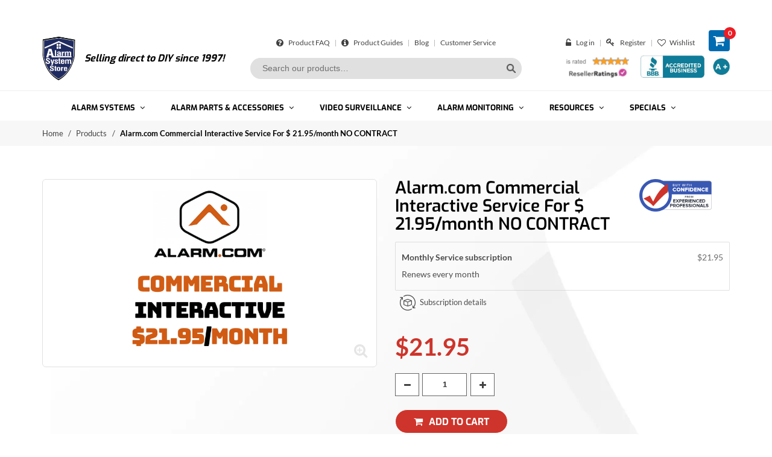

--- FILE ---
content_type: text/html; charset=utf-8
request_url: https://www.alarmsystemstore.com/products/alarm-com-commercial-interactive-service-for-21-95-month
body_size: 71545
content:
<!DOCTYPE  html>
<!--[if lt IE 7]><html class="no-js ie6 oldie" lang="en"><![endif]-->
<!--[if IE 7]><html class="no-js ie7 oldie" lang="en"><![endif]-->
<!--[if IE 8]><html class="no-js ie8 oldie" lang="en"><![endif]-->
<!--[if gt IE 8]><!--><html class="no-js" lang="en"><!--<![endif]-->
<head>
   
  
<!-- Global site tag (gtag.js) - Google Ads: 1072516900 -->
<!-- <script async src="https://www.googletagmanager.com/gtag/js?id=AW-1072516900"></script>
<script>
  window.dataLayer = window.dataLayer || [];
  function gtag(){dataLayer.push(arguments);}
  gtag('js', new Date());

  gtag('config', 'AW-1072516900');
</script> -->

  <!-- Google tag (gtag.js) -->
<!-- <script async src="https://www.googletagmanager.com/gtag/js?id=G-CNGL2LXZY6"></script>
<script>
  window.dataLayer = window.dataLayer || [];
  function gtag(){dataLayer.push(arguments);}
  gtag('js', new Date());

  gtag('config', 'G-CNGL2LXZY6');
</script> -->

  <meta name="msvalidate.01" content="80FABA69A29F857376473C978EF2C0F4" />
  <meta name="google-site-verification" content="7DrmUJWk4gvpJyzV4S81bj0yRIJS5ohTTDvk33uwhNA" />
  <meta name="google-site-verification" content="wt4d-KVrcQsORglYikZMzIiRR0Hc4oTR0MQoKnOvns4" />
  <meta name="google-site-verification" content="8upnK5zoBsqZnDnzGQ4JA1LjMp6QZ5_aLek-HUZwyiA" />
   <meta http-equiv="Expires" content="30" /> 

  

  	  <link rel="shortcut icon" href="//www.alarmsystemstore.com/cdn/shop/t/15/assets/favicon.ico?v=65379146883720024161608192311" />
<!--    -->

  <meta charset="utf-8" />
  <!--[if IE]><meta http-equiv='X-UA-Compatible' content='IE=edge,chrome=1' /><![endif]-->

  <title>
  Alarm.com Commercial Interactive Service For $ 21.95/month NO CONTRACT
  </title>

  
    <meta name="description" content="Alarm.com Commercial Interactive Service for $21.95/month. No contract, cancel anytime. Alarm.com&#39;s Commercial Interactive service has a load of features directed at utilizing your security system to its fullest for your business. This service includes the ability to remotely interact with your system to arm/disarm, ma">
  

  

  <meta name="viewport" content="width=device-width, initial-scale=1.0">
  <meta name="msapplication-TileColor" content="#293f81">
  <meta name="theme-color" content="#293f81">
  
  
    <meta name="robots" content="index, follow">
    <link rel="canonical" href="https://www.alarmsystemstore.com/products/alarm-com-commercial-interactive-service-for-21-95-month" />
  

  <meta http-equiv="Referrer-Policy" content="strict-origin-when-cross-origin">
  <meta http-equiv="X-Frame-Options" content="DENY">
  <!-- <meta http-equiv="Content-Security-Policy" content="default-src 'self'; script-src 'self' 'unsafe-inline' https://www.alarmsystemstore.com; style-src 'self' 'unsafe-inline'   
 https://www.alarmsystemstore.com; img-src 'self' data: https://www.alarmsystemstore.com;"> -->
  
  


  <meta property="og:type" content="product">
  <meta property="og:title" content="Alarm.com Commercial Interactive Service For $ 21.95/month NO CONTRACT">
  <meta property="og:category" content="Alarm.com Services" />
  
  <meta property="og:image" content="http://www.alarmsystemstore.com/cdn/shop/products/alarmcom-commercial-interactive-service-for-2195month-958175.jpg?v=1653432754">
  <meta property="og:image:secure_url" content="https://www.alarmsystemstore.com/cdn/shop/products/alarmcom-commercial-interactive-service-for-2195month-958175.jpg?v=1653432754">
  
  <meta property="og:price:amount" content="21.95">
  <meta property="og:price:currency" content="USD">
  <meta property="og:availability" content="instock" />
  <meta property="og:description" content="Alarm.com Commercial Interactive Service for $21.95/month. No contract, cancel anytime.Alarm.com&#39;s Commercial Interactive service has a load of features directed at utilizing your security system to its fullest for your business. This service includes the ability to remotely interact with your sy...">


  <meta property="og:description" content="Alarm.com Commercial Interactive Service for $21.95/month. No contract, cancel anytime. Alarm.com&#39;s Commercial Interactive service has a load of features directed at utilizing your security system to its fullest for your business. This service includes the ability to remotely interact with your system to arm/disarm, ma" />
  
  <meta property="og:url" content="https://www.alarmsystemstore.com/products/alarm-com-commercial-interactive-service-for-21-95-month">
  <meta property="og:site_name" content="AlarmSystemStore.com">
  


<meta name="twitter:card" content="summary">


  <meta name="twitter:title" content="Alarm.com Commercial Interactive Service For $ 21.95/month NO CONTRACT">
  <meta name="twitter:description" content="Alarm.com Commercial Interactive Service for $21.95/month. No contract, cancel anytime. Alarm.com&#39;s Commercial Interactive service has a load of features directed at utilizing your security system to its fullest for your business. This service includes the ability to remotely interact with your system to arm/disarm, manage user codes, receive weekly activity">
  <meta name="twitter:image" content="https://www.alarmsystemstore.com/cdn/shop/products/alarmcom-commercial-interactive-service-for-2195month-958175_medium.jpg?v=1653432754">
  <meta name="twitter:image:width" content="240">
  <meta name="twitter:image:height" content="240">


  
  
<!--   <link rel="stylesheet" type="text/css" href="//fonts.googleapis.com/css?family=Lato:300,400,500,600,700"> -->
  
  
<!--   <link rel="stylesheet" type="text/css" href="//fonts.googleapis.com/css?family=Lato:300,400,500,600,700"> -->
        
  


<!--   
  <link href="//www.alarmsystemstore.com/cdn/shop/t/15/assets/social-buttons.scss.css?v=29474773261391821631696283896" rel="stylesheet" type="text/css" media="all" />
   -->
  
  <style>
	html{font-family:sans-serif;-webkit-text-size-adjust:100%;-ms-text-size-adjust:100%}body{margin:0}article,aside,details,figcaption,figure,footer,header,hgroup,main,menu,nav,section,summary{display:block}audio,canvas,progress,video{display:inline-block;vertical-align:baseline}audio:not([controls]){display:none;height:0}[hidden],template{display:none}a{background-color:transparent}a:active,a:hover{outline:0}abbr[title]{border-bottom:1px dotted}b,strong{font-weight:700}dfn{font-style:italic}h1{margin:.67em 0;font-size:2em}mark{color:#000;background:#ff0}small{font-size:80%}sub,sup{position:relative;font-size:75%;line-height:0;vertical-align:baseline}sup{top:-.5em}sub{bottom:-.25em}img{border:0}svg:not(:root){overflow:hidden}figure{margin:1em 40px}hr{height:0;-webkit-box-sizing:content-box;-moz-box-sizing:content-box;box-sizing:content-box}pre{overflow:auto}code,kbd,pre,samp{font-family:monospace,monospace;font-size:1em}button,input,optgroup,select,textarea{margin:0;font:inherit;color:inherit}button{overflow:visible}button,select{text-transform:none}button,html input[type=button],input[type=reset],input[type=submit]{-webkit-appearance:button;cursor:pointer}button[disabled],html input[disabled]{cursor:default}button::-moz-focus-inner,input::-moz-focus-inner{padding:0;border:0}input{line-height:normal}input[type=checkbox],input[type=radio]{-webkit-box-sizing:border-box;-moz-box-sizing:border-box;box-sizing:border-box;padding:0}input[type=number]::-webkit-inner-spin-button,input[type=number]::-webkit-outer-spin-button{height:auto}input[type=search]{-webkit-box-sizing:content-box;-moz-box-sizing:content-box;box-sizing:content-box;-webkit-appearance:textfield}input[type=search]::-webkit-search-cancel-button,input[type=search]::-webkit-search-decoration{-webkit-appearance:none}fieldset{padding:.35em .625em .75em;margin:0 2px;border:1px solid silver}legend{padding:0;border:0}textarea{overflow:auto}optgroup{font-weight:700}table{border-spacing:0;border-collapse:collapse}td,th{padding:0}/*! Source: https://github.com/h5bp/html5-boilerplate/blob/master/src/css/main.css */@media print{*,:after,:before{color:#000!important;text-shadow:none!important;background:0 0!important;-webkit-box-shadow:none!important;box-shadow:none!important}a,a:visited{text-decoration:underline}a[href]:after{content:" (" attr(href) ")"}abbr[title]:after{content:" (" attr(title) ")"}a[href^="javascript:"]:after,a[href^="#"]:after{content:""}blockquote,pre{border:1px solid #999;page-break-inside:avoid}thead{display:table-header-group}img,tr{page-break-inside:avoid}img{max-width:100%!important}h2,h3,p{orphans:3;widows:3}h2,h3{page-break-after:avoid}select{background:#fff!important}.navbar{display:none}.btn>.caret,.dropup>.btn>.caret{border-top-color:#000!important}.label{border:1px solid #000}.table{border-collapse:collapse!important}.table td,.table th{background-color:#fff!important}.table-bordered td,.table-bordered th{border:1px solid #ddd!important}}@font-face{font-family:'Glyphicons Halflings';src:url(../fonts/glyphicons-halflings-regular.eot);src:url(../fonts/glyphicons-halflings-regular.eot?#iefix) format('embedded-opentype'),url(../fonts/glyphicons-halflings-regular.woff2) format('woff2'),url(../fonts/glyphicons-halflings-regular.woff) format('woff'),url(../fonts/glyphicons-halflings-regular.ttf) format('truetype'),url(../fonts/glyphicons-halflings-regular.svg#glyphicons_halflingsregular) format('svg')}.glyphicon{position:relative;top:1px;display:inline-block;font-family:'Glyphicons Halflings';font-style:normal;font-weight:400;line-height:1;-webkit-font-smoothing:antialiased;-moz-osx-font-smoothing:grayscale}.glyphicon-asterisk:before{content:"\2a"}.glyphicon-plus:before{content:"\2b"}.glyphicon-eur:before,.glyphicon-euro:before{content:"\20ac"}.glyphicon-minus:before{content:"\2212"}.glyphicon-cloud:before{content:"\2601"}.glyphicon-envelope:before{content:"\2709"}.glyphicon-pencil:before{content:"\270f"}.glyphicon-glass:before{content:"\e001"}.glyphicon-music:before{content:"\e002"}.glyphicon-search:before{content:"\e003"}.glyphicon-heart:before{content:"\e005"}.glyphicon-star:before{content:"\e006"}.glyphicon-star-empty:before{content:"\e007"}.glyphicon-user:before{content:"\e008"}.glyphicon-film:before{content:"\e009"}.glyphicon-th-large:before{content:"\e010"}.glyphicon-th:before{content:"\e011"}.glyphicon-th-list:before{content:"\e012"}.glyphicon-ok:before{content:"\e013"}.glyphicon-remove:before{content:"\e014"}.glyphicon-zoom-in:before{content:"\e015"}.glyphicon-zoom-out:before{content:"\e016"}.glyphicon-off:before{content:"\e017"}.glyphicon-signal:before{content:"\e018"}.glyphicon-cog:before{content:"\e019"}.glyphicon-trash:before{content:"\e020"}.glyphicon-home:before{content:"\e021"}.glyphicon-file:before{content:"\e022"}.glyphicon-time:before{content:"\e023"}.glyphicon-road:before{content:"\e024"}.glyphicon-download-alt:before{content:"\e025"}.glyphicon-download:before{content:"\e026"}.glyphicon-upload:before{content:"\e027"}.glyphicon-inbox:before{content:"\e028"}.glyphicon-play-circle:before{content:"\e029"}.glyphicon-repeat:before{content:"\e030"}.glyphicon-refresh:before{content:"\e031"}.glyphicon-list-alt:before{content:"\e032"}.glyphicon-lock:before{content:"\e033"}.glyphicon-flag:before{content:"\e034"}.glyphicon-headphones:before{content:"\e035"}.glyphicon-volume-off:before{content:"\e036"}.glyphicon-volume-down:before{content:"\e037"}.glyphicon-volume-up:before{content:"\e038"}.glyphicon-qrcode:before{content:"\e039"}.glyphicon-barcode:before{content:"\e040"}.glyphicon-tag:before{content:"\e041"}.glyphicon-tags:before{content:"\e042"}.glyphicon-book:before{content:"\e043"}.glyphicon-bookmark:before{content:"\e044"}.glyphicon-print:before{content:"\e045"}.glyphicon-camera:before{content:"\e046"}.glyphicon-font:before{content:"\e047"}.glyphicon-bold:before{content:"\e048"}.glyphicon-italic:before{content:"\e049"}.glyphicon-text-height:before{content:"\e050"}.glyphicon-text-width:before{content:"\e051"}.glyphicon-align-left:before{content:"\e052"}.glyphicon-align-center:before{content:"\e053"}.glyphicon-align-right:before{content:"\e054"}.glyphicon-align-justify:before{content:"\e055"}.glyphicon-list:before{content:"\e056"}.glyphicon-indent-left:before{content:"\e057"}.glyphicon-indent-right:before{content:"\e058"}.glyphicon-facetime-video:before{content:"\e059"}.glyphicon-picture:before{content:"\e060"}.glyphicon-map-marker:before{content:"\e062"}.glyphicon-adjust:before{content:"\e063"}.glyphicon-tint:before{content:"\e064"}.glyphicon-edit:before{content:"\e065"}.glyphicon-share:before{content:"\e066"}.glyphicon-check:before{content:"\e067"}.glyphicon-move:before{content:"\e068"}.glyphicon-step-backward:before{content:"\e069"}.glyphicon-fast-backward:before{content:"\e070"}.glyphicon-backward:before{content:"\e071"}.glyphicon-play:before{content:"\e072"}.glyphicon-pause:before{content:"\e073"}.glyphicon-stop:before{content:"\e074"}.glyphicon-forward:before{content:"\e075"}.glyphicon-fast-forward:before{content:"\e076"}.glyphicon-step-forward:before{content:"\e077"}.glyphicon-eject:before{content:"\e078"}.glyphicon-chevron-left:before{content:"\e079"}.glyphicon-chevron-right:before{content:"\e080"}.glyphicon-plus-sign:before{content:"\e081"}.glyphicon-minus-sign:before{content:"\e082"}.glyphicon-remove-sign:before{content:"\e083"}.glyphicon-ok-sign:before{content:"\e084"}.glyphicon-question-sign:before{content:"\e085"}.glyphicon-info-sign:before{content:"\e086"}.glyphicon-screenshot:before{content:"\e087"}.glyphicon-remove-circle:before{content:"\e088"}.glyphicon-ok-circle:before{content:"\e089"}.glyphicon-ban-circle:before{content:"\e090"}.glyphicon-arrow-left:before{content:"\e091"}.glyphicon-arrow-right:before{content:"\e092"}.glyphicon-arrow-up:before{content:"\e093"}.glyphicon-arrow-down:before{content:"\e094"}.glyphicon-share-alt:before{content:"\e095"}.glyphicon-resize-full:before{content:"\e096"}.glyphicon-resize-small:before{content:"\e097"}.glyphicon-exclamation-sign:before{content:"\e101"}.glyphicon-gift:before{content:"\e102"}.glyphicon-leaf:before{content:"\e103"}.glyphicon-fire:before{content:"\e104"}.glyphicon-eye-open:before{content:"\e105"}.glyphicon-eye-close:before{content:"\e106"}.glyphicon-warning-sign:before{content:"\e107"}.glyphicon-plane:before{content:"\e108"}.glyphicon-calendar:before{content:"\e109"}.glyphicon-random:before{content:"\e110"}.glyphicon-comment:before{content:"\e111"}.glyphicon-magnet:before{content:"\e112"}.glyphicon-chevron-up:before{content:"\e113"}.glyphicon-chevron-down:before{content:"\e114"}.glyphicon-retweet:before{content:"\e115"}.glyphicon-shopping-cart:before{content:"\e116"}.glyphicon-folder-close:before{content:"\e117"}.glyphicon-folder-open:before{content:"\e118"}.glyphicon-resize-vertical:before{content:"\e119"}.glyphicon-resize-horizontal:before{content:"\e120"}.glyphicon-hdd:before{content:"\e121"}.glyphicon-bullhorn:before{content:"\e122"}.glyphicon-bell:before{content:"\e123"}.glyphicon-certificate:before{content:"\e124"}.glyphicon-thumbs-up:before{content:"\e125"}.glyphicon-thumbs-down:before{content:"\e126"}.glyphicon-hand-right:before{content:"\e127"}.glyphicon-hand-left:before{content:"\e128"}.glyphicon-hand-up:before{content:"\e129"}.glyphicon-hand-down:before{content:"\e130"}.glyphicon-circle-arrow-right:before{content:"\e131"}.glyphicon-circle-arrow-left:before{content:"\e132"}.glyphicon-circle-arrow-up:before{content:"\e133"}.glyphicon-circle-arrow-down:before{content:"\e134"}.glyphicon-globe:before{content:"\e135"}.glyphicon-wrench:before{content:"\e136"}.glyphicon-tasks:before{content:"\e137"}.glyphicon-filter:before{content:"\e138"}.glyphicon-briefcase:before{content:"\e139"}.glyphicon-fullscreen:before{content:"\e140"}.glyphicon-dashboard:before{content:"\e141"}.glyphicon-paperclip:before{content:"\e142"}.glyphicon-heart-empty:before{content:"\e143"}.glyphicon-link:before{content:"\e144"}.glyphicon-phone:before{content:"\e145"}.glyphicon-pushpin:before{content:"\e146"}.glyphicon-usd:before{content:"\e148"}.glyphicon-gbp:before{content:"\e149"}.glyphicon-sort:before{content:"\e150"}.glyphicon-sort-by-alphabet:before{content:"\e151"}.glyphicon-sort-by-alphabet-alt:before{content:"\e152"}.glyphicon-sort-by-order:before{content:"\e153"}.glyphicon-sort-by-order-alt:before{content:"\e154"}.glyphicon-sort-by-attributes:before{content:"\e155"}.glyphicon-sort-by-attributes-alt:before{content:"\e156"}.glyphicon-unchecked:before{content:"\e157"}.glyphicon-expand:before{content:"\e158"}.glyphicon-collapse-down:before{content:"\e159"}.glyphicon-collapse-up:before{content:"\e160"}.glyphicon-log-in:before{content:"\e161"}.glyphicon-flash:before{content:"\e162"}.glyphicon-log-out:before{content:"\e163"}.glyphicon-new-window:before{content:"\e164"}.glyphicon-record:before{content:"\e165"}.glyphicon-save:before{content:"\e166"}.glyphicon-open:before{content:"\e167"}.glyphicon-saved:before{content:"\e168"}.glyphicon-import:before{content:"\e169"}.glyphicon-export:before{content:"\e170"}.glyphicon-send:before{content:"\e171"}.glyphicon-floppy-disk:before{content:"\e172"}.glyphicon-floppy-saved:before{content:"\e173"}.glyphicon-floppy-remove:before{content:"\e174"}.glyphicon-floppy-save:before{content:"\e175"}.glyphicon-floppy-open:before{content:"\e176"}.glyphicon-credit-card:before{content:"\e177"}.glyphicon-transfer:before{content:"\e178"}.glyphicon-cutlery:before{content:"\e179"}.glyphicon-header:before{content:"\e180"}.glyphicon-compressed:before{content:"\e181"}.glyphicon-earphone:before{content:"\e182"}.glyphicon-phone-alt:before{content:"\e183"}.glyphicon-tower:before{content:"\e184"}.glyphicon-stats:before{content:"\e185"}.glyphicon-sd-video:before{content:"\e186"}.glyphicon-hd-video:before{content:"\e187"}.glyphicon-subtitles:before{content:"\e188"}.glyphicon-sound-stereo:before{content:"\e189"}.glyphicon-sound-dolby:before{content:"\e190"}.glyphicon-sound-5-1:before{content:"\e191"}.glyphicon-sound-6-1:before{content:"\e192"}.glyphicon-sound-7-1:before{content:"\e193"}.glyphicon-copyright-mark:before{content:"\e194"}.glyphicon-registration-mark:before{content:"\e195"}.glyphicon-cloud-download:before{content:"\e197"}.glyphicon-cloud-upload:before{content:"\e198"}.glyphicon-tree-conifer:before{content:"\e199"}.glyphicon-tree-deciduous:before{content:"\e200"}.glyphicon-cd:before{content:"\e201"}.glyphicon-save-file:before{content:"\e202"}.glyphicon-open-file:before{content:"\e203"}.glyphicon-level-up:before{content:"\e204"}.glyphicon-copy:before{content:"\e205"}.glyphicon-paste:before{content:"\e206"}.glyphicon-alert:before{content:"\e209"}.glyphicon-equalizer:before{content:"\e210"}.glyphicon-king:before{content:"\e211"}.glyphicon-queen:before{content:"\e212"}.glyphicon-pawn:before{content:"\e213"}.glyphicon-bishop:before{content:"\e214"}.glyphicon-knight:before{content:"\e215"}.glyphicon-baby-formula:before{content:"\e216"}.glyphicon-tent:before{content:"\26fa"}.glyphicon-blackboard:before{content:"\e218"}.glyphicon-bed:before{content:"\e219"}.glyphicon-apple:before{content:"\f8ff"}.glyphicon-erase:before{content:"\e221"}.glyphicon-hourglass:before{content:"\231b"}.glyphicon-lamp:before{content:"\e223"}.glyphicon-duplicate:before{content:"\e224"}.glyphicon-piggy-bank:before{content:"\e225"}.glyphicon-scissors:before{content:"\e226"}.glyphicon-bitcoin:before{content:"\e227"}.glyphicon-btc:before{content:"\e227"}.glyphicon-xbt:before{content:"\e227"}.glyphicon-yen:before{content:"\00a5"}.glyphicon-jpy:before{content:"\00a5"}.glyphicon-ruble:before{content:"\20bd"}.glyphicon-rub:before{content:"\20bd"}.glyphicon-scale:before{content:"\e230"}.glyphicon-ice-lolly:before{content:"\e231"}.glyphicon-ice-lolly-tasted:before{content:"\e232"}.glyphicon-education:before{content:"\e233"}.glyphicon-option-horizontal:before{content:"\e234"}.glyphicon-option-vertical:before{content:"\e235"}.glyphicon-menu-hamburger:before{content:"\e236"}.glyphicon-modal-window:before{content:"\e237"}.glyphicon-oil:before{content:"\e238"}.glyphicon-grain:before{content:"\e239"}.glyphicon-sunglasses:before{content:"\e240"}.glyphicon-text-size:before{content:"\e241"}.glyphicon-text-color:before{content:"\e242"}.glyphicon-text-background:before{content:"\e243"}.glyphicon-object-align-top:before{content:"\e244"}.glyphicon-object-align-bottom:before{content:"\e245"}.glyphicon-object-align-horizontal:before{content:"\e246"}.glyphicon-object-align-left:before{content:"\e247"}.glyphicon-object-align-vertical:before{content:"\e248"}.glyphicon-object-align-right:before{content:"\e249"}.glyphicon-triangle-right:before{content:"\e250"}.glyphicon-triangle-left:before{content:"\e251"}.glyphicon-triangle-bottom:before{content:"\e252"}.glyphicon-triangle-top:before{content:"\e253"}.glyphicon-console:before{content:"\e254"}.glyphicon-superscript:before{content:"\e255"}.glyphicon-subscript:before{content:"\e256"}.glyphicon-menu-left:before{content:"\e257"}.glyphicon-menu-right:before{content:"\e258"}.glyphicon-menu-down:before{content:"\e259"}.glyphicon-menu-up:before{content:"\e260"}*{-webkit-box-sizing:border-box;-moz-box-sizing:border-box;box-sizing:border-box}:after,:before{-webkit-box-sizing:border-box;-moz-box-sizing:border-box;box-sizing:border-box}html{font-size:10px;-webkit-tap-highlight-color:rgba(0,0,0,0)}body{font-family:"Helvetica Neue",Helvetica,Arial,sans-serif;font-size:14px;line-height:1.42857143;color:#333;background-color:#fff}button,input,select,textarea{font-family:inherit;font-size:inherit;line-height:inherit}a{color:#337ab7;text-decoration:none}a:focus,a:hover{color:#23527c;text-decoration:underline}a:focus{outline:thin dotted;outline:5px auto -webkit-focus-ring-color;outline-offset:-2px}figure{margin:0}img{vertical-align:middle}.carousel-inner>.item>a>img,.carousel-inner>.item>img,.img-responsive,.thumbnail a>img,.thumbnail>img{display:block;max-width:100%;height:auto}.img-rounded{border-radius:6px}.img-thumbnail{display:inline-block;max-width:100%;height:auto;padding:4px;line-height:1.42857143;background-color:#fff;border:1px solid #ddd;border-radius:4px;-webkit-transition:all .2s ease-in-out;-o-transition:all .2s ease-in-out;transition:all .2s ease-in-out}.img-circle{border-radius:50%}hr{margin-top:20px;margin-bottom:20px;border:0;border-top:1px solid #eee}.sr-only{position:absolute;width:1px;height:1px;padding:0;margin:-1px;overflow:hidden;clip:rect(0,0,0,0);border:0}.sr-only-focusable:active,.sr-only-focusable:focus{position:static;width:auto;height:auto;margin:0;overflow:visible;clip:auto}[role=button]{cursor:pointer}.h1,.h2,.h3,.h4,.h5,.h6,h1,h2,h3,h4,h5,h6{font-family:inherit;font-weight:500;line-height:1.1;color:inherit}.h1 .small,.h1 small,.h2 .small,.h2 small,.h3 .small,.h3 small,.h4 .small,.h4 small,.h5 .small,.h5 small,.h6 .small,.h6 small,h1 .small,h1 small,h2 .small,h2 small,h3 .small,h3 small,h4 .small,h4 small,h5 .small,h5 small,h6 .small,h6 small{font-weight:400;line-height:1;color:#777}.h1,.h2,.h3,h1,h2,h3{margin-top:20px;margin-bottom:10px}.h1 .small,.h1 small,.h2 .small,.h2 small,.h3 .small,.h3 small,h1 .small,h1 small,h2 .small,h2 small,h3 .small,h3 small{font-size:65%}.h4,.h5,.h6,h4,h5,h6{margin-top:10px;margin-bottom:10px}.h4 .small,.h4 small,.h5 .small,.h5 small,.h6 .small,.h6 small,h4 .small,h4 small,h5 .small,h5 small,h6 .small,h6 small{font-size:75%}.h1,h1{font-size:36px}.h2,h2{font-size:30px}.h3,h3{font-size:24px}.h4,h4{font-size:18px}.h5,h5{font-size:14px}.h6,h6{font-size:12px}p{margin:0 0 10px}.lead{margin-bottom:20px;font-size:16px;font-weight:300;line-height:1.4}@media (min-width:768px){.lead{font-size:21px}}.small,small{font-size:85%}.mark,mark{padding:.2em;background-color:#fcf8e3}.text-left{text-align:left}.text-right{text-align:right}.text-center{text-align:center}.text-justify{text-align:justify}.text-nowrap{white-space:nowrap}.text-lowercase{text-transform:lowercase}.text-uppercase{text-transform:uppercase}.text-capitalize{text-transform:capitalize}.text-muted{color:#777}.text-primary{color:#337ab7}a.text-primary:hover{color:#286090}.text-success{color:#3c763d}a.text-success:hover{color:#2b542c}.text-info{color:#31708f}a.text-info:hover{color:#245269}.text-warning{color:#8a6d3b}a.text-warning:hover{color:#66512c}.text-danger{color:#a94442}a.text-danger:hover{color:#843534}.bg-primary{color:#fff;background-color:#337ab7}a.bg-primary:hover{background-color:#286090}.bg-success{background-color:#dff0d8}a.bg-success:hover{background-color:#c1e2b3}.bg-info{background-color:#d9edf7}a.bg-info:hover{background-color:#afd9ee}.bg-warning{background-color:#fcf8e3}a.bg-warning:hover{background-color:#f7ecb5}.bg-danger{background-color:#f2dede}a.bg-danger:hover{background-color:#e4b9b9}.page-header{padding-bottom:9px;margin:40px 0 20px;border-bottom:1px solid #eee}ol,ul{margin-top:0;margin-bottom:10px}ol ol,ol ul,ul ol,ul ul{margin-bottom:0}.list-unstyled{padding-left:0;list-style:none}.list-inline{padding-left:0;margin-left:-5px;list-style:none}.list-inline>li{display:inline-block;padding-right:5px;padding-left:5px}dl{margin-top:0;margin-bottom:20px}dd,dt{line-height:1.42857143}dt{font-weight:700}dd{margin-left:0}@media (min-width:768px){.dl-horizontal dt{float:left;width:160px;overflow:hidden;clear:left;text-align:right;text-overflow:ellipsis;white-space:nowrap}.dl-horizontal dd{margin-left:180px}}abbr[data-original-title],abbr[title]{cursor:help;border-bottom:1px dotted #777}.initialism{font-size:90%;text-transform:uppercase}blockquote{padding:10px 20px;margin:0 0 20px;font-size:17.5px;border-left:5px solid #eee}blockquote ol:last-child,blockquote p:last-child,blockquote ul:last-child{margin-bottom:0}blockquote .small,blockquote footer,blockquote small{display:block;font-size:80%;line-height:1.42857143;color:#777}blockquote .small:before,blockquote footer:before,blockquote small:before{content:'\2014 \00A0'}.blockquote-reverse,blockquote.pull-right{padding-right:15px;padding-left:0;text-align:right;border-right:5px solid #eee;border-left:0}.blockquote-reverse .small:before,.blockquote-reverse footer:before,.blockquote-reverse small:before,blockquote.pull-right .small:before,blockquote.pull-right footer:before,blockquote.pull-right small:before{content:''}.blockquote-reverse .small:after,.blockquote-reverse footer:after,.blockquote-reverse small:after,blockquote.pull-right .small:after,blockquote.pull-right footer:after,blockquote.pull-right small:after{content:'\00A0 \2014'}address{margin-bottom:20px;font-style:normal;line-height:1.42857143}code,kbd,pre,samp{font-family:Menlo,Monaco,Consolas,"Courier New",monospace}code{padding:2px 4px;font-size:90%;color:#c7254e;background-color:#f9f2f4;border-radius:4px}kbd{padding:2px 4px;font-size:90%;color:#fff;background-color:#333;border-radius:3px;-webkit-box-shadow:inset 0 -1px 0 rgba(0,0,0,.25);box-shadow:inset 0 -1px 0 rgba(0,0,0,.25)}kbd kbd{padding:0;font-size:100%;font-weight:700;-webkit-box-shadow:none;box-shadow:none}pre{display:block;padding:9.5px;margin:0 0 10px;font-size:13px;line-height:1.42857143;color:#333;word-break:break-all;word-wrap:break-word;background-color:#f5f5f5;border:1px solid #ccc;border-radius:4px}pre code{padding:0;font-size:inherit;color:inherit;white-space:pre-wrap;background-color:transparent;border-radius:0}.pre-scrollable{max-height:340px;overflow-y:scroll}.container{padding-right:15px;padding-left:15px;margin-right:auto;margin-left:auto}@media (min-width:768px){.container{width:750px}}@media (min-width:992px){.container{width:970px}}@media (min-width:1200px){.container{width:1170px}}.container-fluid{padding-right:15px;padding-left:15px;margin-right:auto;margin-left:auto}.row{margin-right:-15px;margin-left:-15px}.col-lg-1,.col-lg-10,.col-lg-11,.col-lg-12,.col-lg-2,.col-lg-3,.col-lg-4,.col-lg-5,.col-lg-6,.col-lg-7,.col-lg-8,.col-lg-9,.col-md-1,.col-md-10,.col-md-11,.col-md-12,.col-md-2,.col-md-3,.col-md-4,.col-md-5,.col-md-6,.col-md-7,.col-md-8,.col-md-9,.col-sm-1,.col-sm-10,.col-sm-11,.col-sm-12,.col-sm-2,.col-sm-3,.col-sm-4,.col-sm-5,.col-sm-6,.col-sm-7,.col-sm-8,.col-sm-9,.col-xs-1,.col-xs-10,.col-xs-11,.col-xs-12,.col-xs-2,.col-xs-3,.col-xs-4,.col-xs-5,.col-xs-6,.col-xs-7,.col-xs-8,.col-xs-9{position:relative;min-height:1px;padding-right:15px;padding-left:15px}.col-xs-1,.col-xs-10,.col-xs-11,.col-xs-12,.col-xs-2,.col-xs-3,.col-xs-4,.col-xs-5,.col-xs-6,.col-xs-7,.col-xs-8,.col-xs-9{float:left}.col-xs-12{width:100%}.col-xs-11{width:91.66666667%}.col-xs-10{width:83.33333333%}.col-xs-9{width:75%}.col-xs-8{width:66.66666667%}.col-xs-7{width:58.33333333%}.col-xs-6{width:50%}.col-xs-5{width:41.66666667%}.col-xs-4{width:33.33333333%}.col-xs-3{width:25%}.col-xs-2{width:16.66666667%}.col-xs-1{width:8.33333333%}.col-xs-pull-12{right:100%}.col-xs-pull-11{right:91.66666667%}.col-xs-pull-10{right:83.33333333%}.col-xs-pull-9{right:75%}.col-xs-pull-8{right:66.66666667%}.col-xs-pull-7{right:58.33333333%}.col-xs-pull-6{right:50%}.col-xs-pull-5{right:41.66666667%}.col-xs-pull-4{right:33.33333333%}.col-xs-pull-3{right:25%}.col-xs-pull-2{right:16.66666667%}.col-xs-pull-1{right:8.33333333%}.col-xs-pull-0{right:auto}.col-xs-push-12{left:100%}.col-xs-push-11{left:91.66666667%}.col-xs-push-10{left:83.33333333%}.col-xs-push-9{left:75%}.col-xs-push-8{left:66.66666667%}.col-xs-push-7{left:58.33333333%}.col-xs-push-6{left:50%}.col-xs-push-5{left:41.66666667%}.col-xs-push-4{left:33.33333333%}.col-xs-push-3{left:25%}.col-xs-push-2{left:16.66666667%}.col-xs-push-1{left:8.33333333%}.col-xs-push-0{left:auto}.col-xs-offset-12{margin-left:100%}.col-xs-offset-11{margin-left:91.66666667%}.col-xs-offset-10{margin-left:83.33333333%}.col-xs-offset-9{margin-left:75%}.col-xs-offset-8{margin-left:66.66666667%}.col-xs-offset-7{margin-left:58.33333333%}.col-xs-offset-6{margin-left:50%}.col-xs-offset-5{margin-left:41.66666667%}.col-xs-offset-4{margin-left:33.33333333%}.col-xs-offset-3{margin-left:25%}.col-xs-offset-2{margin-left:16.66666667%}.col-xs-offset-1{margin-left:8.33333333%}.col-xs-offset-0{margin-left:0}@media (min-width:768px){.col-sm-1,.col-sm-10,.col-sm-11,.col-sm-12,.col-sm-2,.col-sm-3,.col-sm-4,.col-sm-5,.col-sm-6,.col-sm-7,.col-sm-8,.col-sm-9{float:left}.col-sm-12{width:100%}.col-sm-11{width:91.66666667%}.col-sm-10{width:83.33333333%}.col-sm-9{width:75%}.col-sm-8{width:66.66666667%}.col-sm-7{width:58.33333333%}.col-sm-6{width:50%}.col-sm-5{width:41.66666667%}.col-sm-4{width:33.33333333%}.col-sm-3{width:25%}.col-sm-2{width:16.66666667%}.col-sm-1{width:8.33333333%}.col-sm-pull-12{right:100%}.col-sm-pull-11{right:91.66666667%}.col-sm-pull-10{right:83.33333333%}.col-sm-pull-9{right:75%}.col-sm-pull-8{right:66.66666667%}.col-sm-pull-7{right:58.33333333%}.col-sm-pull-6{right:50%}.col-sm-pull-5{right:41.66666667%}.col-sm-pull-4{right:33.33333333%}.col-sm-pull-3{right:25%}.col-sm-pull-2{right:16.66666667%}.col-sm-pull-1{right:8.33333333%}.col-sm-pull-0{right:auto}.col-sm-push-12{left:100%}.col-sm-push-11{left:91.66666667%}.col-sm-push-10{left:83.33333333%}.col-sm-push-9{left:75%}.col-sm-push-8{left:66.66666667%}.col-sm-push-7{left:58.33333333%}.col-sm-push-6{left:50%}.col-sm-push-5{left:41.66666667%}.col-sm-push-4{left:33.33333333%}.col-sm-push-3{left:25%}.col-sm-push-2{left:16.66666667%}.col-sm-push-1{left:8.33333333%}.col-sm-push-0{left:auto}.col-sm-offset-12{margin-left:100%}.col-sm-offset-11{margin-left:91.66666667%}.col-sm-offset-10{margin-left:83.33333333%}.col-sm-offset-9{margin-left:75%}.col-sm-offset-8{margin-left:66.66666667%}.col-sm-offset-7{margin-left:58.33333333%}.col-sm-offset-6{margin-left:50%}.col-sm-offset-5{margin-left:41.66666667%}.col-sm-offset-4{margin-left:33.33333333%}.col-sm-offset-3{margin-left:25%}.col-sm-offset-2{margin-left:16.66666667%}.col-sm-offset-1{margin-left:8.33333333%}.col-sm-offset-0{margin-left:0}}@media (min-width:992px){.col-md-1,.col-md-10,.col-md-11,.col-md-12,.col-md-2,.col-md-3,.col-md-4,.col-md-5,.col-md-6,.col-md-7,.col-md-8,.col-md-9{float:left}.col-md-12{width:100%}.col-md-11{width:91.66666667%}.col-md-10{width:83.33333333%}.col-md-9{width:75%}.col-md-8{width:66.66666667%}.col-md-7{width:58.33333333%}.col-md-6{width:50%}.col-md-5{width:41.66666667%}.col-md-4{width:33.33333333%}.col-md-3{width:25%}.col-md-2{width:16.66666667%}.col-md-1{width:8.33333333%}.col-md-pull-12{right:100%}.col-md-pull-11{right:91.66666667%}.col-md-pull-10{right:83.33333333%}.col-md-pull-9{right:75%}.col-md-pull-8{right:66.66666667%}.col-md-pull-7{right:58.33333333%}.col-md-pull-6{right:50%}.col-md-pull-5{right:41.66666667%}.col-md-pull-4{right:33.33333333%}.col-md-pull-3{right:25%}.col-md-pull-2{right:16.66666667%}.col-md-pull-1{right:8.33333333%}.col-md-pull-0{right:auto}.col-md-push-12{left:100%}.col-md-push-11{left:91.66666667%}.col-md-push-10{left:83.33333333%}.col-md-push-9{left:75%}.col-md-push-8{left:66.66666667%}.col-md-push-7{left:58.33333333%}.col-md-push-6{left:50%}.col-md-push-5{left:41.66666667%}.col-md-push-4{left:33.33333333%}.col-md-push-3{left:25%}.col-md-push-2{left:16.66666667%}.col-md-push-1{left:8.33333333%}.col-md-push-0{left:auto}.col-md-offset-12{margin-left:100%}.col-md-offset-11{margin-left:91.66666667%}.col-md-offset-10{margin-left:83.33333333%}.col-md-offset-9{margin-left:75%}.col-md-offset-8{margin-left:66.66666667%}.col-md-offset-7{margin-left:58.33333333%}.col-md-offset-6{margin-left:50%}.col-md-offset-5{margin-left:41.66666667%}.col-md-offset-4{margin-left:33.33333333%}.col-md-offset-3{margin-left:25%}.col-md-offset-2{margin-left:16.66666667%}.col-md-offset-1{margin-left:8.33333333%}.col-md-offset-0{margin-left:0}}@media (min-width:1200px){.col-lg-1,.col-lg-10,.col-lg-11,.col-lg-12,.col-lg-2,.col-lg-3,.col-lg-4,.col-lg-5,.col-lg-6,.col-lg-7,.col-lg-8,.col-lg-9{float:left}.col-lg-12{width:100%}.col-lg-11{width:91.66666667%}.col-lg-10{width:83.33333333%}.col-lg-9{width:75%}.col-lg-8{width:66.66666667%}.col-lg-7{width:58.33333333%}.col-lg-6{width:50%}.col-lg-5{width:41.66666667%}.col-lg-4{width:33.33333333%}.col-lg-3{width:25%}.col-lg-2{width:16.66666667%}.col-lg-1{width:8.33333333%}.col-lg-pull-12{right:100%}.col-lg-pull-11{right:91.66666667%}.col-lg-pull-10{right:83.33333333%}.col-lg-pull-9{right:75%}.col-lg-pull-8{right:66.66666667%}.col-lg-pull-7{right:58.33333333%}.col-lg-pull-6{right:50%}.col-lg-pull-5{right:41.66666667%}.col-lg-pull-4{right:33.33333333%}.col-lg-pull-3{right:25%}.col-lg-pull-2{right:16.66666667%}.col-lg-pull-1{right:8.33333333%}.col-lg-pull-0{right:auto}.col-lg-push-12{left:100%}.col-lg-push-11{left:91.66666667%}.col-lg-push-10{left:83.33333333%}.col-lg-push-9{left:75%}.col-lg-push-8{left:66.66666667%}.col-lg-push-7{left:58.33333333%}.col-lg-push-6{left:50%}.col-lg-push-5{left:41.66666667%}.col-lg-push-4{left:33.33333333%}.col-lg-push-3{left:25%}.col-lg-push-2{left:16.66666667%}.col-lg-push-1{left:8.33333333%}.col-lg-push-0{left:auto}.col-lg-offset-12{margin-left:100%}.col-lg-offset-11{margin-left:91.66666667%}.col-lg-offset-10{margin-left:83.33333333%}.col-lg-offset-9{margin-left:75%}.col-lg-offset-8{margin-left:66.66666667%}.col-lg-offset-7{margin-left:58.33333333%}.col-lg-offset-6{margin-left:50%}.col-lg-offset-5{margin-left:41.66666667%}.col-lg-offset-4{margin-left:33.33333333%}.col-lg-offset-3{margin-left:25%}.col-lg-offset-2{margin-left:16.66666667%}.col-lg-offset-1{margin-left:8.33333333%}.col-lg-offset-0{margin-left:0}}table{background-color:transparent}caption{padding-top:8px;padding-bottom:8px;color:#777;text-align:left}th{text-align:left}.table{width:100%;max-width:100%;margin-bottom:20px}.table>tbody>tr>td,.table>tbody>tr>th,.table>tfoot>tr>td,.table>tfoot>tr>th,.table>thead>tr>td,.table>thead>tr>th{padding:8px;line-height:1.42857143;vertical-align:top;border-top:1px solid #ddd}.table>thead>tr>th{vertical-align:bottom;border-bottom:2px solid #ddd}.table>caption+thead>tr:first-child>td,.table>caption+thead>tr:first-child>th,.table>colgroup+thead>tr:first-child>td,.table>colgroup+thead>tr:first-child>th,.table>thead:first-child>tr:first-child>td,.table>thead:first-child>tr:first-child>th{border-top:0}.table>tbody+tbody{border-top:2px solid #ddd}.table .table{background-color:#fff}.table-condensed>tbody>tr>td,.table-condensed>tbody>tr>th,.table-condensed>tfoot>tr>td,.table-condensed>tfoot>tr>th,.table-condensed>thead>tr>td,.table-condensed>thead>tr>th{padding:5px}.table-bordered{border:1px solid #ddd}.table-bordered>tbody>tr>td,.table-bordered>tbody>tr>th,.table-bordered>tfoot>tr>td,.table-bordered>tfoot>tr>th,.table-bordered>thead>tr>td,.table-bordered>thead>tr>th{border:1px solid #ddd}.table-bordered>thead>tr>td,.table-bordered>thead>tr>th{border-bottom-width:2px}.table-striped>tbody>tr:nth-of-type(odd){background-color:#f9f9f9}.table-hover>tbody>tr:hover{background-color:#f5f5f5}table col[class*=col-]{position:static;display:table-column;float:none}table td[class*=col-],table th[class*=col-]{position:static;display:table-cell;float:none}.table>tbody>tr.active>td,.table>tbody>tr.active>th,.table>tbody>tr>td.active,.table>tbody>tr>th.active,.table>tfoot>tr.active>td,.table>tfoot>tr.active>th,.table>tfoot>tr>td.active,.table>tfoot>tr>th.active,.table>thead>tr.active>td,.table>thead>tr.active>th,.table>thead>tr>td.active,.table>thead>tr>th.active{background-color:#f5f5f5}.table-hover>tbody>tr.active:hover>td,.table-hover>tbody>tr.active:hover>th,.table-hover>tbody>tr:hover>.active,.table-hover>tbody>tr>td.active:hover,.table-hover>tbody>tr>th.active:hover{background-color:#e8e8e8}.table>tbody>tr.success>td,.table>tbody>tr.success>th,.table>tbody>tr>td.success,.table>tbody>tr>th.success,.table>tfoot>tr.success>td,.table>tfoot>tr.success>th,.table>tfoot>tr>td.success,.table>tfoot>tr>th.success,.table>thead>tr.success>td,.table>thead>tr.success>th,.table>thead>tr>td.success,.table>thead>tr>th.success{background-color:#dff0d8}.table-hover>tbody>tr.success:hover>td,.table-hover>tbody>tr.success:hover>th,.table-hover>tbody>tr:hover>.success,.table-hover>tbody>tr>td.success:hover,.table-hover>tbody>tr>th.success:hover{background-color:#d0e9c6}.table>tbody>tr.info>td,.table>tbody>tr.info>th,.table>tbody>tr>td.info,.table>tbody>tr>th.info,.table>tfoot>tr.info>td,.table>tfoot>tr.info>th,.table>tfoot>tr>td.info,.table>tfoot>tr>th.info,.table>thead>tr.info>td,.table>thead>tr.info>th,.table>thead>tr>td.info,.table>thead>tr>th.info{background-color:#d9edf7}.table-hover>tbody>tr.info:hover>td,.table-hover>tbody>tr.info:hover>th,.table-hover>tbody>tr:hover>.info,.table-hover>tbody>tr>td.info:hover,.table-hover>tbody>tr>th.info:hover{background-color:#c4e3f3}.table>tbody>tr.warning>td,.table>tbody>tr.warning>th,.table>tbody>tr>td.warning,.table>tbody>tr>th.warning,.table>tfoot>tr.warning>td,.table>tfoot>tr.warning>th,.table>tfoot>tr>td.warning,.table>tfoot>tr>th.warning,.table>thead>tr.warning>td,.table>thead>tr.warning>th,.table>thead>tr>td.warning,.table>thead>tr>th.warning{background-color:#fcf8e3}.table-hover>tbody>tr.warning:hover>td,.table-hover>tbody>tr.warning:hover>th,.table-hover>tbody>tr:hover>.warning,.table-hover>tbody>tr>td.warning:hover,.table-hover>tbody>tr>th.warning:hover{background-color:#faf2cc}.table>tbody>tr.danger>td,.table>tbody>tr.danger>th,.table>tbody>tr>td.danger,.table>tbody>tr>th.danger,.table>tfoot>tr.danger>td,.table>tfoot>tr.danger>th,.table>tfoot>tr>td.danger,.table>tfoot>tr>th.danger,.table>thead>tr.danger>td,.table>thead>tr.danger>th,.table>thead>tr>td.danger,.table>thead>tr>th.danger{background-color:#f2dede}.table-hover>tbody>tr.danger:hover>td,.table-hover>tbody>tr.danger:hover>th,.table-hover>tbody>tr:hover>.danger,.table-hover>tbody>tr>td.danger:hover,.table-hover>tbody>tr>th.danger:hover{background-color:#ebcccc}.table-responsive{min-height:.01%;overflow-x:auto}@media screen and (max-width:767px){.table-responsive{width:100%;margin-bottom:15px;overflow-y:hidden;-ms-overflow-style:-ms-autohiding-scrollbar;border:1px solid #ddd}.table-responsive>.table{margin-bottom:0}.table-responsive>.table>tbody>tr>td,.table-responsive>.table>tbody>tr>th,.table-responsive>.table>tfoot>tr>td,.table-responsive>.table>tfoot>tr>th,.table-responsive>.table>thead>tr>td,.table-responsive>.table>thead>tr>th{white-space:nowrap}.table-responsive>.table-bordered{border:0}.table-responsive>.table-bordered>tbody>tr>td:first-child,.table-responsive>.table-bordered>tbody>tr>th:first-child,.table-responsive>.table-bordered>tfoot>tr>td:first-child,.table-responsive>.table-bordered>tfoot>tr>th:first-child,.table-responsive>.table-bordered>thead>tr>td:first-child,.table-responsive>.table-bordered>thead>tr>th:first-child{border-left:0}.table-responsive>.table-bordered>tbody>tr>td:last-child,.table-responsive>.table-bordered>tbody>tr>th:last-child,.table-responsive>.table-bordered>tfoot>tr>td:last-child,.table-responsive>.table-bordered>tfoot>tr>th:last-child,.table-responsive>.table-bordered>thead>tr>td:last-child,.table-responsive>.table-bordered>thead>tr>th:last-child{border-right:0}.table-responsive>.table-bordered>tbody>tr:last-child>td,.table-responsive>.table-bordered>tbody>tr:last-child>th,.table-responsive>.table-bordered>tfoot>tr:last-child>td,.table-responsive>.table-bordered>tfoot>tr:last-child>th{border-bottom:0}}fieldset{min-width:0;padding:0;margin:0;border:0}legend{display:block;width:100%;padding:0;margin-bottom:20px;font-size:21px;line-height:inherit;color:#333;border:0;border-bottom:1px solid #e5e5e5}label{display:inline-block;max-width:100%;margin-bottom:5px;font-weight:700}input[type=search]{-webkit-box-sizing:border-box;-moz-box-sizing:border-box;box-sizing:border-box}input[type=checkbox],input[type=radio]{margin:4px 0 0;margin-top:1px \9;line-height:normal}input[type=file]{display:block}input[type=range]{display:block;width:100%}select[multiple],select[size]{height:auto}input[type=file]:focus,input[type=checkbox]:focus,input[type=radio]:focus{outline:thin dotted;outline:5px auto -webkit-focus-ring-color;outline-offset:-2px}output{display:block;padding-top:7px;font-size:14px;line-height:1.42857143;color:#555}.form-control{display:block;width:100%;height:34px;padding:6px 12px;font-size:14px;line-height:1.42857143;color:#555;background-color:#fff;background-image:none;border:1px solid #ccc;border-radius:4px;-webkit-box-shadow:inset 0 1px 1px rgba(0,0,0,.075);box-shadow:inset 0 1px 1px rgba(0,0,0,.075);-webkit-transition:border-color ease-in-out .15s,-webkit-box-shadow ease-in-out .15s;-o-transition:border-color ease-in-out .15s,box-shadow ease-in-out .15s;transition:border-color ease-in-out .15s,box-shadow ease-in-out .15s}.form-control:focus{border-color:#66afe9;outline:0;-webkit-box-shadow:inset 0 1px 1px rgba(0,0,0,.075),0 0 8px rgba(102,175,233,.6);box-shadow:inset 0 1px 1px rgba(0,0,0,.075),0 0 8px rgba(102,175,233,.6)}.form-control::-moz-placeholder{color:#999;opacity:1}.form-control:-ms-input-placeholder{color:#999}.form-control::-webkit-input-placeholder{color:#999}.form-control[disabled],.form-control[readonly],fieldset[disabled] .form-control{background-color:#eee;opacity:1}.form-control[disabled],fieldset[disabled] .form-control{cursor:not-allowed}textarea.form-control{height:auto}input[type=search]{-webkit-appearance:none}@media screen and (-webkit-min-device-pixel-ratio:0){input[type=date],input[type=time],input[type=datetime-local],input[type=month]{line-height:34px}.input-group-sm input[type=date],.input-group-sm input[type=time],.input-group-sm input[type=datetime-local],.input-group-sm input[type=month],input[type=date].input-sm,input[type=time].input-sm,input[type=datetime-local].input-sm,input[type=month].input-sm{line-height:30px}.input-group-lg input[type=date],.input-group-lg input[type=time],.input-group-lg input[type=datetime-local],.input-group-lg input[type=month],input[type=date].input-lg,input[type=time].input-lg,input[type=datetime-local].input-lg,input[type=month].input-lg{line-height:46px}}.form-group{margin-bottom:15px}.checkbox,.radio{position:relative;display:block;margin-top:10px;margin-bottom:10px}.checkbox label,.radio label{min-height:20px;padding-left:20px;margin-bottom:0;font-weight:400;cursor:pointer}.checkbox input[type=checkbox],.checkbox-inline input[type=checkbox],.radio input[type=radio],.radio-inline input[type=radio]{position:absolute;margin-top:4px \9;margin-left:-20px}.checkbox+.checkbox,.radio+.radio{margin-top:-5px}.checkbox-inline,.radio-inline{position:relative;display:inline-block;padding-left:20px;margin-bottom:0;font-weight:400;vertical-align:middle;cursor:pointer}.checkbox-inline+.checkbox-inline,.radio-inline+.radio-inline{margin-top:0;margin-left:10px}fieldset[disabled] input[type=checkbox],fieldset[disabled] input[type=radio],input[type=checkbox].disabled,input[type=checkbox][disabled],input[type=radio].disabled,input[type=radio][disabled]{cursor:not-allowed}.checkbox-inline.disabled,.radio-inline.disabled,fieldset[disabled] .checkbox-inline,fieldset[disabled] .radio-inline{cursor:not-allowed}.checkbox.disabled label,.radio.disabled label,fieldset[disabled] .checkbox label,fieldset[disabled] .radio label{cursor:not-allowed}.form-control-static{min-height:34px;padding-top:7px;padding-bottom:7px;margin-bottom:0}.form-control-static.input-lg,.form-control-static.input-sm{padding-right:0;padding-left:0}.input-sm{height:30px;padding:5px 10px;font-size:12px;line-height:1.5;border-radius:3px}select.input-sm{height:30px;line-height:30px}select[multiple].input-sm,textarea.input-sm{height:auto}.form-group-sm .form-control{height:30px;padding:5px 10px;font-size:12px;line-height:1.5;border-radius:3px}select.form-group-sm .form-control{height:30px;line-height:30px}select[multiple].form-group-sm .form-control,textarea.form-group-sm .form-control{height:auto}.form-group-sm .form-control-static{height:30px;min-height:32px;padding:5px 10px;font-size:12px;line-height:1.5}.input-lg{height:46px;padding:10px 16px;font-size:18px;line-height:1.3333333;border-radius:6px}select.input-lg{height:46px;line-height:46px}select[multiple].input-lg,textarea.input-lg{height:auto}.form-group-lg .form-control{height:46px;padding:10px 16px;font-size:18px;line-height:1.3333333;border-radius:6px}select.form-group-lg .form-control{height:46px;line-height:46px}select[multiple].form-group-lg .form-control,textarea.form-group-lg .form-control{height:auto}.form-group-lg .form-control-static{height:46px;min-height:38px;padding:10px 16px;font-size:18px;line-height:1.3333333}.has-feedback{position:relative}.has-feedback .form-control{padding-right:42.5px}.form-control-feedback{position:absolute;top:0;right:0;z-index:2;display:block;width:34px;height:34px;line-height:34px;text-align:center;pointer-events:none}.input-lg+.form-control-feedback{width:46px;height:46px;line-height:46px}.input-sm+.form-control-feedback{width:30px;height:30px;line-height:30px}.has-success .checkbox,.has-success .checkbox-inline,.has-success .control-label,.has-success .help-block,.has-success .radio,.has-success .radio-inline,.has-success.checkbox label,.has-success.checkbox-inline label,.has-success.radio label,.has-success.radio-inline label{color:#3c763d}.has-success .form-control{border-color:#3c763d;-webkit-box-shadow:inset 0 1px 1px rgba(0,0,0,.075);box-shadow:inset 0 1px 1px rgba(0,0,0,.075)}.has-success .form-control:focus{border-color:#2b542c;-webkit-box-shadow:inset 0 1px 1px rgba(0,0,0,.075),0 0 6px #67b168;box-shadow:inset 0 1px 1px rgba(0,0,0,.075),0 0 6px #67b168}.has-success .input-group-addon{color:#3c763d;background-color:#dff0d8;border-color:#3c763d}.has-success .form-control-feedback{color:#3c763d}.has-warning .checkbox,.has-warning .checkbox-inline,.has-warning .control-label,.has-warning .help-block,.has-warning .radio,.has-warning .radio-inline,.has-warning.checkbox label,.has-warning.checkbox-inline label,.has-warning.radio label,.has-warning.radio-inline label{color:#8a6d3b}.has-warning .form-control{border-color:#8a6d3b;-webkit-box-shadow:inset 0 1px 1px rgba(0,0,0,.075);box-shadow:inset 0 1px 1px rgba(0,0,0,.075)}.has-warning .form-control:focus{border-color:#66512c;-webkit-box-shadow:inset 0 1px 1px rgba(0,0,0,.075),0 0 6px #c0a16b;box-shadow:inset 0 1px 1px rgba(0,0,0,.075),0 0 6px #c0a16b}.has-warning .input-group-addon{color:#8a6d3b;background-color:#fcf8e3;border-color:#8a6d3b}.has-warning .form-control-feedback{color:#8a6d3b}.has-error .checkbox,.has-error .checkbox-inline,.has-error .control-label,.has-error .help-block,.has-error .radio,.has-error .radio-inline,.has-error.checkbox label,.has-error.checkbox-inline label,.has-error.radio label,.has-error.radio-inline label{color:#a94442}.has-error .form-control{border-color:#a94442;-webkit-box-shadow:inset 0 1px 1px rgba(0,0,0,.075);box-shadow:inset 0 1px 1px rgba(0,0,0,.075)}.has-error .form-control:focus{border-color:#843534;-webkit-box-shadow:inset 0 1px 1px rgba(0,0,0,.075),0 0 6px #ce8483;box-shadow:inset 0 1px 1px rgba(0,0,0,.075),0 0 6px #ce8483}.has-error .input-group-addon{color:#a94442;background-color:#f2dede;border-color:#a94442}.has-error .form-control-feedback{color:#a94442}.has-feedback label~.form-control-feedback{top:25px}.has-feedback label.sr-only~.form-control-feedback{top:0}.help-block{display:block;margin-top:5px;margin-bottom:10px;color:#737373}@media (min-width:768px){.form-inline .form-group{display:inline-block;margin-bottom:0;vertical-align:middle}.form-inline .form-control{display:inline-block;width:auto;vertical-align:middle}.form-inline .form-control-static{display:inline-block}.form-inline .input-group{display:inline-table;vertical-align:middle}.form-inline .input-group .form-control,.form-inline .input-group .input-group-addon,.form-inline .input-group .input-group-btn{width:auto}.form-inline .input-group>.form-control{width:100%}.form-inline .control-label{margin-bottom:0;vertical-align:middle}.form-inline .checkbox,.form-inline .radio{display:inline-block;margin-top:0;margin-bottom:0;vertical-align:middle}.form-inline .checkbox label,.form-inline .radio label{padding-left:0}.form-inline .checkbox input[type=checkbox],.form-inline .radio input[type=radio]{position:relative;margin-left:0}.form-inline .has-feedback .form-control-feedback{top:0}}.form-horizontal .checkbox,.form-horizontal .checkbox-inline,.form-horizontal .radio,.form-horizontal .radio-inline{padding-top:7px;margin-top:0;margin-bottom:0}.form-horizontal .checkbox,.form-horizontal .radio{min-height:27px}.form-horizontal .form-group{margin-right:-15px;margin-left:-15px}@media (min-width:768px){.form-horizontal .control-label{padding-top:7px;margin-bottom:0;text-align:right}}.form-horizontal .has-feedback .form-control-feedback{right:15px}@media (min-width:768px){.form-horizontal .form-group-lg .control-label{padding-top:14.33px}}@media (min-width:768px){.form-horizontal .form-group-sm .control-label{padding-top:6px}}.btn{display:inline-block;padding:6px 12px;margin-bottom:0;font-size:14px;font-weight:400;line-height:1.42857143;text-align:center;white-space:nowrap;vertical-align:middle;-ms-touch-action:manipulation;touch-action:manipulation;cursor:pointer;-webkit-user-select:none;-moz-user-select:none;-ms-user-select:none;user-select:none;background-image:none;border:1px solid transparent;border-radius:4px}.btn.active.focus,.btn.active:focus,.btn.focus,.btn:active.focus,.btn:active:focus,.btn:focus{outline:thin dotted;outline:5px auto -webkit-focus-ring-color;outline-offset:-2px}.btn.focus,.btn:focus,.btn:hover{color:#333;text-decoration:none}.btn.active,.btn:active{background-image:none;outline:0;-webkit-box-shadow:inset 0 3px 5px rgba(0,0,0,.125);box-shadow:inset 0 3px 5px rgba(0,0,0,.125)}.btn.disabled,.btn[disabled],fieldset[disabled] .btn{pointer-events:none;cursor:not-allowed;filter:alpha(opacity=65);-webkit-box-shadow:none;box-shadow:none;opacity:.65}.btn-default{color:#333;background-color:#fff;border-color:#ccc}.btn-default.active,.btn-default.focus,.btn-default:active,.btn-default:focus,.btn-default:hover,.open>.dropdown-toggle.btn-default{color:#333;background-color:#e6e6e6;border-color:#adadad}.btn-default.active,.btn-default:active,.open>.dropdown-toggle.btn-default{background-image:none}.btn-default.disabled,.btn-default.disabled.active,.btn-default.disabled.focus,.btn-default.disabled:active,.btn-default.disabled:focus,.btn-default.disabled:hover,.btn-default[disabled],.btn-default[disabled].active,.btn-default[disabled].focus,.btn-default[disabled]:active,.btn-default[disabled]:focus,.btn-default[disabled]:hover,fieldset[disabled] .btn-default,fieldset[disabled] .btn-default.active,fieldset[disabled] .btn-default.focus,fieldset[disabled] .btn-default:active,fieldset[disabled] .btn-default:focus,fieldset[disabled] .btn-default:hover{background-color:#fff;border-color:#ccc}.btn-default .badge{color:#fff;background-color:#333}.btn-primary{color:#fff;background-color:#337ab7;border-color:#2e6da4}.btn-primary.active,.btn-primary.focus,.btn-primary:active,.btn-primary:focus,.btn-primary:hover,.open>.dropdown-toggle.btn-primary{color:#fff;background-color:#286090;border-color:#204d74}.btn-primary.active,.btn-primary:active,.open>.dropdown-toggle.btn-primary{background-image:none}.btn-primary.disabled,.btn-primary.disabled.active,.btn-primary.disabled.focus,.btn-primary.disabled:active,.btn-primary.disabled:focus,.btn-primary.disabled:hover,.btn-primary[disabled],.btn-primary[disabled].active,.btn-primary[disabled].focus,.btn-primary[disabled]:active,.btn-primary[disabled]:focus,.btn-primary[disabled]:hover,fieldset[disabled] .btn-primary,fieldset[disabled] .btn-primary.active,fieldset[disabled] .btn-primary.focus,fieldset[disabled] .btn-primary:active,fieldset[disabled] .btn-primary:focus,fieldset[disabled] .btn-primary:hover{background-color:#337ab7;border-color:#2e6da4}.btn-primary .badge{color:#337ab7;background-color:#fff}.btn-success{color:#fff;background-color:#5cb85c;border-color:#4cae4c}.btn-success.active,.btn-success.focus,.btn-success:active,.btn-success:focus,.btn-success:hover,.open>.dropdown-toggle.btn-success{color:#fff;background-color:#449d44;border-color:#398439}.btn-success.active,.btn-success:active,.open>.dropdown-toggle.btn-success{background-image:none}.btn-success.disabled,.btn-success.disabled.active,.btn-success.disabled.focus,.btn-success.disabled:active,.btn-success.disabled:focus,.btn-success.disabled:hover,.btn-success[disabled],.btn-success[disabled].active,.btn-success[disabled].focus,.btn-success[disabled]:active,.btn-success[disabled]:focus,.btn-success[disabled]:hover,fieldset[disabled] .btn-success,fieldset[disabled] .btn-success.active,fieldset[disabled] .btn-success.focus,fieldset[disabled] .btn-success:active,fieldset[disabled] .btn-success:focus,fieldset[disabled] .btn-success:hover{background-color:#5cb85c;border-color:#4cae4c}.btn-success .badge{color:#5cb85c;background-color:#fff}.btn-info{color:#fff;background-color:#5bc0de;border-color:#46b8da}.btn-info.active,.btn-info.focus,.btn-info:active,.btn-info:focus,.btn-info:hover,.open>.dropdown-toggle.btn-info{color:#fff;background-color:#31b0d5;border-color:#269abc}.btn-info.active,.btn-info:active,.open>.dropdown-toggle.btn-info{background-image:none}.btn-info.disabled,.btn-info.disabled.active,.btn-info.disabled.focus,.btn-info.disabled:active,.btn-info.disabled:focus,.btn-info.disabled:hover,.btn-info[disabled],.btn-info[disabled].active,.btn-info[disabled].focus,.btn-info[disabled]:active,.btn-info[disabled]:focus,.btn-info[disabled]:hover,fieldset[disabled] .btn-info,fieldset[disabled] .btn-info.active,fieldset[disabled] .btn-info.focus,fieldset[disabled] .btn-info:active,fieldset[disabled] .btn-info:focus,fieldset[disabled] .btn-info:hover{background-color:#5bc0de;border-color:#46b8da}.btn-info .badge{color:#5bc0de;background-color:#fff}.btn-warning{color:#fff;background-color:#f0ad4e;border-color:#eea236}.btn-warning.active,.btn-warning.focus,.btn-warning:active,.btn-warning:focus,.btn-warning:hover,.open>.dropdown-toggle.btn-warning{color:#fff;background-color:#ec971f;border-color:#d58512}.btn-warning.active,.btn-warning:active,.open>.dropdown-toggle.btn-warning{background-image:none}.btn-warning.disabled,.btn-warning.disabled.active,.btn-warning.disabled.focus,.btn-warning.disabled:active,.btn-warning.disabled:focus,.btn-warning.disabled:hover,.btn-warning[disabled],.btn-warning[disabled].active,.btn-warning[disabled].focus,.btn-warning[disabled]:active,.btn-warning[disabled]:focus,.btn-warning[disabled]:hover,fieldset[disabled] .btn-warning,fieldset[disabled] .btn-warning.active,fieldset[disabled] .btn-warning.focus,fieldset[disabled] .btn-warning:active,fieldset[disabled] .btn-warning:focus,fieldset[disabled] .btn-warning:hover{background-color:#f0ad4e;border-color:#eea236}.btn-warning .badge{color:#f0ad4e;background-color:#fff}.btn-danger{color:#fff;background-color:#d9534f;border-color:#d43f3a}.btn-danger.active,.btn-danger.focus,.btn-danger:active,.btn-danger:focus,.btn-danger:hover,.open>.dropdown-toggle.btn-danger{color:#fff;background-color:#c9302c;border-color:#ac2925}.btn-danger.active,.btn-danger:active,.open>.dropdown-toggle.btn-danger{background-image:none}.btn-danger.disabled,.btn-danger.disabled.active,.btn-danger.disabled.focus,.btn-danger.disabled:active,.btn-danger.disabled:focus,.btn-danger.disabled:hover,.btn-danger[disabled],.btn-danger[disabled].active,.btn-danger[disabled].focus,.btn-danger[disabled]:active,.btn-danger[disabled]:focus,.btn-danger[disabled]:hover,fieldset[disabled] .btn-danger,fieldset[disabled] .btn-danger.active,fieldset[disabled] .btn-danger.focus,fieldset[disabled] .btn-danger:active,fieldset[disabled] .btn-danger:focus,fieldset[disabled] .btn-danger:hover{background-color:#d9534f;border-color:#d43f3a}.btn-danger .badge{color:#d9534f;background-color:#fff}.btn-link{font-weight:400;color:#337ab7;border-radius:0}.btn-link,.btn-link.active,.btn-link:active,.btn-link[disabled],fieldset[disabled] .btn-link{background-color:transparent;-webkit-box-shadow:none;box-shadow:none}.btn-link,.btn-link:active,.btn-link:focus,.btn-link:hover{border-color:transparent}.btn-link:focus,.btn-link:hover{color:#23527c;text-decoration:underline;background-color:transparent}.btn-link[disabled]:focus,.btn-link[disabled]:hover,fieldset[disabled] .btn-link:focus,fieldset[disabled] .btn-link:hover{color:#777;text-decoration:none}.btn-group-lg>.btn,.btn-lg{padding:10px 16px;font-size:18px;line-height:1.3333333;border-radius:6px}.btn-group-sm>.btn,.btn-sm{padding:5px 10px;font-size:12px;line-height:1.5;border-radius:3px}.btn-group-xs>.btn,.btn-xs{padding:1px 5px;font-size:12px;line-height:1.5;border-radius:3px}.btn-block{display:block;width:100%}.btn-block+.btn-block{margin-top:5px}input[type=button].btn-block,input[type=reset].btn-block,input[type=submit].btn-block{width:100%}.fade{opacity:0;-webkit-transition:opacity .15s linear;-o-transition:opacity .15s linear;transition:opacity .15s linear}.fade.in{opacity:1}.collapse{display:none}.collapse.in{display:block}tr.collapse.in{display:table-row}tbody.collapse.in{display:table-row-group}.collapsing{position:relative;height:0;overflow:hidden;-webkit-transition-timing-function:ease;-o-transition-timing-function:ease;transition-timing-function:ease;-webkit-transition-duration:.35s;-o-transition-duration:.35s;transition-duration:.35s;-webkit-transition-property:height,visibility;-o-transition-property:height,visibility;transition-property:height,visibility}.caret{display:inline-block;width:0;height:0;margin-left:2px;vertical-align:middle;border-top:4px dashed;border-right:4px solid transparent;border-left:4px solid transparent}.dropdown,.dropup{position:relative}.dropdown-toggle:focus{outline:0}.dropdown-menu{position:absolute;top:100%;left:0;z-index:1000;display:none;float:left;min-width:160px;padding:5px 0;margin:2px 0 0;font-size:14px;text-align:left;list-style:none;background-color:#fff;-webkit-background-clip:padding-box;background-clip:padding-box;border:1px solid #ccc;border:1px solid rgba(0,0,0,.15);border-radius:4px;-webkit-box-shadow:0 6px 12px rgba(0,0,0,.175);box-shadow:0 6px 12px rgba(0,0,0,.175)}.dropdown-menu.pull-right{right:0;left:auto}.dropdown-menu .divider{height:1px;margin:9px 0;overflow:hidden;background-color:#e5e5e5}.dropdown-menu>li>a{display:block;padding:3px 20px;clear:both;font-weight:400;line-height:1.42857143;color:#333;white-space:nowrap}.dropdown-menu>li>a:focus,.dropdown-menu>li>a:hover{color:#262626;text-decoration:none;background-color:#f5f5f5}.dropdown-menu>.active>a,.dropdown-menu>.active>a:focus,.dropdown-menu>.active>a:hover{color:#fff;text-decoration:none;background-color:#337ab7;outline:0}.dropdown-menu>.disabled>a,.dropdown-menu>.disabled>a:focus,.dropdown-menu>.disabled>a:hover{color:#777}.dropdown-menu>.disabled>a:focus,.dropdown-menu>.disabled>a:hover{text-decoration:none;cursor:not-allowed;background-color:transparent;background-image:none;filter:progid:DXImageTransform.Microsoft.gradient(enabled=false)}.open>.dropdown-menu{display:block}.open>a{outline:0}.dropdown-menu-right{right:0;left:auto}.dropdown-menu-left{right:auto;left:0}.dropdown-header{display:block;padding:3px 20px;font-size:12px;line-height:1.42857143;color:#777;white-space:nowrap}.dropdown-backdrop{position:fixed;top:0;right:0;bottom:0;left:0;z-index:990}.pull-right>.dropdown-menu{right:0;left:auto}.dropup .caret,.navbar-fixed-bottom .dropdown .caret{content:"";border-top:0;border-bottom:4px solid}.dropup .dropdown-menu,.navbar-fixed-bottom .dropdown .dropdown-menu{top:auto;bottom:100%;margin-bottom:2px}@media (min-width:768px){.navbar-right .dropdown-menu{right:0;left:auto}.navbar-right .dropdown-menu-left{right:auto;left:0}}.btn-group,.btn-group-vertical{position:relative;display:inline-block;vertical-align:middle}.btn-group-vertical>.btn,.btn-group>.btn{position:relative;float:left}.btn-group-vertical>.btn.active,.btn-group-vertical>.btn:active,.btn-group-vertical>.btn:focus,.btn-group-vertical>.btn:hover,.btn-group>.btn.active,.btn-group>.btn:active,.btn-group>.btn:focus,.btn-group>.btn:hover{z-index:2}.btn-group .btn+.btn,.btn-group .btn+.btn-group,.btn-group .btn-group+.btn,.btn-group .btn-group+.btn-group{margin-left:-1px}.btn-toolbar{margin-left:-5px}.btn-toolbar .btn-group,.btn-toolbar .input-group{float:left}.btn-toolbar>.btn,.btn-toolbar>.btn-group,.btn-toolbar>.input-group{margin-left:5px}.btn-group>.btn:not(:first-child):not(:last-child):not(.dropdown-toggle){border-radius:0}.btn-group>.btn:first-child{margin-left:0}.btn-group>.btn:first-child:not(:last-child):not(.dropdown-toggle){border-top-right-radius:0;border-bottom-right-radius:0}.btn-group>.btn:last-child:not(:first-child),.btn-group>.dropdown-toggle:not(:first-child){border-top-left-radius:0;border-bottom-left-radius:0}.btn-group>.btn-group{float:left}.btn-group>.btn-group:not(:first-child):not(:last-child)>.btn{border-radius:0}.btn-group>.btn-group:first-child:not(:last-child)>.btn:last-child,.btn-group>.btn-group:first-child:not(:last-child)>.dropdown-toggle{border-top-right-radius:0;border-bottom-right-radius:0}.btn-group>.btn-group:last-child:not(:first-child)>.btn:first-child{border-top-left-radius:0;border-bottom-left-radius:0}.btn-group .dropdown-toggle:active,.btn-group.open .dropdown-toggle{outline:0}.btn-group>.btn+.dropdown-toggle{padding-right:8px;padding-left:8px}.btn-group>.btn-lg+.dropdown-toggle{padding-right:12px;padding-left:12px}.btn-group.open .dropdown-toggle{-webkit-box-shadow:inset 0 3px 5px rgba(0,0,0,.125);box-shadow:inset 0 3px 5px rgba(0,0,0,.125)}.btn-group.open .dropdown-toggle.btn-link{-webkit-box-shadow:none;box-shadow:none}.btn .caret{margin-left:0}.btn-lg .caret{border-width:5px 5px 0;border-bottom-width:0}.dropup .btn-lg .caret{border-width:0 5px 5px}.btn-group-vertical>.btn,.btn-group-vertical>.btn-group,.btn-group-vertical>.btn-group>.btn{display:block;float:none;width:100%;max-width:100%}.btn-group-vertical>.btn-group>.btn{float:none}.btn-group-vertical>.btn+.btn,.btn-group-vertical>.btn+.btn-group,.btn-group-vertical>.btn-group+.btn,.btn-group-vertical>.btn-group+.btn-group{margin-top:-1px;margin-left:0}.btn-group-vertical>.btn:not(:first-child):not(:last-child){border-radius:0}.btn-group-vertical>.btn:first-child:not(:last-child){border-top-right-radius:4px;border-bottom-right-radius:0;border-bottom-left-radius:0}.btn-group-vertical>.btn:last-child:not(:first-child){border-top-left-radius:0;border-top-right-radius:0;border-bottom-left-radius:4px}.btn-group-vertical>.btn-group:not(:first-child):not(:last-child)>.btn{border-radius:0}.btn-group-vertical>.btn-group:first-child:not(:last-child)>.btn:last-child,.btn-group-vertical>.btn-group:first-child:not(:last-child)>.dropdown-toggle{border-bottom-right-radius:0;border-bottom-left-radius:0}.btn-group-vertical>.btn-group:last-child:not(:first-child)>.btn:first-child{border-top-left-radius:0;border-top-right-radius:0}.btn-group-justified{display:table;width:100%;table-layout:fixed;border-collapse:separate}.btn-group-justified>.btn,.btn-group-justified>.btn-group{display:table-cell;float:none;width:1%}.btn-group-justified>.btn-group .btn{width:100%}.btn-group-justified>.btn-group .dropdown-menu{left:auto}[data-toggle=buttons]>.btn input[type=checkbox],[data-toggle=buttons]>.btn input[type=radio],[data-toggle=buttons]>.btn-group>.btn input[type=checkbox],[data-toggle=buttons]>.btn-group>.btn input[type=radio]{position:absolute;clip:rect(0,0,0,0);pointer-events:none}.input-group{position:relative;display:table;border-collapse:separate}.input-group[class*=col-]{float:none;padding-right:0;padding-left:0}.input-group .form-control{position:relative;z-index:2;float:left;width:100%;margin-bottom:0}.input-group-lg>.form-control,.input-group-lg>.input-group-addon,.input-group-lg>.input-group-btn>.btn{height:46px;padding:10px 16px;font-size:18px;line-height:1.3333333;border-radius:6px}select.input-group-lg>.form-control,select.input-group-lg>.input-group-addon,select.input-group-lg>.input-group-btn>.btn{height:46px;line-height:46px}select[multiple].input-group-lg>.form-control,select[multiple].input-group-lg>.input-group-addon,select[multiple].input-group-lg>.input-group-btn>.btn,textarea.input-group-lg>.form-control,textarea.input-group-lg>.input-group-addon,textarea.input-group-lg>.input-group-btn>.btn{height:auto}.input-group-sm>.form-control,.input-group-sm>.input-group-addon,.input-group-sm>.input-group-btn>.btn{height:30px;padding:5px 10px;font-size:12px;line-height:1.5;border-radius:3px}select.input-group-sm>.form-control,select.input-group-sm>.input-group-addon,select.input-group-sm>.input-group-btn>.btn{height:30px;line-height:30px}select[multiple].input-group-sm>.form-control,select[multiple].input-group-sm>.input-group-addon,select[multiple].input-group-sm>.input-group-btn>.btn,textarea.input-group-sm>.form-control,textarea.input-group-sm>.input-group-addon,textarea.input-group-sm>.input-group-btn>.btn{height:auto}.input-group .form-control,.input-group-addon,.input-group-btn{display:table-cell}.input-group .form-control:not(:first-child):not(:last-child),.input-group-addon:not(:first-child):not(:last-child),.input-group-btn:not(:first-child):not(:last-child){border-radius:0}.input-group-addon,.input-group-btn{width:1%;white-space:nowrap;vertical-align:middle}.input-group-addon{padding:6px 12px;font-size:14px;font-weight:400;line-height:1;color:#555;text-align:center;background-color:#eee;border:1px solid #ccc;border-radius:4px}.input-group-addon.input-sm{padding:5px 10px;font-size:12px;border-radius:3px}.input-group-addon.input-lg{padding:10px 16px;font-size:18px;border-radius:6px}.input-group-addon input[type=checkbox],.input-group-addon input[type=radio]{margin-top:0}.input-group .form-control:first-child,.input-group-addon:first-child,.input-group-btn:first-child>.btn,.input-group-btn:first-child>.btn-group>.btn,.input-group-btn:first-child>.dropdown-toggle,.input-group-btn:last-child>.btn-group:not(:last-child)>.btn,.input-group-btn:last-child>.btn:not(:last-child):not(.dropdown-toggle){border-top-right-radius:0;border-bottom-right-radius:0}.input-group-addon:first-child{border-right:0}.input-group .form-control:last-child,.input-group-addon:last-child,.input-group-btn:first-child>.btn-group:not(:first-child)>.btn,.input-group-btn:first-child>.btn:not(:first-child),.input-group-btn:last-child>.btn,.input-group-btn:last-child>.btn-group>.btn,.input-group-btn:last-child>.dropdown-toggle{border-top-left-radius:0;border-bottom-left-radius:0}.input-group-addon:last-child{border-left:0}.input-group-btn{position:relative;font-size:0;white-space:nowrap}.input-group-btn>.btn{position:relative}.input-group-btn>.btn+.btn{margin-left:-1px}.input-group-btn>.btn:active,.input-group-btn>.btn:focus,.input-group-btn>.btn:hover{z-index:2}.input-group-btn:first-child>.btn,.input-group-btn:first-child>.btn-group{margin-right:-1px}.input-group-btn:last-child>.btn,.input-group-btn:last-child>.btn-group{margin-left:-1px}.nav{padding-left:0;margin-bottom:0;list-style:none}.nav>li{position:relative;display:block}.nav>li>a{position:relative;display:block;padding:10px 15px}.nav>li>a:focus,.nav>li>a:hover{text-decoration:none;background-color:#eee}.nav>li.disabled>a{color:#777}.nav>li.disabled>a:focus,.nav>li.disabled>a:hover{color:#777;text-decoration:none;cursor:not-allowed;background-color:transparent}.nav .open>a,.nav .open>a:focus,.nav .open>a:hover{background-color:#eee;border-color:#337ab7}.nav .nav-divider{height:1px;margin:9px 0;overflow:hidden;background-color:#e5e5e5}.nav>li>a>img{max-width:none}.nav-tabs{border-bottom:1px solid #ddd}.nav-tabs>li{float:left;margin-bottom:-1px}.nav-tabs>li>a{margin-right:2px;line-height:1.42857143;border:1px solid transparent;border-radius:4px 4px 0 0}.nav-tabs>li>a:hover{border-color:#eee #eee #ddd}.nav-tabs>li.active>a,.nav-tabs>li.active>a:focus,.nav-tabs>li.active>a:hover{color:#555;cursor:default;background-color:#fff;border:1px solid #ddd;border-bottom-color:transparent}.nav-tabs.nav-justified{width:100%;border-bottom:0}.nav-tabs.nav-justified>li{float:none}.nav-tabs.nav-justified>li>a{margin-bottom:5px;text-align:center}.nav-tabs.nav-justified>.dropdown .dropdown-menu{top:auto;left:auto}@media (min-width:768px){.nav-tabs.nav-justified>li{display:table-cell;width:1%}.nav-tabs.nav-justified>li>a{margin-bottom:0}}.nav-tabs.nav-justified>li>a{margin-right:0;border-radius:4px}.nav-tabs.nav-justified>.active>a,.nav-tabs.nav-justified>.active>a:focus,.nav-tabs.nav-justified>.active>a:hover{border:1px solid #ddd}@media (min-width:768px){.nav-tabs.nav-justified>li>a{border-bottom:1px solid #ddd;border-radius:4px 4px 0 0}.nav-tabs.nav-justified>.active>a,.nav-tabs.nav-justified>.active>a:focus,.nav-tabs.nav-justified>.active>a:hover{border-bottom-color:#fff}}.nav-pills>li{float:left}.nav-pills>li>a{border-radius:4px}.nav-pills>li+li{margin-left:2px}.nav-pills>li.active>a,.nav-pills>li.active>a:focus,.nav-pills>li.active>a:hover{color:#fff;background-color:#337ab7}.nav-stacked>li{float:none}.nav-stacked>li+li{margin-top:2px;margin-left:0}.nav-justified{width:100%}.nav-justified>li{float:none}.nav-justified>li>a{margin-bottom:5px;text-align:center}.nav-justified>.dropdown .dropdown-menu{top:auto;left:auto}@media (min-width:768px){.nav-justified>li{display:table-cell;width:1%}.nav-justified>li>a{margin-bottom:0}}.nav-tabs-justified{border-bottom:0}.nav-tabs-justified>li>a{margin-right:0;border-radius:4px}.nav-tabs-justified>.active>a,.nav-tabs-justified>.active>a:focus,.nav-tabs-justified>.active>a:hover{border:1px solid #ddd}@media (min-width:768px){.nav-tabs-justified>li>a{border-bottom:1px solid #ddd;border-radius:4px 4px 0 0}.nav-tabs-justified>.active>a,.nav-tabs-justified>.active>a:focus,.nav-tabs-justified>.active>a:hover{border-bottom-color:#fff}}.tab-content>.tab-pane{display:none}.tab-content>.active{display:block}.nav-tabs .dropdown-menu{margin-top:-1px;border-top-left-radius:0;border-top-right-radius:0}.navbar{position:relative;min-height:50px;margin-bottom:20px;border:1px solid transparent}@media (min-width:768px){.navbar{border-radius:4px}}@media (min-width:768px){.navbar-header{float:left}}.navbar-collapse{padding-right:15px;padding-left:15px;overflow-x:visible;-webkit-overflow-scrolling:touch;border-top:1px solid transparent;-webkit-box-shadow:inset 0 1px 0 rgba(255,255,255,.1);box-shadow:inset 0 1px 0 rgba(255,255,255,.1)}.navbar-collapse.in{overflow-y:auto}@media (min-width:768px){.navbar-collapse{width:auto;border-top:0;-webkit-box-shadow:none;box-shadow:none}.navbar-collapse.collapse{display:block!important;height:auto!important;padding-bottom:0;overflow:visible!important}.navbar-collapse.in{overflow-y:visible}.navbar-fixed-bottom .navbar-collapse,.navbar-fixed-top .navbar-collapse,.navbar-static-top .navbar-collapse{padding-right:0;padding-left:0}}.navbar-fixed-bottom .navbar-collapse,.navbar-fixed-top .navbar-collapse{max-height:340px}@media (max-device-width:480px)and (orientation:landscape){.navbar-fixed-bottom .navbar-collapse,.navbar-fixed-top .navbar-collapse{max-height:200px}}.container-fluid>.navbar-collapse,.container-fluid>.navbar-header,.container>.navbar-collapse,.container>.navbar-header{margin-right:-15px;margin-left:-15px}@media (min-width:768px){.container-fluid>.navbar-collapse,.container-fluid>.navbar-header,.container>.navbar-collapse,.container>.navbar-header{margin-right:0;margin-left:0}}.navbar-static-top{z-index:1000;border-width:0 0 1px}@media (min-width:768px){.navbar-static-top{border-radius:0}}.navbar-fixed-bottom,.navbar-fixed-top{position:fixed;right:0;left:0;z-index:1030}@media (min-width:768px){.navbar-fixed-bottom,.navbar-fixed-top{border-radius:0}}.navbar-fixed-top{top:0;border-width:0 0 1px}.navbar-fixed-bottom{bottom:0;margin-bottom:0;border-width:1px 0 0}.navbar-brand{float:left;height:50px;padding:15px 15px;font-size:18px;line-height:20px}.navbar-brand:focus,.navbar-brand:hover{text-decoration:none}.navbar-brand>img{display:block}@media (min-width:768px){.navbar>.container .navbar-brand,.navbar>.container-fluid .navbar-brand{margin-left:-15px}}.navbar-toggle{position:relative;float:right;padding:9px 10px;margin-top:8px;margin-right:15px;margin-bottom:8px;background-color:transparent;background-image:none;border:1px solid transparent;border-radius:4px}.navbar-toggle:focus{outline:0}.navbar-toggle .icon-bar{display:block;width:22px;height:2px;border-radius:1px}.navbar-toggle .icon-bar+.icon-bar{margin-top:4px}@media (min-width:768px){.navbar-toggle{display:none}}.navbar-nav{margin:7.5px -15px}.navbar-nav>li>a{padding-top:10px;padding-bottom:10px;line-height:20px}@media (max-width:767px){.navbar-nav .open .dropdown-menu{position:static;float:none;width:auto;margin-top:0;background-color:transparent;border:0;-webkit-box-shadow:none;box-shadow:none}.navbar-nav .open .dropdown-menu .dropdown-header,.navbar-nav .open .dropdown-menu>li>a{padding:5px 15px 5px 25px}.navbar-nav .open .dropdown-menu>li>a{line-height:20px}.navbar-nav .open .dropdown-menu>li>a:focus,.navbar-nav .open .dropdown-menu>li>a:hover{background-image:none}}@media (min-width:768px){.navbar-nav{float:left;margin:0}.navbar-nav>li{float:left}.navbar-nav>li>a{padding-top:15px;padding-bottom:15px}}.navbar-form{padding:10px 15px;margin-top:8px;margin-right:-15px;margin-bottom:8px;margin-left:-15px;border-top:1px solid transparent;border-bottom:1px solid transparent;-webkit-box-shadow:inset 0 1px 0 rgba(255,255,255,.1),0 1px 0 rgba(255,255,255,.1);box-shadow:inset 0 1px 0 rgba(255,255,255,.1),0 1px 0 rgba(255,255,255,.1)}@media (min-width:768px){.navbar-form .form-group{display:inline-block;margin-bottom:0;vertical-align:middle}.navbar-form .form-control{display:inline-block;width:auto;vertical-align:middle}.navbar-form .form-control-static{display:inline-block}.navbar-form .input-group{display:inline-table;vertical-align:middle}.navbar-form .input-group .form-control,.navbar-form .input-group .input-group-addon,.navbar-form .input-group .input-group-btn{width:auto}.navbar-form .input-group>.form-control{width:100%}.navbar-form .control-label{margin-bottom:0;vertical-align:middle}.navbar-form .checkbox,.navbar-form .radio{display:inline-block;margin-top:0;margin-bottom:0;vertical-align:middle}.navbar-form .checkbox label,.navbar-form .radio label{padding-left:0}.navbar-form .checkbox input[type=checkbox],.navbar-form .radio input[type=radio]{position:relative;margin-left:0}.navbar-form .has-feedback .form-control-feedback{top:0}}@media (max-width:767px){.navbar-form .form-group{margin-bottom:5px}.navbar-form .form-group:last-child{margin-bottom:0}}@media (min-width:768px){.navbar-form{width:auto;padding-top:0;padding-bottom:0;margin-right:0;margin-left:0;border:0;-webkit-box-shadow:none;box-shadow:none}}.navbar-nav>li>.dropdown-menu{margin-top:0;border-top-left-radius:0;border-top-right-radius:0}.navbar-fixed-bottom .navbar-nav>li>.dropdown-menu{margin-bottom:0;border-top-left-radius:4px;border-top-right-radius:4px;border-bottom-right-radius:0;border-bottom-left-radius:0}.navbar-btn{margin-top:8px;margin-bottom:8px}.navbar-btn.btn-sm{margin-top:10px;margin-bottom:10px}.navbar-btn.btn-xs{margin-top:14px;margin-bottom:14px}.navbar-text{margin-top:15px;margin-bottom:15px}@media (min-width:768px){.navbar-text{float:left;margin-right:15px;margin-left:15px}}@media (min-width:768px){.navbar-left{float:left!important}.navbar-right{float:right!important;margin-right:-15px}.navbar-right~.navbar-right{margin-right:0}}.navbar-default{background-color:#f8f8f8;border-color:#e7e7e7}.navbar-default .navbar-brand{color:#777}.navbar-default .navbar-brand:focus,.navbar-default .navbar-brand:hover{color:#5e5e5e;background-color:transparent}.navbar-default .navbar-text{color:#777}.navbar-default .navbar-nav>li>a{color:#777}.navbar-default .navbar-nav>li>a:focus,.navbar-default .navbar-nav>li>a:hover{color:#333;background-color:transparent}.navbar-default .navbar-nav>.active>a,.navbar-default .navbar-nav>.active>a:focus,.navbar-default .navbar-nav>.active>a:hover{color:#555;background-color:#e7e7e7}.navbar-default .navbar-nav>.disabled>a,.navbar-default .navbar-nav>.disabled>a:focus,.navbar-default .navbar-nav>.disabled>a:hover{color:#ccc;background-color:transparent}.navbar-default .navbar-toggle{border-color:#ddd}.navbar-default .navbar-toggle:focus,.navbar-default .navbar-toggle:hover{background-color:#ddd}.navbar-default .navbar-toggle .icon-bar{background-color:#888}.navbar-default .navbar-collapse,.navbar-default .navbar-form{border-color:#e7e7e7}.navbar-default .navbar-nav>.open>a,.navbar-default .navbar-nav>.open>a:focus,.navbar-default .navbar-nav>.open>a:hover{color:#555;background-color:#e7e7e7}@media (max-width:767px){.navbar-default .navbar-nav .open .dropdown-menu>li>a{color:#777}.navbar-default .navbar-nav .open .dropdown-menu>li>a:focus,.navbar-default .navbar-nav .open .dropdown-menu>li>a:hover{color:#333;background-color:transparent}.navbar-default .navbar-nav .open .dropdown-menu>.active>a,.navbar-default .navbar-nav .open .dropdown-menu>.active>a:focus,.navbar-default .navbar-nav .open .dropdown-menu>.active>a:hover{color:#555;background-color:#e7e7e7}.navbar-default .navbar-nav .open .dropdown-menu>.disabled>a,.navbar-default .navbar-nav .open .dropdown-menu>.disabled>a:focus,.navbar-default .navbar-nav .open .dropdown-menu>.disabled>a:hover{color:#ccc;background-color:transparent}}.navbar-default .navbar-link{color:#777}.navbar-default .navbar-link:hover{color:#333}.navbar-default .btn-link{color:#777}.navbar-default .btn-link:focus,.navbar-default .btn-link:hover{color:#333}.navbar-default .btn-link[disabled]:focus,.navbar-default .btn-link[disabled]:hover,fieldset[disabled] .navbar-default .btn-link:focus,fieldset[disabled] .navbar-default .btn-link:hover{color:#ccc}.navbar-inverse{background-color:#222;border-color:#080808}.navbar-inverse .navbar-brand{color:#9d9d9d}.navbar-inverse .navbar-brand:focus,.navbar-inverse .navbar-brand:hover{color:#fff;background-color:transparent}.navbar-inverse .navbar-text{color:#9d9d9d}.navbar-inverse .navbar-nav>li>a{color:#9d9d9d}.navbar-inverse .navbar-nav>li>a:focus,.navbar-inverse .navbar-nav>li>a:hover{color:#fff;background-color:transparent}.navbar-inverse .navbar-nav>.active>a,.navbar-inverse .navbar-nav>.active>a:focus,.navbar-inverse .navbar-nav>.active>a:hover{color:#fff;background-color:#080808}.navbar-inverse .navbar-nav>.disabled>a,.navbar-inverse .navbar-nav>.disabled>a:focus,.navbar-inverse .navbar-nav>.disabled>a:hover{color:#444;background-color:transparent}.navbar-inverse .navbar-toggle{border-color:#333}.navbar-inverse .navbar-toggle:focus,.navbar-inverse .navbar-toggle:hover{background-color:#333}.navbar-inverse .navbar-toggle .icon-bar{background-color:#fff}.navbar-inverse .navbar-collapse,.navbar-inverse .navbar-form{border-color:#101010}.navbar-inverse .navbar-nav>.open>a,.navbar-inverse .navbar-nav>.open>a:focus,.navbar-inverse .navbar-nav>.open>a:hover{color:#fff;background-color:#080808}@media (max-width:767px){.navbar-inverse .navbar-nav .open .dropdown-menu>.dropdown-header{border-color:#080808}.navbar-inverse .navbar-nav .open .dropdown-menu .divider{background-color:#080808}.navbar-inverse .navbar-nav .open .dropdown-menu>li>a{color:#9d9d9d}.navbar-inverse .navbar-nav .open .dropdown-menu>li>a:focus,.navbar-inverse .navbar-nav .open .dropdown-menu>li>a:hover{color:#fff;background-color:transparent}.navbar-inverse .navbar-nav .open .dropdown-menu>.active>a,.navbar-inverse .navbar-nav .open .dropdown-menu>.active>a:focus,.navbar-inverse .navbar-nav .open .dropdown-menu>.active>a:hover{color:#fff;background-color:#080808}.navbar-inverse .navbar-nav .open .dropdown-menu>.disabled>a,.navbar-inverse .navbar-nav .open .dropdown-menu>.disabled>a:focus,.navbar-inverse .navbar-nav .open .dropdown-menu>.disabled>a:hover{color:#444;background-color:transparent}}.navbar-inverse .navbar-link{color:#9d9d9d}.navbar-inverse .navbar-link:hover{color:#fff}.navbar-inverse .btn-link{color:#9d9d9d}.navbar-inverse .btn-link:focus,.navbar-inverse .btn-link:hover{color:#fff}.navbar-inverse .btn-link[disabled]:focus,.navbar-inverse .btn-link[disabled]:hover,fieldset[disabled] .navbar-inverse .btn-link:focus,fieldset[disabled] .navbar-inverse .btn-link:hover{color:#444}.breadcrumb{padding:8px 15px;margin-bottom:20px;list-style:none;background-color:#f5f5f5;border-radius:4px}.breadcrumb>li{display:inline-block}.breadcrumb>li+li:before{padding:0 5px;color:#ccc;content:"/\00a0"}.breadcrumb>.active{color:#777}.pagination{display:inline-block;padding-left:0;margin:20px 0;border-radius:4px}.pagination>li{display:inline}.pagination>li>a,.pagination>li>span{position:relative;float:left;padding:6px 12px;margin-left:-1px;line-height:1.42857143;color:#337ab7;text-decoration:none;background-color:#fff;border:1px solid #ddd}.pagination>li:first-child>a,.pagination>li:first-child>span{margin-left:0;border-top-left-radius:4px;border-bottom-left-radius:4px}.pagination>li:last-child>a,.pagination>li:last-child>span{border-top-right-radius:4px;border-bottom-right-radius:4px}.pagination>li>a:focus,.pagination>li>a:hover,.pagination>li>span:focus,.pagination>li>span:hover{color:#23527c;background-color:#eee;border-color:#ddd}.pagination>.active>a,.pagination>.active>a:focus,.pagination>.active>a:hover,.pagination>.active>span,.pagination>.active>span:focus,.pagination>.active>span:hover{z-index:2;color:#fff;cursor:default;background-color:#337ab7;border-color:#337ab7}.pagination>.disabled>a,.pagination>.disabled>a:focus,.pagination>.disabled>a:hover,.pagination>.disabled>span,.pagination>.disabled>span:focus,.pagination>.disabled>span:hover{color:#777;cursor:not-allowed;background-color:#fff;border-color:#ddd}.pagination-lg>li>a,.pagination-lg>li>span{padding:10px 16px;font-size:18px}.pagination-lg>li:first-child>a,.pagination-lg>li:first-child>span{border-top-left-radius:6px;border-bottom-left-radius:6px}.pagination-lg>li:last-child>a,.pagination-lg>li:last-child>span{border-top-right-radius:6px;border-bottom-right-radius:6px}.pagination-sm>li>a,.pagination-sm>li>span{padding:5px 10px;font-size:12px}.pagination-sm>li:first-child>a,.pagination-sm>li:first-child>span{border-top-left-radius:3px;border-bottom-left-radius:3px}.pagination-sm>li:last-child>a,.pagination-sm>li:last-child>span{border-top-right-radius:3px;border-bottom-right-radius:3px}.pager{padding-left:0;margin:20px 0;text-align:center;list-style:none}.pager li{display:inline}.pager li>a,.pager li>span{display:inline-block;padding:5px 14px;background-color:#fff;border:1px solid #ddd;border-radius:15px}.pager li>a:focus,.pager li>a:hover{text-decoration:none;background-color:#eee}.pager .next>a,.pager .next>span{float:right}.pager .previous>a,.pager .previous>span{float:left}.pager .disabled>a,.pager .disabled>a:focus,.pager .disabled>a:hover,.pager .disabled>span{color:#777;cursor:not-allowed;background-color:#fff}.label{display:inline;padding:.2em .6em .3em;font-size:75%;font-weight:700;line-height:1;color:#fff;text-align:center;white-space:nowrap;vertical-align:baseline;border-radius:.25em}a.label:focus,a.label:hover{color:#fff;text-decoration:none;cursor:pointer}.label:empty{display:none}.btn .label{position:relative;top:-1px}.label-default{background-color:#777}.label-default[href]:focus,.label-default[href]:hover{background-color:#5e5e5e}.label-primary{background-color:#337ab7}.label-primary[href]:focus,.label-primary[href]:hover{background-color:#286090}.label-success{background-color:#5cb85c}.label-success[href]:focus,.label-success[href]:hover{background-color:#449d44}.label-info{background-color:#5bc0de}.label-info[href]:focus,.label-info[href]:hover{background-color:#31b0d5}.label-warning{background-color:#f0ad4e}.label-warning[href]:focus,.label-warning[href]:hover{background-color:#ec971f}.label-danger{background-color:#d9534f}.label-danger[href]:focus,.label-danger[href]:hover{background-color:#c9302c}.badge{display:inline-block;min-width:10px;padding:3px 7px;font-size:12px;font-weight:700;line-height:1;color:#fff;text-align:center;white-space:nowrap;vertical-align:baseline;background-color:#777;border-radius:10px}.badge:empty{display:none}.btn .badge{position:relative;top:-1px}.btn-group-xs>.btn .badge,.btn-xs .badge{top:0;padding:1px 5px}a.badge:focus,a.badge:hover{color:#fff;text-decoration:none;cursor:pointer}.list-group-item.active>.badge,.nav-pills>.active>a>.badge{color:#337ab7;background-color:#fff}.list-group-item>.badge{float:right}.list-group-item>.badge+.badge{margin-right:5px}.nav-pills>li>a>.badge{margin-left:3px}.jumbotron{padding:30px 15px;margin-bottom:30px;color:inherit;background-color:#eee}.jumbotron .h1,.jumbotron h1{color:inherit}.jumbotron p{margin-bottom:15px;font-size:21px;font-weight:200}.jumbotron>hr{border-top-color:#d5d5d5}.container .jumbotron,.container-fluid .jumbotron{border-radius:6px}.jumbotron .container{max-width:100%}@media screen and (min-width:768px){.jumbotron{padding:48px 0}.container .jumbotron,.container-fluid .jumbotron{padding-right:60px;padding-left:60px}.jumbotron .h1,.jumbotron h1{font-size:63px}}.thumbnail{display:block;padding:4px;margin-bottom:20px;line-height:1.42857143;background-color:#fff;border:1px solid #ddd;border-radius:4px;-webkit-transition:border .2s ease-in-out;-o-transition:border .2s ease-in-out;transition:border .2s ease-in-out}.thumbnail a>img,.thumbnail>img{margin-right:auto;margin-left:auto}a.thumbnail.active,a.thumbnail:focus,a.thumbnail:hover{border-color:#337ab7}.thumbnail .caption{padding:9px;color:#333}.alert{padding:15px;margin-bottom:20px;border:1px solid transparent;border-radius:4px}.alert h4{margin-top:0;color:inherit}.alert .alert-link{font-weight:700}.alert>p,.alert>ul{margin-bottom:0}.alert>p+p{margin-top:5px}.alert-dismissable,.alert-dismissible{padding-right:35px}.alert-dismissable .close,.alert-dismissible .close{position:relative;top:-2px;right:-21px;color:inherit}.alert-success{color:#3c763d;background-color:#dff0d8;border-color:#d6e9c6}.alert-success hr{border-top-color:#c9e2b3}.alert-success .alert-link{color:#2b542c}.alert-info{color:#31708f;background-color:#d9edf7;border-color:#bce8f1}.alert-info hr{border-top-color:#a6e1ec}.alert-info .alert-link{color:#245269}.alert-warning{color:#8a6d3b;background-color:#fcf8e3;border-color:#faebcc}.alert-warning hr{border-top-color:#f7e1b5}.alert-warning .alert-link{color:#66512c}.alert-danger{color:#a94442;background-color:#f2dede;border-color:#ebccd1}.alert-danger hr{border-top-color:#e4b9c0}.alert-danger .alert-link{color:#843534}@-webkit-keyframes progress-bar-stripes{from{background-position:40px 0}to{background-position:0 0}}@-o-keyframes progress-bar-stripes{from{background-position:40px 0}to{background-position:0 0}}@keyframes progress-bar-stripes{from{background-position:40px 0}to{background-position:0 0}}.progress{height:20px;margin-bottom:20px;overflow:hidden;background-color:#f5f5f5;border-radius:4px;-webkit-box-shadow:inset 0 1px 2px rgba(0,0,0,.1);box-shadow:inset 0 1px 2px rgba(0,0,0,.1)}.progress-bar{float:left;width:0;height:100%;font-size:12px;line-height:20px;color:#fff;text-align:center;background-color:#337ab7;-webkit-box-shadow:inset 0 -1px 0 rgba(0,0,0,.15);box-shadow:inset 0 -1px 0 rgba(0,0,0,.15);-webkit-transition:width .6s ease;-o-transition:width .6s ease;transition:width .6s ease}.progress-bar-striped,.progress-striped .progress-bar{background-image:-webkit-linear-gradient(45deg,rgba(255,255,255,.15) 25%,transparent 25%,transparent 50%,rgba(255,255,255,.15) 50%,rgba(255,255,255,.15) 75%,transparent 75%,transparent);background-image:-o-linear-gradient(45deg,rgba(255,255,255,.15) 25%,transparent 25%,transparent 50%,rgba(255,255,255,.15) 50%,rgba(255,255,255,.15) 75%,transparent 75%,transparent);background-image:linear-gradient(45deg,rgba(255,255,255,.15) 25%,transparent 25%,transparent 50%,rgba(255,255,255,.15) 50%,rgba(255,255,255,.15) 75%,transparent 75%,transparent);-webkit-background-size:40px 40px;background-size:40px 40px}.progress-bar.active,.progress.active .progress-bar{-webkit-animation:progress-bar-stripes 2s linear infinite;-o-animation:progress-bar-stripes 2s linear infinite;animation:progress-bar-stripes 2s linear infinite}.progress-bar-success{background-color:#5cb85c}.progress-striped .progress-bar-success{background-image:-webkit-linear-gradient(45deg,rgba(255,255,255,.15) 25%,transparent 25%,transparent 50%,rgba(255,255,255,.15) 50%,rgba(255,255,255,.15) 75%,transparent 75%,transparent);background-image:-o-linear-gradient(45deg,rgba(255,255,255,.15) 25%,transparent 25%,transparent 50%,rgba(255,255,255,.15) 50%,rgba(255,255,255,.15) 75%,transparent 75%,transparent);background-image:linear-gradient(45deg,rgba(255,255,255,.15) 25%,transparent 25%,transparent 50%,rgba(255,255,255,.15) 50%,rgba(255,255,255,.15) 75%,transparent 75%,transparent)}.progress-bar-info{background-color:#5bc0de}.progress-striped .progress-bar-info{background-image:-webkit-linear-gradient(45deg,rgba(255,255,255,.15) 25%,transparent 25%,transparent 50%,rgba(255,255,255,.15) 50%,rgba(255,255,255,.15) 75%,transparent 75%,transparent);background-image:-o-linear-gradient(45deg,rgba(255,255,255,.15) 25%,transparent 25%,transparent 50%,rgba(255,255,255,.15) 50%,rgba(255,255,255,.15) 75%,transparent 75%,transparent);background-image:linear-gradient(45deg,rgba(255,255,255,.15) 25%,transparent 25%,transparent 50%,rgba(255,255,255,.15) 50%,rgba(255,255,255,.15) 75%,transparent 75%,transparent)}.progress-bar-warning{background-color:#f0ad4e}.progress-striped .progress-bar-warning{background-image:-webkit-linear-gradient(45deg,rgba(255,255,255,.15) 25%,transparent 25%,transparent 50%,rgba(255,255,255,.15) 50%,rgba(255,255,255,.15) 75%,transparent 75%,transparent);background-image:-o-linear-gradient(45deg,rgba(255,255,255,.15) 25%,transparent 25%,transparent 50%,rgba(255,255,255,.15) 50%,rgba(255,255,255,.15) 75%,transparent 75%,transparent);background-image:linear-gradient(45deg,rgba(255,255,255,.15) 25%,transparent 25%,transparent 50%,rgba(255,255,255,.15) 50%,rgba(255,255,255,.15) 75%,transparent 75%,transparent)}.progress-bar-danger{background-color:#d9534f}.progress-striped .progress-bar-danger{background-image:-webkit-linear-gradient(45deg,rgba(255,255,255,.15) 25%,transparent 25%,transparent 50%,rgba(255,255,255,.15) 50%,rgba(255,255,255,.15) 75%,transparent 75%,transparent);background-image:-o-linear-gradient(45deg,rgba(255,255,255,.15) 25%,transparent 25%,transparent 50%,rgba(255,255,255,.15) 50%,rgba(255,255,255,.15) 75%,transparent 75%,transparent);background-image:linear-gradient(45deg,rgba(255,255,255,.15) 25%,transparent 25%,transparent 50%,rgba(255,255,255,.15) 50%,rgba(255,255,255,.15) 75%,transparent 75%,transparent)}.media{margin-top:15px}.media:first-child{margin-top:0}.media,.media-body{overflow:hidden;zoom:1}.media-body{width:10000px}.media-object{display:block}.media-right,.media>.pull-right{padding-left:10px}.media-left,.media>.pull-left{padding-right:10px}.media-body,.media-left,.media-right{display:table-cell;vertical-align:top}.media-middle{vertical-align:middle}.media-bottom{vertical-align:bottom}.media-heading{margin-top:0;margin-bottom:5px}.media-list{padding-left:0;list-style:none}.list-group{padding-left:0;margin-bottom:20px}.list-group-item{position:relative;display:block;padding:10px 15px;margin-bottom:-1px;background-color:#fff;border:1px solid #ddd}.list-group-item:first-child{border-top-left-radius:4px;border-top-right-radius:4px}.list-group-item:last-child{margin-bottom:0;border-bottom-right-radius:4px;border-bottom-left-radius:4px}a.list-group-item{color:#555}a.list-group-item .list-group-item-heading{color:#333}a.list-group-item:focus,a.list-group-item:hover{color:#555;text-decoration:none;background-color:#f5f5f5}.list-group-item.disabled,.list-group-item.disabled:focus,.list-group-item.disabled:hover{color:#777;cursor:not-allowed;background-color:#eee}.list-group-item.disabled .list-group-item-heading,.list-group-item.disabled:focus .list-group-item-heading,.list-group-item.disabled:hover .list-group-item-heading{color:inherit}.list-group-item.disabled .list-group-item-text,.list-group-item.disabled:focus .list-group-item-text,.list-group-item.disabled:hover .list-group-item-text{color:#777}.list-group-item.active,.list-group-item.active:focus,.list-group-item.active:hover{z-index:2;color:#fff;background-color:#337ab7;border-color:#337ab7}.list-group-item.active .list-group-item-heading,.list-group-item.active .list-group-item-heading>.small,.list-group-item.active .list-group-item-heading>small,.list-group-item.active:focus .list-group-item-heading,.list-group-item.active:focus .list-group-item-heading>.small,.list-group-item.active:focus .list-group-item-heading>small,.list-group-item.active:hover .list-group-item-heading,.list-group-item.active:hover .list-group-item-heading>.small,.list-group-item.active:hover .list-group-item-heading>small{color:inherit}.list-group-item.active .list-group-item-text,.list-group-item.active:focus .list-group-item-text,.list-group-item.active:hover .list-group-item-text{color:#c7ddef}.list-group-item-success{color:#3c763d;background-color:#dff0d8}a.list-group-item-success{color:#3c763d}a.list-group-item-success .list-group-item-heading{color:inherit}a.list-group-item-success:focus,a.list-group-item-success:hover{color:#3c763d;background-color:#d0e9c6}a.list-group-item-success.active,a.list-group-item-success.active:focus,a.list-group-item-success.active:hover{color:#fff;background-color:#3c763d;border-color:#3c763d}.list-group-item-info{color:#31708f;background-color:#d9edf7}a.list-group-item-info{color:#31708f}a.list-group-item-info .list-group-item-heading{color:inherit}a.list-group-item-info:focus,a.list-group-item-info:hover{color:#31708f;background-color:#c4e3f3}a.list-group-item-info.active,a.list-group-item-info.active:focus,a.list-group-item-info.active:hover{color:#fff;background-color:#31708f;border-color:#31708f}.list-group-item-warning{color:#8a6d3b;background-color:#fcf8e3}a.list-group-item-warning{color:#8a6d3b}a.list-group-item-warning .list-group-item-heading{color:inherit}a.list-group-item-warning:focus,a.list-group-item-warning:hover{color:#8a6d3b;background-color:#faf2cc}a.list-group-item-warning.active,a.list-group-item-warning.active:focus,a.list-group-item-warning.active:hover{color:#fff;background-color:#8a6d3b;border-color:#8a6d3b}.list-group-item-danger{color:#a94442;background-color:#f2dede}a.list-group-item-danger{color:#a94442}a.list-group-item-danger .list-group-item-heading{color:inherit}a.list-group-item-danger:focus,a.list-group-item-danger:hover{color:#a94442;background-color:#ebcccc}a.list-group-item-danger.active,a.list-group-item-danger.active:focus,a.list-group-item-danger.active:hover{color:#fff;background-color:#a94442;border-color:#a94442}.list-group-item-heading{margin-top:0;margin-bottom:5px}.list-group-item-text{margin-bottom:0;line-height:1.3}.panel{margin-bottom:20px;background-color:#fff;border:1px solid transparent;border-radius:4px;-webkit-box-shadow:0 1px 1px rgba(0,0,0,.05);box-shadow:0 1px 1px rgba(0,0,0,.05)}.panel-body{padding:15px}.panel-heading{padding:10px 15px;border-bottom:1px solid transparent;border-top-left-radius:3px;border-top-right-radius:3px}.panel-heading>.dropdown .dropdown-toggle{color:inherit}.panel-title{margin-top:0;margin-bottom:0;font-size:16px;color:inherit}.panel-title>.small,.panel-title>.small>a,.panel-title>a,.panel-title>small,.panel-title>small>a{color:inherit}.panel-footer{padding:10px 15px;background-color:#f5f5f5;border-top:1px solid #ddd;border-bottom-right-radius:3px;border-bottom-left-radius:3px}.panel>.list-group,.panel>.panel-collapse>.list-group{margin-bottom:0}.panel>.list-group .list-group-item,.panel>.panel-collapse>.list-group .list-group-item{border-width:1px 0;border-radius:0}.panel>.list-group:first-child .list-group-item:first-child,.panel>.panel-collapse>.list-group:first-child .list-group-item:first-child{border-top:0;border-top-left-radius:3px;border-top-right-radius:3px}.panel>.list-group:last-child .list-group-item:last-child,.panel>.panel-collapse>.list-group:last-child .list-group-item:last-child{border-bottom:0;border-bottom-right-radius:3px;border-bottom-left-radius:3px}.panel-heading+.list-group .list-group-item:first-child{border-top-width:0}.list-group+.panel-footer{border-top-width:0}.panel>.panel-collapse>.table,.panel>.table,.panel>.table-responsive>.table{margin-bottom:0}.panel>.panel-collapse>.table caption,.panel>.table caption,.panel>.table-responsive>.table caption{padding-right:15px;padding-left:15px}.panel>.table-responsive:first-child>.table:first-child,.panel>.table:first-child{border-top-left-radius:3px;border-top-right-radius:3px}.panel>.table-responsive:first-child>.table:first-child>tbody:first-child>tr:first-child,.panel>.table-responsive:first-child>.table:first-child>thead:first-child>tr:first-child,.panel>.table:first-child>tbody:first-child>tr:first-child,.panel>.table:first-child>thead:first-child>tr:first-child{border-top-left-radius:3px;border-top-right-radius:3px}.panel>.table-responsive:first-child>.table:first-child>tbody:first-child>tr:first-child td:first-child,.panel>.table-responsive:first-child>.table:first-child>tbody:first-child>tr:first-child th:first-child,.panel>.table-responsive:first-child>.table:first-child>thead:first-child>tr:first-child td:first-child,.panel>.table-responsive:first-child>.table:first-child>thead:first-child>tr:first-child th:first-child,.panel>.table:first-child>tbody:first-child>tr:first-child td:first-child,.panel>.table:first-child>tbody:first-child>tr:first-child th:first-child,.panel>.table:first-child>thead:first-child>tr:first-child td:first-child,.panel>.table:first-child>thead:first-child>tr:first-child th:first-child{border-top-left-radius:3px}.panel>.table-responsive:first-child>.table:first-child>tbody:first-child>tr:first-child td:last-child,.panel>.table-responsive:first-child>.table:first-child>tbody:first-child>tr:first-child th:last-child,.panel>.table-responsive:first-child>.table:first-child>thead:first-child>tr:first-child td:last-child,.panel>.table-responsive:first-child>.table:first-child>thead:first-child>tr:first-child th:last-child,.panel>.table:first-child>tbody:first-child>tr:first-child td:last-child,.panel>.table:first-child>tbody:first-child>tr:first-child th:last-child,.panel>.table:first-child>thead:first-child>tr:first-child td:last-child,.panel>.table:first-child>thead:first-child>tr:first-child th:last-child{border-top-right-radius:3px}.panel>.table-responsive:last-child>.table:last-child,.panel>.table:last-child{border-bottom-right-radius:3px;border-bottom-left-radius:3px}.panel>.table-responsive:last-child>.table:last-child>tbody:last-child>tr:last-child,.panel>.table-responsive:last-child>.table:last-child>tfoot:last-child>tr:last-child,.panel>.table:last-child>tbody:last-child>tr:last-child,.panel>.table:last-child>tfoot:last-child>tr:last-child{border-bottom-right-radius:3px;border-bottom-left-radius:3px}.panel>.table-responsive:last-child>.table:last-child>tbody:last-child>tr:last-child td:first-child,.panel>.table-responsive:last-child>.table:last-child>tbody:last-child>tr:last-child th:first-child,.panel>.table-responsive:last-child>.table:last-child>tfoot:last-child>tr:last-child td:first-child,.panel>.table-responsive:last-child>.table:last-child>tfoot:last-child>tr:last-child th:first-child,.panel>.table:last-child>tbody:last-child>tr:last-child td:first-child,.panel>.table:last-child>tbody:last-child>tr:last-child th:first-child,.panel>.table:last-child>tfoot:last-child>tr:last-child td:first-child,.panel>.table:last-child>tfoot:last-child>tr:last-child th:first-child{border-bottom-left-radius:3px}.panel>.table-responsive:last-child>.table:last-child>tbody:last-child>tr:last-child td:last-child,.panel>.table-responsive:last-child>.table:last-child>tbody:last-child>tr:last-child th:last-child,.panel>.table-responsive:last-child>.table:last-child>tfoot:last-child>tr:last-child td:last-child,.panel>.table-responsive:last-child>.table:last-child>tfoot:last-child>tr:last-child th:last-child,.panel>.table:last-child>tbody:last-child>tr:last-child td:last-child,.panel>.table:last-child>tbody:last-child>tr:last-child th:last-child,.panel>.table:last-child>tfoot:last-child>tr:last-child td:last-child,.panel>.table:last-child>tfoot:last-child>tr:last-child th:last-child{border-bottom-right-radius:3px}.panel>.panel-body+.table,.panel>.panel-body+.table-responsive,.panel>.table+.panel-body,.panel>.table-responsive+.panel-body{border-top:1px solid #ddd}.panel>.table>tbody:first-child>tr:first-child td,.panel>.table>tbody:first-child>tr:first-child th{border-top:0}.panel>.table-bordered,.panel>.table-responsive>.table-bordered{border:0}.panel>.table-bordered>tbody>tr>td:first-child,.panel>.table-bordered>tbody>tr>th:first-child,.panel>.table-bordered>tfoot>tr>td:first-child,.panel>.table-bordered>tfoot>tr>th:first-child,.panel>.table-bordered>thead>tr>td:first-child,.panel>.table-bordered>thead>tr>th:first-child,.panel>.table-responsive>.table-bordered>tbody>tr>td:first-child,.panel>.table-responsive>.table-bordered>tbody>tr>th:first-child,.panel>.table-responsive>.table-bordered>tfoot>tr>td:first-child,.panel>.table-responsive>.table-bordered>tfoot>tr>th:first-child,.panel>.table-responsive>.table-bordered>thead>tr>td:first-child,.panel>.table-responsive>.table-bordered>thead>tr>th:first-child{border-left:0}.panel>.table-bordered>tbody>tr>td:last-child,.panel>.table-bordered>tbody>tr>th:last-child,.panel>.table-bordered>tfoot>tr>td:last-child,.panel>.table-bordered>tfoot>tr>th:last-child,.panel>.table-bordered>thead>tr>td:last-child,.panel>.table-bordered>thead>tr>th:last-child,.panel>.table-responsive>.table-bordered>tbody>tr>td:last-child,.panel>.table-responsive>.table-bordered>tbody>tr>th:last-child,.panel>.table-responsive>.table-bordered>tfoot>tr>td:last-child,.panel>.table-responsive>.table-bordered>tfoot>tr>th:last-child,.panel>.table-responsive>.table-bordered>thead>tr>td:last-child,.panel>.table-responsive>.table-bordered>thead>tr>th:last-child{border-right:0}.panel>.table-bordered>tbody>tr:first-child>td,.panel>.table-bordered>tbody>tr:first-child>th,.panel>.table-bordered>thead>tr:first-child>td,.panel>.table-bordered>thead>tr:first-child>th,.panel>.table-responsive>.table-bordered>tbody>tr:first-child>td,.panel>.table-responsive>.table-bordered>tbody>tr:first-child>th,.panel>.table-responsive>.table-bordered>thead>tr:first-child>td,.panel>.table-responsive>.table-bordered>thead>tr:first-child>th{border-bottom:0}.panel>.table-bordered>tbody>tr:last-child>td,.panel>.table-bordered>tbody>tr:last-child>th,.panel>.table-bordered>tfoot>tr:last-child>td,.panel>.table-bordered>tfoot>tr:last-child>th,.panel>.table-responsive>.table-bordered>tbody>tr:last-child>td,.panel>.table-responsive>.table-bordered>tbody>tr:last-child>th,.panel>.table-responsive>.table-bordered>tfoot>tr:last-child>td,.panel>.table-responsive>.table-bordered>tfoot>tr:last-child>th{border-bottom:0}.panel>.table-responsive{margin-bottom:0;border:0}.panel-group{margin-bottom:20px}.panel-group .panel{margin-bottom:0;border-radius:4px}.panel-group .panel+.panel{margin-top:5px}.panel-group .panel-heading{border-bottom:0}.panel-group .panel-heading+.panel-collapse>.list-group,.panel-group .panel-heading+.panel-collapse>.panel-body{border-top:1px solid #ddd}.panel-group .panel-footer{border-top:0}.panel-group .panel-footer+.panel-collapse .panel-body{border-bottom:1px solid #ddd}.panel-default{border-color:#ddd}.panel-default>.panel-heading{color:#333;background-color:#f5f5f5;border-color:#ddd}.panel-default>.panel-heading+.panel-collapse>.panel-body{border-top-color:#ddd}.panel-default>.panel-heading .badge{color:#f5f5f5;background-color:#333}.panel-default>.panel-footer+.panel-collapse>.panel-body{border-bottom-color:#ddd}.panel-primary{border-color:#337ab7}.panel-primary>.panel-heading{color:#fff;background-color:#337ab7;border-color:#337ab7}.panel-primary>.panel-heading+.panel-collapse>.panel-body{border-top-color:#337ab7}.panel-primary>.panel-heading .badge{color:#337ab7;background-color:#fff}.panel-primary>.panel-footer+.panel-collapse>.panel-body{border-bottom-color:#337ab7}.panel-success{border-color:#d6e9c6}.panel-success>.panel-heading{color:#3c763d;background-color:#dff0d8;border-color:#d6e9c6}.panel-success>.panel-heading+.panel-collapse>.panel-body{border-top-color:#d6e9c6}.panel-success>.panel-heading .badge{color:#dff0d8;background-color:#3c763d}.panel-success>.panel-footer+.panel-collapse>.panel-body{border-bottom-color:#d6e9c6}.panel-info{border-color:#bce8f1}.panel-info>.panel-heading{color:#31708f;background-color:#d9edf7;border-color:#bce8f1}.panel-info>.panel-heading+.panel-collapse>.panel-body{border-top-color:#bce8f1}.panel-info>.panel-heading .badge{color:#d9edf7;background-color:#31708f}.panel-info>.panel-footer+.panel-collapse>.panel-body{border-bottom-color:#bce8f1}.panel-warning{border-color:#faebcc}.panel-warning>.panel-heading{color:#8a6d3b;background-color:#fcf8e3;border-color:#faebcc}.panel-warning>.panel-heading+.panel-collapse>.panel-body{border-top-color:#faebcc}.panel-warning>.panel-heading .badge{color:#fcf8e3;background-color:#8a6d3b}.panel-warning>.panel-footer+.panel-collapse>.panel-body{border-bottom-color:#faebcc}.panel-danger{border-color:#ebccd1}.panel-danger>.panel-heading{color:#a94442;background-color:#f2dede;border-color:#ebccd1}.panel-danger>.panel-heading+.panel-collapse>.panel-body{border-top-color:#ebccd1}.panel-danger>.panel-heading .badge{color:#f2dede;background-color:#a94442}.panel-danger>.panel-footer+.panel-collapse>.panel-body{border-bottom-color:#ebccd1}.embed-responsive{position:relative;display:block;height:0;padding:0;overflow:hidden}.embed-responsive .embed-responsive-item,.embed-responsive embed,.embed-responsive iframe,.embed-responsive object,.embed-responsive video{position:absolute;top:0;bottom:0;left:0;width:100%;height:100%;border:0}.embed-responsive-16by9{padding-bottom:56.25%}.embed-responsive-4by3{padding-bottom:75%}.well{min-height:20px;padding:19px;margin-bottom:20px;background-color:#f5f5f5;border:1px solid #e3e3e3;border-radius:4px;-webkit-box-shadow:inset 0 1px 1px rgba(0,0,0,.05);box-shadow:inset 0 1px 1px rgba(0,0,0,.05)}.well blockquote{border-color:#ddd;border-color:rgba(0,0,0,.15)}.well-lg{padding:24px;border-radius:6px}.well-sm{padding:9px;border-radius:3px}.close{float:right;font-size:21px;font-weight:700;line-height:1;color:#000;text-shadow:0 1px 0 #fff;filter:alpha(opacity=20);opacity:.2}.close:focus,.close:hover{color:#000;text-decoration:none;cursor:pointer;filter:alpha(opacity=50);opacity:.5}button.close{-webkit-appearance:none;padding:0;cursor:pointer;background:0 0;border:0}.modal-open{overflow:hidden}.modal{position:fixed;top:0;right:0;bottom:0;left:0;z-index:1050;display:none;overflow:hidden;-webkit-overflow-scrolling:touch;outline:0}.modal.fade .modal-dialog{-webkit-transition:-webkit-transform .3s ease-out;-o-transition:-o-transform .3s ease-out;transition:transform .3s ease-out;-webkit-transform:translate(0,-25%);-ms-transform:translate(0,-25%);-o-transform:translate(0,-25%);transform:translate(0,-25%)}.modal.in .modal-dialog{-webkit-transform:translate(0,0);-ms-transform:translate(0,0);-o-transform:translate(0,0);transform:translate(0,0)}.modal-open .modal{overflow-x:hidden;overflow-y:auto}.modal-dialog{position:relative;width:auto;margin:10px}.modal-content{position:relative;background-color:#fff;-webkit-background-clip:padding-box;background-clip:padding-box;border:1px solid #999;border:1px solid rgba(0,0,0,.2);border-radius:6px;outline:0;-webkit-box-shadow:0 3px 9px rgba(0,0,0,.5);box-shadow:0 3px 9px rgba(0,0,0,.5)}.modal-backdrop{position:fixed;top:0;right:0;bottom:0;left:0;z-index:1040;background-color:#000}.modal-backdrop.fade{filter:alpha(opacity=0);opacity:0}.modal-backdrop.in{filter:alpha(opacity=50);opacity:.5}.modal-header{min-height:16.43px;padding:15px;border-bottom:1px solid #e5e5e5}.modal-header .close{margin-top:-2px}.modal-title{margin:0;line-height:1.42857143}.modal-body{position:relative;padding:15px}.modal-footer{padding:15px;text-align:right;border-top:1px solid #e5e5e5}.modal-footer .btn+.btn{margin-bottom:0;margin-left:5px}.modal-footer .btn-group .btn+.btn{margin-left:-1px}.modal-footer .btn-block+.btn-block{margin-left:0}.modal-scrollbar-measure{position:absolute;top:-9999px;width:50px;height:50px;overflow:scroll}@media (min-width:768px){.modal-dialog{width:600px;margin:30px auto}.modal-content{-webkit-box-shadow:0 5px 15px rgba(0,0,0,.5);box-shadow:0 5px 15px rgba(0,0,0,.5)}.modal-sm{width:300px}}@media (min-width:992px){.modal-lg{width:900px}}.tooltip{position:absolute;z-index:1070;display:block;font-family:"Helvetica Neue",Helvetica,Arial,sans-serif;font-size:12px;font-weight:400;line-height:1.4;filter:alpha(opacity=0);opacity:0}.tooltip.in{filter:alpha(opacity=90);opacity:.9}.tooltip.top{padding:5px 0;margin-top:-3px}.tooltip.right{padding:0 5px;margin-left:3px}.tooltip.bottom{padding:5px 0;margin-top:3px}.tooltip.left{padding:0 5px;margin-left:-3px}.tooltip-inner{max-width:200px;padding:3px 8px;color:#fff;text-align:center;text-decoration:none;background-color:#000;border-radius:4px}.tooltip-arrow{position:absolute;width:0;height:0;border-color:transparent;border-style:solid}.tooltip.top .tooltip-arrow{bottom:0;left:50%;margin-left:-5px;border-width:5px 5px 0;border-top-color:#000}.tooltip.top-left .tooltip-arrow{right:5px;bottom:0;margin-bottom:-5px;border-width:5px 5px 0;border-top-color:#000}.tooltip.top-right .tooltip-arrow{bottom:0;left:5px;margin-bottom:-5px;border-width:5px 5px 0;border-top-color:#000}.tooltip.right .tooltip-arrow{top:50%;left:0;margin-top:-5px;border-width:5px 5px 5px 0;border-right-color:#000}.tooltip.left .tooltip-arrow{top:50%;right:0;margin-top:-5px;border-width:5px 0 5px 5px;border-left-color:#000}.tooltip.bottom .tooltip-arrow{top:0;left:50%;margin-left:-5px;border-width:0 5px 5px;border-bottom-color:#000}.tooltip.bottom-left .tooltip-arrow{top:0;right:5px;margin-top:-5px;border-width:0 5px 5px;border-bottom-color:#000}.tooltip.bottom-right .tooltip-arrow{top:0;left:5px;margin-top:-5px;border-width:0 5px 5px;border-bottom-color:#000}.popover{position:absolute;top:0;left:0;z-index:1060;display:none;max-width:276px;padding:1px;font-family:"Helvetica Neue",Helvetica,Arial,sans-serif;font-size:14px;font-weight:400;line-height:1.42857143;text-align:left;white-space:normal;background-color:#fff;-webkit-background-clip:padding-box;background-clip:padding-box;border:1px solid #ccc;border:1px solid rgba(0,0,0,.2);border-radius:6px;-webkit-box-shadow:0 5px 10px rgba(0,0,0,.2);box-shadow:0 5px 10px rgba(0,0,0,.2)}.popover.top{margin-top:-10px}.popover.right{margin-left:10px}.popover.bottom{margin-top:10px}.popover.left{margin-left:-10px}.popover-title{padding:8px 14px;margin:0;font-size:14px;background-color:#f7f7f7;border-bottom:1px solid #ebebeb;border-radius:5px 5px 0 0}.popover-content{padding:9px 14px}.popover>.arrow,.popover>.arrow:after{position:absolute;display:block;width:0;height:0;border-color:transparent;border-style:solid}.popover>.arrow{border-width:11px}.popover>.arrow:after{content:"";border-width:10px}.popover.top>.arrow{bottom:-11px;left:50%;margin-left:-11px;border-top-color:#999;border-top-color:rgba(0,0,0,.25);border-bottom-width:0}.popover.top>.arrow:after{bottom:1px;margin-left:-10px;content:" ";border-top-color:#fff;border-bottom-width:0}.popover.right>.arrow{top:50%;left:-11px;margin-top:-11px;border-right-color:#999;border-right-color:rgba(0,0,0,.25);border-left-width:0}.popover.right>.arrow:after{bottom:-10px;left:1px;content:" ";border-right-color:#fff;border-left-width:0}.popover.bottom>.arrow{top:-11px;left:50%;margin-left:-11px;border-top-width:0;border-bottom-color:#999;border-bottom-color:rgba(0,0,0,.25)}.popover.bottom>.arrow:after{top:1px;margin-left:-10px;content:" ";border-top-width:0;border-bottom-color:#fff}.popover.left>.arrow{top:50%;right:-11px;margin-top:-11px;border-right-width:0;border-left-color:#999;border-left-color:rgba(0,0,0,.25)}.popover.left>.arrow:after{right:1px;bottom:-10px;content:" ";border-right-width:0;border-left-color:#fff}.carousel{position:relative}.carousel-inner{position:relative;width:100%;overflow:hidden}.carousel-inner>.item{position:relative;display:none;-webkit-transition:.6s ease-in-out left;-o-transition:.6s ease-in-out left;transition:.6s ease-in-out left}.carousel-inner>.item>a>img,.carousel-inner>.item>img{line-height:1}@media all and (transform-3d),(-webkit-transform-3d){.carousel-inner>.item{-webkit-transition:-webkit-transform .6s ease-in-out;-o-transition:-o-transform .6s ease-in-out;transition:transform .6s ease-in-out;-webkit-backface-visibility:hidden;backface-visibility:hidden;-webkit-perspective:1000;perspective:1000}.carousel-inner>.item.active.right,.carousel-inner>.item.next{left:0;-webkit-transform:translate3d(100%,0,0);transform:translate3d(100%,0,0)}.carousel-inner>.item.active.left,.carousel-inner>.item.prev{left:0;-webkit-transform:translate3d(-100%,0,0);transform:translate3d(-100%,0,0)}.carousel-inner>.item.active,.carousel-inner>.item.next.left,.carousel-inner>.item.prev.right{left:0;-webkit-transform:translate3d(0,0,0);transform:translate3d(0,0,0)}}.carousel-inner>.active,.carousel-inner>.next,.carousel-inner>.prev{display:block}.carousel-inner>.active{left:0}.carousel-inner>.next,.carousel-inner>.prev{position:absolute;top:0;width:100%}.carousel-inner>.next{left:100%}.carousel-inner>.prev{left:-100%}.carousel-inner>.next.left,.carousel-inner>.prev.right{left:0}.carousel-inner>.active.left{left:-100%}.carousel-inner>.active.right{left:100%}.carousel-control{position:absolute;top:0;bottom:0;left:0;width:15%;font-size:20px;color:#fff;text-align:center;text-shadow:0 1px 2px rgba(0,0,0,.6);filter:alpha(opacity=50);opacity:.5}.carousel-control.left{background-image:-webkit-linear-gradient(left,rgba(0,0,0,.5) 0,rgba(0,0,0,.0001) 100%);background-image:-o-linear-gradient(left,rgba(0,0,0,.5) 0,rgba(0,0,0,.0001) 100%);background-image:-webkit-gradient(linear,left top,right top,from(rgba(0,0,0,.5)),to(rgba(0,0,0,.0001)));background-image:linear-gradient(to right,rgba(0,0,0,.5) 0,rgba(0,0,0,.0001) 100%);filter:progid:DXImageTransform.Microsoft.gradient(startColorstr='#80000000', endColorstr='#00000000', GradientType=1);background-repeat:repeat-x}.carousel-control.right{right:0;left:auto;background-image:-webkit-linear-gradient(left,rgba(0,0,0,.0001) 0,rgba(0,0,0,.5) 100%);background-image:-o-linear-gradient(left,rgba(0,0,0,.0001) 0,rgba(0,0,0,.5) 100%);background-image:-webkit-gradient(linear,left top,right top,from(rgba(0,0,0,.0001)),to(rgba(0,0,0,.5)));background-image:linear-gradient(to right,rgba(0,0,0,.0001) 0,rgba(0,0,0,.5) 100%);filter:progid:DXImageTransform.Microsoft.gradient(startColorstr='#00000000', endColorstr='#80000000', GradientType=1);background-repeat:repeat-x}.carousel-control:focus,.carousel-control:hover{color:#fff;text-decoration:none;filter:alpha(opacity=90);outline:0;opacity:.9}.carousel-control .glyphicon-chevron-left,.carousel-control .glyphicon-chevron-right,.carousel-control .icon-next,.carousel-control .icon-prev{position:absolute;top:50%;z-index:5;display:inline-block}.carousel-control .glyphicon-chevron-left,.carousel-control .icon-prev{left:50%;margin-left:-10px}.carousel-control .glyphicon-chevron-right,.carousel-control .icon-next{right:50%;margin-right:-10px}.carousel-control .icon-next,.carousel-control .icon-prev{width:20px;height:20px;margin-top:-10px;font-family:serif;line-height:1}.carousel-control .icon-prev:before{content:'\2039'}.carousel-control .icon-next:before{content:'\203a'}.carousel-indicators{position:absolute;bottom:10px;left:50%;z-index:15;width:60%;padding-left:0;margin-left:-30%;text-align:center;list-style:none}.carousel-indicators li{display:inline-block;width:10px;height:10px;margin:1px;text-indent:-999px;cursor:pointer;background-color:#000 \9;background-color:rgba(0,0,0,0);border:1px solid #fff;border-radius:10px}.carousel-indicators .active{width:12px;height:12px;margin:0;background-color:#fff}.carousel-caption{position:absolute;right:15%;bottom:20px;left:15%;z-index:10;padding-top:20px;padding-bottom:20px;color:#fff;text-align:center;text-shadow:0 1px 2px rgba(0,0,0,.6)}.carousel-caption .btn{text-shadow:none}@media screen and (min-width:768px){.carousel-control .glyphicon-chevron-left,.carousel-control .glyphicon-chevron-right,.carousel-control .icon-next,.carousel-control .icon-prev{width:30px;height:30px;margin-top:-15px;font-size:30px}.carousel-control .glyphicon-chevron-left,.carousel-control .icon-prev{margin-left:-15px}.carousel-control .glyphicon-chevron-right,.carousel-control .icon-next{margin-right:-15px}.carousel-caption{right:20%;left:20%;padding-bottom:30px}.carousel-indicators{bottom:20px}}.btn-group-vertical>.btn-group:after,.btn-group-vertical>.btn-group:before,.btn-toolbar:after,.btn-toolbar:before,.clearfix:after,.clearfix:before,.container-fluid:after,.container-fluid:before,.container:after,.container:before,.dl-horizontal dd:after,.dl-horizontal dd:before,.form-horizontal .form-group:after,.form-horizontal .form-group:before,.modal-footer:after,.modal-footer:before,.nav:after,.nav:before,.navbar-collapse:after,.navbar-collapse:before,.navbar-header:after,.navbar-header:before,.navbar:after,.navbar:before,.pager:after,.pager:before,.panel-body:after,.panel-body:before,.row:after,.row:before{display:table;content:" "}.btn-group-vertical>.btn-group:after,.btn-toolbar:after,.clearfix:after,.container-fluid:after,.container:after,.dl-horizontal dd:after,.form-horizontal .form-group:after,.modal-footer:after,.nav:after,.navbar-collapse:after,.navbar-header:after,.navbar:after,.pager:after,.panel-body:after,.row:after{clear:both}.center-block{display:block;margin-right:auto;margin-left:auto}.pull-right{float:right!important}.pull-left{float:left!important}.hide{display:none!important}.show{display:block!important}.invisible{visibility:hidden}.text-hide{font:0/0 a;color:transparent;text-shadow:none;background-color:transparent;border:0}.hidden{display:none!important}.affix{position:fixed}@-ms-viewport{width:device-width}.visible-lg,.visible-md,.visible-sm,.visible-xs{display:none!important}.visible-lg-block,.visible-lg-inline,.visible-lg-inline-block,.visible-md-block,.visible-md-inline,.visible-md-inline-block,.visible-sm-block,.visible-sm-inline,.visible-sm-inline-block,.visible-xs-block,.visible-xs-inline,.visible-xs-inline-block{display:none!important}@media (max-width:767px){.visible-xs{display:block!important}table.visible-xs{display:table}tr.visible-xs{display:table-row!important}td.visible-xs,th.visible-xs{display:table-cell!important}}@media (max-width:767px){.visible-xs-block{display:block!important}}@media (max-width:767px){.visible-xs-inline{display:inline!important}}@media (max-width:767px){.visible-xs-inline-block{display:inline-block!important}}@media (min-width:768px)and (max-width:991px){.visible-sm{display:block!important}table.visible-sm{display:table}tr.visible-sm{display:table-row!important}td.visible-sm,th.visible-sm{display:table-cell!important}}@media (min-width:768px)and (max-width:991px){.visible-sm-block{display:block!important}}@media (min-width:768px)and (max-width:991px){.visible-sm-inline{display:inline!important}}@media (min-width:768px)and (max-width:991px){.visible-sm-inline-block{display:inline-block!important}}@media (min-width:992px)and (max-width:1199px){.visible-md{display:block!important}table.visible-md{display:table}tr.visible-md{display:table-row!important}td.visible-md,th.visible-md{display:table-cell!important}}@media (min-width:992px)and (max-width:1199px){.visible-md-block{display:block!important}}@media (min-width:992px)and (max-width:1199px){.visible-md-inline{display:inline!important}}@media (min-width:992px)and (max-width:1199px){.visible-md-inline-block{display:inline-block!important}}@media (min-width:1200px){.visible-lg{display:block!important}table.visible-lg{display:table}tr.visible-lg{display:table-row!important}td.visible-lg,th.visible-lg{display:table-cell!important}}@media (min-width:1200px){.visible-lg-block{display:block!important}}@media (min-width:1200px){.visible-lg-inline{display:inline!important}}@media (min-width:1200px){.visible-lg-inline-block{display:inline-block!important}}@media (max-width:767px){.hidden-xs{display:none!important}}@media (min-width:768px)and (max-width:991px){.hidden-sm{display:none!important}}@media (min-width:992px)and (max-width:1199px){.hidden-md{display:none!important}}@media (min-width:1200px){.hidden-lg{display:none!important}}.visible-print{display:none!important}@media print{.visible-print{display:block!important}table.visible-print{display:table}tr.visible-print{display:table-row!important}td.visible-print,th.visible-print{display:table-cell!important}}.visible-print-block{display:none!important}@media print{.visible-print-block{display:block!important}}.visible-print-inline{display:none!important}@media print{.visible-print-inline{display:inline!important}}.visible-print-inline-block{display:none!important}@media print{.visible-print-inline-block{display:inline-block!important}}@media print{.hidden-print{display:none!important}}
@charset "UTF-8";.m-0{margin:0!important}.m-t-0{margin-top:0!important}.m-r-0{margin-right:0!important}.m-b-0{margin-bottom:0!important}.m-l-0{margin-left:0!important}.m-auto{margin:0 auto!important}.m-t-10{margin-top:10px!important}.m-t-20{margin-top:20px!important}.m-t-40{margin-top:40px!important}.m-t-80{margin-top:80px!important}.p-0{padding:0!important}.p-t-0{padding-top:0!important}.p-r-0{padding-right:0!important}.p-b-0{padding-bottom:0!important}.p-l-0{padding-left:0!important}.p-t-20{padding-top:10px!important}.p-t-20{padding-top:20px!important}.p-t-40{padding-top:40px!important}.p-t-80{padding-top:80px!important}.m-t--sm{margin-top:20px!important}.m-t--md{margin-top:40px!important}@media (max-width:640px){.m-t--md{margin-top:30px!important}}.m-t--lg{margin-top:60px!important}@media (max-width:640px){.m-t--lg{margin-top:30px!important}}.m-b--sm{margin-bottom:20px!important}.m-b--md{margin-bottom:40px!important}@media (max-width:640px){.m-b--md{margin-bottom:30px!important}}.m-b--md{margin-bottom:60px!important}@media (max-width:640px){.m-b--md{margin-bottom:30px!important}}.p-t--sm{padding-top:20px!important}.p-t--md{padding-top:40px!important}@media (max-width:640px){.p-t--md{padding-top:30px!important}}.p-t--lg{padding-top:60px!important}@media (max-width:640px){.p-t--lg{padding-top:30px!important}}.p-b--sm{padding-bottom:20px!important}.p-b--md{padding-bottom:40px!important}@media (max-width:640px){.p-b--md{padding-bottom:30px!important}}.p-b--lg{padding-bottom:60px!important}@media (max-width:640px){.p-b--lg{padding-bottom:30px!important}}h1{font-size:38px;font-family:"Exo", "Helvetica", "sans-serif";font-weight:600;line-height:1.2}@media (max-width:640px){h1{font-size:28px}}h2{font-size:28px;font-family:"Exo", "Helvetica", "sans-serif";font-weight:600;line-height:1.2;text-transform:initial}@media (max-width:640px){h2{font-size:24px}}h3{font-size:24px;font-family:"Exo", "Helvetica", "sans-serif";font-weight:600;line-height:1.2;text-transform:initial}@media (max-width:640px){h3{font-size:20px}}h4{font-size:18px;font-family:"Exo", "Helvetica", "sans-serif";font-weight:600;line-height:1.2;text-transform:initial}h5{font-size:16px;font-family:"Exo", "Helvetica", "sans-serif";font-weight:600;line-height:1.2;text-transform:initial}@media (max-width:640px){h5{font-size:16px}}h6{font-size:16px;font-family:"Exo", "Helvetica", "sans-serif";font-weight:600;line-height:1.2;text-transform:initial}@media (max-width:640px){h6{font-size:16px}}em,i{font-style:italic}.text--center{text-align:center}.text--right{text-align:right}.text--left{text-align:left}.tt--uppercase{text-transform:uppercase}a{outline:none}.container{max-width:1190px;width:100%;padding-left:25px;padding-right:25px}@media (max-width:1200px){.container{padding-right:15px;padding-left:15px}}a:focus,a:hover{color:#3958b4}.clr:after{content:'';display:block;float:none;clear:both}.hamburger-menu{position:fixed;cursor:pointer;z-index:1004;width:40px;height:40px;cursor:pointer;padding:10px;display:none;position:absolute;margin-top:-10px;margin-left:-5px;top:28px;z-index:900;-webkit-transform:rotate(0deg);-moz-transform:rotate(0deg);-ms-transform:rotate(0deg);-o-transform:rotate(0deg);transform:rotate(0deg)}.hamburger-menu.active{-webkit-transform:rotate(90deg);-moz-transform:rotate(90deg);-ms-transform:rotate(90deg);-o-transform:rotate(90deg);transform:rotate(90deg);-webkit-transition:transform 0.4s cubic-bezier(0.645, 0.045, 0.355, 1);-moz-transition:transform 0.4s cubic-bezier(0.645, 0.045, 0.355, 1);-ms-transition:transform 0.4s cubic-bezier(0.645, 0.045, 0.355, 1);-o-transition:transform 0.4s cubic-bezier(0.645, 0.045, 0.355, 1);-webkit-transition:-webkit-transform 0.4s cubic-bezier(0.645, 0.045, 0.355, 1);transition:-webkit-transform 0.4s cubic-bezier(0.645, 0.045, 0.355, 1);transition:transform 0.4s cubic-bezier(0.645, 0.045, 0.355, 1);transition:transform 0.4s cubic-bezier(0.645, 0.045, 0.355, 1), -webkit-transform 0.4s cubic-bezier(0.645, 0.045, 0.355, 1)}@media (max-width:1200px){.hamburger-menu{display:block}}@media (max-width:767px){.hamburger-menu{top:20px}}.hamburger-menu span:first-child,.hamburger-menu span:last-child,.hamburger-menu span:nth-child(2){content:'';cursor:pointer;height:2px;width:23px;background:#ffffff;position:absolute;display:block;border-radius:5px;-webkit-transition:transform 0.4s ease-in-out;-moz-transition:transform 0.4s ease-in-out;-ms-transition:transform 0.4s ease-in-out;-o-transition:transform 0.4s ease-in-out;-webkit-transition:-webkit-transform 0.4s ease-in-out;transition:-webkit-transform 0.4s ease-in-out;transition:transform 0.4s ease-in-out;transition:transform 0.4s ease-in-out, -webkit-transform 0.4s ease-in-out}.hamburger-menu span{top:19px;right:8px}.hamburger-menu span:first-child{-webkit-transform:translate(0px, -8px) scale(1);-moz-transform:translate(0px, -8px) scale(1);-ms-transform:translate(0px, -8px) scale(1);-o-transform:translate(0px, -8px) scale(1);transform:translate(0px, -8px) scale(1)}.hamburger-menu span:last-child{-webkit-transform:translate(0px, 8px) scale(1);-moz-transform:translate(0px, 8px) scale(1);-ms-transform:translate(0px, 8px) scale(1);-o-transform:translate(0px, 8px) scale(1);transform:translate(0px, 8px) scale(1)}.hamburger-menu.active span:nth-child(2){-webkit-transform:rotate(0deg) scale(0);-moz-transform:rotate(0deg) scale(0);transform:rotate(0deg) scale(0);background:#ee6730;-webkit-transform:rotate(0deg) scale(0);-moz-transform:rotate(0deg) scale(0);-ms-transform:rotate(0deg) scale(0);-o-transform:rotate(0deg) scale(0);transform:rotate(0deg) scale(0)}.hamburger-menu.active span:first-child{-webkit-transform:rotate(45deg) scale(1.3);-moz-transform:rotate(45deg) scale(1.3);-ms-transform:rotate(45deg) scale(1.3);-o-transform:rotate(45deg) scale(1.3);transform:rotate(45deg) scale(1.3);background:#ee6730}.hamburger-menu.active span:last-child{-webkit-transform:rotate(-45deg) scale(1.3);-moz-transform:rotate(-45deg) scale(1.3);-ms-transform:rotate(-45deg) scale(1.3);-o-transform:rotate(-45deg) scale(1.3);transform:rotate(-45deg) scale(1.3);background:#ee6730}h1{font-size:70px}h2{font-size:20px}.cart-heading .cart-heading-wrapper{background-color:transparent;height:44px;line-height:44px}.cart-heading .cart-heading-wrapper .container .row .cart-heading-inner{background-color:#f7f7f7;height:44px;line-height:44px}#cartform table thead th{background-color:#3958b3}#cartform table tbody .summary .coupon-content #coupon-code{height:25px}#cartform table tbody #apply-coupon-code,#cartform table tbody #recalculate-btn,#cartform table tbody #update-btn{border:1px solid #3958b4;background-color:transparent;color:#3958b4;border-radius:5px;padding:5px 10px}#cartform .group-bottom .cart-buttons #continue-cart,#cartform .group-bottom .cart-buttons #update-cart{border:1px solid #3958b4;background-color:transparent;color:#3958b4;border-radius:5px}#cartform .group-bottom .cart-buttons #checkout{background-color:#3958b3;color:#ffffff;border:0px;border-radius:5px}.cart-checkout{padding-bottom:50px}.cart-checkout .newCustomers h3,.cart-checkout .returningCustomers h3{padding-bottom:3px;border-bottom:1px solid #293F81;font-size:18px}.cart-checkout .newCustomers h3 span,.cart-checkout .returningCustomers h3 span{color:#FFFFFF;background:#3958B4;padding:8px 25px 8px 10px;text-transform:uppercase}.cart-checkout .returningCustomers form label{color:#58595B;text-align:left;padding:0px;font-size:14px}.cart-checkout .returningCustomers #login input.text{width:100%}.cart-checkout .returningCustomers #login .forgotPassword{font-style:italic}.cart-checkout .newCustomers #guest .btn,.cart-checkout .returningCustomers #login .action_bottom .btn{background:#3958B4;border:#3958B4;border-radius:7px;font-size:16px;padding:5px 15px;height:auto}#address_country,#address_province{height:32px;line-height:32px}header#top .main-header .main-header-wrapper .main-header-inner #cart-target{margin-top:-10px}header#top .main-header .main-header-wrapper .main-header-inner #cart-target>a{margin-top:0;margin-bottom:0}header#top .main-header .main-header-wrapper .main-header-inner #cart-target>a .num-items-in-cart .block-cart{background-color:#006bb0;background-image:none}header#top .main-header .main-header-wrapper .main-header-inner #cart-target>a .num-items-in-cart .block-cart .fa-shopping-cart{font-size:21px;color:#fff;line-height:35px}header#top .main-header .main-header-wrapper .main-header-inner #cart-target>a .num-items-in-cart .block-cart span.icon{background:#ed1c24;color:#ffffff;right:0}header#top .main-header .main-header-wrapper .main-header-inner #cart-target>a .num-items-in-cart .block-cart span.icon span.number{color:#ffffff;font-size:12px;font-weight:bold}header#top.affix .main-header .main-header-wrapper .main-header-inner #cart-target{position:fixed;top:5px!important;right:10px;width:50px;height:40px;line-height:40px}header#top .main-header .main-header-wrapper .main-header-inner #cart-target>a .num-items-in-cart .block-cart{width:35px;height:35px}header#top.affix .main-header .main-header-wrapper .main-header-inner #cart-target>a .num-items-in-cart .block-cart{width:30px;height:30px}header#top.affix .main-header .main-header-wrapper .main-header-inner #cart-target>a .num-items-in-cart .block-cart .fa-shopping-cart{font-size:22px;color:#fff;line-height:30px;position:relative;top:-2px}header#top .main-header .main-header-wrapper .main-header-inner #cart-target #cart-info #cart-content .empty a.btn{background:#ce342b;border:1px solid #ce342b}.cart-heading .cart-heading-wrapper{background:#f7f7f7}.cart-content .cart-wrapper .cart-inner{padding:0 15px}.cart-content .cart-wrapper .cart-inner #cart .cart-form table{background:#fff}.cart-content .cart-wrapper .cart-inner #cart .cart-form p{margin-bottom:0}.cart-content .cart-wrapper .cart-inner #cart .cart-form .image{padding-left:10px;padding-top:10px;padding-bottom:10px}.cart-content .cart-wrapper .cart-inner #cart .cart-form .image .product_image{width:100px}.cart-content .cart-wrapper .cart-inner #cart .cart-form .image .product_name{width:calc(100% - 100px);padding-right:0;padding-bottom:0;font-family:"Exo", "Helvetica", "sans-serif"}.cart-content .cart-wrapper .cart-inner #cart .cart-form th.image{text-align:center}.cart-content .cart-wrapper .cart-inner #cart .cart-form td.price{font-size:16px;color:#000}.cart-content .cart-wrapper .cart-inner #cart .cart-form td.total.title-1{color:#3958b4;font-size:16px;font-weight:bold;text-align:center}.cart-content .cart-wrapper .cart-inner #cart .cart-form td.remove a{color:#666}.cart-content .cart-wrapper .cart-inner #cart .cart-form td.subtotal-price-content{text-align:right;font-size:18px;font-weight:bold;color:#3958b4;padding-right:25px}.cart-content .cart-wrapper .cart-inner #cart .cart-form .total-summary{text-align:right;font-size:18px;font-weight:bold;color:#3958b4;background:rgba(57, 88, 180, 0.2)}.cart-content .cart-wrapper .cart-inner #cart .cart-form .total-summary .total-header{text-align:left;padding-right:25px;border-right:none!important}.cart-content .cart-wrapper .cart-inner #cart .cart-form .total-summary .total-price-content{font-size:18px;font-weight:bold;text-align:center}.cart-content .cart-wrapper .cart-inner #cart .cart-form .field.shipping-zipcode~.field{text-align:left;margin-left:15px;float:none;clear:both;padding-top:10px}.cart-content .cart-wrapper .cart-inner #cart .cart-form .get-rates.btn.button{border:1px solid #ce342b;color:#ce342b;margin-right:15px}.cart-content .cart-wrapper .cart-inner #cart .cart-form #update-btn{border-radius:25px;border-radius:25px;padding-left:30px;padding-right:30px;color:#ffffff;background:#ce342b;border:1px solid #ce342b}.cart-content .cart-wrapper .cart-inner #cart .cart-form .shipping-info textarea{width:100%;outline:none}.cart-content .cart-wrapper .cart-inner #cart .cart-form .shipping-info .field{padding-left:0;padding-right:0}#cartform .group-bottom .cart-buttons #checkout{padding-right:30px;padding-left:30px;border-radius:25px;background:#ce342b}#cartform .group-bottom .cart-buttons #continue-cart,#cartform .group-bottom .cart-buttons #update-cart{border:1px solid #ce342b;background:transparent;color:#ce342b;border-radius:25px}.popup-pro-wrapper .ajax-cart-modal-wrapper .ajax-cart-box .ajax-cart-right .ajax-cart-group-actions .ajax-cart-continue .btn,.popup-pro-wrapper .ajax-cart-modal-wrapper .ajax-cart-box .ajax-cart-right .ajax-cart-group-actions .ajax-cart-next .btn{color:#ce342b;background:transparent;border:1px solid #ce342b}#shipping-calculator .shipping-title{font-weight:bold;font-size:16px;vertical-align:top;color:#414141!important}#shipping-calculator #address_province_label,#shipping-calculator .shipping-country span,#shipping-calculator .shipping-zipcode span{color:#414141}select{border-radius:6px;padding:2px 5px;font-family:"Lato", "Helvetica", "sans-serif";font-size:14px}#wrapper-response{width:100%;padding:10px 15px;float:none}#wrapper-response select#select-shipping{padding:5px 10px;height:auto;line-height:1.4}#wrapper-response span{margin-top:5px;display:inline-block;margin-right:10px}header#top .main-header .main-header-wrapper .main-header-inner #cart-target #cart-info #cart-content .action{background:transparent}.c-custom-badge{float:right;width:100%;margin-top:-8px;clear:both}.c-custom-badge:after{content:'';display:block;float:none;clear:both}.c-bbb-wrap{width:148px;float:right;margin-top:4px}.c-reseller-ratings{width:130px;float:right;margin-right:8px}header#top .main-header .main-header-wrapper .main-header-inner #cart-target>a .num-items-in-cart .block-cart span.icon{top:5px}#RR_Ratings_Widget #RR_Ratings_Widget_frame .rr_review_stamp_wrapper{float:left!important}#RR_Ratings_Widget #RR_Ratings_Widget_frame #RR_Ratings_Widget_content .rr_rate_rating_wrapper{border-top:none!important;top:0!important}#RR_Ratings_Widget,.alt1 #RR_Ratings_Widget #RR_Ratings_Widget_frame{height:47px!important;text-align:left}.c-bbb-wrap a[rel~=nofollow],.c-bbb-wrap a[rel~=nofollow] img,.c-bbb-wrap a[rel~=sponsored],.c-bbb-wrap a[rel~=sponsored] img,.c-bbb-wrap a[rel~=ugc],.c-bbb-wrap a[rel~=ugc] img{outline:none!important;outline-offset:0!important}#RR_Ratings_Widget #RR_Ratings_Widget_frame .rr_review_stamp_wrapper,#RR_Ratings_Widget_head,.alt1 #RR_Ratings_Widget #RR_Ratings_Widget_frame #RR_Ratings_Widget_content .rr_review_count{display:none!important}.alt1 #RR_Ratings_Widget #RR_Ratings_Widget_frame #RR_Ratings_Widget_footer{padding-top:0!important}#RR_Ratings_Widget #RR_Ratings_Widget_frame{padding:0px 8px!important}@media (max-width:767px){#RR_Ratings_Widget,.alt1 #RR_Ratings_Widget #RR_Ratings_Widget_frame{height:47px!important;text-align:left}}#RR_Ratings_Widget #RR_Ratings_Widget_frame #RR_Ratings_Widget_content .rr_rate_rating_wrapper{font:bold 16px Arial, Helvetica, sans-serif}.alt1 #RR_Ratings_Widget{background:#fff;border:none!important;-webkit-box-shadow:none;box-shadow:none}@media (max-width:767px){.alt1 #RR_Ratings_Widget #RR_Ratings_Widget_frame #RR_Ratings_Widget_footer a.rr_href{height:20px!important}#RR_Ratings_Widget_footer a{line-height:17px}}button,input[type=button],input[type=reset],input[type=submit]{-moz-appearance:none;-webkit-appearance:none;appearance:none;cursor:pointer;border:none;outline:none}.button--primary,.button--secondary{display:inline-block;text-align:center;vertical-align:middle;font-family:"Lato", "Helvetica", "sans-serif";font-weight:bold;font-size:1rem;padding:.88rem 1.5rem;line-height:normal;min-width:125px;text-transform:uppercase;border-radius:3px}.button--primary:focus,.button--secondary:focus{color:#FFF;-webkit-box-shadow:none;box-shadow:none}.button--primary:hover,.button--secondary:hover{opacity:0.9;color:#FFF}.left.button--primary,.left.button--secondary{margin-right:auto;margin-left:0}.right.button--primary,.right.button--secondary{margin-left:auto;margin-right:0}.button--primary .fa,.button--primary i,.button--primary span,.button--secondary .fa,.button--secondary i,.button--secondary span{display:inline-block;vertical-align:middle;font-size:0.95rem;top:-2px;position:relative}.button--primary:disabled,.button--secondary:disabled{background:#dddddd!important;opacity:0.8}.button--primary{background-color:#ee6730;color:#fff}.button--primary.js-mobile-contact-call{opacity:1;background-color:#ed6027}@media (max-width:420px){.button--primary{display:block;width:calc(100%);padding:1rem 1.5rem;margin-left:auto;margin-right:auto;max-width:374px}}.button--primary:hover>.icon-propelrr{-webkit-transform:translate(10px, 0);-moz-transform:translate(10px, 0);-ms-transform:translate(10px, 0);-o-transform:translate(10px, 0);transform:translate(10px, 0)}.button--primary>.icon-propelrr{font-size:1.2rem;margin-left:10px;-webkit-transform:translate(0, 0);-moz-transform:translate(0, 0);-ms-transform:translate(0, 0);-o-transform:translate(0, 0);transform:translate(0, 0);position:relative;-webkit-transition:transform 0.4s cubic-bezier(0.645, 0.045, 0.355, 1);-moz-transition:transform 0.4s cubic-bezier(0.645, 0.045, 0.355, 1);-ms-transition:transform 0.4s cubic-bezier(0.645, 0.045, 0.355, 1);-o-transition:transform 0.4s cubic-bezier(0.645, 0.045, 0.355, 1);-webkit-transition:-webkit-transform 0.4s cubic-bezier(0.645, 0.045, 0.355, 1);transition:-webkit-transform 0.4s cubic-bezier(0.645, 0.045, 0.355, 1);transition:transform 0.4s cubic-bezier(0.645, 0.045, 0.355, 1);transition:transform 0.4s cubic-bezier(0.645, 0.045, 0.355, 1), -webkit-transform 0.4s cubic-bezier(0.645, 0.045, 0.355, 1)}.button--primary span{color:#fff;font-weight:500}.button--primary.success{background-image:-webkit-gradient(linear, left top, left bottom, from(#67bf00), to(#60b101));background-image:-webkit-linear-gradient(top, #67bf00, #60b101);background-image:-o-linear-gradient(top, #67bf00, #60b101);background-image:linear-gradient(to bottom, #67bf00, #60b101)}.button--primary.info{background-image:-webkit-gradient(linear, left top, left bottom, from(#21b0ef), to(#1194d9));background-image:-webkit-linear-gradient(top, #21b0ef, #1194d9);background-image:-o-linear-gradient(top, #21b0ef, #1194d9);background-image:linear-gradient(to bottom, #21b0ef, #1194d9)}.button--primary.default{background-color:#ee6730}.button--primary.danger{background-color:#ce342b}.button--primary.light{background-image:-webkit-gradient(linear, left top, left bottom, from(#f5f5f5), to(#dedede));background-image:-webkit-linear-gradient(top, #f5f5f5, #dedede);background-image:-o-linear-gradient(top, #f5f5f5, #dedede);background-image:linear-gradient(to bottom, #f5f5f5, #dedede);color:#414141}.button--primary.dark{background-color:#0a0909;color:#FFF}.button--primary.neutral{color:#0a0909;border:solid 2px #fcfcfc;background-image:-webkit-linear-gradient(#f5f5f5, #dedede);background-image:-o-linear-gradient(#f5f5f5, #dedede);background-image:-webkit-gradient(linear, left top, left bottom, from(#f5f5f5), to(#dedede));background-image:linear-gradient(#f5f5f5, #dedede)}.button--primary.disabled{background-color:#EEEEEE;color:#e0e0e0;cursor:not-allowed}.button--primary.disabled:hover{opacity:1}.button--primary.block{display:block;width:100%}.button--secondary{border:1px solid transparent;color:#ee6730;padding:.60rem 1.5rem}.button--secondary:hover .icon-propelrr{-webkit-transform:translate(10px, 0);-moz-transform:translate(10px, 0);-ms-transform:translate(10px, 0);-o-transform:translate(10px, 0);transform:translate(10px, 0)}@media (max-width:420px){.button--secondary{display:block;width:calc(100%);padding:1rem 1.5rem;margin-left:auto;margin-right:auto;max-width:374px}}.button--secondary .icon-propelrr{font-size:1.2rem;margin-left:10px;-webkit-transform:translate(0, 0);-moz-transform:translate(0, 0);-ms-transform:translate(0, 0);-o-transform:translate(0, 0);transform:translate(0, 0);position:relative;-webkit-transition:transform 0.4s cubic-bezier(0.645, 0.045, 0.355, 1);-moz-transition:transform 0.4s cubic-bezier(0.645, 0.045, 0.355, 1);-ms-transition:transform 0.4s cubic-bezier(0.645, 0.045, 0.355, 1);-o-transition:transform 0.4s cubic-bezier(0.645, 0.045, 0.355, 1);-webkit-transition:-webkit-transform 0.4s cubic-bezier(0.645, 0.045, 0.355, 1);transition:-webkit-transform 0.4s cubic-bezier(0.645, 0.045, 0.355, 1);transition:transform 0.4s cubic-bezier(0.645, 0.045, 0.355, 1);transition:transform 0.4s cubic-bezier(0.645, 0.045, 0.355, 1), -webkit-transform 0.4s cubic-bezier(0.645, 0.045, 0.355, 1)}.button--secondary:hover{color:#ce342b}.button--secondary.success{border-color:#8dc73f;color:#8dc73f}.button--secondary.info{border-color:#ce342b;color:#ce342b}.button--secondary.default{border-color:#ee6730;color:#ee6730}.button--secondary.danger{border-color:#ce342b;color:#ce342b}.button--secondary.light{border-color:#ffffff;color:#ffffff}.button--secondary.dark{border-color:#0a0909;color:#0a0909}.button--secondary.disabled{border-color:#e0e0e0;color:#e0e0e0;cursor:not-allowed}.button--secondary.disabled:hover{opacity:1}.button--small{font-size:0.60rem!important;min-width:0;padding:.500rem .50rem;line-height:0.875!important}.button--small .fa,.button--small i,.button--small span{top:-1px}.button--medium{font-size:0.75rem!important;padding:.700rem .75rem;min-width:85px}.button--large{font-size:1.125em!important;padding:.600rem 1rem}.button--large .fa,.button--large i,.button--large span{font-size:1.2rem}.button--block{display:block!important;width:100%!important}body,html{-webkit-text-size-adjust:100%;-ms-text-size-adjust:100%}a[rel~=nofollow],a[rel~=nofollow] img,a[rel~=sponsored],a[rel~=sponsored] img,a[rel~=ugc],a[rel~=ugc] img{outline:none!important;outline-offset:0!important}a:focus,a:hover{color:#ce342b}a.btn,button.btn,input.btn{height:36px;line-height:36px}a:focus{outline:none!important}body{color:#414141;font-size:14px;line-height:20px;font-weight:normal;font-family:"Lato", "Helvetica", "sans-serif";padding-top:0!important}.main-header-wrapper{padding:15px 0 15px}.main-header-left{width:30%}@media (max-width:1200px){.main-header-left{width:25%}}.main-header-left .nav-logo{display:-webkit-box;display:-ms-flexbox;display:flex;-webkit-box-align:center;-ms-flex-align:center;align-items:center;-ms-flex-wrap:wrap;flex-wrap:wrap}.main-header-left .nav-logo:after{content:'';display:block;float:none;clear:both}.main-header-left .logo{width:59px;height:auto;display:block;float:left;left:auto;margin-right:15px}.main-header-left .support-text{font-size:16px;font-weight:700;font-style:italic;color:#000;font-family:"Exo", "Helvetica", "sans-serif";width:calc(100% - 80px);text-align:left}.main-header-left .support-text br.mobile-br{display:none}@media (max-width:1200px){.main-header-left .support-text br.mobile-br{display:block}}.main-header-wrapper .main-header-inner{padding-left:15px;padding-right:15px}.main-header-wrapper .c-header-tools{margin-bottom:10px;text-align:center}.main-header-wrapper .c-header-tools li{display:inline-block;position:relative;padding:0px 8px}.main-header-wrapper .c-header-tools li:after{content:'';display:block;height:11px;background:#bbbbbb;width:1px;position:absolute;right:-2px;top:6px}.main-header-wrapper .c-header-tools li:last-child:after{display:none}.main-header-wrapper .c-header-tools li a{font-size:12px}.main-header-wrapper .c-header-tools li .fa,.main-header-wrapper .c-header-tools li img{display:inline-block;vertical-align:middle;margin-right:6px;font-size:14px;position:relative;top:-1px}header#top .nav-header .nav-header-wrapper .nav-header-inner ul.navigation-left li.nav-item>ul.dropdown-menu>li.list-title{display:block!important;font-family:"Exo", "Helvetica", "sans-serif"}.main-header-center{max-width:450px;margin:0 auto;width:40%}@media (max-width:1200px){.main-header-center{float:left}}@media (max-width:1200px){.main-header-center .c-header-tools{display:-webkit-box;display:-ms-flexbox;display:flex;-webkit-box-pack:center;-ms-flex-pack:center;justify-content:center}.main-header-center .c-header-tools li{padding:0 10px}.main-header-center .c-header-tools li a .fa,.main-header-center .c-header-tools li a img{display:none}}.main-header-right{width:30%}.main-header-right .c-header-tools{text-align:right;width:calc(100% - 50px);float:left}.mobile-tools-right{display:none}header#top.affix{border-bottom:1px solid #f2f2f2;-webkit-box-shadow:none;box-shadow:none}header#top.affix .main-header{height:0;overflow:hidden;position:relative}header#top.affix .main-header .main-header-wrapper .main-header-inner #cart-target>a{margin-top:5px;margin-right:10px}header#top .nav-header{border-top:1px solid #EEEEEE;margin-top:0}header#top .nav-header .nav-header-wrapper .nav-header-inner{border-top:none}header#top .nav-header .nav-header-wrapper .nav-header-inner .list-inline .is-mobile-cart,header#top .nav-header .nav-header-wrapper .nav-header-inner .list-inline .is-mobile-currency,header#top .nav-header .nav-header-wrapper .nav-header-inner .list-inline .is-mobile-login{display:none}header#top .nav-header .nav-header-wrapper .nav-header-inner ul.navigation-left>li{vertical-align:top}header#top .nav-header .nav-header-wrapper .nav-header-inner ul.navigation-left>li a{font-family:"Exo", "Helvetica", "sans-serif";font-size:13px}header#top .nav-header .nav-header-wrapper .nav-header-inner ul.navigation-left>li a span{font-family:"Exo", "Helvetica", "sans-serif";font-size:13px}header#top .nav-header .nav-header-wrapper .nav-header-inner ul.navigation-left li.nav-item>ul.dropdown-menu .list-title{padding-left:20px;padding-right:20px}header#top .nav-header .nav-header-wrapper .nav-header-inner ul.navigation-left li.nav-item>ul.dropdown-menu .li-sub-mega{padding-left:20px;padding-right:20px}header#top .nav-header .nav-header-wrapper .nav-header-inner ul.navigation-left li.nav-item>ul.dropdown-menu .li-sub-mega i{display:none}header#top .nav-header .nav-header-wrapper .nav-header-inner ul.navigation-left li.nav-item>ul.dropdown-menu .li-sub-mega a{font-weight:bold}.search-field a.search{display:none}.search-field .search_box{width:100%;display:block;background:#e0e0e0;padding-right:40px;font-size:14px;padding-left:20px;border:none;-webkit-box-shadow:none;box-shadow:none;border-radius:20px}.search-field .search_box::-webkit-input-placeholder{color:#a3a3a3;opacity:1}.search-field .search_box:-ms-input-placeholder{color:#a3a3a3;opacity:1}.search-field .search_box::-ms-input-placeholder{color:#a3a3a3;opacity:1}.search-field .search_box::placeholder{color:#a3a3a3;opacity:1}.search-field #search-info{position:relative}.search-field #search-info input[type=image]{position:absolute;top:0;right:0;background:transparent;border:none;-webkit-box-shadow:none;box-shadow:none;height:100%;padding:10px}header#top .nav-header .nav-header-wrapper .nav-header-inner ul.navigation-left>li header#top .nav-header .nav-header-wrapper .nav-header-inner ul.navigation-left>li a span{font-size:13px;font-family:"Exo", "Helvetica", "sans-serif";font-weight:700}header#top .nav-header .nav-header-wrapper .nav-header-inner ul.navigation-left>li header#top .nav-header .nav-header-wrapper .nav-header-inner ul.navigation-left>li.active,header#top .nav-header .nav-header-wrapper .nav-header-inner ul.navigation-left>li header#top .nav-header .nav-header-wrapper .nav-header-inner ul.navigation-left>li:hover{border-color:transparent}.c-custom-badge-mobile,.mobile-drawer-menu{display:none}.main-slideshow{background:#041e41;margin-bottom:0}.main-slideshow .home-slideshow ul.slides>li .banner-item-wrap{padding-bottom:38.5%;width:100%;height:0;position:relative}.main-slideshow .home-slideshow ul.slides>li .banner-item-wrap .coverimage{width:100%;display:block;position:relative;top:0}.main-slideshow .home-slideshow ul.slides>li .banner-item-wrap:after{content:'';display:block;float:none;clear:both}.main-slideshow .home-slideshow ul.slides>li .banner-item-wrap .container{position:relative}.main-slideshow .home-slideshow ul.slides>li .caption-group{width:50%;float:left;position:relative;margin-top:0}.main-slideshow .home-slideshow ul.slides>li .caption-group .caption-heading,.main-slideshow .home-slideshow ul.slides>li .caption-group .caption-main{float:none;clear:both}.main-slideshow .home-slideshow ul.slides>li .caption-group .caption-heading br,.main-slideshow .home-slideshow ul.slides>li .caption-group .caption-main br{display:none}.main-slideshow .home-slideshow ul.slides>li .caption-group .caption-heading{font-size:48px;font-family:"Exo", "Helvetica", "sans-serif";font-weight:600;line-height:1.1;color:#ffffff;font-style:normal;text-align:left;padding-bottom:0}@media (max-width:1200px){.main-slideshow .home-slideshow ul.slides>li .caption-group .caption-heading{font-size:42px}}.main-slideshow .home-slideshow ul.slides>li .caption-group .caption-heading:before{display:none}.main-slideshow .home-slideshow ul.slides>li .caption-group .caption-main{font-size:16px;font-family:"Lato", "Helvetica", "sans-serif";line-height:1.2;font-weight:300;color:#ffffff;text-align:left;text-transform:initial;padding-bottom:0}@media (max-width:1200px){.main-slideshow .home-slideshow ul.slides>li .caption-group .caption-main{font-size:14px;margin-top:20px}}.main-slideshow .home-slideshow ul.slides>li .caption-group .btn-group{display:block}.main-slideshow .home-slideshow ul.slides>li .caption-group .btn-group .btn{background:transparent;border-radius:25px!important;border:1px solid #fff;font-size:16px;padding:0}@media (max-width:1200px){.main-slideshow .home-slideshow ul.slides>li .caption-group .btn-group .btn{font-size:14px;line-height:38px}}.main-slideshow .home-slideshow ul.slides>li .caption-group .btn-group .btn a{display:block;padding:0px 30px}.main-slideshow .home-slideshow .flex-control-nav li a{background:#ffffff}#home-slideshow{height:0;padding-bottom:38.5%;position:relative;overflow:hidden}.table-wrap{display:table;height:100%;position:absolute;width:100%;top:0;left:0}.table-wrap .table-cell{display:table-cell;vertical-align:middle}#home-slideshow .flex-direction-nav{height:auto;display:block}#home-slideshow .flex-direction-nav li a{width:42px;height:76px;line-height:76px;top:50%;margin-top:-38px;background-color:transparent;border-radius:50%;z-index:99999;text-align:center}#home-slideshow .flex-direction-nav li a .fa{font-size:34px;color:#fff;line-height:90px;position:relative;left:3px;z-index:9999;display:none}#home-slideshow .flex-direction-nav li a.flex-prev{left:20px;background:url(../assets/ass-2020-icon-left.png) no-repeat;background-size:60%;background-position:center center}@media (max-width:1300px){#home-slideshow .flex-direction-nav li a.flex-prev{display:none}}#home-slideshow .flex-direction-nav li a.flex-next{right:20px;background:url(../assets/ass-2020-icon-right.png) no-repeat;background-size:60%;background-position:center center}@media (max-width:1300px){#home-slideshow .flex-direction-nav li a.flex-next{display:none}}@media (max-width:991px){#home-slideshow .flex-direction-nav{display:none!important}}
  </style>

<!--   <link href="//www.alarmsystemstore.com/cdn/shop/t/15/assets/cs-everything.global.scss.css?v=57794488588889396861696283896" rel="stylesheet" type="text/css" media="all" />  
  <link href="//www.alarmsystemstore.com/cdn/shop/t/15/assets/cs-everything.styles.scss.css?v=69782069038728811131696283896" rel="stylesheet" type="text/css" media="all" />   -->
  <link rel="preload" href="//www.alarmsystemstore.com/cdn/shop/t/15/assets/ass-combine.css?v=138982678999477455861765412160" as="style">
  <link href="//www.alarmsystemstore.com/cdn/shop/t/15/assets/ass-combine.css?v=138982678999477455861765412160" rel="stylesheet" type="text/css" media="all" />

  <link rel="preload" href="//www.alarmsystemstore.com/cdn/shop/t/15/assets/tablet.css?v=54017554750922978791763706171" as="style" media="screen and (max-width:991px)">
  <link rel="stylesheet" href="//www.alarmsystemstore.com/cdn/shop/t/15/assets/tablet.css?v=54017554750922978791763706171" media="screen and (max-width:991px)">


 <script>window.performance && window.performance.mark && window.performance.mark('shopify.content_for_header.start');</script><meta name="google-site-verification" content="wt4d-KVrcQsORglYikZMzIiRR0Hc4oTR0MQoKnOvns4">
<meta id="shopify-digital-wallet" name="shopify-digital-wallet" content="/16599809/digital_wallets/dialog">
<meta name="shopify-checkout-api-token" content="4f7a413acd39feb4a7e42e5302d42375">
<meta id="in-context-paypal-metadata" data-shop-id="16599809" data-venmo-supported="false" data-environment="production" data-locale="en_US" data-paypal-v4="true" data-currency="USD">
<link rel="alternate" type="application/json+oembed" href="https://www.alarmsystemstore.com/products/alarm-com-commercial-interactive-service-for-21-95-month.oembed">
<script async="async" src="/checkouts/internal/preloads.js?locale=en-US"></script>
<link rel="preconnect" href="https://shop.app" crossorigin="anonymous">
<script async="async" src="https://shop.app/checkouts/internal/preloads.js?locale=en-US&shop_id=16599809" crossorigin="anonymous"></script>
<script id="apple-pay-shop-capabilities" type="application/json">{"shopId":16599809,"countryCode":"US","currencyCode":"USD","merchantCapabilities":["supports3DS"],"merchantId":"gid:\/\/shopify\/Shop\/16599809","merchantName":"AlarmSystemStore.com","requiredBillingContactFields":["postalAddress","email","phone"],"requiredShippingContactFields":["postalAddress","email","phone"],"shippingType":"shipping","supportedNetworks":["visa","masterCard","discover","elo","jcb"],"total":{"type":"pending","label":"AlarmSystemStore.com","amount":"1.00"},"shopifyPaymentsEnabled":true,"supportsSubscriptions":true}</script>
<script id="shopify-features" type="application/json">{"accessToken":"4f7a413acd39feb4a7e42e5302d42375","betas":["rich-media-storefront-analytics"],"domain":"www.alarmsystemstore.com","predictiveSearch":true,"shopId":16599809,"locale":"en"}</script>
<script>var Shopify = Shopify || {};
Shopify.shop = "andybowman.myshopify.com";
Shopify.locale = "en";
Shopify.currency = {"active":"USD","rate":"1.0"};
Shopify.country = "US";
Shopify.theme = {"name":"AlarmSytemStore Theme 2021","id":82036392038,"schema_name":null,"schema_version":null,"theme_store_id":null,"role":"main"};
Shopify.theme.handle = "null";
Shopify.theme.style = {"id":null,"handle":null};
Shopify.cdnHost = "www.alarmsystemstore.com/cdn";
Shopify.routes = Shopify.routes || {};
Shopify.routes.root = "/";</script>
<script type="module">!function(o){(o.Shopify=o.Shopify||{}).modules=!0}(window);</script>
<script>!function(o){function n(){var o=[];function n(){o.push(Array.prototype.slice.apply(arguments))}return n.q=o,n}var t=o.Shopify=o.Shopify||{};t.loadFeatures=n(),t.autoloadFeatures=n()}(window);</script>
<script>
  window.ShopifyPay = window.ShopifyPay || {};
  window.ShopifyPay.apiHost = "shop.app\/pay";
  window.ShopifyPay.redirectState = null;
</script>
<script id="shop-js-analytics" type="application/json">{"pageType":"product"}</script>
<script defer="defer" async type="module" src="//www.alarmsystemstore.com/cdn/shopifycloud/shop-js/modules/v2/client.init-shop-cart-sync_C5BV16lS.en.esm.js"></script>
<script defer="defer" async type="module" src="//www.alarmsystemstore.com/cdn/shopifycloud/shop-js/modules/v2/chunk.common_CygWptCX.esm.js"></script>
<script type="module">
  await import("//www.alarmsystemstore.com/cdn/shopifycloud/shop-js/modules/v2/client.init-shop-cart-sync_C5BV16lS.en.esm.js");
await import("//www.alarmsystemstore.com/cdn/shopifycloud/shop-js/modules/v2/chunk.common_CygWptCX.esm.js");

  window.Shopify.SignInWithShop?.initShopCartSync?.({"fedCMEnabled":true,"windoidEnabled":true});

</script>
<script>
  window.Shopify = window.Shopify || {};
  if (!window.Shopify.featureAssets) window.Shopify.featureAssets = {};
  window.Shopify.featureAssets['shop-js'] = {"shop-cart-sync":["modules/v2/client.shop-cart-sync_ZFArdW7E.en.esm.js","modules/v2/chunk.common_CygWptCX.esm.js"],"init-fed-cm":["modules/v2/client.init-fed-cm_CmiC4vf6.en.esm.js","modules/v2/chunk.common_CygWptCX.esm.js"],"shop-button":["modules/v2/client.shop-button_tlx5R9nI.en.esm.js","modules/v2/chunk.common_CygWptCX.esm.js"],"shop-cash-offers":["modules/v2/client.shop-cash-offers_DOA2yAJr.en.esm.js","modules/v2/chunk.common_CygWptCX.esm.js","modules/v2/chunk.modal_D71HUcav.esm.js"],"init-windoid":["modules/v2/client.init-windoid_sURxWdc1.en.esm.js","modules/v2/chunk.common_CygWptCX.esm.js"],"shop-toast-manager":["modules/v2/client.shop-toast-manager_ClPi3nE9.en.esm.js","modules/v2/chunk.common_CygWptCX.esm.js"],"init-shop-email-lookup-coordinator":["modules/v2/client.init-shop-email-lookup-coordinator_B8hsDcYM.en.esm.js","modules/v2/chunk.common_CygWptCX.esm.js"],"init-shop-cart-sync":["modules/v2/client.init-shop-cart-sync_C5BV16lS.en.esm.js","modules/v2/chunk.common_CygWptCX.esm.js"],"avatar":["modules/v2/client.avatar_BTnouDA3.en.esm.js"],"pay-button":["modules/v2/client.pay-button_FdsNuTd3.en.esm.js","modules/v2/chunk.common_CygWptCX.esm.js"],"init-customer-accounts":["modules/v2/client.init-customer-accounts_DxDtT_ad.en.esm.js","modules/v2/client.shop-login-button_C5VAVYt1.en.esm.js","modules/v2/chunk.common_CygWptCX.esm.js","modules/v2/chunk.modal_D71HUcav.esm.js"],"init-shop-for-new-customer-accounts":["modules/v2/client.init-shop-for-new-customer-accounts_ChsxoAhi.en.esm.js","modules/v2/client.shop-login-button_C5VAVYt1.en.esm.js","modules/v2/chunk.common_CygWptCX.esm.js","modules/v2/chunk.modal_D71HUcav.esm.js"],"shop-login-button":["modules/v2/client.shop-login-button_C5VAVYt1.en.esm.js","modules/v2/chunk.common_CygWptCX.esm.js","modules/v2/chunk.modal_D71HUcav.esm.js"],"init-customer-accounts-sign-up":["modules/v2/client.init-customer-accounts-sign-up_CPSyQ0Tj.en.esm.js","modules/v2/client.shop-login-button_C5VAVYt1.en.esm.js","modules/v2/chunk.common_CygWptCX.esm.js","modules/v2/chunk.modal_D71HUcav.esm.js"],"shop-follow-button":["modules/v2/client.shop-follow-button_Cva4Ekp9.en.esm.js","modules/v2/chunk.common_CygWptCX.esm.js","modules/v2/chunk.modal_D71HUcav.esm.js"],"checkout-modal":["modules/v2/client.checkout-modal_BPM8l0SH.en.esm.js","modules/v2/chunk.common_CygWptCX.esm.js","modules/v2/chunk.modal_D71HUcav.esm.js"],"lead-capture":["modules/v2/client.lead-capture_Bi8yE_yS.en.esm.js","modules/v2/chunk.common_CygWptCX.esm.js","modules/v2/chunk.modal_D71HUcav.esm.js"],"shop-login":["modules/v2/client.shop-login_D6lNrXab.en.esm.js","modules/v2/chunk.common_CygWptCX.esm.js","modules/v2/chunk.modal_D71HUcav.esm.js"],"payment-terms":["modules/v2/client.payment-terms_CZxnsJam.en.esm.js","modules/v2/chunk.common_CygWptCX.esm.js","modules/v2/chunk.modal_D71HUcav.esm.js"]};
</script>
<script>(function() {
  var isLoaded = false;
  function asyncLoad() {
    if (isLoaded) return;
    isLoaded = true;
    var urls = ["https:\/\/static.klaviyo.com\/onsite\/js\/klaviyo.js?company_id=YsSF4W\u0026shop=andybowman.myshopify.com","https:\/\/static.klaviyo.com\/onsite\/js\/klaviyo.js?company_id=YsSF4W\u0026shop=andybowman.myshopify.com","https:\/\/image-optimizer.salessquad.co.uk\/scripts\/tiny_img_not_found_notifier_a436e5219385e8e76bf0f55021e34461.js?shop=andybowman.myshopify.com","\/\/searchserverapi.com\/widgets\/shopify\/init.js?a=9L6w3z0A0L\u0026shop=andybowman.myshopify.com","https:\/\/cdn-app.sealsubscriptions.com\/shopify\/public\/js\/sealsubscriptions.js?shop=andybowman.myshopify.com","https:\/\/cdn-app.cart-bot.net\/public\/js\/append.js?shop=andybowman.myshopify.com","https:\/\/cdn.hextom.com\/js\/freeshippingbar.js?shop=andybowman.myshopify.com","https:\/\/cdn-bundler.nice-team.net\/app\/js\/bundler.js?shop=andybowman.myshopify.com"];
    for (var i = 0; i < urls.length; i++) {
      var s = document.createElement('script');
      s.type = 'text/javascript';
      s.async = true;
      s.src = urls[i];
      var x = document.getElementsByTagName('script')[0];
      x.parentNode.insertBefore(s, x);
    }
  };
  if(window.attachEvent) {
    window.attachEvent('onload', asyncLoad);
  } else {
    window.addEventListener('load', asyncLoad, false);
  }
})();</script>
<script id="__st">var __st={"a":16599809,"offset":-18000,"reqid":"b60d3827-1905-403c-aa66-ae906733b298-1768732240","pageurl":"www.alarmsystemstore.com\/products\/alarm-com-commercial-interactive-service-for-21-95-month","u":"25317a0f8fa8","p":"product","rtyp":"product","rid":6729710141542};</script>
<script>window.ShopifyPaypalV4VisibilityTracking = true;</script>
<script id="captcha-bootstrap">!function(){'use strict';const t='contact',e='account',n='new_comment',o=[[t,t],['blogs',n],['comments',n],[t,'customer']],c=[[e,'customer_login'],[e,'guest_login'],[e,'recover_customer_password'],[e,'create_customer']],r=t=>t.map((([t,e])=>`form[action*='/${t}']:not([data-nocaptcha='true']) input[name='form_type'][value='${e}']`)).join(','),a=t=>()=>t?[...document.querySelectorAll(t)].map((t=>t.form)):[];function s(){const t=[...o],e=r(t);return a(e)}const i='password',u='form_key',d=['recaptcha-v3-token','g-recaptcha-response','h-captcha-response',i],f=()=>{try{return window.sessionStorage}catch{return}},m='__shopify_v',_=t=>t.elements[u];function p(t,e,n=!1){try{const o=window.sessionStorage,c=JSON.parse(o.getItem(e)),{data:r}=function(t){const{data:e,action:n}=t;return t[m]||n?{data:e,action:n}:{data:t,action:n}}(c);for(const[e,n]of Object.entries(r))t.elements[e]&&(t.elements[e].value=n);n&&o.removeItem(e)}catch(o){console.error('form repopulation failed',{error:o})}}const l='form_type',E='cptcha';function T(t){t.dataset[E]=!0}const w=window,h=w.document,L='Shopify',v='ce_forms',y='captcha';let A=!1;((t,e)=>{const n=(g='f06e6c50-85a8-45c8-87d0-21a2b65856fe',I='https://cdn.shopify.com/shopifycloud/storefront-forms-hcaptcha/ce_storefront_forms_captcha_hcaptcha.v1.5.2.iife.js',D={infoText:'Protected by hCaptcha',privacyText:'Privacy',termsText:'Terms'},(t,e,n)=>{const o=w[L][v],c=o.bindForm;if(c)return c(t,g,e,D).then(n);var r;o.q.push([[t,g,e,D],n]),r=I,A||(h.body.append(Object.assign(h.createElement('script'),{id:'captcha-provider',async:!0,src:r})),A=!0)});var g,I,D;w[L]=w[L]||{},w[L][v]=w[L][v]||{},w[L][v].q=[],w[L][y]=w[L][y]||{},w[L][y].protect=function(t,e){n(t,void 0,e),T(t)},Object.freeze(w[L][y]),function(t,e,n,w,h,L){const[v,y,A,g]=function(t,e,n){const i=e?o:[],u=t?c:[],d=[...i,...u],f=r(d),m=r(i),_=r(d.filter((([t,e])=>n.includes(e))));return[a(f),a(m),a(_),s()]}(w,h,L),I=t=>{const e=t.target;return e instanceof HTMLFormElement?e:e&&e.form},D=t=>v().includes(t);t.addEventListener('submit',(t=>{const e=I(t);if(!e)return;const n=D(e)&&!e.dataset.hcaptchaBound&&!e.dataset.recaptchaBound,o=_(e),c=g().includes(e)&&(!o||!o.value);(n||c)&&t.preventDefault(),c&&!n&&(function(t){try{if(!f())return;!function(t){const e=f();if(!e)return;const n=_(t);if(!n)return;const o=n.value;o&&e.removeItem(o)}(t);const e=Array.from(Array(32),(()=>Math.random().toString(36)[2])).join('');!function(t,e){_(t)||t.append(Object.assign(document.createElement('input'),{type:'hidden',name:u})),t.elements[u].value=e}(t,e),function(t,e){const n=f();if(!n)return;const o=[...t.querySelectorAll(`input[type='${i}']`)].map((({name:t})=>t)),c=[...d,...o],r={};for(const[a,s]of new FormData(t).entries())c.includes(a)||(r[a]=s);n.setItem(e,JSON.stringify({[m]:1,action:t.action,data:r}))}(t,e)}catch(e){console.error('failed to persist form',e)}}(e),e.submit())}));const S=(t,e)=>{t&&!t.dataset[E]&&(n(t,e.some((e=>e===t))),T(t))};for(const o of['focusin','change'])t.addEventListener(o,(t=>{const e=I(t);D(e)&&S(e,y())}));const B=e.get('form_key'),M=e.get(l),P=B&&M;t.addEventListener('DOMContentLoaded',(()=>{const t=y();if(P)for(const e of t)e.elements[l].value===M&&p(e,B);[...new Set([...A(),...v().filter((t=>'true'===t.dataset.shopifyCaptcha))])].forEach((e=>S(e,t)))}))}(h,new URLSearchParams(w.location.search),n,t,e,['guest_login'])})(!0,!0)}();</script>
<script integrity="sha256-4kQ18oKyAcykRKYeNunJcIwy7WH5gtpwJnB7kiuLZ1E=" data-source-attribution="shopify.loadfeatures" defer="defer" src="//www.alarmsystemstore.com/cdn/shopifycloud/storefront/assets/storefront/load_feature-a0a9edcb.js" crossorigin="anonymous"></script>
<script crossorigin="anonymous" defer="defer" src="//www.alarmsystemstore.com/cdn/shopifycloud/storefront/assets/shopify_pay/storefront-65b4c6d7.js?v=20250812"></script>
<script data-source-attribution="shopify.dynamic_checkout.dynamic.init">var Shopify=Shopify||{};Shopify.PaymentButton=Shopify.PaymentButton||{isStorefrontPortableWallets:!0,init:function(){window.Shopify.PaymentButton.init=function(){};var t=document.createElement("script");t.src="https://www.alarmsystemstore.com/cdn/shopifycloud/portable-wallets/latest/portable-wallets.en.js",t.type="module",document.head.appendChild(t)}};
</script>
<script data-source-attribution="shopify.dynamic_checkout.buyer_consent">
  function portableWalletsHideBuyerConsent(e){var t=document.getElementById("shopify-buyer-consent"),n=document.getElementById("shopify-subscription-policy-button");t&&n&&(t.classList.add("hidden"),t.setAttribute("aria-hidden","true"),n.removeEventListener("click",e))}function portableWalletsShowBuyerConsent(e){var t=document.getElementById("shopify-buyer-consent"),n=document.getElementById("shopify-subscription-policy-button");t&&n&&(t.classList.remove("hidden"),t.removeAttribute("aria-hidden"),n.addEventListener("click",e))}window.Shopify?.PaymentButton&&(window.Shopify.PaymentButton.hideBuyerConsent=portableWalletsHideBuyerConsent,window.Shopify.PaymentButton.showBuyerConsent=portableWalletsShowBuyerConsent);
</script>
<script data-source-attribution="shopify.dynamic_checkout.cart.bootstrap">document.addEventListener("DOMContentLoaded",(function(){function t(){return document.querySelector("shopify-accelerated-checkout-cart, shopify-accelerated-checkout")}if(t())Shopify.PaymentButton.init();else{new MutationObserver((function(e,n){t()&&(Shopify.PaymentButton.init(),n.disconnect())})).observe(document.body,{childList:!0,subtree:!0})}}));
</script>
<link id="shopify-accelerated-checkout-styles" rel="stylesheet" media="screen" href="https://www.alarmsystemstore.com/cdn/shopifycloud/portable-wallets/latest/accelerated-checkout-backwards-compat.css" crossorigin="anonymous">
<style id="shopify-accelerated-checkout-cart">
        #shopify-buyer-consent {
  margin-top: 1em;
  display: inline-block;
  width: 100%;
}

#shopify-buyer-consent.hidden {
  display: none;
}

#shopify-subscription-policy-button {
  background: none;
  border: none;
  padding: 0;
  text-decoration: underline;
  font-size: inherit;
  cursor: pointer;
}

#shopify-subscription-policy-button::before {
  box-shadow: none;
}

      </style>

<script>window.performance && window.performance.mark && window.performance.mark('shopify.content_for_header.end');</script>
  
 <link rel="preload" href="//ajax.googleapis.com/ajax/libs/jquery/1.9.1/jquery.min.js" as="script">
  
<!--    <script src="//www.alarmsystemstore.com/cdn/shop/t/15/assets/html5shiv.js?v=107268875627107148941608165086" type="text/javascript"></script>
  <script src="//www.alarmsystemstore.com/cdn/shop/t/15/assets/lazysizes.min.js?v=131664856615462012561608165102" type="text/javascript"></script>-->
 <script src="//ajax.googleapis.com/ajax/libs/jquery/1.9.1/jquery.min.js" type="text/javascript"></script> 
 <!--  <script src="//www.alarmsystemstore.com/cdn/shopifycloud/storefront/assets/themes_support/option_selection-b017cd28.js" type="text/javascript"></script>
  <script src="//www.alarmsystemstore.com/cdn/shopifycloud/storefront/assets/themes_support/api.jquery-7ab1a3a4.js" type="text/javascript"></script> 
    <script src="//maxcdn.bootstrapcdn.com/bootstrap/3.3.4/js/bootstrap.min.js" type="text/javascript"></script>  -->
  

  
  

  
  
    <script src="//www.alarmsystemstore.com/cdn/shop/t/15/assets/jquery.zoom.js?v=7098547149633335911608165101" async></script>
  


  
  
  
  
  
  <script type="application/ld+json"> 
  {     
    "@context": "https://schema.org",
    "@type": "Organization",
    "name": "Alarm System Store",
    "url": "https://www.alarmsystemstore.com/",
    "logo": "https://cdn.shopify.com/s/files/1/1659/9809/t/6/assets/logo.png",
    "contactPoint": [
      {
        "@type": "ContactPoint",
        "telephone": "(+888) 811-0727",
        "areaServed": "US", 
        "contactType": "customer service"
      }
    ]
  }
  </script>


<!-- BEGIN app block: shopify://apps/warnify-pro-warnings/blocks/main/b82106ea-6172-4ab0-814f-17df1cb2b18a --><!-- BEGIN app snippet: product -->
<script>    var Elspw = {        params: {            money_format: "${{amount}}",            cart: {                "total_price" : 0,                "attributes": {},                "items" : [                ]            }        }    };    Elspw.params.product = {        "id": 6729710141542,        "title": "Alarm.com Commercial Interactive Service For $ 21.95\/month NO CONTRACT",        "handle": "alarm-com-commercial-interactive-service-for-21-95-month",        "tags": ["adc plans"],        "variants":[{"id":39654590578790,"qty":-92 === null ? 999 : -92,"title":"Default Title","policy":"deny"}],        "collection_ids":[437654454592]    };</script><!-- END app snippet --><!-- BEGIN app snippet: settings -->
  <script>    (function(){      Elspw.loadScript=function(a,b){var c=document.createElement("script");c.type="text/javascript",c.readyState?c.onreadystatechange=function(){"loaded"!=c.readyState&&"complete"!=c.readyState||(c.onreadystatechange=null,b())}:c.onload=function(){b()},c.src=a,document.getElementsByTagName("head")[0].appendChild(c)};      Elspw.config= {"enabled":true,"grid_enabled":1,"button":"form[action*=\"/cart/add\"] [type=submit], form[action*=\"/cart/add\"] .add_to_cart, form[action*=\"/cart/add\"] .shopify-payment-button__button, form[action*=\"/cart/add\"] .shopify-payment-button__more-options","showInfoBanner":false,"css":"","tag":"Els PW","alerts":[{"id":20590,"shop_id":15366,"enabled":1,"name":"Programming delay","settings":{"checkout_allowed":true,"line_item_property":"*Shipping Delay"},"combine":0,"render_type":null,"design_settings":"","checkout_settings":null,"message_backup":"<p><strong>{{product.title}}</strong> requires setup before shipping. There will be approximately a 2 to 3 business day delay to ship from time that we receive your setup form that will be emailed to you after purchase. Continue?</p>","message":"<p><strong>{{product.title}}</strong> requires setup before shipping. There will be approximately a 2 to 3 business day delay to ship from time that we receive your setup form that will be emailed to you after purchase. Continue?</p>","based_on":"products","one_time":0,"geo_enabled":0,"geo":[],"created_at":"2022-07-06T22:22:58.000000Z","updated_at":"2022-07-06T22:55:01.000000Z","tag":"Els PW 20590"},{"id":22328,"shop_id":15366,"enabled":1,"name":"Elk","settings":{"checkout_allowed":true,"line_item_property":"Usually ships in 2 to 3 business days"},"combine":0,"render_type":null,"design_settings":"","checkout_settings":"","message_backup":"<p><strong>{{product.title}}</strong> Usually ships in 2 to 3 business days -&nbsp; Continue? (<span style=\"background-color: #ffffff; color: #222222; font-family: arial, helvetica, sans-serif; font-size: small;\">The shipping method does not change this delay)</span></p>","message":"<p><strong>{{product.title}}</strong> Usually ships in 2 to 3 business days -&nbsp; Continue? (<span style=\"background-color: #ffffff; color: #222222; font-family: arial, helvetica, sans-serif; font-size: small;\">The shipping method does not change this delay)</span></p>","based_on":"products","one_time":0,"geo_enabled":0,"geo":[],"created_at":"2022-12-01T23:19:45.000000Z","updated_at":"2025-05-21T19:52:32.000000Z","tag":"Els PW 22328"},{"id":22329,"shop_id":15366,"enabled":1,"name":"POTTER","settings":{"checkout_allowed":true,"line_item_property":"Usually ships in 1 to 2 business days"},"combine":0,"render_type":null,"design_settings":"","checkout_settings":"","message_backup":"<p><strong>{{product.title}}</strong> Usually ships in 1 to 2 business days -&nbsp; Continue? (<span style=\"background-color: #ffffff; color: #222222; font-family: arial, helvetica, sans-serif; font-size: small;\">The shipping method does not change this delay)</span></p>","message":"<p><strong>{{product.title}}</strong> Usually ships in 1 to 2 business days -&nbsp; Continue? (<span style=\"background-color: #ffffff; color: #222222; font-family: arial, helvetica, sans-serif; font-size: small;\">The shipping method does not change this delay)</span></p>","based_on":"products","one_time":0,"geo_enabled":0,"geo":[],"created_at":"2022-12-01T23:35:36.000000Z","updated_at":"2024-01-30T19:12:14.000000Z","tag":"Els PW 22329"},{"id":22592,"shop_id":15366,"enabled":1,"name":"Lithium Batteries/Sirens","settings":{"checkout_allowed":true,"line_item_property":"Can only ship UPS Ground"},"combine":0,"render_type":null,"design_settings":"","checkout_settings":"","message_backup":"<p><strong>{{product.title}}</strong> This product can ONLY ship UPS Ground - Would you like to continue with your order?</p>","message":"<p><strong>{{product.title}}</strong> This product can ONLY ship UPS Ground - Would you like to continue with your order?</p>","based_on":"products","one_time":0,"geo_enabled":0,"geo":[],"created_at":"2022-12-22T16:06:32.000000Z","updated_at":"2023-07-25T22:40:31.000000Z","tag":"Els PW 22592"},{"id":22609,"shop_id":15366,"enabled":1,"name":"LDS Items","settings":{"checkout_allowed":true,"line_item_property":"Usually ships in 1 to 2 business days"},"combine":0,"render_type":null,"design_settings":"","checkout_settings":"","message_backup":"<p><strong>{{product.title}}</strong> Usually ships in 1 to 2 business days - Continue? (<span style=\"background-color: #ffffff; color: #222222; font-family: arial, helvetica, sans-serif; font-size: small;\">The shipping method does not change this delay)</span></p>","message":"<p><strong>{{product.title}}</strong> Usually ships in 1 to 2 business days - Continue? (<span style=\"background-color: #ffffff; color: #222222; font-family: arial, helvetica, sans-serif; font-size: small;\">The shipping method does not change this delay)</span></p>","based_on":"products","one_time":0,"geo_enabled":0,"geo":[],"created_at":"2022-12-23T18:55:25.000000Z","updated_at":"2024-01-30T19:12:42.000000Z","tag":"Els PW 22609"},{"id":22611,"shop_id":15366,"enabled":1,"name":"System Sensor","settings":{"checkout_allowed":true,"line_item_property":"Usually ships in 1 to 2 business days"},"combine":0,"render_type":null,"design_settings":"","checkout_settings":"","message_backup":"<p><strong>{{product.title}}</strong> Usually ships in 1 to 2 business days - Continue? (<span style=\"background-color: #ffffff; color: #222222; font-family: arial, helvetica, sans-serif; font-size: small;\">The shipping method does not change this delay)</span></p>","message":"<p><strong>{{product.title}}</strong> Usually ships in 1 to 2 business days - Continue? (<span style=\"background-color: #ffffff; color: #222222; font-family: arial, helvetica, sans-serif; font-size: small;\">The shipping method does not change this delay)</span></p>","based_on":"products","one_time":0,"geo_enabled":0,"geo":[],"created_at":"2022-12-23T20:36:56.000000Z","updated_at":"2024-01-30T19:12:54.000000Z","tag":"Els PW 22611"},{"id":22614,"shop_id":15366,"enabled":1,"name":"Honeywell Misc","settings":{"checkout_allowed":true,"line_item_property":"Usually ships in 3 to 4 business days"},"combine":0,"render_type":null,"design_settings":"","checkout_settings":"","message_backup":"<p><strong>{{product.title}}</strong> Usually ships in 2 to 5 business days - Continue? (<span style=\"background-color: #ffffff; color: #222222; font-family: arial, helvetica, sans-serif; font-size: small;\">The shipping method does not change this delay)</span></p>","message":"<p><strong>{{product.title}}</strong> Usually ships in 2 to 5 business days - Continue? (<span style=\"background-color: #ffffff; color: #222222; font-family: arial, helvetica, sans-serif; font-size: small;\">The shipping method does not change this delay)</span></p>","based_on":"products","one_time":0,"geo_enabled":0,"geo":[],"created_at":"2022-12-24T01:10:33.000000Z","updated_at":"2025-11-14T17:53:59.000000Z","tag":"Els PW 22614"},{"id":22616,"shop_id":15366,"enabled":1,"name":"Wire","settings":{"checkout_allowed":true,"line_item_property":"Usually ships in 2 to 3 business days"},"combine":0,"render_type":null,"design_settings":"","checkout_settings":"","message_backup":"<p><strong>{{product.title}}</strong> Usually ships in 2 to 3 business days - Continue? (<span style=\"background-color: #ffffff; color: #222222; font-family: arial, helvetica, sans-serif; font-size: small;\">The shipping method does not change this delay)</span></p>","message":"<p><strong>{{product.title}}</strong> Usually ships in 2 to 3 business days - Continue? (<span style=\"background-color: #ffffff; color: #222222; font-family: arial, helvetica, sans-serif; font-size: small;\">The shipping method does not change this delay)</span></p>","based_on":"products","one_time":0,"geo_enabled":0,"geo":[],"created_at":"2022-12-24T01:34:53.000000Z","updated_at":"2025-04-30T15:16:21.000000Z","tag":"Els PW 22616"},{"id":22617,"shop_id":15366,"enabled":1,"name":"NVR Collection","settings":{"checkout_allowed":true,"line_item_property":"Usually ships in 1 to 2 business days"},"combine":0,"render_type":null,"design_settings":"","checkout_settings":"","message_backup":"<p><strong>{{product.title}}</strong> Usually ships in 1 to 2 business days - Continue? (<span style=\"background-color: #ffffff; color: #222222; font-family: arial, helvetica, sans-serif; font-size: small;\">The shipping method does not change this delay)</span></p>","message":"<p><strong>{{product.title}}</strong> Usually ships in 1 to 2 business days - Continue? (<span style=\"background-color: #ffffff; color: #222222; font-family: arial, helvetica, sans-serif; font-size: small;\">The shipping method does not change this delay)</span></p>","based_on":"collections","one_time":0,"geo_enabled":0,"geo":[],"created_at":"2022-12-24T01:43:16.000000Z","updated_at":"2024-01-30T19:13:38.000000Z","collection_ids":[361280069],"tag":"Els PW 22617"},{"id":22619,"shop_id":15366,"enabled":1,"name":"Optex","settings":{"checkout_allowed":true,"line_item_property":"Usually ships in 2 to 3 business days"},"combine":0,"render_type":null,"design_settings":"","checkout_settings":"","message_backup":"<p><strong>{{product.title}}</strong>Usually ships in 2 to 3 business days - Continue? (<span style=\"background-color: #ffffff; color: #222222; font-family: arial, helvetica, sans-serif; font-size: small;\">The shipping method does not change this delay)</span></p>","message":"<p><strong>{{product.title}}</strong>Usually ships in 2 to 3 business days - Continue? (<span style=\"background-color: #ffffff; color: #222222; font-family: arial, helvetica, sans-serif; font-size: small;\">The shipping method does not change this delay)</span></p>","based_on":"products","one_time":0,"geo_enabled":0,"geo":[],"created_at":"2022-12-24T01:52:50.000000Z","updated_at":"2024-07-03T14:15:11.000000Z","tag":"Els PW 22619"},{"id":22620,"shop_id":15366,"enabled":1,"name":"ADC Misc.","settings":{"checkout_allowed":true,"line_item_property":"Usually ships in 1 to 2 business days"},"combine":0,"render_type":null,"design_settings":"","checkout_settings":"","message_backup":"<p><strong>{{product.title}}</strong> Usually ships in 1 to 2 business days - Continue? (<span style=\"background-color: #ffffff; color: #222222; font-family: arial, helvetica, sans-serif; font-size: small;\">The shipping method does not change this delay)</span></p>","message":"<p><strong>{{product.title}}</strong> Usually ships in 1 to 2 business days - Continue? (<span style=\"background-color: #ffffff; color: #222222; font-family: arial, helvetica, sans-serif; font-size: small;\">The shipping method does not change this delay)</span></p>","based_on":"products","one_time":0,"geo_enabled":0,"geo":[],"created_at":"2022-12-24T01:54:16.000000Z","updated_at":"2024-01-30T19:14:09.000000Z","tag":"Els PW 22620"},{"id":22653,"shop_id":15366,"enabled":1,"name":"DSC MISC ITEMS","settings":{"checkout_allowed":true,"line_item_property":"Usually ships in 1 to 2 business days"},"combine":0,"render_type":null,"design_settings":"","checkout_settings":"","message_backup":"<p><strong>{{product.title}}</strong> Usually ships in 1 to 2 business days - Continue? (<span style=\"background-color: #ffffff; color: #222222; font-family: arial, helvetica, sans-serif; font-size: small;\">The shipping method does not change this delay)</span></p>","message":"<p><strong>{{product.title}}</strong> Usually ships in 1 to 2 business days - Continue? (<span style=\"background-color: #ffffff; color: #222222; font-family: arial, helvetica, sans-serif; font-size: small;\">The shipping method does not change this delay)</span></p>","based_on":"products","one_time":0,"geo_enabled":0,"geo":[],"created_at":"2022-12-29T18:59:03.000000Z","updated_at":"2025-10-27T21:33:31.000000Z","tag":"Els PW 22653"},{"id":22654,"shop_id":15366,"enabled":1,"name":"GD00Z-8","settings":{"checkout_allowed":true,"line_item_property":"Usually ships in 1 to 2 business days"},"combine":0,"render_type":null,"design_settings":"","checkout_settings":"","message_backup":"<p><strong>{{product.title}}</strong> Usually ships in 1 to 2 business days - Continue? (<span style=\"background-color: #ffffff; color: #222222; font-family: arial, helvetica, sans-serif; font-size: small;\">The shipping method does not change this delay)</span></p>","message":"<p><strong>{{product.title}}</strong> Usually ships in 1 to 2 business days - Continue? (<span style=\"background-color: #ffffff; color: #222222; font-family: arial, helvetica, sans-serif; font-size: small;\">The shipping method does not change this delay)</span></p>","based_on":"products","one_time":0,"geo_enabled":0,"geo":[],"created_at":"2022-12-29T19:41:04.000000Z","updated_at":"2024-01-30T19:14:29.000000Z","tag":"Els PW 22654"},{"id":22655,"shop_id":15366,"enabled":1,"name":"KWIKSET","settings":{"checkout_allowed":true,"line_item_property":"Usually ships in 1 to 2 business days"},"combine":0,"render_type":null,"design_settings":"","checkout_settings":"","message_backup":"<p><strong>{{product.title}}</strong> Usually ships in 1 to 2 business days - Continue? (<span style=\"background-color: #ffffff; color: #222222; font-family: arial, helvetica, sans-serif; font-size: small;\">The shipping method does not change this delay)</span></p>","message":"<p><strong>{{product.title}}</strong> Usually ships in 1 to 2 business days - Continue? (<span style=\"background-color: #ffffff; color: #222222; font-family: arial, helvetica, sans-serif; font-size: small;\">The shipping method does not change this delay)</span></p>","based_on":"products","one_time":0,"geo_enabled":0,"geo":[],"created_at":"2022-12-29T19:52:21.000000Z","updated_at":"2024-01-30T19:14:50.000000Z","tag":"Els PW 22655"},{"id":22656,"shop_id":15366,"enabled":1,"name":"Qolsys Misc.","settings":{"checkout_allowed":true,"line_item_property":"Usually ships in 1 to 2 business days"},"combine":0,"render_type":null,"design_settings":"","checkout_settings":"","message_backup":"<p><strong>{{product.title}}</strong> Usually ships in 1 to 2 business days - Continue? (<span style=\"background-color: #ffffff; color: #222222; font-family: arial, helvetica, sans-serif; font-size: small;\">The shipping method does not change this delay)</span></p>","message":"<p><strong>{{product.title}}</strong> Usually ships in 1 to 2 business days - Continue? (<span style=\"background-color: #ffffff; color: #222222; font-family: arial, helvetica, sans-serif; font-size: small;\">The shipping method does not change this delay)</span></p>","based_on":"products","one_time":0,"geo_enabled":0,"geo":[],"created_at":"2022-12-29T19:54:45.000000Z","updated_at":"2024-01-30T19:15:01.000000Z","tag":"Els PW 22656"},{"id":22657,"shop_id":15366,"enabled":1,"name":"SMOKESABRE-01-024","settings":{"checkout_allowed":true,"line_item_property":"Usually ships in 2 to 3 business days"},"combine":0,"render_type":null,"design_settings":"","checkout_settings":"","message_backup":"<p><strong>{{product.title}}</strong> Usually ships in 2 to 3 business days - Continue? (<span style=\"background-color: #ffffff; color: #222222; font-family: arial, helvetica, sans-serif; font-size: small;\">The shipping method does not change this delay)</span></p>","message":"<p><strong>{{product.title}}</strong> Usually ships in 2 to 3 business days - Continue? (<span style=\"background-color: #ffffff; color: #222222; font-family: arial, helvetica, sans-serif; font-size: small;\">The shipping method does not change this delay)</span></p>","based_on":"products","one_time":0,"geo_enabled":0,"geo":[],"created_at":"2022-12-29T19:58:02.000000Z","updated_at":"2024-01-30T19:15:15.000000Z","tag":"Els PW 22657"},{"id":22900,"shop_id":15366,"enabled":1,"name":"Qolsys Panels","settings":{"checkout_allowed":true,"line_item_property":"Usually ships in 1 to 2 business days / This product can ONLY ship UPS Ground"},"combine":0,"render_type":null,"design_settings":"","checkout_settings":"","message_backup":"<p><strong>{{product.title}}</strong> Usually Ships in 1 to 2 business days -&nbsp; Continue? (<span style=\"background-color: #ffffff; color: #222222; font-family: arial, helvetica, sans-serif; font-size: small;\">The shipping method does not change this delay)</span></p>\n<p><span style=\"background-color: #ffffff; color: #222222; font-family: arial, helvetica, sans-serif; font-size: small;\">Please Note:&nbsp;&nbsp;</span>This product can ONLY ship UPS Ground</p>","message":"<p><strong>{{product.title}}</strong> Usually Ships in 1 to 2 business days -&nbsp; Continue? (<span style=\"background-color: #ffffff; color: #222222; font-family: arial, helvetica, sans-serif; font-size: small;\">The shipping method does not change this delay)</span></p>\n<p><span style=\"background-color: #ffffff; color: #222222; font-family: arial, helvetica, sans-serif; font-size: small;\">Please Note:&nbsp;&nbsp;</span>This product can ONLY ship UPS Ground</p>","based_on":"products","one_time":0,"geo_enabled":0,"geo":[],"created_at":"2023-01-23T18:33:44.000000Z","updated_at":"2024-04-18T15:27:03.000000Z","tag":"Els PW 22900"},{"id":23609,"shop_id":15366,"enabled":1,"name":"ADC-SWV100","settings":{"checkout_allowed":true,"line_item_property":"Usually ships in 3 to 4 business days"},"combine":0,"render_type":null,"design_settings":"","checkout_settings":"","message_backup":"<p><strong>{{product.title}}</strong> Usually ships in 3 to 4 business days - Continue? (<span style=\"background-color: #ffffff; color: #222222; font-family: arial, helvetica, sans-serif; font-size: small;\">The shipping method does not change this delay)</span></p>","message":"<p><strong>{{product.title}}</strong> Usually ships in 3 to 4 business days - Continue? (<span style=\"background-color: #ffffff; color: #222222; font-family: arial, helvetica, sans-serif; font-size: small;\">The shipping method does not change this delay)</span></p>","based_on":"products","one_time":0,"geo_enabled":0,"geo":[],"created_at":"2023-04-05T17:18:55.000000Z","updated_at":"2024-01-30T19:16:02.000000Z","tag":"Els PW 23609"},{"id":23633,"shop_id":15366,"enabled":1,"name":"Macurco GD2A","settings":{"checkout_allowed":true,"line_item_property":"Usually ships in 1 to 2 business days"},"combine":0,"render_type":null,"design_settings":"","checkout_settings":"","message_backup":"<p><strong>{{product.title}}</strong> Usually ships in 1 to 2 business days - Continue? (<span style=\"background-color: #ffffff; color: #222222; font-family: arial, helvetica, sans-serif; font-size: small;\">The shipping method does not change this delay)</span></p>","message":"<p><strong>{{product.title}}</strong> Usually ships in 1 to 2 business days - Continue? (<span style=\"background-color: #ffffff; color: #222222; font-family: arial, helvetica, sans-serif; font-size: small;\">The shipping method does not change this delay)</span></p>","based_on":"products","one_time":0,"geo_enabled":0,"geo":[],"created_at":"2023-04-11T19:17:54.000000Z","updated_at":"2024-01-30T19:16:29.000000Z","tag":"Els PW 23633"},{"id":23876,"shop_id":15366,"enabled":1,"name":"Mier","settings":{"checkout_allowed":true,"line_item_property":"This is non stocked item that typically ships in 7 to 14 business days"},"combine":0,"render_type":null,"design_settings":"","checkout_settings":null,"message_backup":"<p><strong>{{product.title}}</strong> **This is non stocked item that typically ships in 7 to 14 business days&nbsp;- Continue?</p>","message":"<p><strong>{{product.title}}</strong> **This is non stocked item that typically ships in 7 to 14 business days&nbsp;- Continue?</p>","based_on":"products","one_time":0,"geo_enabled":0,"geo":[],"created_at":"2023-05-11T17:21:02.000000Z","updated_at":"2023-05-11T17:26:24.000000Z","tag":"Els PW 23876"},{"id":24526,"shop_id":15366,"enabled":1,"name":"ADC-3035L-AT","settings":{"checkout_allowed":true,"line_item_property":"Usually ships in 2 to 3 business days"},"combine":0,"render_type":null,"design_settings":"","checkout_settings":"","message_backup":"<p><strong>{{product.title}}</strong> Usually ships in 2 to 3 business days - Continue? (<span style=\"background-color: #ffffff; color: #222222; font-family: arial, helvetica, sans-serif; font-size: small;\">The shipping method does not change this delay)</span></p>","message":"<p><strong>{{product.title}}</strong> Usually ships in 2 to 3 business days - Continue? (<span style=\"background-color: #ffffff; color: #222222; font-family: arial, helvetica, sans-serif; font-size: small;\">The shipping method does not change this delay)</span></p>","based_on":"products","one_time":0,"geo_enabled":0,"geo":[],"created_at":"2023-07-25T22:33:56.000000Z","updated_at":"2024-01-30T19:16:57.000000Z","tag":"Els PW 24526"},{"id":24687,"shop_id":15366,"enabled":1,"name":"LSD Tools","settings":{"checkout_allowed":true,"line_item_property":"Usually ships in 2 to 3 business days"},"combine":0,"render_type":null,"design_settings":"","checkout_settings":"","message_backup":"<p><strong>{{product.title}}</strong> Usually ships in 2 to 3 business days -&nbsp; Continue? (<span style=\"background-color: #ffffff; color: #222222; font-family: arial, helvetica, sans-serif; font-size: small;\">The shipping method does not change this delay)</span></p>","message":"<p><strong>{{product.title}}</strong> Usually ships in 2 to 3 business days -&nbsp; Continue? (<span style=\"background-color: #ffffff; color: #222222; font-family: arial, helvetica, sans-serif; font-size: small;\">The shipping method does not change this delay)</span></p>","based_on":"products","one_time":0,"geo_enabled":0,"geo":[],"created_at":"2023-08-16T19:20:13.000000Z","updated_at":"2024-01-30T19:17:40.000000Z","tag":"Els PW 24687"},{"id":26196,"shop_id":15366,"enabled":1,"name":"ADC-FLEX-100","settings":{"checkout_allowed":true,"line_item_property":"Usually ships in 2 to 3 business days"},"combine":0,"render_type":null,"design_settings":"","checkout_settings":"","message_backup":"<p><strong>{{product.title}}</strong> Usually ships in 2 to 3 business days - Continue? (<span style=\"background-color: #ffffff; color: #222222; font-family: arial, helvetica, sans-serif; font-size: small;\">The shipping method does not change this delay)</span></p>","message":"<p><strong>{{product.title}}</strong> Usually ships in 2 to 3 business days - Continue? (<span style=\"background-color: #ffffff; color: #222222; font-family: arial, helvetica, sans-serif; font-size: small;\">The shipping method does not change this delay)</span></p>","based_on":"products","one_time":0,"geo_enabled":0,"geo":[],"created_at":"2024-02-06T19:44:50.000000Z","updated_at":"2024-04-16T20:29:28.000000Z","tag":"Els PW 26196"},{"id":26429,"shop_id":15366,"enabled":1,"name":"DSC-HS2128NKCP01","settings":{"checkout_allowed":true,"line_item_property":"Usually ships in 2 to 3 business days"},"combine":0,"render_type":null,"design_settings":"","checkout_settings":"","message_backup":"<p><strong>{{product.title}}</strong> Usually ships in 2 to 3 business days - Continue? (<span style=\"background-color: #ffffff; color: #222222; font-family: arial, helvetica, sans-serif; font-size: small;\">The shipping method does not change this delay)</span></p>","message":"<p><strong>{{product.title}}</strong> Usually ships in 2 to 3 business days - Continue? (<span style=\"background-color: #ffffff; color: #222222; font-family: arial, helvetica, sans-serif; font-size: small;\">The shipping method does not change this delay)</span></p>","based_on":"products","one_time":0,"geo_enabled":0,"geo":[],"created_at":"2024-03-06T17:37:22.000000Z","updated_at":"2024-04-16T20:29:14.000000Z","tag":"Els PW 26429"},{"id":26792,"shop_id":15366,"enabled":1,"name":"Alula","settings":{"checkout_allowed":true,"line_item_property":"Usually ships in 1 to 2 business days"},"combine":0,"render_type":null,"design_settings":"","checkout_settings":"","message_backup":"<p><strong>{{product.title}}</strong> Usually ships in 1 to 2 business days - Continue? (<span style=\"background-color: #ffffff; color: #222222; font-family: arial, helvetica, sans-serif; font-size: small;\">The shipping method does not change this delay)</span></p>","message":"<p><strong>{{product.title}}</strong> Usually ships in 1 to 2 business days - Continue? (<span style=\"background-color: #ffffff; color: #222222; font-family: arial, helvetica, sans-serif; font-size: small;\">The shipping method does not change this delay)</span></p>","based_on":"products","one_time":0,"geo_enabled":0,"geo":[],"created_at":"2024-04-10T21:10:19.000000Z","updated_at":"2024-04-16T20:28:59.000000Z","tag":"Els PW 26792"},{"id":27494,"shop_id":15366,"enabled":1,"name":"ADC-VDBA-PM-750","settings":{"checkout_allowed":true,"line_item_property":"Usually ships in 2 to 3 business days"},"combine":0,"render_type":null,"design_settings":"","checkout_settings":"","message_backup":"<p><strong>{{product.title}}</strong> Usually ships in 2 to 3 business days - Continue? (<span style=\"background-color: #ffffff; color: #222222; font-family: arial, helvetica, sans-serif; font-size: small;\">The shipping method does not change this delay)</span></p>","message":"<p><strong>{{product.title}}</strong> Usually ships in 2 to 3 business days - Continue? (<span style=\"background-color: #ffffff; color: #222222; font-family: arial, helvetica, sans-serif; font-size: small;\">The shipping method does not change this delay)</span></p>","based_on":"products","one_time":0,"geo_enabled":0,"geo":[],"created_at":"2024-06-25T14:10:57.000000Z","updated_at":"2024-06-27T15:31:20.000000Z","tag":"Els PW 27494"},{"id":27524,"shop_id":15366,"enabled":1,"name":"ADC CSVR","settings":{"checkout_allowed":true,"line_item_property":"Usually ships in 2 to 3 business days"},"combine":0,"render_type":null,"design_settings":"","checkout_settings":"","message_backup":"<p><strong>{{product.title}}</strong> Usually ships in 2 to 3 business days -&nbsp; Continue? (<span style=\"background-color: #ffffff; color: #222222; font-family: arial, helvetica, sans-serif; font-size: small;\">The shipping method does not change this delay)</span></p>","message":"<p><strong>{{product.title}}</strong> Usually ships in 2 to 3 business days -&nbsp; Continue? (<span style=\"background-color: #ffffff; color: #222222; font-family: arial, helvetica, sans-serif; font-size: small;\">The shipping method does not change this delay)</span></p>","based_on":"products","one_time":0,"geo_enabled":0,"geo":[],"created_at":"2024-06-27T15:26:36.000000Z","updated_at":"2024-06-27T15:31:52.000000Z","tag":"Els PW 27524"},{"id":28248,"shop_id":15366,"enabled":1,"name":"HON-6160V","settings":{"checkout_allowed":true,"line_item_property":"Usually ships in 3 to 4 business days"},"combine":0,"render_type":null,"design_settings":"","checkout_settings":"","message_backup":"<p><strong>{{product.title}}</strong> Usually ships in 3 to 4 business days - Continue? (Shipping method does not change this delay)</p>","message":"<p><strong>{{product.title}}</strong> Usually ships in 3 to 4 business days - Continue? (Shipping method does not change this delay)</p>","based_on":"products","one_time":0,"geo_enabled":0,"geo":[],"created_at":"2024-09-24T15:05:17.000000Z","updated_at":"2025-05-05T20:21:47.000000Z","tag":"Els PW 28248"},{"id":28397,"shop_id":15366,"enabled":1,"name":"ADC-CC100-BX","settings":{"checkout_allowed":true,"line_item_property":"ADC-CC100-BX"},"combine":0,"render_type":null,"design_settings":"","checkout_settings":"","message_backup":"<p><strong>{{product.title}}</strong> Usually ships in 2 to 3 business days - Continue? (Shipping Method Does Not Change This Delay)</p>","message":"<p><strong>{{product.title}}</strong> Usually ships in 2 to 3 business days - Continue? (Shipping Method Does Not Change This Delay)</p>","based_on":"products","one_time":0,"geo_enabled":0,"geo":[],"created_at":"2024-10-14T22:01:37.000000Z","updated_at":"2024-10-14T22:01:37.000000Z","tag":"Els PW 28397"},{"id":29091,"shop_id":15366,"enabled":1,"name":"ADC-CSVR2016P","settings":{"checkout_allowed":true,"line_item_property":"Usually ships in 2 to 3 business days"},"combine":0,"render_type":null,"design_settings":"","checkout_settings":"","message_backup":"<p><strong>{{product.title}}</strong> Usually ships in 2 to 3 business days - Continue? (Shipping Method Does Not Change Delay)</p>","message":"<p><strong>{{product.title}}</strong> Usually ships in 2 to 3 business days - Continue? (Shipping Method Does Not Change Delay)</p>","based_on":"products","one_time":0,"geo_enabled":0,"geo":[],"created_at":"2024-12-27T22:09:35.000000Z","updated_at":"2024-12-27T22:09:35.000000Z","tag":"Els PW 29091"},{"id":30128,"shop_id":15366,"enabled":1,"name":"TL-SF1005P","settings":{"checkout_allowed":true,"line_item_property":"Usually ships in 2 to 3 business days"},"combine":0,"render_type":null,"design_settings":"","checkout_settings":"","message_backup":"<p><strong>{{product.title}}</strong> Usually ships in 2 to 3 business days - Continue? (Shipping Method Does Not Change Delay)</p>","message":"<p><strong>{{product.title}}</strong> Usually ships in 2 to 3 business days - Continue? (Shipping Method Does Not Change Delay)</p>","based_on":"products","one_time":0,"geo_enabled":0,"geo":[],"created_at":"2025-06-02T16:42:51.000000Z","updated_at":"2025-06-02T16:42:51.000000Z","tag":"Els PW 30128"},{"id":30353,"shop_id":15366,"enabled":1,"name":"MGE-SS300","settings":{"checkout_allowed":true,"line_item_property":"Usually ships in 1 to 2 business days"},"combine":0,"render_type":null,"design_settings":"","checkout_settings":"","message_backup":"<p><strong>{{product.title}}</strong> Usually ships in 1 to 2 business days - Continue? (Shipping Method Does Not Change Delay)</p>","message":"<p><strong>{{product.title}}</strong> Usually ships in 1 to 2 business days - Continue? (Shipping Method Does Not Change Delay)</p>","based_on":"products","one_time":0,"geo_enabled":0,"geo":[],"created_at":"2025-06-30T17:54:50.000000Z","updated_at":"2025-06-30T17:54:50.000000Z","tag":"Els PW 30353"},{"id":31087,"shop_id":15366,"enabled":1,"name":"Macurco CM-E1","settings":{"checkout_allowed":true,"line_item_property":"Usually ships in 1 to 2 business days"},"combine":0,"render_type":null,"design_settings":"","checkout_settings":"","message_backup":"<p><strong>{{product.title}}</strong> Usually ships in 1 to 2 business days - Continue? (Shipping Method Does Not Change Delay)</p>","message":"<p><strong>{{product.title}}</strong> Usually ships in 3 to 5 business days - Continue? (Shipping Method Does Not Change Delay)</p>","based_on":"products","one_time":0,"geo_enabled":0,"geo":[],"created_at":"2025-10-14T14:39:44.000000Z","updated_at":"2025-12-11T17:09:05.000000Z","tag":"Els PW 31087"}],"storefront_api_token":null,"is_shopify_plus":0,"cdn":"https://s3.amazonaws.com/els-apps/product-warnings/","theme_app_extensions_enabled":1} ;    })(Elspw)  </script>  <script defer src="https://cdn.shopify.com/extensions/019b92bb-38ba-793e-9baf-3c5308a58e87/cli-20/assets/app.js"></script>

<script>
  Elspw.params.elsGeoScriptPath = "https://cdn.shopify.com/extensions/019b92bb-38ba-793e-9baf-3c5308a58e87/cli-20/assets/els.geo.js";
  Elspw.params.remodalScriptPath = "https://cdn.shopify.com/extensions/019b92bb-38ba-793e-9baf-3c5308a58e87/cli-20/assets/remodal.js";
  Elspw.params.cssPath = "https://cdn.shopify.com/extensions/019b92bb-38ba-793e-9baf-3c5308a58e87/cli-20/assets/app.css";
</script><!-- END app snippet --><!-- BEGIN app snippet: elspw-jsons -->



  <script type="application/json" id="elspw-product">
    
          {        "id": 6729710141542,        "title": "Alarm.com Commercial Interactive Service For $ 21.95\/month NO CONTRACT",        "handle": "alarm-com-commercial-interactive-service-for-21-95-month",        "tags": ["adc plans"],        "variants":[{"id":39654590578790,"qty":-92,"title":"Default Title","policy":"deny"}],        "collection_ids":[437654454592]      }    
  </script>



<!-- END app snippet -->


<!-- END app block --><!-- BEGIN app block: shopify://apps/essential-announcer/blocks/app-embed/93b5429f-c8d6-4c33-ae14-250fd84f361b --><script>
  
    window.essentialAnnouncementConfigs = [{"id":"aebbdd8f-86da-4ec7-b642-1cca1461e410","createdAt":"2024-12-13T17:17:23.032+00:00","name":"USPS Delay","title":"Priority Mail is generally NOT a faster service than UPS ground.  If your order is time sensitive we recommend UPS \n","subheading":"","style":{"icon":{"size":32,"originalColor":true,"color":{"hex":"#333333"},"background":{"hex":"#ffffff","alpha":0,"rgba":"rgba(255, 255, 255, 0)"},"cornerRadius":4},"selectedTemplate":"custom","position":"top-page","stickyBar":false,"backgroundType":"singleBackground","singleColor":"#ebfd65","gradientTurn":"90","gradientStart":"#DDDDDD","gradientEnd":"#FFFFFF","borderRadius":8,"borderSize":"0","borderColor":"#c5c8d1","titleSize":"18","titleColor":"#f30707","font":"","subheadingSize":"14","subheadingColor":"#202223","buttonBackgroundColor":"#202223","buttonFontSize":"14","buttonFontColor":"#FFFFFF","buttonBorderRadius":"4","couponCodeButtonOutlineColor":"#202223","couponCodeButtonIconColor":"#202223","couponCodeButtonFontColor":"#202223","couponCodeButtonFontSize":"14","couponCodeButtonBorderRadius":"4","closeIconColor":"#6d7175","arrowIconColor":"#6d7175","spacing":{"insideTop":10,"insideBottom":10,"outsideTop":0,"outsideBottom":10}},"announcementType":"running-line","announcementPlacement":"cart-top","published":true,"showOnProducts":[],"showOnCollections":[],"updatedAt":"2025-06-02T19:53:29.523+00:00","CTAType":"","CTALink":"https://andybowman.myshopify.com","closeButton":false,"buttonText":"Shop now!","announcements":[{"title":"Enjoy a 20% discount on all our products!","subheading":"","CTAType":"","buttonText":"Shop now!","CTALink":"","icon":"","id":54,"couponCode":""},{"title":"Enjoy a 20% discount on all our products!","subheading":"","CTAType":"","buttonText":"Shop now!","CTALink":"","icon":"","id":694,"couponCode":""}],"shop":"andybowman.myshopify.com","animationSpeed":53,"rotateDuration":4,"translations":[],"startDate":null,"endDate":null,"icon":"","locationType":"on-countries","showInCountries":["US"],"showOnProductsInCollections":[],"type":"cart-page","couponCode":""}];
  
  window.essentialAnnouncementMeta = {
    productCollections: [{"id":437654454592,"handle":"alarm-com-commercial-service-plans","updated_at":"2026-01-17T07:01:55-05:00","published_at":"2023-02-14T17:51:28-05:00","sort_order":"manual","template_suffix":"","published_scope":"web","title":"Alarm.com Commercial Service Plans (Monthly Plans)","body_html":"\u003cp\u003eAlarm.com offers commercial plans for both Interactive service, and video plans. These plans are specifically designed to heighten security and improve the productivity of your small to large business. Along with features specific to each commercial system you have under Alarm.com's service, if you have multiple systems you can use an Enterprise account that allows you to see all of the systems on one page. This can make managing multiple locations much simpler because you will have access to commercial activity and system use reports for each system viewable from a single login. In addition to the Interactive features just mentioned, there are also commercial video plans available that can help improve the workflow of your establishment. These video plans, when used with Alarm.com's Pro Cameras, give you access to Alarm.com's business analytics giving you reports showing activity throughout the building. Suppose your business location hosts any Z-wave devices that you would like to integrate into your alarm system. In that case, that can be done using the Interactive Plus service, giving you access to the Z-wave card located in Alarm.com communicators. On top of that adding Central Station Alarm Monitoring service can be added at any time to Alarm.com accounts, or they can be used stand-alone for a comprehensive self-monitoring setup.\u003c\/p\u003e","image":{"created_at":"2023-02-21T15:44:38-05:00","alt":"Alarm.com Commercial Service Plans ","width":480,"height":480,"src":"\/\/www.alarmsystemstore.com\/cdn\/shop\/collections\/alarmcom-commercial-service-plans-monthly-plans-461926.png?v=1712087292"}}],
    productData: {"id":6729710141542,"title":"Alarm.com Commercial Interactive Service For $ 21.95\/month NO CONTRACT","handle":"alarm-com-commercial-interactive-service-for-21-95-month","description":"\u003ch2\u003eAlarm.com Commercial Interactive Service for $21.95\/month. No contract, cancel anytime.\u003c\/h2\u003e\n\u003cp\u003eAlarm.com's Commercial Interactive service has a load of features directed at utilizing your security system to its fullest for your business. This service includes the ability to remotely interact with your system to arm\/disarm, manage user codes, receive weekly activity reports, and offers a 6-hour supervision window for your system. In addition to the added commercial features, you will also be able to utilize an enterprise group if you have multiple systems. The enterprise group allows you to see an overview of multiple locations so you can more efficiently manage the security and activity of all your buildings. This can be vital for high-traffic commercial environments where you would like to be able to monitor the flow of employees or customers. Central Station Alarm Monitoring is not included in this price and must be added to this service. \u003c\/p\u003e\n\u003cp\u003e\u003cspan style=\"color: #ff2a00;\"\u003eOnce purchased, you will be emailed a short activation form to begin service. Accounts are activated Mon - Fri, exluding holidays.\u003c\/span\u003e\u003c\/p\u003e\n\u003cp\u003eService Features Included:\u003c\/p\u003e\n\u003cp\u003e- 6-hour supervision\u003cbr\u003e- Cancel\/verify alarm\u003cbr\u003e- Commercial reports\u003cbr\u003e- Enterprise energy\u003cbr\u003e- Enterprise security console\u003cbr\u003e- Images-limited (for image sensors)\u003cbr\u003e- Inactivity alerts\u003cbr\u003e- Open\/close event notifications\u003cbr\u003e- Remote arming\/disarming\u003cbr\u003e- Scheduled arm\/disarm\u003cbr\u003e- Activity monitoring for 50 sensors\u003cbr\u003e- Unexpected activity alerts\u003cbr\u003e- User code Management\u003c\/p\u003e","published_at":"2022-05-24T15:51:36-04:00","created_at":"2022-05-24T10:08:07-04:00","vendor":"Alarm.com","type":"Alarm.com Services","tags":["adc plans"],"price":2195,"price_min":2195,"price_max":2195,"available":true,"price_varies":false,"compare_at_price":null,"compare_at_price_min":0,"compare_at_price_max":0,"compare_at_price_varies":false,"variants":[{"id":39654590578790,"title":"Default Title","option1":"Default Title","option2":null,"option3":null,"sku":"ADC-CI-BB","requires_shipping":true,"taxable":true,"featured_image":null,"available":true,"name":"Alarm.com Commercial Interactive Service For $ 21.95\/month NO CONTRACT","public_title":null,"options":["Default Title"],"price":2195,"weight":0,"compare_at_price":null,"inventory_quantity":-92,"inventory_management":null,"inventory_policy":"deny","barcode":"ADC-CI-BB","requires_selling_plan":true,"selling_plan_allocations":[{"price_adjustments":[{"position":1,"price":2195}],"price":2195,"compare_at_price":2195,"per_delivery_price":2195,"selling_plan_id":692557447488,"selling_plan_group_id":"10c9a0d8be36b3bf3c48c5f6510874d0721dd678"}]}],"images":["\/\/www.alarmsystemstore.com\/cdn\/shop\/products\/alarmcom-commercial-interactive-service-for-2195month-958175.jpg?v=1653432754"],"featured_image":"\/\/www.alarmsystemstore.com\/cdn\/shop\/products\/alarmcom-commercial-interactive-service-for-2195month-958175.jpg?v=1653432754","options":["Title"],"media":[{"alt":"Alarm.com Commercial Interactive Service For $ 21.95\/month - AlarmSystemStore.com","id":21140263501926,"position":1,"preview_image":{"aspect_ratio":1.0,"height":1024,"width":1024,"src":"\/\/www.alarmsystemstore.com\/cdn\/shop\/products\/alarmcom-commercial-interactive-service-for-2195month-958175.jpg?v=1653432754"},"aspect_ratio":1.0,"height":1024,"media_type":"image","src":"\/\/www.alarmsystemstore.com\/cdn\/shop\/products\/alarmcom-commercial-interactive-service-for-2195month-958175.jpg?v=1653432754","width":1024}],"requires_selling_plan":true,"selling_plan_groups":[{"id":"10c9a0d8be36b3bf3c48c5f6510874d0721dd678","name":"Monthly Service subscription","options":[{"name":"Renews every","position":1,"values":["month"]}],"selling_plans":[{"id":692557447488,"name":"Monthly subscription","description":"","options":[{"name":"Renews every","position":1,"value":"month"}],"recurring_deliveries":true,"price_adjustments":[{"order_count":null,"position":1,"value_type":"percentage","value":0}],"checkout_charge":{"value_type":"percentage","value":100}}],"app_id":"Seal Subscriptions"}],"content":"\u003ch2\u003eAlarm.com Commercial Interactive Service for $21.95\/month. No contract, cancel anytime.\u003c\/h2\u003e\n\u003cp\u003eAlarm.com's Commercial Interactive service has a load of features directed at utilizing your security system to its fullest for your business. This service includes the ability to remotely interact with your system to arm\/disarm, manage user codes, receive weekly activity reports, and offers a 6-hour supervision window for your system. In addition to the added commercial features, you will also be able to utilize an enterprise group if you have multiple systems. The enterprise group allows you to see an overview of multiple locations so you can more efficiently manage the security and activity of all your buildings. This can be vital for high-traffic commercial environments where you would like to be able to monitor the flow of employees or customers. Central Station Alarm Monitoring is not included in this price and must be added to this service. \u003c\/p\u003e\n\u003cp\u003e\u003cspan style=\"color: #ff2a00;\"\u003eOnce purchased, you will be emailed a short activation form to begin service. Accounts are activated Mon - Fri, exluding holidays.\u003c\/span\u003e\u003c\/p\u003e\n\u003cp\u003eService Features Included:\u003c\/p\u003e\n\u003cp\u003e- 6-hour supervision\u003cbr\u003e- Cancel\/verify alarm\u003cbr\u003e- Commercial reports\u003cbr\u003e- Enterprise energy\u003cbr\u003e- Enterprise security console\u003cbr\u003e- Images-limited (for image sensors)\u003cbr\u003e- Inactivity alerts\u003cbr\u003e- Open\/close event notifications\u003cbr\u003e- Remote arming\/disarming\u003cbr\u003e- Scheduled arm\/disarm\u003cbr\u003e- Activity monitoring for 50 sensors\u003cbr\u003e- Unexpected activity alerts\u003cbr\u003e- User code Management\u003c\/p\u003e"},
    templateName: "product",
    collectionId: null,
  };
</script>

 
<style>
.essential_annoucement_bar_wrapper {display: none;}
</style>


<script src="https://cdn.shopify.com/extensions/019b9d60-ed7c-7464-ac3f-9e23a48d54ca/essential-announcement-bar-74/assets/announcement-bar-essential-apps.js" defer></script>

<!-- END app block --><link href="https://monorail-edge.shopifysvc.com" rel="dns-prefetch">
<script>(function(){if ("sendBeacon" in navigator && "performance" in window) {try {var session_token_from_headers = performance.getEntriesByType('navigation')[0].serverTiming.find(x => x.name == '_s').description;} catch {var session_token_from_headers = undefined;}var session_cookie_matches = document.cookie.match(/_shopify_s=([^;]*)/);var session_token_from_cookie = session_cookie_matches && session_cookie_matches.length === 2 ? session_cookie_matches[1] : "";var session_token = session_token_from_headers || session_token_from_cookie || "";function handle_abandonment_event(e) {var entries = performance.getEntries().filter(function(entry) {return /monorail-edge.shopifysvc.com/.test(entry.name);});if (!window.abandonment_tracked && entries.length === 0) {window.abandonment_tracked = true;var currentMs = Date.now();var navigation_start = performance.timing.navigationStart;var payload = {shop_id: 16599809,url: window.location.href,navigation_start,duration: currentMs - navigation_start,session_token,page_type: "product"};window.navigator.sendBeacon("https://monorail-edge.shopifysvc.com/v1/produce", JSON.stringify({schema_id: "online_store_buyer_site_abandonment/1.1",payload: payload,metadata: {event_created_at_ms: currentMs,event_sent_at_ms: currentMs}}));}}window.addEventListener('pagehide', handle_abandonment_event);}}());</script>
<script id="web-pixels-manager-setup">(function e(e,d,r,n,o){if(void 0===o&&(o={}),!Boolean(null===(a=null===(i=window.Shopify)||void 0===i?void 0:i.analytics)||void 0===a?void 0:a.replayQueue)){var i,a;window.Shopify=window.Shopify||{};var t=window.Shopify;t.analytics=t.analytics||{};var s=t.analytics;s.replayQueue=[],s.publish=function(e,d,r){return s.replayQueue.push([e,d,r]),!0};try{self.performance.mark("wpm:start")}catch(e){}var l=function(){var e={modern:/Edge?\/(1{2}[4-9]|1[2-9]\d|[2-9]\d{2}|\d{4,})\.\d+(\.\d+|)|Firefox\/(1{2}[4-9]|1[2-9]\d|[2-9]\d{2}|\d{4,})\.\d+(\.\d+|)|Chrom(ium|e)\/(9{2}|\d{3,})\.\d+(\.\d+|)|(Maci|X1{2}).+ Version\/(15\.\d+|(1[6-9]|[2-9]\d|\d{3,})\.\d+)([,.]\d+|)( \(\w+\)|)( Mobile\/\w+|) Safari\/|Chrome.+OPR\/(9{2}|\d{3,})\.\d+\.\d+|(CPU[ +]OS|iPhone[ +]OS|CPU[ +]iPhone|CPU IPhone OS|CPU iPad OS)[ +]+(15[._]\d+|(1[6-9]|[2-9]\d|\d{3,})[._]\d+)([._]\d+|)|Android:?[ /-](13[3-9]|1[4-9]\d|[2-9]\d{2}|\d{4,})(\.\d+|)(\.\d+|)|Android.+Firefox\/(13[5-9]|1[4-9]\d|[2-9]\d{2}|\d{4,})\.\d+(\.\d+|)|Android.+Chrom(ium|e)\/(13[3-9]|1[4-9]\d|[2-9]\d{2}|\d{4,})\.\d+(\.\d+|)|SamsungBrowser\/([2-9]\d|\d{3,})\.\d+/,legacy:/Edge?\/(1[6-9]|[2-9]\d|\d{3,})\.\d+(\.\d+|)|Firefox\/(5[4-9]|[6-9]\d|\d{3,})\.\d+(\.\d+|)|Chrom(ium|e)\/(5[1-9]|[6-9]\d|\d{3,})\.\d+(\.\d+|)([\d.]+$|.*Safari\/(?![\d.]+ Edge\/[\d.]+$))|(Maci|X1{2}).+ Version\/(10\.\d+|(1[1-9]|[2-9]\d|\d{3,})\.\d+)([,.]\d+|)( \(\w+\)|)( Mobile\/\w+|) Safari\/|Chrome.+OPR\/(3[89]|[4-9]\d|\d{3,})\.\d+\.\d+|(CPU[ +]OS|iPhone[ +]OS|CPU[ +]iPhone|CPU IPhone OS|CPU iPad OS)[ +]+(10[._]\d+|(1[1-9]|[2-9]\d|\d{3,})[._]\d+)([._]\d+|)|Android:?[ /-](13[3-9]|1[4-9]\d|[2-9]\d{2}|\d{4,})(\.\d+|)(\.\d+|)|Mobile Safari.+OPR\/([89]\d|\d{3,})\.\d+\.\d+|Android.+Firefox\/(13[5-9]|1[4-9]\d|[2-9]\d{2}|\d{4,})\.\d+(\.\d+|)|Android.+Chrom(ium|e)\/(13[3-9]|1[4-9]\d|[2-9]\d{2}|\d{4,})\.\d+(\.\d+|)|Android.+(UC? ?Browser|UCWEB|U3)[ /]?(15\.([5-9]|\d{2,})|(1[6-9]|[2-9]\d|\d{3,})\.\d+)\.\d+|SamsungBrowser\/(5\.\d+|([6-9]|\d{2,})\.\d+)|Android.+MQ{2}Browser\/(14(\.(9|\d{2,})|)|(1[5-9]|[2-9]\d|\d{3,})(\.\d+|))(\.\d+|)|K[Aa][Ii]OS\/(3\.\d+|([4-9]|\d{2,})\.\d+)(\.\d+|)/},d=e.modern,r=e.legacy,n=navigator.userAgent;return n.match(d)?"modern":n.match(r)?"legacy":"unknown"}(),u="modern"===l?"modern":"legacy",c=(null!=n?n:{modern:"",legacy:""})[u],f=function(e){return[e.baseUrl,"/wpm","/b",e.hashVersion,"modern"===e.buildTarget?"m":"l",".js"].join("")}({baseUrl:d,hashVersion:r,buildTarget:u}),m=function(e){var d=e.version,r=e.bundleTarget,n=e.surface,o=e.pageUrl,i=e.monorailEndpoint;return{emit:function(e){var a=e.status,t=e.errorMsg,s=(new Date).getTime(),l=JSON.stringify({metadata:{event_sent_at_ms:s},events:[{schema_id:"web_pixels_manager_load/3.1",payload:{version:d,bundle_target:r,page_url:o,status:a,surface:n,error_msg:t},metadata:{event_created_at_ms:s}}]});if(!i)return console&&console.warn&&console.warn("[Web Pixels Manager] No Monorail endpoint provided, skipping logging."),!1;try{return self.navigator.sendBeacon.bind(self.navigator)(i,l)}catch(e){}var u=new XMLHttpRequest;try{return u.open("POST",i,!0),u.setRequestHeader("Content-Type","text/plain"),u.send(l),!0}catch(e){return console&&console.warn&&console.warn("[Web Pixels Manager] Got an unhandled error while logging to Monorail."),!1}}}}({version:r,bundleTarget:l,surface:e.surface,pageUrl:self.location.href,monorailEndpoint:e.monorailEndpoint});try{o.browserTarget=l,function(e){var d=e.src,r=e.async,n=void 0===r||r,o=e.onload,i=e.onerror,a=e.sri,t=e.scriptDataAttributes,s=void 0===t?{}:t,l=document.createElement("script"),u=document.querySelector("head"),c=document.querySelector("body");if(l.async=n,l.src=d,a&&(l.integrity=a,l.crossOrigin="anonymous"),s)for(var f in s)if(Object.prototype.hasOwnProperty.call(s,f))try{l.dataset[f]=s[f]}catch(e){}if(o&&l.addEventListener("load",o),i&&l.addEventListener("error",i),u)u.appendChild(l);else{if(!c)throw new Error("Did not find a head or body element to append the script");c.appendChild(l)}}({src:f,async:!0,onload:function(){if(!function(){var e,d;return Boolean(null===(d=null===(e=window.Shopify)||void 0===e?void 0:e.analytics)||void 0===d?void 0:d.initialized)}()){var d=window.webPixelsManager.init(e)||void 0;if(d){var r=window.Shopify.analytics;r.replayQueue.forEach((function(e){var r=e[0],n=e[1],o=e[2];d.publishCustomEvent(r,n,o)})),r.replayQueue=[],r.publish=d.publishCustomEvent,r.visitor=d.visitor,r.initialized=!0}}},onerror:function(){return m.emit({status:"failed",errorMsg:"".concat(f," has failed to load")})},sri:function(e){var d=/^sha384-[A-Za-z0-9+/=]+$/;return"string"==typeof e&&d.test(e)}(c)?c:"",scriptDataAttributes:o}),m.emit({status:"loading"})}catch(e){m.emit({status:"failed",errorMsg:(null==e?void 0:e.message)||"Unknown error"})}}})({shopId: 16599809,storefrontBaseUrl: "https://www.alarmsystemstore.com",extensionsBaseUrl: "https://extensions.shopifycdn.com/cdn/shopifycloud/web-pixels-manager",monorailEndpoint: "https://monorail-edge.shopifysvc.com/unstable/produce_batch",surface: "storefront-renderer",enabledBetaFlags: ["2dca8a86"],webPixelsConfigList: [{"id":"769851712","configuration":"{\"config\":\"{\\\"google_tag_ids\\\":[\\\"G-CNGL2LXZY6\\\",\\\"GT-5RF2W5G\\\"],\\\"target_country\\\":\\\"US\\\",\\\"gtag_events\\\":[{\\\"type\\\":\\\"search\\\",\\\"action_label\\\":\\\"G-CNGL2LXZY6\\\"},{\\\"type\\\":\\\"begin_checkout\\\",\\\"action_label\\\":\\\"G-CNGL2LXZY6\\\"},{\\\"type\\\":\\\"view_item\\\",\\\"action_label\\\":[\\\"G-CNGL2LXZY6\\\",\\\"MC-LN53EPPNDF\\\"]},{\\\"type\\\":\\\"purchase\\\",\\\"action_label\\\":[\\\"G-CNGL2LXZY6\\\",\\\"MC-LN53EPPNDF\\\"]},{\\\"type\\\":\\\"page_view\\\",\\\"action_label\\\":[\\\"G-CNGL2LXZY6\\\",\\\"MC-LN53EPPNDF\\\"]},{\\\"type\\\":\\\"add_payment_info\\\",\\\"action_label\\\":\\\"G-CNGL2LXZY6\\\"},{\\\"type\\\":\\\"add_to_cart\\\",\\\"action_label\\\":\\\"G-CNGL2LXZY6\\\"}],\\\"enable_monitoring_mode\\\":false}\"}","eventPayloadVersion":"v1","runtimeContext":"OPEN","scriptVersion":"b2a88bafab3e21179ed38636efcd8a93","type":"APP","apiClientId":1780363,"privacyPurposes":[],"dataSharingAdjustments":{"protectedCustomerApprovalScopes":["read_customer_address","read_customer_email","read_customer_name","read_customer_personal_data","read_customer_phone"]}},{"id":"326598976","configuration":"{\"apiKey\":\"9L6w3z0A0L\", \"host\":\"searchserverapi.com\"}","eventPayloadVersion":"v1","runtimeContext":"STRICT","scriptVersion":"5559ea45e47b67d15b30b79e7c6719da","type":"APP","apiClientId":578825,"privacyPurposes":["ANALYTICS"],"dataSharingAdjustments":{"protectedCustomerApprovalScopes":["read_customer_personal_data"]}},{"id":"109543744","eventPayloadVersion":"1","runtimeContext":"LAX","scriptVersion":"1","type":"CUSTOM","privacyPurposes":["ANALYTICS","MARKETING","SALE_OF_DATA"],"name":"Google Tag Manager"},{"id":"shopify-app-pixel","configuration":"{}","eventPayloadVersion":"v1","runtimeContext":"STRICT","scriptVersion":"0450","apiClientId":"shopify-pixel","type":"APP","privacyPurposes":["ANALYTICS","MARKETING"]},{"id":"shopify-custom-pixel","eventPayloadVersion":"v1","runtimeContext":"LAX","scriptVersion":"0450","apiClientId":"shopify-pixel","type":"CUSTOM","privacyPurposes":["ANALYTICS","MARKETING"]}],isMerchantRequest: false,initData: {"shop":{"name":"AlarmSystemStore.com","paymentSettings":{"currencyCode":"USD"},"myshopifyDomain":"andybowman.myshopify.com","countryCode":"US","storefrontUrl":"https:\/\/www.alarmsystemstore.com"},"customer":null,"cart":null,"checkout":null,"productVariants":[{"price":{"amount":21.95,"currencyCode":"USD"},"product":{"title":"Alarm.com Commercial Interactive Service For $ 21.95\/month NO CONTRACT","vendor":"Alarm.com","id":"6729710141542","untranslatedTitle":"Alarm.com Commercial Interactive Service For $ 21.95\/month NO CONTRACT","url":"\/products\/alarm-com-commercial-interactive-service-for-21-95-month","type":"Alarm.com Services"},"id":"39654590578790","image":{"src":"\/\/www.alarmsystemstore.com\/cdn\/shop\/products\/alarmcom-commercial-interactive-service-for-2195month-958175.jpg?v=1653432754"},"sku":"ADC-CI-BB","title":"Default Title","untranslatedTitle":"Default Title"}],"purchasingCompany":null},},"https://www.alarmsystemstore.com/cdn","fcfee988w5aeb613cpc8e4bc33m6693e112",{"modern":"","legacy":""},{"shopId":"16599809","storefrontBaseUrl":"https:\/\/www.alarmsystemstore.com","extensionBaseUrl":"https:\/\/extensions.shopifycdn.com\/cdn\/shopifycloud\/web-pixels-manager","surface":"storefront-renderer","enabledBetaFlags":"[\"2dca8a86\"]","isMerchantRequest":"false","hashVersion":"fcfee988w5aeb613cpc8e4bc33m6693e112","publish":"custom","events":"[[\"page_viewed\",{}],[\"product_viewed\",{\"productVariant\":{\"price\":{\"amount\":21.95,\"currencyCode\":\"USD\"},\"product\":{\"title\":\"Alarm.com Commercial Interactive Service For $ 21.95\/month NO CONTRACT\",\"vendor\":\"Alarm.com\",\"id\":\"6729710141542\",\"untranslatedTitle\":\"Alarm.com Commercial Interactive Service For $ 21.95\/month NO CONTRACT\",\"url\":\"\/products\/alarm-com-commercial-interactive-service-for-21-95-month\",\"type\":\"Alarm.com Services\"},\"id\":\"39654590578790\",\"image\":{\"src\":\"\/\/www.alarmsystemstore.com\/cdn\/shop\/products\/alarmcom-commercial-interactive-service-for-2195month-958175.jpg?v=1653432754\"},\"sku\":\"ADC-CI-BB\",\"title\":\"Default Title\",\"untranslatedTitle\":\"Default Title\"}}]]"});</script><script>
  window.ShopifyAnalytics = window.ShopifyAnalytics || {};
  window.ShopifyAnalytics.meta = window.ShopifyAnalytics.meta || {};
  window.ShopifyAnalytics.meta.currency = 'USD';
  var meta = {"product":{"id":6729710141542,"gid":"gid:\/\/shopify\/Product\/6729710141542","vendor":"Alarm.com","type":"Alarm.com Services","handle":"alarm-com-commercial-interactive-service-for-21-95-month","variants":[{"id":39654590578790,"price":2195,"name":"Alarm.com Commercial Interactive Service For $ 21.95\/month NO CONTRACT","public_title":null,"sku":"ADC-CI-BB"}],"remote":false},"page":{"pageType":"product","resourceType":"product","resourceId":6729710141542,"requestId":"b60d3827-1905-403c-aa66-ae906733b298-1768732240"}};
  for (var attr in meta) {
    window.ShopifyAnalytics.meta[attr] = meta[attr];
  }
</script>
<script class="analytics">
  (function () {
    var customDocumentWrite = function(content) {
      var jquery = null;

      if (window.jQuery) {
        jquery = window.jQuery;
      } else if (window.Checkout && window.Checkout.$) {
        jquery = window.Checkout.$;
      }

      if (jquery) {
        jquery('body').append(content);
      }
    };

    var hasLoggedConversion = function(token) {
      if (token) {
        return document.cookie.indexOf('loggedConversion=' + token) !== -1;
      }
      return false;
    }

    var setCookieIfConversion = function(token) {
      if (token) {
        var twoMonthsFromNow = new Date(Date.now());
        twoMonthsFromNow.setMonth(twoMonthsFromNow.getMonth() + 2);

        document.cookie = 'loggedConversion=' + token + '; expires=' + twoMonthsFromNow;
      }
    }

    var trekkie = window.ShopifyAnalytics.lib = window.trekkie = window.trekkie || [];
    if (trekkie.integrations) {
      return;
    }
    trekkie.methods = [
      'identify',
      'page',
      'ready',
      'track',
      'trackForm',
      'trackLink'
    ];
    trekkie.factory = function(method) {
      return function() {
        var args = Array.prototype.slice.call(arguments);
        args.unshift(method);
        trekkie.push(args);
        return trekkie;
      };
    };
    for (var i = 0; i < trekkie.methods.length; i++) {
      var key = trekkie.methods[i];
      trekkie[key] = trekkie.factory(key);
    }
    trekkie.load = function(config) {
      trekkie.config = config || {};
      trekkie.config.initialDocumentCookie = document.cookie;
      var first = document.getElementsByTagName('script')[0];
      var script = document.createElement('script');
      script.type = 'text/javascript';
      script.onerror = function(e) {
        var scriptFallback = document.createElement('script');
        scriptFallback.type = 'text/javascript';
        scriptFallback.onerror = function(error) {
                var Monorail = {
      produce: function produce(monorailDomain, schemaId, payload) {
        var currentMs = new Date().getTime();
        var event = {
          schema_id: schemaId,
          payload: payload,
          metadata: {
            event_created_at_ms: currentMs,
            event_sent_at_ms: currentMs
          }
        };
        return Monorail.sendRequest("https://" + monorailDomain + "/v1/produce", JSON.stringify(event));
      },
      sendRequest: function sendRequest(endpointUrl, payload) {
        // Try the sendBeacon API
        if (window && window.navigator && typeof window.navigator.sendBeacon === 'function' && typeof window.Blob === 'function' && !Monorail.isIos12()) {
          var blobData = new window.Blob([payload], {
            type: 'text/plain'
          });

          if (window.navigator.sendBeacon(endpointUrl, blobData)) {
            return true;
          } // sendBeacon was not successful

        } // XHR beacon

        var xhr = new XMLHttpRequest();

        try {
          xhr.open('POST', endpointUrl);
          xhr.setRequestHeader('Content-Type', 'text/plain');
          xhr.send(payload);
        } catch (e) {
          console.log(e);
        }

        return false;
      },
      isIos12: function isIos12() {
        return window.navigator.userAgent.lastIndexOf('iPhone; CPU iPhone OS 12_') !== -1 || window.navigator.userAgent.lastIndexOf('iPad; CPU OS 12_') !== -1;
      }
    };
    Monorail.produce('monorail-edge.shopifysvc.com',
      'trekkie_storefront_load_errors/1.1',
      {shop_id: 16599809,
      theme_id: 82036392038,
      app_name: "storefront",
      context_url: window.location.href,
      source_url: "//www.alarmsystemstore.com/cdn/s/trekkie.storefront.cd680fe47e6c39ca5d5df5f0a32d569bc48c0f27.min.js"});

        };
        scriptFallback.async = true;
        scriptFallback.src = '//www.alarmsystemstore.com/cdn/s/trekkie.storefront.cd680fe47e6c39ca5d5df5f0a32d569bc48c0f27.min.js';
        first.parentNode.insertBefore(scriptFallback, first);
      };
      script.async = true;
      script.src = '//www.alarmsystemstore.com/cdn/s/trekkie.storefront.cd680fe47e6c39ca5d5df5f0a32d569bc48c0f27.min.js';
      first.parentNode.insertBefore(script, first);
    };
    trekkie.load(
      {"Trekkie":{"appName":"storefront","development":false,"defaultAttributes":{"shopId":16599809,"isMerchantRequest":null,"themeId":82036392038,"themeCityHash":"8835488242035032280","contentLanguage":"en","currency":"USD","eventMetadataId":"89f2e6c5-485c-4c6f-a2a0-6389aa283f14"},"isServerSideCookieWritingEnabled":true,"monorailRegion":"shop_domain","enabledBetaFlags":["65f19447"]},"Session Attribution":{},"S2S":{"facebookCapiEnabled":false,"source":"trekkie-storefront-renderer","apiClientId":580111}}
    );

    var loaded = false;
    trekkie.ready(function() {
      if (loaded) return;
      loaded = true;

      window.ShopifyAnalytics.lib = window.trekkie;

      var originalDocumentWrite = document.write;
      document.write = customDocumentWrite;
      try { window.ShopifyAnalytics.merchantGoogleAnalytics.call(this); } catch(error) {};
      document.write = originalDocumentWrite;

      window.ShopifyAnalytics.lib.page(null,{"pageType":"product","resourceType":"product","resourceId":6729710141542,"requestId":"b60d3827-1905-403c-aa66-ae906733b298-1768732240","shopifyEmitted":true});

      var match = window.location.pathname.match(/checkouts\/(.+)\/(thank_you|post_purchase)/)
      var token = match? match[1]: undefined;
      if (!hasLoggedConversion(token)) {
        setCookieIfConversion(token);
        window.ShopifyAnalytics.lib.track("Viewed Product",{"currency":"USD","variantId":39654590578790,"productId":6729710141542,"productGid":"gid:\/\/shopify\/Product\/6729710141542","name":"Alarm.com Commercial Interactive Service For $ 21.95\/month NO CONTRACT","price":"21.95","sku":"ADC-CI-BB","brand":"Alarm.com","variant":null,"category":"Alarm.com Services","nonInteraction":true,"remote":false},undefined,undefined,{"shopifyEmitted":true});
      window.ShopifyAnalytics.lib.track("monorail:\/\/trekkie_storefront_viewed_product\/1.1",{"currency":"USD","variantId":39654590578790,"productId":6729710141542,"productGid":"gid:\/\/shopify\/Product\/6729710141542","name":"Alarm.com Commercial Interactive Service For $ 21.95\/month NO CONTRACT","price":"21.95","sku":"ADC-CI-BB","brand":"Alarm.com","variant":null,"category":"Alarm.com Services","nonInteraction":true,"remote":false,"referer":"https:\/\/www.alarmsystemstore.com\/products\/alarm-com-commercial-interactive-service-for-21-95-month"});
      }
    });


        var eventsListenerScript = document.createElement('script');
        eventsListenerScript.async = true;
        eventsListenerScript.src = "//www.alarmsystemstore.com/cdn/shopifycloud/storefront/assets/shop_events_listener-3da45d37.js";
        document.getElementsByTagName('head')[0].appendChild(eventsListenerScript);

})();</script>
<script
  defer
  src="https://www.alarmsystemstore.com/cdn/shopifycloud/perf-kit/shopify-perf-kit-3.0.4.min.js"
  data-application="storefront-renderer"
  data-shop-id="16599809"
  data-render-region="gcp-us-central1"
  data-page-type="product"
  data-theme-instance-id="82036392038"
  data-theme-name=""
  data-theme-version=""
  data-monorail-region="shop_domain"
  data-resource-timing-sampling-rate="10"
  data-shs="true"
  data-shs-beacon="true"
  data-shs-export-with-fetch="true"
  data-shs-logs-sample-rate="1"
  data-shs-beacon-endpoint="https://www.alarmsystemstore.com/api/collect"
></script>
</head>
<body>
  
  <style>
    @font-face{font-family:'Exo';font-style:normal;font-weight:600;font-display:auto;src:url(https://fonts.gstatic.com/s/exo/v11/4UaZrEtFpBI4f1ZSIK9d4LjJ4o0wOwtmO24p.woff2) format('woff2');unicode-range:U+0102-0103, U+0110-0111, U+0128-0129, U+0168-0169, U+01A0-01A1, U+01AF-01B0, U+1EA0-1EF9, U+20AB;}
    @font-face{font-family:'Exo';font-style:normal;font-weight:600;font-display:auto;src:url(https://fonts.gstatic.com/s/exo/v11/4UaZrEtFpBI4f1ZSIK9d4LjJ4o0wOwpmO24p.woff2) format('woff2');unicode-range:U+0100-024F, U+0259, U+1E00-1EFF, U+2020, U+20A0-20AB, U+20AD-20CF, U+2113, U+2C60-2C7F, U+A720-A7FF;}
    @font-face{font-family:'Exo';font-style:normal;font-weight:600;font-display:auto;src:url(https://fonts.gstatic.com/s/exo/v11/4UaZrEtFpBI4f1ZSIK9d4LjJ4o0wOwRmOw.woff2) format('woff2');unicode-range:U+0000-00FF, U+0131, U+0152-0153, U+02BB-02BC, U+02C6, U+02DA, U+02DC, U+2000-206F, U+2074, U+20AC, U+2122, U+2191, U+2193, U+2212, U+2215, U+FEFF, U+FFFD;}
    @font-face{font-family:'Exo';font-style:normal;font-weight:700;font-display:auto;src:url(https://fonts.gstatic.com/s/exo/v11/4UaZrEtFpBI4f1ZSIK9d4LjJ4rQwOwtmO24p.woff2) format('woff2');unicode-range:U+0102-0103, U+0110-0111, U+0128-0129, U+0168-0169, U+01A0-01A1, U+01AF-01B0, U+1EA0-1EF9, U+20AB;}
    @font-face{font-family:'Exo';font-style:normal;font-weight:700;font-display:auto;src:url(https://fonts.gstatic.com/s/exo/v11/4UaZrEtFpBI4f1ZSIK9d4LjJ4rQwOwpmO24p.woff2) format('woff2');unicode-range:U+0100-024F, U+0259, U+1E00-1EFF, U+2020, U+20A0-20AB, U+20AD-20CF, U+2113, U+2C60-2C7F, U+A720-A7FF;}
    @font-face{font-family:'Exo';font-style:normal;font-weight:700;font-display:auto;src:url(https://fonts.gstatic.com/s/exo/v11/4UaZrEtFpBI4f1ZSIK9d4LjJ4rQwOwRmOw.woff2) format('woff2');unicode-range:U+0000-00FF, U+0131, U+0152-0153, U+02BB-02BC, U+02C6, U+02DA, U+02DC, U+2000-206F, U+2074, U+20AC, U+2122, U+2191, U+2193, U+2212, U+2215, U+FEFF, U+FFFD;}

    @font-face{font-family:'Lato';font-style:normal;font-weight:300;src:local('Lato Light'), local('Lato-Light'), url(https://fonts.gstatic.com/s/lato/v16/S6u9w4BMUTPHh7USSwaPGR_p.woff2) format('woff2');unicode-range:U+0100-024F, U+0259, U+1E00-1EFF, U+2020, U+20A0-20AB, U+20AD-20CF, U+2113, U+2C60-2C7F, U+A720-A7FF;}
    @font-face{font-family:'Lato';font-style:normal;font-weight:300;src:local('Lato Light'), local('Lato-Light'), url(https://fonts.gstatic.com/s/lato/v16/S6u9w4BMUTPHh7USSwiPGQ.woff2) format('woff2');unicode-range:U+0000-00FF, U+0131, U+0152-0153, U+02BB-02BC, U+02C6, U+02DA, U+02DC, U+2000-206F, U+2074, U+20AC, U+2122, U+2191, U+2193, U+2212, U+2215, U+FEFF, U+FFFD;}
    @font-face{font-family:'Lato';font-style:normal;font-weight:400;src:local('Lato Regular'), local('Lato-Regular'), url(https://fonts.gstatic.com/s/lato/v16/S6uyw4BMUTPHjxAwXjeu.woff2) format('woff2');unicode-range:U+0100-024F, U+0259, U+1E00-1EFF, U+2020, U+20A0-20AB, U+20AD-20CF, U+2113, U+2C60-2C7F, U+A720-A7FF;}
    @font-face{font-family:'Lato';font-style:normal;font-weight:400;src:local('Lato Regular'), local('Lato-Regular'), url(https://fonts.gstatic.com/s/lato/v16/S6uyw4BMUTPHjx4wXg.woff2) format('woff2');unicode-range:U+0000-00FF, U+0131, U+0152-0153, U+02BB-02BC, U+02C6, U+02DA, U+02DC, U+2000-206F, U+2074, U+20AC, U+2122, U+2191, U+2193, U+2212, U+2215, U+FEFF, U+FFFD;}
    @font-face{font-family:'Lato';font-style:normal;font-weight:700;src:local('Lato Bold'), local('Lato-Bold'), url(https://fonts.gstatic.com/s/lato/v16/S6u9w4BMUTPHh6UVSwaPGR_p.woff2) format('woff2');unicode-range:U+0100-024F, U+0259, U+1E00-1EFF, U+2020, U+20A0-20AB, U+20AD-20CF, U+2113, U+2C60-2C7F, U+A720-A7FF;}
    @font-face{font-family:'Lato';font-style:normal;font-weight:700;src:local('Lato Bold'), local('Lato-Bold'), url(https://fonts.gstatic.com/s/lato/v16/S6u9w4BMUTPHh6UVSwiPGQ.woff2) format('woff2');unicode-range:U+0000-00FF, U+0131, U+0152-0153, U+02BB-02BC, U+02C6, U+02DA, U+02DC, U+2000-206F, U+2074, U+20AC, U+2122, U+2191, U+2193, U+2212, U+2215, U+FEFF, U+FFFD;}
    
    
    @media (max-width: 767px) {
/*       #home-slideshow .home-slideshow-inner {display: none;}   */
            html.js-user-action #home-slideshow .home-slideshow-inner {display: block;}  
     }
  </style>
  
  

  <div id="fsb_placeholder" style="height: 0; padding-bottom: 45px;"></div>
  <!-- Header -->
  <header id="top" class="ev1 fadeInDown clearfix">
    <!-- <section class="top-header">
	<div class="top-header-wrapper">
      <a href="#" class="top-header-close"><i class="fa fa-times" aria-hidden="true"></i></a>
	<div class="container">
		<div class="row">
		<div class="top-header-inner">
	
          <div class = "top-center">
            <a href="#">
              <span class = "top-text">
                  <span class = "top-text">DEMO AND CLOSE-OUT SPECIALS. CHECK OUT NOW</span> &nbsp;&nbsp;&nbsp;
              </span>

              <span class = "top-text top-btn">
                CLICK HERE
              </span>
          	</a>
          </div>
					
		</div>
		</div>
	</div>
	</div>
</section>
 -->


<section class="main-header">
	<div class="main-header-wrapper">
		<div class="container">
			<div class="row">
				<div class="main-header-inner">
					<div class="main-header-left fl">
						<div class="nav-logo">
							<div class="logo">
							
							<span style="margin: 0;"><a href="/"><img src="//www.alarmsystemstore.com/cdn/shop/t/15/assets/logo.png?v=105065991838298206961724219027" alt="AlarmSystemStore.com" width="55" height="75" /></a></span>
							
							
							</div>
                          
                          
                      <span class="support-text updated"><span class="st-large">Selling direct to <br class="mobile-br"> DIY since 1997!</span></span>
						
						</div>
						<!-- 
							<div class="sticky-logo">
								<div class="logo">
								
								<h1><a href="/"><img src="//www.alarmsystemstore.com/cdn/shop/t/15/assets/sticky_logo.png?v=112496093366869354521608194306" alt="AlarmSystemStore.com" /></a></h1>
								
								
								</div>
							</div>
						 -->
						 
					</div>
			 
                    <div class="main-header-right fr">
                      
                      
						<ul class="c-header-tools unstyled">
							
							<li class="toolbar-customer login-account">                    
							<a href="/account" id="loginButton" aria-label="Login">
								<i class="sub-dropdown1 visible-sm visible-md visible-lg"></i>
								<i class="sub-dropdown visible-sm visible-md visible-lg"></i>
								<i class="fa fa-unlock-alt"></i>                                        
								<a href="https://www.alarmsystemstore.com/customer_authentication/redirect?locale=en&amp;region_country=US" id="customer_login_link">Log in</a>
							</a>                    
							<div id="loginBox" class="dropdown-menu text-left">
								<form method="post" action="/account/login" id="customer_login" accept-charset="UTF-8" data-login-with-shop-sign-in="true"><input type="hidden" name="form_type" value="customer_login" /><input type="hidden" name="utf8" value="✓" />
								<div id="bodyBox">
								<ul class="control-container customer-accounts list-unstyled">
									<li class="clearfix">
									<label for="customer_email_box" class="control-label">Email Address <span class="req">*</span></label>
									<input type="email" value="" name="customer[email]" id="customer_email_box" class="form-control" />
									</li>
									
									<li class="clearfix">
									<label for="customer_password_box" class="control-label">Password <span class="req">*</span></label>
									<input type="password" value="" name="customer[password]" id="customer_password_box" class="form-control password" />
									</li>
									
									<li class="clearfix">
									<span class="required field">*required field</span>
									</li>
									<li class="clearfix">
									<a href="/account/login#recover">Forgot your password<span class="red">?</span> </a>
									</li>
									<li class="clearfix">
									<button class="btn btn-1" type="submit">Login</button>
									</li>                  
									<li class="clearfix">
									<a class="action btn btn-3" href="/account/register">Create an account</a>
									</li>
								</ul>
								</div>
								</form>
							</div>
							</li>
							<li class="toolbar-customer create-account">
							          
							<i class="fa fa-key"></i>
							<a href="https://shopify.com/16599809/account?locale=en" id="customer_register_link">Register</a>
							
							</li>  
                          	    <li class="toolbar-customer my-wishlist"><a href="/pages/wish-list"><i class="fa fa-heart-o"></i>Wishlist</a></li>
							
							
						</ul>
						
                    
                      <div id="cart-target" class="toolbar-cart">
                                <a href="/cart" class="cart dropdown-toggle dropdown-link" data-toggle="dropdown" title="Shopping Cart">
                                    <i class="sub-dropdown1 visible-sm visible-md visible-lg"></i>
                                    <i class="sub-dropdown visible-sm visible-md visible-lg"></i> 
                                    <div class="num-items-in-cart">
                                        <div class="block-cart">
                                            <i class="fa fa-shopping-cart" aria-hidden="true"></i>
                                            <span class="icon">                      
                                                <span class="number">0</span>
                                            </span>   
                                        </div>
                                    </div>
                                </a>
                                <div id="cart-info" class="dropdown-menu">
                                    <div id="cart-content">
                                        <div class="loading">
                                        <img loading="lazy" src="//www.alarmsystemstore.com/cdn/shop/t/15/assets/loader.gif?v=147071982126738704471608165104" alt="loader-gif" width="16" height="16" />
                                        </div>
                                    </div>
                                </div>
                            </div>




                          <div class="c-custom-badge">
<!--                               <div class="c-google-ratings">
                              <g:ratingbadge merchant_id=9501587 ></g:ratingbadge>
                            </div> -->
                              
                              <div class="c-bbb-wrap">
                                <a href="http://www.bbb.org/indy/business-reviews/burglar-alarm-systems-dealers-monitoring-and-service/alarmsystemstore-com-in-columbus-in-15002538/#bbbonlineclick"
                                  target="_blank" rel="nofollow"><img loading="lazy" src="//www.alarmsystemstore.com/cdn/shop/t/15/assets/ass-bbb.jpg?v=160848903073623496491608194171" style="border: 0;" alt="AlarmSystemStore.com BBB Business Review" width="148" height="37" />
								</a>
                              </div>
                            <div class="c-reseller-ratings">
<!--                                 <script src="https://widget.resellerratings.com/widget/javascript/rating/AlarmSystemStore.js"></script> -->
                              <a href="https://www.resellerratings.com/store/AlarmSystemStore"
                                  target="_blank" rel="nofollow"><img loading="lazy" src="//www.alarmsystemstore.com/cdn/shop/t/15/assets/reseller-ratings.png?v=71334625646543149021608237365" style="border: 0;" width="130" height="47" alt="Reseller Ratings Badge" />
								</a>
                              </div>

                          </div>
                    </div>
			
					<div class="main-header-center">
						<!-- Customer Links -->
                      
                      	

						<ul class="c-header-tools unstyled">

							<li class="toolbar-customer tc-product-faq"><a href="/pages/product-faqs"><i class="fa fa-question-circle "></i> Product FAQ</a></li>
							<li class="toolbar-customer tc-product-guides"><a href="/pages/programming-quickstart-guides"><i class="fa fa-info-circle"></i> Product Guides</a></li>
							<li class="toolbar-customer tc-blog"><a href="/blogs/diy"> Blog</a></li>
                         	<li class="toolbar-customer customer-service"><a href="/pages/technical-support">Customer Service</a></li>

							
						</ul>

                      
                      
                              <div class="search-field">
                                  <a href="/search" class="search" title="Search Toolbar">
                                      <i class="fa fa-search"></i>
                                      <i class="sub-dropdown1 visible-sm visible-md visible-lg"></i>
                                      <i class="sub-dropdown visible-sm visible-md visible-lg"></i> 
                                  </a>
                                  <div id="search-info" class="search-dropped-down">
                                      <form class="search" action="/search">
                                          <!-- <div class="collections-selector">
                                              <select class="single-option-selector" data-option="collection-option" id="collection-option" name="collection">
                                              <option value="all">All Collections</option>
                                                                        
                                                  
                                                                        
                                                  
                                                                        
                                                  
                                                                        
                                                  
                                                                        
                                                  
                                                                        
                                                  
                                                                        
                                                  
                                                                        
                                                  
                                                                        
                                                  
                                                                        
                                                  
                                                  <option value="ademco-honeywell-vista-20p-kits">Ademco Honeywell Vista 20P Kits</option>
                                                  
                                                                        
                                                  
                                                  <option value="ademco-honeywell-vista-21ip-kits">Ademco Honeywell Vista 21ip Kits</option>
                                                  
                                                                        
                                                  
                                                  <option value="alarm-backup-batteries">Alarm Backup Batteries</option>
                                                  
                                                                        
                                                  
                                                  <option value="alarm-communicators">Alarm Communicators</option>
                                                  
                                                                        
                                                  
                                                  <option value="alarm-keypads">Alarm Keypads</option>
                                                  
                                                                        
                                                  
                                                  <option value="alarm-monitoring-service">Alarm Monitoring Services</option>
                                                  
                                                                        
                                                  
                                                  <option value="alarm-power-transformers">Alarm Power Transformers</option>
                                                  
                                                                        
                                                  
                                                  <option value="alarm-siren-drivers">Alarm Siren Drivers</option>
                                                  
                                                                        
                                                  
                                                  <option value="alarm-sirens">Alarm Sirens</option>
                                                  
                                                                        
                                                  
                                                  <option value="alarm-speakers">Alarm Speakers</option>
                                                  
                                                                        
                                                  
                                                  <option value="alarm-strobe-lights">Alarm Strobe Lights</option>
                                                  
                                                                        
                                                  
                                                  <option value="alarm-components">Alarm System Parts and Accessories</option>
                                                  
                                                                        
                                                  
                                                  <option value="alarm-com-annual-service-plans">Alarm.com Annual Service Plans</option>
                                                  
                                                                        
                                                  
                                                  <option value="alarm-com-camera-accesories">Alarm.com Camera Accesories</option>
                                                  
                                                                        
                                                  
                                                  <option value="alarm-com-commercial-service-plans">Alarm.com Commercial Service Plans (Monthly Plans)</option>
                                                  
                                                                        
                                                  
                                                  <option value="alarm-com-communicators">Alarm.com Communicators</option>
                                                  
                                                                        
                                                  
                                                  <option value="alarm-com-hardwired-poe-cameras">Alarm.com Hardwired PoE Cameras</option>
                                                  
                                                                        
                                                  
                                                                        
                                                  
                                                  <option value="alarm-com-interactive-service-add-ons">Alarm.com Interactive Service Add-ons</option>
                                                  
                                                                        
                                                  
                                                  <option value="alarm-com-plan-add-on-options">Alarm.com Plan Add On Options</option>
                                                  
                                                                        
                                                  
                                                  <option value="alarm-com-residential-service-plans">Alarm.com Residential Service Plans (Monthly Plans)</option>
                                                  
                                                                        
                                                  
                                                  <option value="alarm-com-services">Alarm.com Services</option>
                                                  
                                                                        
                                                  
                                                  <option value="alarm-com-stream-video-recorders">Alarm.com Stream Video Recorders</option>
                                                  
                                                                        
                                                  
                                                  <option value="alarm-com-video-cameras">Alarm.com Video Cameras</option>
                                                  
                                                                        
                                                  
                                                  <option value="alarm-com-video-doorbells">Alarm.com Video Doorbells</option>
                                                  
                                                                        
                                                  
                                                  <option value="alarm-com-video-plans">Alarm.com Video Plans</option>
                                                  
                                                                        
                                                  
                                                  <option value="alarm-com-wifi-cameras">Alarm.com WiFi Cameras</option>
                                                  
                                                                        
                                                  
                                                  <option value="alula-ipdatatel-communicators">Alula - IPDatatel Communicators</option>
                                                  
                                                                        
                                                  
                                                  <option value="alula-security">Alula Security Services</option>
                                                  
                                                                        
                                                  
                                                                        
                                                  
                                                  <option value="driveway-entry-alert-alarms">Driveway Entry Alert Alarms</option>
                                                  
                                                                        
                                                  
                                                  <option value="dsc-communicators">DSC Communicators</option>
                                                  
                                                                        
                                                  
                                                  <option value="dsc-expansion-modules">DSC Expansion Modules</option>
                                                  
                                                                        
                                                  
                                                                        
                                                  
                                                                        
                                                  
                                                                        
                                                  
                                                  <option value="dsc-power-g-neo-wireless-door-window-sensors">DSC Power G NEO Wireless Door & Window Sensors</option>
                                                  
                                                                        
                                                  
                                                  <option value="dsc-power-g-neo-wireless-keypads-remotes">DSC Power G NEO Wireless Keypads & Remotes</option>
                                                  
                                                                        
                                                  
                                                  <option value="dsc-power-g-neo-wireless-miscellaneous">DSC Power G NEO Wireless Miscellaneous</option>
                                                  
                                                                        
                                                  
                                                  <option value="dsc-power-g-neo-wireless-motion-glassbreak-fire-detectors">DSC Power G NEO Wireless Motion - Glassbreak & Fire Detectors</option>
                                                  
                                                                        
                                                  
                                                                        
                                                  
                                                                        
                                                  
                                                  <option value="dsc-powerseries-neo">DSC PowerSeries NEO</option>
                                                  
                                                                        
                                                  
                                                  <option value="dsc-powerseries-neo-accessories-expansion">DSC PowerSeries NEO Accessories & Expansion</option>
                                                  
                                                                        
                                                  
                                                  <option value="dsc-powerseries-neo-keypads">DSC PowerSeries NEO Keypads</option>
                                                  
                                                                        
                                                  
                                                  <option value="dsc-powerseries-neo-kits-packages">DSC PowerSeries NEO Kits & Packages</option>
                                                  
                                                                        
                                                  
                                                  <option value="dsc-powerseries-neo-power-g-wireless">DSC PowerSeries NEO Power G Wireless</option>
                                                  
                                                                        
                                                  
                                                                        
                                                  
                                                                        
                                                  
                                                                        
                                                  
                                                  <option value="dsc-powerseries-pro-panels">DSC PowerSeries Pro Panels</option>
                                                  
                                                                        
                                                  
                                                                        
                                                  
                                                                        
                                                  
                                                                        
                                                  
                                                                        
                                                  
                                                                        
                                                  
                                                                        
                                                  
                                                  <option value="dvr-recorders-for-surveillance-cameras">DVR Recorders</option>
                                                  
                                                                        
                                                  
                                                                        
                                                  
                                                                        
                                                  
                                                                        
                                                  
                                                                        
                                                  
                                                  <option value="four-wire-type-smoke-detectors-system-sensor-dsc">Four Wire Type Smoke Detectors System Sensor DSC</option>
                                                  
                                                                        
                                                  
                                                  <option value="gas-carbon-monoxide-detectors">Gas & Carbon Monoxide Detectors</option>
                                                  
                                                                        
                                                  
                                                  <option value="glass-break-detectors-sensors">Glass Break Detectors Sensors</option>
                                                  
                                                                        
                                                  
                                                  <option value="gps-trackers">GPS Trackers</option>
                                                  
                                                                        
                                                  
                                                  <option value="hard-wired-door-window-contacts">Hard Wired Door Window Contacts</option>
                                                  
                                                                        
                                                  
                                                                        
                                                  
                                                  <option value="hardwired-driveway-entry-alerts">Hardwired Driveway Entry Alerts</option>
                                                  
                                                                        
                                                  
                                                  <option value="hardwired-sensors-detectors">Hardwired Sensors Detectors</option>
                                                  
                                                                        
                                                  
                                                  <option value="heat-detectors">Heat Detectors</option>
                                                  
                                                                        
                                                  
                                                  <option value="holdup-panic-buttons">Holdup Panic Buttons</option>
                                                  
                                                                        
                                                  
                                                  <option value="honeywell-communicators">Honeywell Communicators</option>
                                                  
                                                                        
                                                  
                                                  <option value="honeywell-expansion-modules">Honeywell Expansion Modules</option>
                                                  
                                                                        
                                                  
                                                  <option value="honeywell-keypads">Honeywell Keypads</option>
                                                  
                                                                        
                                                  
                                                  <option value="honeywell-lynx-touch-kits">Honeywell Lynx Touch Kits</option>
                                                  
                                                                        
                                                  
                                                  <option value="honeywell-security-alarm-systems">Honeywell Resideo Alarm Systems</option>
                                                  
                                                                        
                                                  
                                                  <option value="ademco-honeywell-alarm-system-kits">Honeywell Resideo VISTA Series Alarm System Kits</option>
                                                  
                                                                        
                                                  
                                                                        
                                                  
                                                  <option value="honeywell-security">Honeywell Security</option>
                                                  
                                                                        
                                                  
                                                  <option value="honeywell-security-expansion-modules">Honeywell Security Expansion Modules</option>
                                                  
                                                                        
                                                  
                                                  <option value="ademco-honeywell-keypads">Honeywell Security Keypads</option>
                                                  
                                                                        
                                                  
                                                  <option value="ademco-honeywell-wireless">Honeywell Security Wireless</option>
                                                  
                                                                        
                                                  
                                                                        
                                                  
                                                  <option value="honeywell-total-connect-video">Honeywell Total Connect Video</option>
                                                  
                                                                        
                                                  
                                                  <option value="honeywell-vista-15p">Honeywell Vista 15P</option>
                                                  
                                                                        
                                                  
                                                  <option value="honeywell-vista-20p">Honeywell Vista 20P</option>
                                                  
                                                                        
                                                  
                                                  <option value="honeywell-wireless-miscellaneous">Honeywell Wireless - Miscellaneous</option>
                                                  
                                                                        
                                                  
                                                  <option value="honeywell-wireless-door-window-sensors">Honeywell Wireless Door & Window Sensors</option>
                                                  
                                                                        
                                                  
                                                  <option value="honeywell-wireless-keypads-remotes">Honeywell Wireless Keypads & Remotes</option>
                                                  
                                                                        
                                                  
                                                  <option value="honeywell-wireless-motion-glassbreak-fire-sensors">Honeywell Wireless Motion - Glassbreak - Fire Sensors</option>
                                                  
                                                                        
                                                  
                                                  <option value="alarm-wire-connectors-and-splice-supplies">Installation Supplies</option>
                                                  
                                                                        
                                                  
                                                  <option value="installation-tools">Installation Tools</option>
                                                  
                                                                        
                                                  
                                                                        
                                                  
                                                  <option value="miscellaneous-alarm-parts">Miscellaneous Alarm Parts</option>
                                                  
                                                                        
                                                  
                                                  <option value="rj31x-jacks-filters-locks">Miscellaneous Rj31X jacks, alarm DSL filters and cabinet locks.</option>
                                                  
                                                                        
                                                  
                                                                        
                                                  
                                                  <option value="motion-detectors-sensors">Motion Detectors Sensors</option>
                                                  
                                                                        
                                                  
                                                                        
                                                  
                                                  <option value="power-g-wireless-sensors">Power G Wireless Sensors For Qolsys IQ Panels</option>
                                                  
                                                                        
                                                  
                                                  <option value="professional-alarm-monitoring-services">Professional Alarm Monitoring Services</option>
                                                  
                                                                        
                                                  
                                                  <option value="qolsys-iq-accessories">Qolsys IQ Accessories</option>
                                                  
                                                                        
                                                  
                                                                        
                                                  
                                                  <option value="qolsys-iq-panel-4">Qolsys IQ Panel 4</option>
                                                  
                                                                        
                                                  
                                                  <option value="qolsys-iq-panel-4-no-screen">Qolsys IQ Panel 4 No Screen</option>
                                                  
                                                                        
                                                  
                                                                        
                                                  
                                                  <option value="qolsys-iq-pro">Qolsys IQ Pro</option>
                                                  
                                                                        
                                                  
                                                  <option value="qolsys-iq-pro-accessories-and-expansion">Qolsys IQ Pro Accessories And Expansion</option>
                                                  
                                                                        
                                                  
                                                  <option value="qolsys-iq-pro-keypads">Qolsys IQ Pro Keypads</option>
                                                  
                                                                        
                                                  
                                                  <option value="qolsys-iq-pro-systems">Qolsys IQ Pro Systems</option>
                                                  
                                                                        
                                                  
                                                  <option value="qolsys-iq4-hub">Qolsys IQ4 Hub</option>
                                                  
                                                                        
                                                  
                                                                        
                                                  
                                                  <option value="recessed-door-window-contacts-switches">Recessed Door Window Contacts Switches</option>
                                                  
                                                                        
                                                  
                                                  <option value="sale">Sales</option>
                                                  
                                                                        
                                                  
                                                  <option value="security-trail-cameras">Security Trail Cameras</option>
                                                  
                                                                        
                                                  
                                                  <option value="smoke-detector-accessories">Smoke Detector Accessories</option>
                                                  
                                                                        
                                                  
                                                  <option value="smoke-detectors">Smoke Detectors</option>
                                                  
                                                                        
                                                  
                                                  <option value="specialty-contacts-switches">Specialty Contacts Switches</option>
                                                  
                                                                        
                                                  
                                                  <option value="surface-mount-door-window-contacts-switches">Surface Mount Door Window Contacts Switches</option>
                                                  
                                                                        
                                                  
                                                                        
                                                  
                                                  <option value="surveillance-camera-wire-accessories">Surveillance Camera Wire & Accessories</option>
                                                  
                                                                        
                                                  
                                                  <option value="surveillance-cameras">Surveillance Cameras</option>
                                                  
                                                                        
                                                  
                                                  <option value="tactacam-reveal-accessories">Tactacam Reveal Accessories</option>
                                                  
                                                                        
                                                  
                                                                        
                                                  
                                                  <option value="total-connect-2-packages-honeywell">Total Connect 2.0 Service From Honeywell</option>
                                                  
                                                                        
                                                  
                                                  <option value="two-wire-smoke-detectors-system-sensor-dsc">Two Wire Smoke Detectors System Sensor DSC</option>
                                                  
                                                                        
                                                  
                                                  <option value="universal-communicators">Universal Communicators</option>
                                                  
                                                                        
                                                  
                                                  <option value="uplink-communicators">Uplink Communicators</option>
                                                  
                                                                        
                                                  
                                                  <option value="uplink-security-services">Uplink Security Services</option>
                                                  
                                                                        
                                                  
                                                  <option value="water-temperature-humidity-sensors">Water, Temperature & Humidity Sensors</option>
                                                  
                                                                        
                                                  
                                                  <option value="wire">Wire</option>
                                                  
                                                                        
                                                  
                                                  <option value="wire-installation-supplies">Wire & Installation Supplies</option>
                                                  
                                                                        
                                                  
                                                                        
                                                  
                                                  <option value="wireless-alarm-systems">Wireless Alarm Systems</option>
                                                  
                                                                        
                                                  
                                                  <option value="wireless-driveway-entry-alerts">Wireless Driveway Entry Alerts</option>
                                                  
                                                                        
                                                  
                                                  <option value="z-wave-door-locks">Z-Wave Door Locks</option>
                                                  
                                                                        
                                                  
                                                  <option value="z-wave-home-automation-devices">Z-Wave Home Automation Devices</option>
                                                  
                                                                        
                                                  
                                                  <option value="z-wave-thermostats">Z-Wave Thermostats</option>
                                                  
                                                                        
                                                  
                                                  <option value="z-wave-water-valves">Z-Wave Water Valves and Misc</option>
                                                  
                                                                      
                                              </select>
                                          </div> -->
                                          <input type="hidden" name="type" value="product" />
                                          <input type="image" src="//www.alarmsystemstore.com/cdn/shop/t/15/assets/icon-search.png?v=40425461764672569431608165092" alt="Go" id="go">
                                        
                                          
                                          
<!--                                           <input type="text" name="q" class="search_box" placeholder="Search" value=""  /> -->
                                         <input type="text" name="q" class="search_box" placeholder="Search our products…" value=""  />
                                      </form>
                                      <!-- <div class="fix_search_dropdown" style="opacity:0; height:200px;background:transparent;"></div> -->
                                  </div>                
                              </div>
                              <!-- <script>
                               $(".search-field")
                                  .mouseover(function() {
                                  $( "#search-info").addClass("");
                                  })
                                  .mouseout(function() {
                                  $( "#search-info").removeClass("search-dropped-down");
                                  });
                              </script> -->
                          
                      
                       
						
						
					</div>
                  

                  
		          <div class="mobile-tools-right">
                        <ul>
                            <li class="mobile-tool-cart"><a href="/cart"><i class="fa fa-shopping-cart" aria-hidden="true"></i><span class="number">0</span></a></li>
<!--                           	<li><a href="tel:888-811-0727"><i class="fa fa-phone" aria-hidden="true"></i></a></li> -->
                            <li><a href="/search"><i class="fa fa-search" aria-hidden="true"></i></a></li>
                            <li><div class="header-hamburger"><span></span></div></li>
                        </ul>
                    </div>
                  
                  <div class="clr"></div>	
				</div>
			</div>
		</div>
	</div>
</section>

<section class="mobile-drawer-menu">
  
  <ul class="mobile-drawer-tool unstyled">
    
	<li class="toolbar-customer login-account">                    
      <a href="/account" id="loginButton">
        <i class="sub-dropdown1 visible-sm visible-md visible-lg"></i>
        <i class="sub-dropdown visible-sm visible-md visible-lg"></i>
        <i class="fa fa-unlock-alt"></i>                                        
        <a href="https://www.alarmsystemstore.com/customer_authentication/redirect?locale=en&amp;region_country=US" id="customer_login_link">Log in</a>
      </a>                    
      <div id="loginBox" class="dropdown-menu text-left">
        <form method="post" action="/account/login" id="customer_login" accept-charset="UTF-8" data-login-with-shop-sign-in="true"><input type="hidden" name="form_type" value="customer_login" /><input type="hidden" name="utf8" value="✓" />
        <div id="bodyBox">
          <ul class="control-container customer-accounts list-unstyled">
            <li class="clearfix">
              <label for="customer_email_box" class="control-label">Email Address <span class="req">*</span></label>
              <input type="email" value="" name="customer[email]" id="customer_email_box" class="form-control" />
            </li>
            
            <li class="clearfix">
              <label for="customer_password_box" class="control-label">Password <span class="req">*</span></label>
              <input type="password" value="" name="customer[password]" id="customer_password_box" class="form-control password" />
            </li>
            
            <li class="clearfix">
              <span class="required field">*required field</span>
            </li>
            <li class="clearfix">
              <a href="/account/login#recover">Forgot your password<span class="red">?</span> </a>
            </li>
            <li class="clearfix">
              <button class="btn btn-1" type="submit">Login</button>
            </li>                  
            <li class="clearfix">
              <a class="action btn btn-3" href="/account/register">Create an account</a>
            </li>
          </ul>
        </div>
        </form>
      </div>
    <li class="toolbar-customer create-account">
                
      <i class="fa fa-key"></i>
      <a href="https://shopify.com/16599809/account?locale=en" id="customer_register_link">Register</a>
      
    </li>  
    <li class="toolbar-customer my-wishlist"><a href="/pages/wish-list"><i class="fa fa-heart-o"></i>Wishlist</a></li>
    <li class="toolbar-customer customer-service"><a href="/pages/technical-support"><img loading="lazy" src="//www.alarmsystemstore.com/cdn/shop/t/15/assets/ass-customer-service-icon.png?v=77760817777530884441608194175" width="18" height="15" alt="Customer Service Icon">Customer Service</a></li>
    

  </ul>
 
  <ul class="mobile-drawer-main">
  	
    




<li class="nav-item dropdown navigation">
  <a href="#" class="dropdown-toggle dropdown-link" data-toggle="dropdown">
    <span>Alarm Systems</span>
    <i class="fa fa-angle-down"></i>
    <i class="sub-dropdown1  visible-sm visible-md visible-lg"></i>
    <i class="sub-dropdown visible-sm visible-md visible-lg"></i>
  </a>
  
  <ul class="dropdown-menu">
    <li class="list-title">Alarm Systems</li>
    
    

<li class=" dropdown li-sub-mega">
  <a href="/collections/dsc-powerseries-neo">
    <span>DSC PowerSeries NEO</span>
    <i class="fa fa-angle-down"></i>
    <i class="sub-dropdown1  visible-sm visible-md visible-lg"></i>
    <i class="sub-dropdown visible-sm visible-md visible-lg"></i>
  </a>
</li>


    
    

<li class=" dropdown li-sub-mega">
  <a href="/collections/qolsys-iq-pro">
    <span>Qolsys IQ Pro</span>
    <i class="fa fa-angle-down"></i>
    <i class="sub-dropdown1  visible-sm visible-md visible-lg"></i>
    <i class="sub-dropdown visible-sm visible-md visible-lg"></i>
  </a>
</li>


    
    

<li class="li-sub-mega">
  <a tabindex="-1" href="/collections/qolsys">QolSys IQ Panel 4</a>
</li>


    
    

<li class=" dropdown li-sub-mega">
  <a href="/collections/honeywell-security-alarm-systems">
    <span>Honeywell Resideo Alarm Systems</span>
    <i class="fa fa-angle-down"></i>
    <i class="sub-dropdown1  visible-sm visible-md visible-lg"></i>
    <i class="sub-dropdown visible-sm visible-md visible-lg"></i>
  </a>
</li>


    
    

<li class="li-sub-mega">
  <a tabindex="-1" href="https://www.alarmsystemstore.com/pages/alarm-com-service-plans">Alarm.com Interactive Plans</a>
</li>


    
    

<li class=" dropdown li-sub-mega">
  <a href="/collections/wireless-alarm-systems">
    <span>Wireless Alarm Systems</span>
    <i class="fa fa-angle-down"></i>
    <i class="sub-dropdown1  visible-sm visible-md visible-lg"></i>
    <i class="sub-dropdown visible-sm visible-md visible-lg"></i>
  </a>
</li>


    
    

<li class=" dropdown li-sub-mega">
  <a href="/collections/driveway-entry-alert-alarms">
    <span>Driveway Entry Alert Alarms</span>
    <i class="fa fa-angle-down"></i>
    <i class="sub-dropdown1  visible-sm visible-md visible-lg"></i>
    <i class="sub-dropdown visible-sm visible-md visible-lg"></i>
  </a>
</li>


    
    

<li class="li-sub-mega">
  <a tabindex="-1" href="/pages/request-a-quote">Request A Quote</a>
</li>


    
  </ul>
</li>


    
    




<li class="nav-item dropdown navigation">
  <a href="#" class="dropdown-toggle dropdown-link" data-toggle="dropdown">
    <span>Alarm Parts & Accessories</span>
    <i class="fa fa-angle-down"></i>
    <i class="sub-dropdown1  visible-sm visible-md visible-lg"></i>
    <i class="sub-dropdown visible-sm visible-md visible-lg"></i>
  </a>
  
  <ul class="dropdown-menu">
    <li class="list-title">Alarm Parts & Accessories</li>
    
    

<li class=" dropdown li-sub-mega">
  <a href="/collections/hardwired-sensors-detectors">
    <span>Hardwired Sensors Detectors</span>
    <i class="fa fa-angle-down"></i>
    <i class="sub-dropdown1  visible-sm visible-md visible-lg"></i>
    <i class="sub-dropdown visible-sm visible-md visible-lg"></i>
  </a>
</li>


    
    

<li class=" dropdown li-sub-mega">
  <a href="/collections/wireless-alarm-sensors">
    <span>Wireless Alarm Sensors</span>
    <i class="fa fa-angle-down"></i>
    <i class="sub-dropdown1  visible-sm visible-md visible-lg"></i>
    <i class="sub-dropdown visible-sm visible-md visible-lg"></i>
  </a>
</li>


    
    

<li class=" dropdown li-sub-mega">
  <a href="/collections/alarm-components">
    <span>Alarm System Parts and Accessories</span>
    <i class="fa fa-angle-down"></i>
    <i class="sub-dropdown1  visible-sm visible-md visible-lg"></i>
    <i class="sub-dropdown visible-sm visible-md visible-lg"></i>
  </a>
</li>


    
    

<li class=" dropdown li-sub-mega">
  <a href="/collections/alarm-communicators">
    <span>Alarm Communicators</span>
    <i class="fa fa-angle-down"></i>
    <i class="sub-dropdown1  visible-sm visible-md visible-lg"></i>
    <i class="sub-dropdown visible-sm visible-md visible-lg"></i>
  </a>
</li>


    
    

<li class=" dropdown li-sub-mega">
  <a href="/collections/z-wave-home-automation-devices">
    <span>Z-Wave Home Automation Devices</span>
    <i class="fa fa-angle-down"></i>
    <i class="sub-dropdown1  visible-sm visible-md visible-lg"></i>
    <i class="sub-dropdown visible-sm visible-md visible-lg"></i>
  </a>
</li>


    
    

<li class="li-sub-mega">
  <a tabindex="-1" href="/collections/gps-trackers">GPS Trackers</a>
</li>


    
    

<li class=" dropdown li-sub-mega">
  <a href="/collections/wire-installation-supplies">
    <span>Wire & Installation Supplies</span>
    <i class="fa fa-angle-down"></i>
    <i class="sub-dropdown1  visible-sm visible-md visible-lg"></i>
    <i class="sub-dropdown visible-sm visible-md visible-lg"></i>
  </a>
</li>


    
  </ul>
</li>


    
    




<li class="nav-item dropdown navigation">
  <a href="#" class="dropdown-toggle dropdown-link" data-toggle="dropdown">
    <span>Video Surveillance</span>
    <i class="fa fa-angle-down"></i>
    <i class="sub-dropdown1  visible-sm visible-md visible-lg"></i>
    <i class="sub-dropdown visible-sm visible-md visible-lg"></i>
  </a>
  
  <ul class="dropdown-menu">
    <li class="list-title">Video Surveillance</li>
    
    

<li class=" dropdown li-sub-mega">
  <a href="/collections/alarm-com-video-cameras">
    <span>Alarm.com Video Cameras</span>
    <i class="fa fa-angle-down"></i>
    <i class="sub-dropdown1  visible-sm visible-md visible-lg"></i>
    <i class="sub-dropdown visible-sm visible-md visible-lg"></i>
  </a>
</li>


    
    

<li class="li-sub-mega">
  <a tabindex="-1" href="/collections/alarm-com-video-plans">Alarm.com Video Plans</a>
</li>


    
    

<li class="li-sub-mega">
  <a tabindex="-1" href="/collections/surveillance-cameras">Surveillance Cameras</a>
</li>


    
    

<li class="li-sub-mega">
  <a tabindex="-1" href="/collections/dvr-recorders-for-surveillance-cameras">DVR Recorders</a>
</li>


    
    

<li class=" dropdown li-sub-mega">
  <a href="/collections/security-trail-cameras">
    <span>Security Trail Cameras</span>
    <i class="fa fa-angle-down"></i>
    <i class="sub-dropdown1  visible-sm visible-md visible-lg"></i>
    <i class="sub-dropdown visible-sm visible-md visible-lg"></i>
  </a>
</li>


    
    

<li class="li-sub-mega">
  <a tabindex="-1" href="/collections/honeywell-total-connect-video">Honeywell Total Connect Video</a>
</li>


    
    

<li class="li-sub-mega">
  <a tabindex="-1" href="/collections/surveillance-camera-wire-accessories">Surveillance Camera Wire & Accessories</a>
</li>


    
  </ul>
</li>


    
    




<li class="nav-item dropdown navigation">
  <a href="#" class="dropdown-toggle dropdown-link" data-toggle="dropdown">
    <span>Alarm Monitoring</span>
    <i class="fa fa-angle-down"></i>
    <i class="sub-dropdown1  visible-sm visible-md visible-lg"></i>
    <i class="sub-dropdown visible-sm visible-md visible-lg"></i>
  </a>
  
  <ul class="dropdown-menu">
    <li class="list-title">Alarm Monitoring</li>
    
    

<li class=" dropdown li-sub-mega">
  <a href="/collections/alarm-com-services">
    <span>Alarm.com Services</span>
    <i class="fa fa-angle-down"></i>
    <i class="sub-dropdown1  visible-sm visible-md visible-lg"></i>
    <i class="sub-dropdown visible-sm visible-md visible-lg"></i>
  </a>
</li>


    
    

<li class="li-sub-mega">
  <a tabindex="-1" href="https://www.alarmsystemstore.com/collections/alarm-com-interactive-service-add-ons">Alarm.com Interactive Service Add-ons</a>
</li>


    
    

<li class="li-sub-mega">
  <a tabindex="-1" href="/collections/professional-alarm-monitoring-services">Central Station Alarm Monitoring Services</a>
</li>


    
    

<li class="li-sub-mega">
  <a tabindex="-1" href="/collections/total-connect-2-packages-honeywell">Total Connect 2.0 Package Monitoring Add-Ons</a>
</li>


    
    

<li class="li-sub-mega">
  <a tabindex="-1" href="/collections/alula-security">Alula Security Services</a>
</li>


    
    

<li class="li-sub-mega">
  <a tabindex="-1" href="/collections/uplink-security-services">Uplink Security Services</a>
</li>


    
    

<li class="li-sub-mega">
  <a tabindex="-1" href="/pages/alarm-services-explained">Alarm Monitoring Services Explained</a>
</li>


    
  </ul>
</li>


    
    




<li class="nav-item dropdown navigation">
  <a href="#" class="dropdown-toggle dropdown-link" data-toggle="dropdown">
    <span>Resources</span>
    <i class="fa fa-angle-down"></i>
    <i class="sub-dropdown1  visible-sm visible-md visible-lg"></i>
    <i class="sub-dropdown visible-sm visible-md visible-lg"></i>
  </a>
  
  <ul class="dropdown-menu">
    <li class="list-title">Resources</li>
    
    

<li class="li-sub-mega">
  <a tabindex="-1" href="https://www.alarmsystemstore.com/pages/system-power-draw-calculators">System Power Draw Calculators</a>
</li>


    
    

<li class="li-sub-mega">
  <a tabindex="-1" href="/pages/product-faqs">Product FAQs</a>
</li>


    
    

<li class="li-sub-mega">
  <a tabindex="-1" href="/pages/how-to-videos">How To Videos</a>
</li>


    
    

<li class="li-sub-mega">
  <a tabindex="-1" href="/pages/product-review-videos">Product Review Videos</a>
</li>


    
    

<li class="li-sub-mega">
  <a tabindex="-1" href="/pages/programming-quickstart-guides">Programming Quickstart Guides</a>
</li>


    
    

<li class="li-sub-mega">
  <a tabindex="-1" href="/pages/dsc-powerseries-neo-monthly-tech-tips">DSC Monthly Tech Tips</a>
</li>


    
    

<li class=" dropdown li-sub-mega">
  <a href="/pages/general-alarm-system-articles">
    <span>General Alarm System Articles</span>
    <i class="fa fa-angle-down"></i>
    <i class="sub-dropdown1  visible-sm visible-md visible-lg"></i>
    <i class="sub-dropdown visible-sm visible-md visible-lg"></i>
  </a>
</li>


    
    

<li class="li-sub-mega">
  <a tabindex="-1" href="/pages/product-review-overview">Product Review / Overviews</a>
</li>


    
    

<li class="li-sub-mega">
  <a tabindex="-1" href="/blogs/diy">Blog</a>
</li>


    
  </ul>
</li>


    
    




<li class="nav-item dropdown navigation">
  <a href="#" class="dropdown-toggle dropdown-link" data-toggle="dropdown">
    <span>Specials</span>
    <i class="fa fa-angle-down"></i>
    <i class="sub-dropdown1  visible-sm visible-md visible-lg"></i>
    <i class="sub-dropdown visible-sm visible-md visible-lg"></i>
  </a>
  
  <ul class="dropdown-menu">
    <li class="list-title">Specials</li>
    
    

<li class="li-sub-mega">
  <a tabindex="-1" href="/collections/sale">Sales</a>
</li>


    
  </ul>
</li>


     
  </ul>
</section>

<!-- <section class="c-custom-badge-mobile">
  <div class="container">
      <div class="c-custom-badge">
       	<div class="c-google-ratings">
          <g:ratingbadge merchant_id=9501587 ></g:ratingbadge>
        </div>
        <div class="c-reseller-ratings">
          <script src="https://widget.resellerratings.com/widget/javascript/rating/AlarmSystemStore.js"></script>
          
        </div>
        <div class="c-bbb-wrap">
          <a href="http://www.bbb.org/indy/business-reviews/burglar-alarm-systems-dealers-monitoring-and-service/alarmsystemstore-com-in-columbus-in-15002538/#bbbonlineclick"
          target="_blank" rel="nofollow"><img
          class="lazyload" src="//www.alarmsystemstore.com/cdn/shop/t/15/assets/lazyload-ass.png?v=144780965563507309301608165102" lazyload="lazy" data-src="//www.alarmsystemstore.com/cdn/shop/t/15/assets/ass-bbb.jpg?v=160848903073623496491608194171"
          style="border: 0;" alt="AlarmSystemStore.com BBB Business Review"
          /></a>
        </div>
    </div>
  </div>
</section> -->


  

  
    
      <script type="application/ld+json">
         {
            "@context":"http://schema.org",
            "@type":"SiteNavigationElement",
            "name":"DSC PowerSeries NEO",
            "url":"/collections/dsc-powerseries-neo"
         }
      </script>
    
      <script type="application/ld+json">
         {
            "@context":"http://schema.org",
            "@type":"SiteNavigationElement",
            "name":"Qolsys IQ Pro",
            "url":"/collections/qolsys-iq-pro"
         }
      </script>
    
      <script type="application/ld+json">
         {
            "@context":"http://schema.org",
            "@type":"SiteNavigationElement",
            "name":"QolSys IQ Panel 4",
            "url":"/collections/qolsys"
         }
      </script>
    
      <script type="application/ld+json">
         {
            "@context":"http://schema.org",
            "@type":"SiteNavigationElement",
            "name":"Honeywell Resideo Alarm Systems",
            "url":"/collections/honeywell-security-alarm-systems"
         }
      </script>
    
      <script type="application/ld+json">
         {
            "@context":"http://schema.org",
            "@type":"SiteNavigationElement",
            "name":"Alarm.com Interactive Plans",
            "url":"https://www.alarmsystemstore.com/pages/alarm-com-service-plans"
         }
      </script>
    
      <script type="application/ld+json">
         {
            "@context":"http://schema.org",
            "@type":"SiteNavigationElement",
            "name":"Wireless Alarm Systems",
            "url":"/collections/wireless-alarm-systems"
         }
      </script>
    
      <script type="application/ld+json">
         {
            "@context":"http://schema.org",
            "@type":"SiteNavigationElement",
            "name":"Driveway Entry Alert Alarms",
            "url":"/collections/driveway-entry-alert-alarms"
         }
      </script>
    
      <script type="application/ld+json">
         {
            "@context":"http://schema.org",
            "@type":"SiteNavigationElement",
            "name":"Request A Quote",
            "url":"/pages/request-a-quote"
         }
      </script>
    
  

  

  
    
      <script type="application/ld+json">
         {
            "@context":"http://schema.org",
            "@type":"SiteNavigationElement",
            "name":"Hardwired Sensors Detectors",
            "url":"/collections/hardwired-sensors-detectors"
         }
      </script>
    
      <script type="application/ld+json">
         {
            "@context":"http://schema.org",
            "@type":"SiteNavigationElement",
            "name":"Wireless Alarm Sensors",
            "url":"/collections/wireless-alarm-sensors"
         }
      </script>
    
      <script type="application/ld+json">
         {
            "@context":"http://schema.org",
            "@type":"SiteNavigationElement",
            "name":"Alarm System Parts and Accessories",
            "url":"/collections/alarm-components"
         }
      </script>
    
      <script type="application/ld+json">
         {
            "@context":"http://schema.org",
            "@type":"SiteNavigationElement",
            "name":"Alarm Communicators",
            "url":"/collections/alarm-communicators"
         }
      </script>
    
      <script type="application/ld+json">
         {
            "@context":"http://schema.org",
            "@type":"SiteNavigationElement",
            "name":"Z-Wave Home Automation Devices",
            "url":"/collections/z-wave-home-automation-devices"
         }
      </script>
    
      <script type="application/ld+json">
         {
            "@context":"http://schema.org",
            "@type":"SiteNavigationElement",
            "name":"GPS Trackers",
            "url":"/collections/gps-trackers"
         }
      </script>
    
      <script type="application/ld+json">
         {
            "@context":"http://schema.org",
            "@type":"SiteNavigationElement",
            "name":"Wire & Installation Supplies",
            "url":"/collections/wire-installation-supplies"
         }
      </script>
    
  

  

  
    
      <script type="application/ld+json">
         {
            "@context":"http://schema.org",
            "@type":"SiteNavigationElement",
            "name":"Alarm.com Video Cameras",
            "url":"/collections/alarm-com-video-cameras"
         }
      </script>
    
      <script type="application/ld+json">
         {
            "@context":"http://schema.org",
            "@type":"SiteNavigationElement",
            "name":"Alarm.com Video Plans",
            "url":"/collections/alarm-com-video-plans"
         }
      </script>
    
      <script type="application/ld+json">
         {
            "@context":"http://schema.org",
            "@type":"SiteNavigationElement",
            "name":"Surveillance Cameras",
            "url":"/collections/surveillance-cameras"
         }
      </script>
    
      <script type="application/ld+json">
         {
            "@context":"http://schema.org",
            "@type":"SiteNavigationElement",
            "name":"DVR Recorders",
            "url":"/collections/dvr-recorders-for-surveillance-cameras"
         }
      </script>
    
      <script type="application/ld+json">
         {
            "@context":"http://schema.org",
            "@type":"SiteNavigationElement",
            "name":"Security Trail Cameras",
            "url":"/collections/security-trail-cameras"
         }
      </script>
    
      <script type="application/ld+json">
         {
            "@context":"http://schema.org",
            "@type":"SiteNavigationElement",
            "name":"Honeywell Total Connect Video",
            "url":"/collections/honeywell-total-connect-video"
         }
      </script>
    
      <script type="application/ld+json">
         {
            "@context":"http://schema.org",
            "@type":"SiteNavigationElement",
            "name":"Surveillance Camera Wire & Accessories",
            "url":"/collections/surveillance-camera-wire-accessories"
         }
      </script>
    
  

  

  
    
      <script type="application/ld+json">
         {
            "@context":"http://schema.org",
            "@type":"SiteNavigationElement",
            "name":"Alarm.com Services",
            "url":"/collections/alarm-com-services"
         }
      </script>
    
      <script type="application/ld+json">
         {
            "@context":"http://schema.org",
            "@type":"SiteNavigationElement",
            "name":"Alarm.com Interactive Service Add-ons",
            "url":"https://www.alarmsystemstore.com/collections/alarm-com-interactive-service-add-ons"
         }
      </script>
    
      <script type="application/ld+json">
         {
            "@context":"http://schema.org",
            "@type":"SiteNavigationElement",
            "name":"Central Station Alarm Monitoring Services",
            "url":"/collections/professional-alarm-monitoring-services"
         }
      </script>
    
      <script type="application/ld+json">
         {
            "@context":"http://schema.org",
            "@type":"SiteNavigationElement",
            "name":"Total Connect 2.0 Package Monitoring Add-Ons",
            "url":"/collections/total-connect-2-packages-honeywell"
         }
      </script>
    
      <script type="application/ld+json">
         {
            "@context":"http://schema.org",
            "@type":"SiteNavigationElement",
            "name":"Alula Security Services",
            "url":"/collections/alula-security"
         }
      </script>
    
      <script type="application/ld+json">
         {
            "@context":"http://schema.org",
            "@type":"SiteNavigationElement",
            "name":"Uplink Security Services",
            "url":"/collections/uplink-security-services"
         }
      </script>
    
      <script type="application/ld+json">
         {
            "@context":"http://schema.org",
            "@type":"SiteNavigationElement",
            "name":"Alarm Monitoring Services Explained",
            "url":"/pages/alarm-services-explained"
         }
      </script>
    
  

  

  
    
      <script type="application/ld+json">
         {
            "@context":"http://schema.org",
            "@type":"SiteNavigationElement",
            "name":"System Power Draw Calculators",
            "url":"https://www.alarmsystemstore.com/pages/system-power-draw-calculators"
         }
      </script>
    
      <script type="application/ld+json">
         {
            "@context":"http://schema.org",
            "@type":"SiteNavigationElement",
            "name":"Product FAQs",
            "url":"/pages/product-faqs"
         }
      </script>
    
      <script type="application/ld+json">
         {
            "@context":"http://schema.org",
            "@type":"SiteNavigationElement",
            "name":"How To Videos",
            "url":"/pages/how-to-videos"
         }
      </script>
    
      <script type="application/ld+json">
         {
            "@context":"http://schema.org",
            "@type":"SiteNavigationElement",
            "name":"Product Review Videos",
            "url":"/pages/product-review-videos"
         }
      </script>
    
      <script type="application/ld+json">
         {
            "@context":"http://schema.org",
            "@type":"SiteNavigationElement",
            "name":"Programming Quickstart Guides",
            "url":"/pages/programming-quickstart-guides"
         }
      </script>
    
      <script type="application/ld+json">
         {
            "@context":"http://schema.org",
            "@type":"SiteNavigationElement",
            "name":"DSC Monthly Tech Tips",
            "url":"/pages/dsc-powerseries-neo-monthly-tech-tips"
         }
      </script>
    
      <script type="application/ld+json">
         {
            "@context":"http://schema.org",
            "@type":"SiteNavigationElement",
            "name":"General Alarm System Articles",
            "url":"/pages/general-alarm-system-articles"
         }
      </script>
    
      <script type="application/ld+json">
         {
            "@context":"http://schema.org",
            "@type":"SiteNavigationElement",
            "name":"Product Review / Overviews",
            "url":"/pages/product-review-overview"
         }
      </script>
    
      <script type="application/ld+json">
         {
            "@context":"http://schema.org",
            "@type":"SiteNavigationElement",
            "name":"Blog",
            "url":"/blogs/diy"
         }
      </script>
    
  

  

  
    
      <script type="application/ld+json">
         {
            "@context":"http://schema.org",
            "@type":"SiteNavigationElement",
            "name":"Sales",
            "url":"/collections/sale"
         }
      </script>
    
  


<section class="nav-header">
	<div class="nav-header-wrapper">
	<div class="container">
		<div class="row">
		<div class="nav-header-inner">          
			<div class="navi-group">
			<ul class="navigation-left hidden-xs">
				
				




<li class="nav-item dropdown navigation">
  <a href="#" class="dropdown-toggle dropdown-link" data-toggle="dropdown">
    <span>Alarm Systems</span>
    <i class="fa fa-angle-down"></i>
    <i class="sub-dropdown1  visible-sm visible-md visible-lg"></i>
    <i class="sub-dropdown visible-sm visible-md visible-lg"></i>
  </a>
  
  <ul class="dropdown-menu">
    <li class="list-title">Alarm Systems</li>
    
    

<li class=" dropdown li-sub-mega">
  <a href="/collections/dsc-powerseries-neo">
    <span>DSC PowerSeries NEO</span>
    <i class="fa fa-angle-down"></i>
    <i class="sub-dropdown1  visible-sm visible-md visible-lg"></i>
    <i class="sub-dropdown visible-sm visible-md visible-lg"></i>
  </a>
</li>


    
    

<li class=" dropdown li-sub-mega">
  <a href="/collections/qolsys-iq-pro">
    <span>Qolsys IQ Pro</span>
    <i class="fa fa-angle-down"></i>
    <i class="sub-dropdown1  visible-sm visible-md visible-lg"></i>
    <i class="sub-dropdown visible-sm visible-md visible-lg"></i>
  </a>
</li>


    
    

<li class="li-sub-mega">
  <a tabindex="-1" href="/collections/qolsys">QolSys IQ Panel 4</a>
</li>


    
    

<li class=" dropdown li-sub-mega">
  <a href="/collections/honeywell-security-alarm-systems">
    <span>Honeywell Resideo Alarm Systems</span>
    <i class="fa fa-angle-down"></i>
    <i class="sub-dropdown1  visible-sm visible-md visible-lg"></i>
    <i class="sub-dropdown visible-sm visible-md visible-lg"></i>
  </a>
</li>


    
    

<li class="li-sub-mega">
  <a tabindex="-1" href="https://www.alarmsystemstore.com/pages/alarm-com-service-plans">Alarm.com Interactive Plans</a>
</li>


    
    

<li class=" dropdown li-sub-mega">
  <a href="/collections/wireless-alarm-systems">
    <span>Wireless Alarm Systems</span>
    <i class="fa fa-angle-down"></i>
    <i class="sub-dropdown1  visible-sm visible-md visible-lg"></i>
    <i class="sub-dropdown visible-sm visible-md visible-lg"></i>
  </a>
</li>


    
    

<li class=" dropdown li-sub-mega">
  <a href="/collections/driveway-entry-alert-alarms">
    <span>Driveway Entry Alert Alarms</span>
    <i class="fa fa-angle-down"></i>
    <i class="sub-dropdown1  visible-sm visible-md visible-lg"></i>
    <i class="sub-dropdown visible-sm visible-md visible-lg"></i>
  </a>
</li>


    
    

<li class="li-sub-mega">
  <a tabindex="-1" href="/pages/request-a-quote">Request A Quote</a>
</li>


    
  </ul>
</li>


				
				




<li class="nav-item dropdown navigation">
  <a href="#" class="dropdown-toggle dropdown-link" data-toggle="dropdown">
    <span>Alarm Parts & Accessories</span>
    <i class="fa fa-angle-down"></i>
    <i class="sub-dropdown1  visible-sm visible-md visible-lg"></i>
    <i class="sub-dropdown visible-sm visible-md visible-lg"></i>
  </a>
  
  <ul class="dropdown-menu">
    <li class="list-title">Alarm Parts & Accessories</li>
    
    

<li class=" dropdown li-sub-mega">
  <a href="/collections/hardwired-sensors-detectors">
    <span>Hardwired Sensors Detectors</span>
    <i class="fa fa-angle-down"></i>
    <i class="sub-dropdown1  visible-sm visible-md visible-lg"></i>
    <i class="sub-dropdown visible-sm visible-md visible-lg"></i>
  </a>
</li>


    
    

<li class=" dropdown li-sub-mega">
  <a href="/collections/wireless-alarm-sensors">
    <span>Wireless Alarm Sensors</span>
    <i class="fa fa-angle-down"></i>
    <i class="sub-dropdown1  visible-sm visible-md visible-lg"></i>
    <i class="sub-dropdown visible-sm visible-md visible-lg"></i>
  </a>
</li>


    
    

<li class=" dropdown li-sub-mega">
  <a href="/collections/alarm-components">
    <span>Alarm System Parts and Accessories</span>
    <i class="fa fa-angle-down"></i>
    <i class="sub-dropdown1  visible-sm visible-md visible-lg"></i>
    <i class="sub-dropdown visible-sm visible-md visible-lg"></i>
  </a>
</li>


    
    

<li class=" dropdown li-sub-mega">
  <a href="/collections/alarm-communicators">
    <span>Alarm Communicators</span>
    <i class="fa fa-angle-down"></i>
    <i class="sub-dropdown1  visible-sm visible-md visible-lg"></i>
    <i class="sub-dropdown visible-sm visible-md visible-lg"></i>
  </a>
</li>


    
    

<li class=" dropdown li-sub-mega">
  <a href="/collections/z-wave-home-automation-devices">
    <span>Z-Wave Home Automation Devices</span>
    <i class="fa fa-angle-down"></i>
    <i class="sub-dropdown1  visible-sm visible-md visible-lg"></i>
    <i class="sub-dropdown visible-sm visible-md visible-lg"></i>
  </a>
</li>


    
    

<li class="li-sub-mega">
  <a tabindex="-1" href="/collections/gps-trackers">GPS Trackers</a>
</li>


    
    

<li class=" dropdown li-sub-mega">
  <a href="/collections/wire-installation-supplies">
    <span>Wire & Installation Supplies</span>
    <i class="fa fa-angle-down"></i>
    <i class="sub-dropdown1  visible-sm visible-md visible-lg"></i>
    <i class="sub-dropdown visible-sm visible-md visible-lg"></i>
  </a>
</li>


    
  </ul>
</li>


				
				




<li class="nav-item dropdown navigation">
  <a href="#" class="dropdown-toggle dropdown-link" data-toggle="dropdown">
    <span>Video Surveillance</span>
    <i class="fa fa-angle-down"></i>
    <i class="sub-dropdown1  visible-sm visible-md visible-lg"></i>
    <i class="sub-dropdown visible-sm visible-md visible-lg"></i>
  </a>
  
  <ul class="dropdown-menu">
    <li class="list-title">Video Surveillance</li>
    
    

<li class=" dropdown li-sub-mega">
  <a href="/collections/alarm-com-video-cameras">
    <span>Alarm.com Video Cameras</span>
    <i class="fa fa-angle-down"></i>
    <i class="sub-dropdown1  visible-sm visible-md visible-lg"></i>
    <i class="sub-dropdown visible-sm visible-md visible-lg"></i>
  </a>
</li>


    
    

<li class="li-sub-mega">
  <a tabindex="-1" href="/collections/alarm-com-video-plans">Alarm.com Video Plans</a>
</li>


    
    

<li class="li-sub-mega">
  <a tabindex="-1" href="/collections/surveillance-cameras">Surveillance Cameras</a>
</li>


    
    

<li class="li-sub-mega">
  <a tabindex="-1" href="/collections/dvr-recorders-for-surveillance-cameras">DVR Recorders</a>
</li>


    
    

<li class=" dropdown li-sub-mega">
  <a href="/collections/security-trail-cameras">
    <span>Security Trail Cameras</span>
    <i class="fa fa-angle-down"></i>
    <i class="sub-dropdown1  visible-sm visible-md visible-lg"></i>
    <i class="sub-dropdown visible-sm visible-md visible-lg"></i>
  </a>
</li>


    
    

<li class="li-sub-mega">
  <a tabindex="-1" href="/collections/honeywell-total-connect-video">Honeywell Total Connect Video</a>
</li>


    
    

<li class="li-sub-mega">
  <a tabindex="-1" href="/collections/surveillance-camera-wire-accessories">Surveillance Camera Wire & Accessories</a>
</li>


    
  </ul>
</li>


				
				




<li class="nav-item dropdown navigation">
  <a href="#" class="dropdown-toggle dropdown-link" data-toggle="dropdown">
    <span>Alarm Monitoring</span>
    <i class="fa fa-angle-down"></i>
    <i class="sub-dropdown1  visible-sm visible-md visible-lg"></i>
    <i class="sub-dropdown visible-sm visible-md visible-lg"></i>
  </a>
  
  <ul class="dropdown-menu">
    <li class="list-title">Alarm Monitoring</li>
    
    

<li class=" dropdown li-sub-mega">
  <a href="/collections/alarm-com-services">
    <span>Alarm.com Services</span>
    <i class="fa fa-angle-down"></i>
    <i class="sub-dropdown1  visible-sm visible-md visible-lg"></i>
    <i class="sub-dropdown visible-sm visible-md visible-lg"></i>
  </a>
</li>


    
    

<li class="li-sub-mega">
  <a tabindex="-1" href="https://www.alarmsystemstore.com/collections/alarm-com-interactive-service-add-ons">Alarm.com Interactive Service Add-ons</a>
</li>


    
    

<li class="li-sub-mega">
  <a tabindex="-1" href="/collections/professional-alarm-monitoring-services">Central Station Alarm Monitoring Services</a>
</li>


    
    

<li class="li-sub-mega">
  <a tabindex="-1" href="/collections/total-connect-2-packages-honeywell">Total Connect 2.0 Package Monitoring Add-Ons</a>
</li>


    
    

<li class="li-sub-mega">
  <a tabindex="-1" href="/collections/alula-security">Alula Security Services</a>
</li>


    
    

<li class="li-sub-mega">
  <a tabindex="-1" href="/collections/uplink-security-services">Uplink Security Services</a>
</li>


    
    

<li class="li-sub-mega">
  <a tabindex="-1" href="/pages/alarm-services-explained">Alarm Monitoring Services Explained</a>
</li>


    
  </ul>
</li>


				
				




<li class="nav-item dropdown navigation">
  <a href="#" class="dropdown-toggle dropdown-link" data-toggle="dropdown">
    <span>Resources</span>
    <i class="fa fa-angle-down"></i>
    <i class="sub-dropdown1  visible-sm visible-md visible-lg"></i>
    <i class="sub-dropdown visible-sm visible-md visible-lg"></i>
  </a>
  
  <ul class="dropdown-menu">
    <li class="list-title">Resources</li>
    
    

<li class="li-sub-mega">
  <a tabindex="-1" href="https://www.alarmsystemstore.com/pages/system-power-draw-calculators">System Power Draw Calculators</a>
</li>


    
    

<li class="li-sub-mega">
  <a tabindex="-1" href="/pages/product-faqs">Product FAQs</a>
</li>


    
    

<li class="li-sub-mega">
  <a tabindex="-1" href="/pages/how-to-videos">How To Videos</a>
</li>


    
    

<li class="li-sub-mega">
  <a tabindex="-1" href="/pages/product-review-videos">Product Review Videos</a>
</li>


    
    

<li class="li-sub-mega">
  <a tabindex="-1" href="/pages/programming-quickstart-guides">Programming Quickstart Guides</a>
</li>


    
    

<li class="li-sub-mega">
  <a tabindex="-1" href="/pages/dsc-powerseries-neo-monthly-tech-tips">DSC Monthly Tech Tips</a>
</li>


    
    

<li class=" dropdown li-sub-mega">
  <a href="/pages/general-alarm-system-articles">
    <span>General Alarm System Articles</span>
    <i class="fa fa-angle-down"></i>
    <i class="sub-dropdown1  visible-sm visible-md visible-lg"></i>
    <i class="sub-dropdown visible-sm visible-md visible-lg"></i>
  </a>
</li>


    
    

<li class="li-sub-mega">
  <a tabindex="-1" href="/pages/product-review-overview">Product Review / Overviews</a>
</li>


    
    

<li class="li-sub-mega">
  <a tabindex="-1" href="/blogs/diy">Blog</a>
</li>


    
  </ul>
</li>


				
				




<li class="nav-item dropdown navigation">
  <a href="#" class="dropdown-toggle dropdown-link" data-toggle="dropdown">
    <span>Specials</span>
    <i class="fa fa-angle-down"></i>
    <i class="sub-dropdown1  visible-sm visible-md visible-lg"></i>
    <i class="sub-dropdown visible-sm visible-md visible-lg"></i>
  </a>
  
  <ul class="dropdown-menu">
    <li class="list-title">Specials</li>
    
    

<li class="li-sub-mega">
  <a tabindex="-1" href="/collections/sale">Sales</a>
</li>


    
  </ul>
</li>


				 
				
				<li class="search-field fl">
	                <a href="/search" class="search" title="Search Toolbar">
	                  <i class="fa fa-search"></i>
	                  <i class="sub-dropdown1 visible-sm visible-md visible-lg"></i>
	                  <i class="sub-dropdown visible-sm visible-md visible-lg"></i> 
	                </a>
	                               
	              </li>
	              
              		<div id="search-info-drop" class="dropdown-menu">
	                  <div id="search-info" class="search-dropped-down">
                        <form class="search" action="/search">
                          <input type="hidden" name="type" value="product" />
                          <input type="image" src="//www.alarmsystemstore.com/cdn/shop/t/15/assets/search-img.png?v=153425640664592664861608194285" alt="Go" id="go">
                          <input type="text" name="q" class="search_box" placeholder="Search" value=""  />
                        </form>
                      </div>     
	                  
	                </div> 
                    <script>
                      $(".search-field >a").click(function(e){
                      	e.preventDefault();
                        if($('#search-info-drop').hasClass('search-dropped-down')) {
                          	$(this).closest('li').removeClass('active');
                        	$('#search-info-drop').removeClass('search-dropped-down');
                          console.log('test');
                        } else {
                          $(this).closest('li').addClass('active');
                          $('#search-info-drop').addClass('search-dropped-down');
                        }
                      });
                            
                        </script>
	             
			</ul>            
			</div>                        
<!-- 			<div class="mobile-top-navigation visible-xs">       -->
			<button id="showLeftPush" class="visible-xs"><i class="fa fa-bars fa-2x"></i></button>
			<ul class="list-inline">        
				
				<li class="is-mobile-login">
				<div class="btn-group">
					<div class="dropdown-toggle" data-toggle="dropdown">
					<i class="fa fa-user"></i>
					</div>
					<ul class="customer dropdown-menu">
					
					<li class="logout">
						<a href="/account/login">Login</a>
					</li>
					<li class="account">
						<a href="/account/register">Create an account</a>
					</li>
					
					</ul>
				</div>
				</li>
				

				
				<li class="is-mobile-currency currency_group">
				<div class="currencies-switcher"> 
					

<div class="currency btn-group uppercase">
  <a href="#" class="currency_wrapper dropdown-toggle" data-toggle="dropdown">
    <i class="sub-dropdown1 visible-sm visible-md visible-lg"></i>
    <i class="sub-dropdown visible-sm visible-md visible-lg"></i>
    
    <span class="currency_code heading hidden-xs">USD</span>
    <span class="currency_code visible-xs">USD</span>
    <i class="fa fa-caret-down"></i>
  </a>
  <ul class="currencies dropdown-menu text-left">
    
    
    <li class="currency-USD active">
      <a href="javascript:;">USD</a>
      <input type="hidden" value="USD" />
    </li>
    
    
    
    
    <li class="currency-EUR">
      <a href="javascript:;">EUR</a>
      <input type="hidden" value="EUR" />
    </li>
    
    
    
    <li class="currency-GBP">
      <a href="javascript:;">GBP</a>
      <input type="hidden" value="GBP" />
    </li>
    
    
    
    <li class="currency-JPY">
      <a href="javascript:;">JPY</a>
      <input type="hidden" value="JPY" />
    </li>
    
    
    
    <li class="currency-CAD">
      <a href="javascript:;">CAD</a>
      <input type="hidden" value="CAD" />
    </li>
    
    
  </ul>
  
  <select class="currencies_src hide" name="currencies">
    
    
    <option value="USD" selected="selected">USD</option>
    
    
    
    
    <option value="EUR">EUR</option>
    
    
    
    <option value="GBP">GBP</option>
    
    
    
    <option value="JPY">JPY</option>
    
    
    
    <option value="CAD">CAD</option>
    
    
  </select>
</div>

				</div>
				</li>
				
				<li class="is-mobile-cart">
				<a href="/cart" title="Shopping Cart">
					<div class="num-items-in-cart">
					<i class="fa fa-shopping-cart"></i>
						<span class="icon">
						<span class="number">0</span>
						</span>
					<div class="ajax-subtotal" style="display:none;"></div>
					</div>
				</a>
				</li>
			</ul>
			</div>
<!-- 			<div class="is-mobile-nav-menu nav-menu visible-xs" id="is-mobile-nav-menu">
			<ul class="nav navbar-nav hoverMenuWrapper">
				
				




<li class="nav-item dropdown navigation">
  <a href="#" class="dropdown-toggle dropdown-link" data-toggle="dropdown">
    <span>Alarm Systems</span>
    <i class="fa fa-angle-down"></i>
    <i class="sub-dropdown1  visible-sm visible-md visible-lg"></i>
    <i class="sub-dropdown visible-sm visible-md visible-lg"></i>
  </a>
  
  <ul class="dropdown-menu">
    <li class="list-title">Alarm Systems</li>
    
    

<li class=" dropdown li-sub-mega">
  <a href="/collections/dsc-powerseries-neo">
    <span>DSC PowerSeries NEO</span>
    <i class="fa fa-angle-down"></i>
    <i class="sub-dropdown1  visible-sm visible-md visible-lg"></i>
    <i class="sub-dropdown visible-sm visible-md visible-lg"></i>
  </a>
</li>


    
    

<li class=" dropdown li-sub-mega">
  <a href="/collections/qolsys-iq-pro">
    <span>Qolsys IQ Pro</span>
    <i class="fa fa-angle-down"></i>
    <i class="sub-dropdown1  visible-sm visible-md visible-lg"></i>
    <i class="sub-dropdown visible-sm visible-md visible-lg"></i>
  </a>
</li>


    
    

<li class="li-sub-mega">
  <a tabindex="-1" href="/collections/qolsys">QolSys IQ Panel 4</a>
</li>


    
    

<li class=" dropdown li-sub-mega">
  <a href="/collections/honeywell-security-alarm-systems">
    <span>Honeywell Resideo Alarm Systems</span>
    <i class="fa fa-angle-down"></i>
    <i class="sub-dropdown1  visible-sm visible-md visible-lg"></i>
    <i class="sub-dropdown visible-sm visible-md visible-lg"></i>
  </a>
</li>


    
    

<li class="li-sub-mega">
  <a tabindex="-1" href="https://www.alarmsystemstore.com/pages/alarm-com-service-plans">Alarm.com Interactive Plans</a>
</li>


    
    

<li class=" dropdown li-sub-mega">
  <a href="/collections/wireless-alarm-systems">
    <span>Wireless Alarm Systems</span>
    <i class="fa fa-angle-down"></i>
    <i class="sub-dropdown1  visible-sm visible-md visible-lg"></i>
    <i class="sub-dropdown visible-sm visible-md visible-lg"></i>
  </a>
</li>


    
    

<li class=" dropdown li-sub-mega">
  <a href="/collections/driveway-entry-alert-alarms">
    <span>Driveway Entry Alert Alarms</span>
    <i class="fa fa-angle-down"></i>
    <i class="sub-dropdown1  visible-sm visible-md visible-lg"></i>
    <i class="sub-dropdown visible-sm visible-md visible-lg"></i>
  </a>
</li>


    
    

<li class="li-sub-mega">
  <a tabindex="-1" href="/pages/request-a-quote">Request A Quote</a>
</li>


    
  </ul>
</li>


				
				




<li class="nav-item dropdown navigation">
  <a href="#" class="dropdown-toggle dropdown-link" data-toggle="dropdown">
    <span>Alarm Parts & Accessories</span>
    <i class="fa fa-angle-down"></i>
    <i class="sub-dropdown1  visible-sm visible-md visible-lg"></i>
    <i class="sub-dropdown visible-sm visible-md visible-lg"></i>
  </a>
  
  <ul class="dropdown-menu">
    <li class="list-title">Alarm Parts & Accessories</li>
    
    

<li class=" dropdown li-sub-mega">
  <a href="/collections/hardwired-sensors-detectors">
    <span>Hardwired Sensors Detectors</span>
    <i class="fa fa-angle-down"></i>
    <i class="sub-dropdown1  visible-sm visible-md visible-lg"></i>
    <i class="sub-dropdown visible-sm visible-md visible-lg"></i>
  </a>
</li>


    
    

<li class=" dropdown li-sub-mega">
  <a href="/collections/wireless-alarm-sensors">
    <span>Wireless Alarm Sensors</span>
    <i class="fa fa-angle-down"></i>
    <i class="sub-dropdown1  visible-sm visible-md visible-lg"></i>
    <i class="sub-dropdown visible-sm visible-md visible-lg"></i>
  </a>
</li>


    
    

<li class=" dropdown li-sub-mega">
  <a href="/collections/alarm-components">
    <span>Alarm System Parts and Accessories</span>
    <i class="fa fa-angle-down"></i>
    <i class="sub-dropdown1  visible-sm visible-md visible-lg"></i>
    <i class="sub-dropdown visible-sm visible-md visible-lg"></i>
  </a>
</li>


    
    

<li class=" dropdown li-sub-mega">
  <a href="/collections/alarm-communicators">
    <span>Alarm Communicators</span>
    <i class="fa fa-angle-down"></i>
    <i class="sub-dropdown1  visible-sm visible-md visible-lg"></i>
    <i class="sub-dropdown visible-sm visible-md visible-lg"></i>
  </a>
</li>


    
    

<li class=" dropdown li-sub-mega">
  <a href="/collections/z-wave-home-automation-devices">
    <span>Z-Wave Home Automation Devices</span>
    <i class="fa fa-angle-down"></i>
    <i class="sub-dropdown1  visible-sm visible-md visible-lg"></i>
    <i class="sub-dropdown visible-sm visible-md visible-lg"></i>
  </a>
</li>


    
    

<li class="li-sub-mega">
  <a tabindex="-1" href="/collections/gps-trackers">GPS Trackers</a>
</li>


    
    

<li class=" dropdown li-sub-mega">
  <a href="/collections/wire-installation-supplies">
    <span>Wire & Installation Supplies</span>
    <i class="fa fa-angle-down"></i>
    <i class="sub-dropdown1  visible-sm visible-md visible-lg"></i>
    <i class="sub-dropdown visible-sm visible-md visible-lg"></i>
  </a>
</li>


    
  </ul>
</li>


				
				




<li class="nav-item dropdown navigation">
  <a href="#" class="dropdown-toggle dropdown-link" data-toggle="dropdown">
    <span>Video Surveillance</span>
    <i class="fa fa-angle-down"></i>
    <i class="sub-dropdown1  visible-sm visible-md visible-lg"></i>
    <i class="sub-dropdown visible-sm visible-md visible-lg"></i>
  </a>
  
  <ul class="dropdown-menu">
    <li class="list-title">Video Surveillance</li>
    
    

<li class=" dropdown li-sub-mega">
  <a href="/collections/alarm-com-video-cameras">
    <span>Alarm.com Video Cameras</span>
    <i class="fa fa-angle-down"></i>
    <i class="sub-dropdown1  visible-sm visible-md visible-lg"></i>
    <i class="sub-dropdown visible-sm visible-md visible-lg"></i>
  </a>
</li>


    
    

<li class="li-sub-mega">
  <a tabindex="-1" href="/collections/alarm-com-video-plans">Alarm.com Video Plans</a>
</li>


    
    

<li class="li-sub-mega">
  <a tabindex="-1" href="/collections/surveillance-cameras">Surveillance Cameras</a>
</li>


    
    

<li class="li-sub-mega">
  <a tabindex="-1" href="/collections/dvr-recorders-for-surveillance-cameras">DVR Recorders</a>
</li>


    
    

<li class=" dropdown li-sub-mega">
  <a href="/collections/security-trail-cameras">
    <span>Security Trail Cameras</span>
    <i class="fa fa-angle-down"></i>
    <i class="sub-dropdown1  visible-sm visible-md visible-lg"></i>
    <i class="sub-dropdown visible-sm visible-md visible-lg"></i>
  </a>
</li>


    
    

<li class="li-sub-mega">
  <a tabindex="-1" href="/collections/honeywell-total-connect-video">Honeywell Total Connect Video</a>
</li>


    
    

<li class="li-sub-mega">
  <a tabindex="-1" href="/collections/surveillance-camera-wire-accessories">Surveillance Camera Wire & Accessories</a>
</li>


    
  </ul>
</li>


				
				




<li class="nav-item dropdown navigation">
  <a href="#" class="dropdown-toggle dropdown-link" data-toggle="dropdown">
    <span>Alarm Monitoring</span>
    <i class="fa fa-angle-down"></i>
    <i class="sub-dropdown1  visible-sm visible-md visible-lg"></i>
    <i class="sub-dropdown visible-sm visible-md visible-lg"></i>
  </a>
  
  <ul class="dropdown-menu">
    <li class="list-title">Alarm Monitoring</li>
    
    

<li class=" dropdown li-sub-mega">
  <a href="/collections/alarm-com-services">
    <span>Alarm.com Services</span>
    <i class="fa fa-angle-down"></i>
    <i class="sub-dropdown1  visible-sm visible-md visible-lg"></i>
    <i class="sub-dropdown visible-sm visible-md visible-lg"></i>
  </a>
</li>


    
    

<li class="li-sub-mega">
  <a tabindex="-1" href="https://www.alarmsystemstore.com/collections/alarm-com-interactive-service-add-ons">Alarm.com Interactive Service Add-ons</a>
</li>


    
    

<li class="li-sub-mega">
  <a tabindex="-1" href="/collections/professional-alarm-monitoring-services">Central Station Alarm Monitoring Services</a>
</li>


    
    

<li class="li-sub-mega">
  <a tabindex="-1" href="/collections/total-connect-2-packages-honeywell">Total Connect 2.0 Package Monitoring Add-Ons</a>
</li>


    
    

<li class="li-sub-mega">
  <a tabindex="-1" href="/collections/alula-security">Alula Security Services</a>
</li>


    
    

<li class="li-sub-mega">
  <a tabindex="-1" href="/collections/uplink-security-services">Uplink Security Services</a>
</li>


    
    

<li class="li-sub-mega">
  <a tabindex="-1" href="/pages/alarm-services-explained">Alarm Monitoring Services Explained</a>
</li>


    
  </ul>
</li>


				
				




<li class="nav-item dropdown navigation">
  <a href="#" class="dropdown-toggle dropdown-link" data-toggle="dropdown">
    <span>Resources</span>
    <i class="fa fa-angle-down"></i>
    <i class="sub-dropdown1  visible-sm visible-md visible-lg"></i>
    <i class="sub-dropdown visible-sm visible-md visible-lg"></i>
  </a>
  
  <ul class="dropdown-menu">
    <li class="list-title">Resources</li>
    
    

<li class="li-sub-mega">
  <a tabindex="-1" href="https://www.alarmsystemstore.com/pages/system-power-draw-calculators">System Power Draw Calculators</a>
</li>


    
    

<li class="li-sub-mega">
  <a tabindex="-1" href="/pages/product-faqs">Product FAQs</a>
</li>


    
    

<li class="li-sub-mega">
  <a tabindex="-1" href="/pages/how-to-videos">How To Videos</a>
</li>


    
    

<li class="li-sub-mega">
  <a tabindex="-1" href="/pages/product-review-videos">Product Review Videos</a>
</li>


    
    

<li class="li-sub-mega">
  <a tabindex="-1" href="/pages/programming-quickstart-guides">Programming Quickstart Guides</a>
</li>


    
    

<li class="li-sub-mega">
  <a tabindex="-1" href="/pages/dsc-powerseries-neo-monthly-tech-tips">DSC Monthly Tech Tips</a>
</li>


    
    

<li class=" dropdown li-sub-mega">
  <a href="/pages/general-alarm-system-articles">
    <span>General Alarm System Articles</span>
    <i class="fa fa-angle-down"></i>
    <i class="sub-dropdown1  visible-sm visible-md visible-lg"></i>
    <i class="sub-dropdown visible-sm visible-md visible-lg"></i>
  </a>
</li>


    
    

<li class="li-sub-mega">
  <a tabindex="-1" href="/pages/product-review-overview">Product Review / Overviews</a>
</li>


    
    

<li class="li-sub-mega">
  <a tabindex="-1" href="/blogs/diy">Blog</a>
</li>


    
  </ul>
</li>


				
				




<li class="nav-item dropdown navigation">
  <a href="#" class="dropdown-toggle dropdown-link" data-toggle="dropdown">
    <span>Specials</span>
    <i class="fa fa-angle-down"></i>
    <i class="sub-dropdown1  visible-sm visible-md visible-lg"></i>
    <i class="sub-dropdown visible-sm visible-md visible-lg"></i>
  </a>
  
  <ul class="dropdown-menu">
    <li class="list-title">Specials</li>
    
    

<li class="li-sub-mega">
  <a tabindex="-1" href="/collections/sale">Sales</a>
</li>


    
  </ul>
</li>


				
			</ul>
			</div> -->
		</div>
		</div>
	</div>
</section>

<!-- <section class="mobile-nav">  
	<div class="row mobile-nav-wrapper">
	<nav class="mobile clearfix">
		<div class="flyout">
  <ul class="clearfix">
    
    
    <li>
    <span class="more"><i class="fa fa-plus"></i></span>
      <a href="http://" class=" navlink"><span>Alarm Systems</span></a>
      <ul class="sub-menu">
        
        <li><a href="/collections/dsc-powerseries-neo" class="   navlink">DSC PowerSeries NEO</a></li>
        
        <li><a href="/collections/qolsys-iq-pro" class="   navlink">Qolsys IQ Pro</a></li>
        
        <li><a href="/collections/qolsys" class="   navlink">QolSys IQ Panel 4</a></li>
        
        <li><a href="/collections/honeywell-security-alarm-systems" class="   navlink">Honeywell Resideo Alarm Systems</a></li>
        
        <li><a href="https://www.alarmsystemstore.com/pages/alarm-com-service-plans" class="   navlink">Alarm.com Interactive Plans</a></li>
        
        <li><a href="/collections/wireless-alarm-systems" class="   navlink">Wireless Alarm Systems</a></li>
        
        <li><a href="/collections/driveway-entry-alert-alarms" class="   navlink">Driveway Entry Alert Alarms</a></li>
        
        <li><a href="/pages/request-a-quote" class=" last    navlink">Request A Quote</a></li>
        
      </ul>
    </li>
    
    
    
    <li>
    <span class="more"><i class="fa fa-plus"></i></span>
      <a href="http://" class=" navlink"><span>Alarm Parts & Accessories</span></a>
      <ul class="sub-menu">
        
        <li><a href="/collections/hardwired-sensors-detectors" class="   navlink">Hardwired Sensors Detectors</a></li>
        
        <li><a href="/collections/wireless-alarm-sensors" class="   navlink">Wireless Alarm Sensors</a></li>
        
        <li><a href="/collections/alarm-components" class="   navlink">Alarm System Parts and Accessories</a></li>
        
        <li><a href="/collections/alarm-communicators" class="   navlink">Alarm Communicators</a></li>
        
        <li><a href="/collections/z-wave-home-automation-devices" class="   navlink">Z-Wave Home Automation Devices</a></li>
        
        <li><a href="/collections/gps-trackers" class="   navlink">GPS Trackers</a></li>
        
        <li><a href="/collections/wire-installation-supplies" class=" last    navlink">Wire & Installation Supplies</a></li>
        
      </ul>
    </li>
    
    
    
    <li>
    <span class="more"><i class="fa fa-plus"></i></span>
      <a href="http://" class=" navlink"><span>Video Surveillance</span></a>
      <ul class="sub-menu">
        
        <li><a href="/collections/alarm-com-video-cameras" class="   navlink">Alarm.com Video Cameras</a></li>
        
        <li><a href="/collections/alarm-com-video-plans" class="   navlink">Alarm.com Video Plans</a></li>
        
        <li><a href="/collections/surveillance-cameras" class="   navlink">Surveillance Cameras</a></li>
        
        <li><a href="/collections/dvr-recorders-for-surveillance-cameras" class="   navlink">DVR Recorders</a></li>
        
        <li><a href="/collections/security-trail-cameras" class="   navlink">Security Trail Cameras</a></li>
        
        <li><a href="/collections/honeywell-total-connect-video" class="   navlink">Honeywell Total Connect Video</a></li>
        
        <li><a href="/collections/surveillance-camera-wire-accessories" class=" last    navlink">Surveillance Camera Wire & Accessories</a></li>
        
      </ul>
    </li>
    
    
    
    <li>
    <span class="more"><i class="fa fa-plus"></i></span>
      <a href="http://" class=" navlink"><span>Alarm Monitoring</span></a>
      <ul class="sub-menu">
        
        <li><a href="/collections/alarm-com-services" class="   navlink">Alarm.com Services</a></li>
        
        <li><a href="https://www.alarmsystemstore.com/collections/alarm-com-interactive-service-add-ons" class="   navlink">Alarm.com Interactive Service Add-ons</a></li>
        
        <li><a href="/collections/professional-alarm-monitoring-services" class="   navlink">Central Station Alarm Monitoring Services</a></li>
        
        <li><a href="/collections/total-connect-2-packages-honeywell" class="   navlink">Total Connect 2.0 Package Monitoring Add-Ons</a></li>
        
        <li><a href="/collections/alula-security" class="   navlink">Alula Security Services</a></li>
        
        <li><a href="/collections/uplink-security-services" class="   navlink">Uplink Security Services</a></li>
        
        <li><a href="/pages/alarm-services-explained" class=" last    navlink">Alarm Monitoring Services Explained</a></li>
        
      </ul>
    </li>
    
    
    
    <li>
    <span class="more"><i class="fa fa-plus"></i></span>
      <a href="http://" class=" navlink"><span>Resources</span></a>
      <ul class="sub-menu">
        
        <li><a href="https://www.alarmsystemstore.com/pages/system-power-draw-calculators" class="   navlink">System Power Draw Calculators</a></li>
        
        <li><a href="/pages/product-faqs" class="   navlink">Product FAQs</a></li>
        
        <li><a href="/pages/how-to-videos" class="   navlink">How To Videos</a></li>
        
        <li><a href="/pages/product-review-videos" class="   navlink">Product Review Videos</a></li>
        
        <li><a href="/pages/programming-quickstart-guides" class="   navlink">Programming Quickstart Guides</a></li>
        
        <li><a href="/pages/dsc-powerseries-neo-monthly-tech-tips" class="   navlink">DSC Monthly Tech Tips</a></li>
        
        <li><a href="/pages/general-alarm-system-articles" class="   navlink">General Alarm System Articles</a></li>
        
        <li><a href="/pages/product-review-overview" class="   navlink">Product Review / Overviews</a></li>
        
        <li><a href="/blogs/diy" class=" last    navlink">Blog</a></li>
        
      </ul>
    </li>
    
    
    
    <li>
    <span class="more"><i class="fa fa-plus"></i></span>
      <a href="/collections" class=" navlink"><span>Specials</span></a>
      <ul class="sub-menu">
        
        <li><a href="/collections/sale" class=" last    navlink">Sales</a></li>
        
      </ul>
    </li>
    
    

    
      
        <li class="customer-links">Log in</li>
        
        <li class="customer-links">Register</li>
        
      
    

    <li class="search-field">
      <form class="search" action="/search" id="search">
        <input type="image" src="//www.alarmsystemstore.com/cdn/shop/t/15/assets/icon-search.png?v=40425461764672569431608165092" alt="Go" id="go_mobile" class="go" />
        <input type="text" name="q" class="search_box" placeholder="Search" value="" />
      </form>
    </li>
  </ul>
</div>

	</nav>
	</div>  
</section> -->


<script>
	function addaffix(scr){
	if($(window).innerWidth() >= 992){
		if(scr > 105){
		if(!$('#top').hasClass('affix')){
			$('#top').addClass('affix').addClass('animated');
		}
		}
		else{
		if($('#top').hasClass('affix')){
			$('#top').prev().remove();
			$('#top').removeClass('affix').removeClass('animated');
		}
		}
	}
	else $('#top').removeClass('affix');
	}
	$(window).scroll(function() {
	var scrollTop = $(this).scrollTop();
	addaffix(scrollTop);
	});
	$( window ).resize(function() {
	var scrollTop = $(this).scrollTop();
	addaffix(scrollTop);
	});
</script>
    
  </header> 
  <div class="fix-sticky"></div>
  
  <!-- Main Content -->
  <div id="main-content" class="wrapper clearfix">           
    




<section class="detail-heading">
   <div class="detail-heading-wrapper">
      <div class="container">
         <div class="row">
            <div class="detail-heading-inner">
               <div class="breadcrumb clearfix">
                  <span><a href="https://www.alarmsystemstore.com" title="AlarmSystemStore.com"><span>Home</span></a></span>
                  <span class="arrow-space">/</span>
                  <span>
                  
                  <a href="/collections/all" title="All Products">Products</a>
                  
                  </span>
                  <span class="arrow-space">/</span>
                  <strong>Alarm.com Commercial Interactive Service For $ 21.95/month NO CONTRACT</strong>
               </div>
            </div>
         </div>
      </div>
   </div>
</section>

<script type="application/ld+json">
{
 "@context": "http://schema.org",
 "@type": "BreadcrumbList",
 "itemListElement":
 [
  {
   "@type": "ListItem",
   "position": 1,
   "item":
   {
    "@id": "https://www.alarmsystemstore.com",
    "name": "Home"
    }
  },
  
    {
      "@type": "ListItem",
      "position": 2,
      "item":
      {
         "@id": "https://www.alarmsystemstore.com/collections/all",
         "name": "Products"
      }
    },
  
  {
    "@type": "ListItem",
    "position": 3,
    "item":
    {
       "@id": "6729710141542",
       "name": "Alarm.com Commercial Interactive Service For $ 21.95/month NO CONTRACT"
    }
  }
 ]
}
</script>

<script>
  
    
  
</script>









<script type="application/ld+json">
{
  "@context": "https://schema.org/",
  "@type": "Product",
  "name": "Alarm.com Commercial Interactive Service For $ 21.95/month NO CONTRACT",

  
    
    
    "image": [
    
      "https://www.alarmsystemstore.com/cdn/shop/products/alarmcom-commercial-interactive-service-for-2195month-958175_large.jpg?v=1653432754"
      
    
    ],
  
  "description": "Alarm.com Commercial Interactive Service for $21.95/month. No contract, cancel anytime.
Alarm.com's Commercial Interactive service has a load of features directed at utilizing your security system to its fullest for your business. This service includes the ability to remotely interact with your system to arm/disarm, manage user codes, receive weekly activity reports, and offers a 6-hour supervision window for your system. In addition to the added commercial features, you will also be able to utilize an enterprise group if you have multiple systems. The enterprise group allows you to see an overview of multiple locations so you can more efficiently manage the security and activity of all your buildings. This can be vital for high-traffic commercial environments where you would like to be able to monitor the flow of employees or customers. Central Station Alarm Monitoring is not included in this price and must be added to this service. 
Once purchased, you will be emailed a short activation form to begin service. Accounts are activated Mon - Fri, exluding holidays.
Service Features Included:
- 6-hour supervision- Cancel/verify alarm- Commercial reports- Enterprise energy- Enterprise security console- Images-limited (for image sensors)- Inactivity alerts- Open/close event notifications- Remote arming/disarming- Scheduled arm/disarm- Activity monitoring for 50 sensors- Unexpected activity alerts- User code Management",
  "sku": "",
  "mpn": "6729710141542",
  "brand": {
    "@type": "Organization",
    "name": "Alarm System Store"
  },
  "offers": {
    "@type": "Offer",
    "url": "https://www.alarmsystemstore.com/products/products/alarm-com-commercial-interactive-service-for-21-95-month",
    "priceCurrency": "USD",

    
    "price": "21.95",

    "itemCondition": "https://schema.org/NewCondition",
    "availability": "https://schema.org/InStock",
    "seller": {
      "@type": "Organization",
      "name": "Alarm System Store"
    }
  }
}
</script>





<section class="product-detail-content" data-id="6729710141542">
  <div class="detail-content-wrapper">
    <div class="container">
      <div class="row">
        <div class="detail-content-inner">
          <div id="product" class="alarm-com-commercial-interactive-service-for-21-95-month detail-content">
            <div class="col-md-12 clearfix info-detail-pro">
              <div class="col-md-6" id="product-image">      
                
                
                
                <div id="featuted-image" class="image featured">
                         
                  
                  
                  <img src="//www.alarmsystemstore.com/cdn/shop/products/alarmcom-commercial-interactive-service-for-2195month-958175_1024x1024.jpg?v=1653432754" alt="Alarm.com Commercial Interactive Service For $ 21.95/month NO CONTRACT" width="310" height="310" />
                  
                  
                </div>
                
                
            
                
                
                <div id="shopify-product-reviews" data-id="6729710141542"></div>
              </div>
              <div class="col-md-6" id="product-information" >
                <div class="pd-i-wrap">
                                    <div class="buy-with-confident"><img loading="lazy" src="//www.alarmsystemstore.com/cdn/shop/t/15/assets/buy-confident-optimized.png?v=9306107653509955491724247832" alt="Buy With Confidence Seal, AlarmSystemStore" width="120" height="55" /></div>
                  <h1 class="title">Alarm.com Commercial Interactive Service For $ 21.95/month NO CONTRACT</h1>

                </div>
                
                
                
                
				 
                
                
                
                
                

                <form id="add-item-form" action="/cart/add" method="post" class="variants clearfix">
                  
                  
                  
                  
                  
                  <div class="product-options no-options ">
					
                    <div class="select clearfix" style="display:none">
                      
                      
                        <select id="product-select" name="id">
                      
                        

<option   selected="selected"  data-sku="ADC-CI-BB" value="39654590578790">Default Title - <span class="money" data-product-id="6729710141542">$21.95</span></option>
                        
                      </select>
                    </div>
                  
                	
                    
                    
                	<div class="purchase">
                  	  <h2 class="price" id="price-preview" content="21.95"><span class="money" data-product-id="6729710141542">$21.95</span></h2>
                	</div>
                      
                      
                    
                      
                      
                      <div class="description" >
                        <h5 class="quick_overview">Quick Overview</h5>
                        
                                                

                      </div>
                      <!--<div id="shopify-product-reviews" data-id="6729710141542"></div>-->

                       
                    
                    
                    
                    <div class="quantity-wrapper clearfix">
                      <div class="wrapper">
                        <span class="qty-down btooltip" data-toggle="tooltip" data-placement="top" title="Decrease" data-src="#quantity">
                          <i class="fa fa-minus"></i>
                        </span>
                        <label class="wrapper-title" for="quantity">Quantity</label>
                        <input aria-label="Quantity" id="quantity" type="text" name="quantity" value="1" min="1" maxlength="5" size="5" onkeypress="return event.charCode === 0 || /[\d+=,()]/.test(String.fromCharCode(event.charCode));" class="item-quantity" />
                        <span class="qty-up btooltip" data-toggle="tooltip" data-placement="top" title="Increase" data-src="#quantity">
                          <i class="fa fa-plus"></i>
                        </span>
                      </div>
                    </div>
                    
                    
					
                    
                    <div class="purchase-section">
                      <div class="purchase">
                        
                        <button id="add-to-cart" class="btn add-to-cart" type="submit" name="add"><i class="fa fa-shopping-cart"></i>Add to Cart</button>  
<!--                         <span class="cs-shipping">
                          Ship out same day or within 24 hours
                        </span> -->
                        
                            <span class="cs-shipping">In Stock</span>
                        
                        <div id="cart-animation" style="display:none">1</div>

                        
                        
                        
                      </div>
                    </div>
                  </div>
                </form>
				
                
                <div class="add-to-wishlist">
                
                  
                  <span class="non-user" data-toggle="tooltip" data-placement="right" title="To add this product to your wish list you must Login or Register"><i class="fa fa-heart"></i>Add to Wishlist</span>
                  
                
                </div>
                

                
                
                
              </div>              
            </div>
			
            <div id="tabs-information" class="col-md-12" >
                <div class="col-md-3 tabs-title">
                  <ul class="nav nav-tabs tabs-left sideways">
                    <li class="active"><a href="#desc" data-toggle="tab">Description</a></li>
                    
                    
                    <li><a href="#feats" data-toggle="tab">Features</a></li>
                    <li><a href="#extend" data-toggle="tab">Extended Information</a></li>
                    
                    
                    
                    
                  </ul>
                </div>
                <div class="col-md-9 tabs-content">
                  <div class="tab-content">
                    <div class="tab-pane active" id="desc" >
                    
                      <div class="product-description-sliderdasda">
						
                             <h2>Alarm.com Commercial Interactive Service for $21.95/month. No contract, cancel anytime.</h2>
<p>Alarm.com's Commercial Interactive service has a load of features directed at utilizing your security system to its fullest for your business. This service includes the ability to remotely interact with your system to arm/disarm, manage user codes, receive weekly activity reports, and offers a 6-hour supervision window for your system. In addition to the added commercial features, you will also be able to utilize an enterprise group if you have multiple systems. The enterprise group allows you to see an overview of multiple locations so you can more efficiently manage the security and activity of all your buildings. This can be vital for high-traffic commercial environments where you would like to be able to monitor the flow of employees or customers. Central Station Alarm Monitoring is not included in this price and must be added to this service. </p>
<p><span style="color: #ff2a00;">Once purchased, you will be emailed a short activation form to begin service. Accounts are activated Mon - Fri, exluding holidays.</span></p>
<p>Service Features Included:</p>
<p>- 6-hour supervision<br>- Cancel/verify alarm<br>- Commercial reports<br>- Enterprise energy<br>- Enterprise security console<br>- Images-limited (for image sensors)<br>- Inactivity alerts<br>- Open/close event notifications<br>- Remote arming/disarming<br>- Scheduled arm/disarm<br>- Activity monitoring for 50 sensors<br>- Unexpected activity alerts<br>- User code Management</p>
                        
                      </div>
                      
<style type="text/css">
#simpAskQuestion{clear: both; margin:20px auto 0; max-width:1200px; -webkit-box-sizing: border-box; -moz-box-sizing: border-box; box-sizing: border-box;}
#simpAskQuestion.simpAsk-container h2{display:inline-block; vertical-align:middle; margin:7px 0 7px!important; float:none !important;}
#simpAskQuestion .simpAsk-title-container{margin-bottom:10px!important;}
#simpAskQuestion .simpAskForm-container{padding:10px !important; margin-bottom:10px!important;background:#fafafa;}
#simpAskQuestion .simpAskForm-container p{margin:0 0 10px !important;}
#simpAskQuestion .simpAskForm-container form{margin:0 !important;}
#simpAskQuestion #askQuestion textarea{margin-bottom:10px!important; width:100%!important; padding:10px !important; border:1px solid #ECEBEB!important; overflow:auto; -webkit-box-sizing: border-box; -moz-box-sizing: border-box; box-sizing: border-box;background:#fff;}
#simpAskQuestion #askQuestion input.simpAsk-fifty-percent{width:49.40%!important; padding:10px!important; border:1px solid #ECEBEB!important; -webkit-appearance:none; margin:0 0 10px!important; -webkit-box-sizing: border-box; -moz-box-sizing: border-box; box-sizing: border-box;background:#ffffff;}
#simpAskQuestion #askQuestion input.fleft{float:left!important;}
#simpAskQuestion #askQuestion input.fright{float:right!important;}
#simpAskQuestion .button, #simpAskQuestion a.btn ,#simpAskQuestion input.btn{-webkit-box-shadow:none; -moz-box-shadow:none; box-shadow:none; display:inline-block; border:none; padding:0 15px; text-transform:none; width:auto; border-radius:15px; background:#ce342b; color:#fff;}
#simpAskQuestion .simpAskSubmitForm{clear:both;}
#simpAskQuestion #askQuestion input, #simpAskQuestion textarea{-webkit-appearance:none; vertical-align:top; display:inline-block;}
#simpAskQuestion .simpAsk-error-msg{ background-color: #de4343;color: #fff;padding: 5px;box-shadow: none;margin-top: 10px;}
#simpAskQuestion .simpAsk-success-msg{     background-color: #61b832;color: #fff;padding: 5px;box-shadow: none;margin-top: 10px;}
#simpAskQuestion .simpAskSubmitForm .simpAskForm-cancel-btn.button{display:inline-block; cursor:pointer; background:0 0; color:initial; padding:5px 15px;}
#simpAskQuestion .simpAskSubmitForm .simpAskForm-cancel-btn.button:hover{text-decoration:underline;}
#simpAskQuestion .simpAskForm-container p.simpAskForm-title{font-weight:700;padding-left:4px!important;}
#simpAskQuestion .qa-display{border-left:1px solid #000;padding-left:8px!important; line-height:12px!important;-webkit-box-sizing: border-box; -moz-box-sizing: border-box; box-sizing: border-box;}
#simpAskQuestion .simpAsk-title-container .simpAskQuestionForm-btnOpen{float:right; cursor:pointer; margin-top: 9px;}
.simpAskQuestion-btn{-webkit-box-shadow:none; -moz-box-shadow:none; box-shadow:none; display:inline-block; border:none; margin:0;padding:7px 20px!important; color:#000; text-transform:none; background:#ddd; width:auto;}
.simpAskQuestion-btn:hover{color:#fff;}
.accordionSimpQA{padding:0px!important; display:inline-block !important; -webkit-box-sizing: border-box; -moz-box-sizing: border-box; box-sizing: border-box;}
.accordionSimpQA ul{margin:0; padding:0; list-style:none; -webkit-box-sizing: border-box; -moz-box-sizing: border-box; box-sizing: border-box;}
.accordionSimpQA ul li{margin:0 !important; padding:0 !important; width:100% !important; float:left !important; -webkit-box-sizing: border-box; -moz-box-sizing: border-box; box-sizing: border-box;}
.accordionSimpQA ul li p{font-weight:normal !important; margin:0 0 7px !important; line-height:18px !important; padding-left:20px; position:relative; }
.accordionSimpQA ul li p.simpQuestionHolder{font-weight:bold !important;}
.accordionSimpQA ul li p.simpActionHolder{ margin:0 0 20px !important; text-align:right !important;}
.accordionSimpQA ul li p.simpQuestionHolder:before{content:"Q"; font-weight:700; font-size: 16px; position:absolute; left:0; top:1px;}
.accordionSimpQA ul li p.simpAnswerHolder:before{content:"A"; font-weight:700; font-size: 16px; position:absolute; left:0; top:1px;}
.accordionSimpQA ul li p.simpAnswerHolder{margin-bottom: 20px !important; white-space: break-spaces;} /* white-space: break-spaces; added by HB 13-jul-2021 for next line */
  
.simp-ask-question-header{background-color: #fafafa; padding: 30px;position: relative;}  
  .simpAskQuestion-Qcontent{width: 275px; display: inline-block;}
  .simp-ask-question-header .simpAskQuestionForm-btnOpen{position: absolute; top: 50%; right: 24px; margin-top: -18px;}
  .simpAskQuestion-Qcontent h3{margin:0;}
  .simpAskQuestion-Qcontent p{font-size: 0.9em; margin: 0 !important;}
  @font-face {
  font-family: 'simpqafonticons';
  src: url('[data-uri]') format('woff'),
       url('[data-uri]') format('truetype');
}
  [class^="icon-simp-"]:before, [class*=" icon-simp-"]:before {
  font-family: "simpqafonticons";
  font-style: normal;
  font-weight: normal;
  speak: none;
  display: inline-block;
  text-decoration: inherit;
  width: 1em;
  margin-right: .2em;
  text-align: center;
  font-variant: normal;
  text-transform: none;
  line-height: 1em;
  margin-left: .2em;
}
.icon-simp-help:before { content: '\e800'; } 
.icon-simp-help-circled:before { content: '\e801'; } 
.icon-simp-ok:before { content: '\e802'; } 
.icon-simp-cancel:before { content: '\e803'; } 
@media screen and (max-width:768px){
  .simp-ask-question-header .simpAskQuestionForm-btnOpen {position:inherit;top: 0;right: 0; margin-top: 0;}
}
@media screen and (max-width:480px){
  #simpAskQuestion .simpAsk-title-container .simpAskQuestionForm-btnOpen{float:initial;}
  #simpAskQuestion .simpAsk-container .h2,#simpAskQuestion .simpAsk-container h2{display:block;}
  #simpAskQuestion #askQuestion input.simpAsk-fifty-percent{width:100%!important;margin-bottom:10px!important}
  #simpAskQuestion #askQuestion input.simpAsk-fifty-percent{width:100% !important;}
}
.questionMarkFormat{ height: 1px !important; width: 1px !important; opacity: 0; padding: 0 !important; margin: 0 !important; }  
</style>

  
<div class="simpAsk-container" id="simpAskQuestion">
  <div class="simpAsk-title-container">
    <h2>
    	
      	  QUESTIONS & ANSWERS
        
    </h2>
    
    	<button class="simpAskQuestionForm-btnOpen btn button"><i class="demo-icon icon-simp-help-circled"></i> 
    		
				Ask a Question
			
    </button>
    
    <div class="simpAsk-error-msg" style="display:none"></div>
    <div class="simpAsk-success-msg" style="display:none"></div>
  </div>
    
  <div class="simpAskForm-container" id="simpAskForm_container" style="display:none;">
    <form method="post" action="" id="askQuestion" class="">
		<input type="hidden" value="contact" name="form_type"/>
          <div class="">
                  <input type="hidden" name="simpAskAction" value="askQuestion">
                  <input type="hidden" id="simpAskProductId" name="simpAskProductId" value="6729710141542">
                  <textarea required="" style="resize:none; min-height:86px;" name="question" placeholder="Type your question here" title="Please Enter Your Question."></textarea>
            	  <input required="" type="text" name="name" value="" placeholder="Your Name" title="Please Enter Your Name here." class="simpAsk-fifty-percent fleft">
                  <input required="" type="email" name="email" value="" placeholder="Your Email" title="Please Enter Your Email." class="simpAsk-fifty-percent fright">
                  <input type="text" name="questionMark" value="" class="questionMarkFormat"> 
           <div class="simpAskSubmitForm">
            <input class="button button-primary btn btn-primary btn btn--fill btn--color" type="submit" name="submit" value=" Submit">
             <a href="#cancel" class="simpAskForm-cancel-btn button">Cancel</a>
            <div class="clear"></div>
          </div>
          </div>
     </form>
  </div>
  
    <div class="accordionSimpQA">
    <ul>
      
      
      
      <li>
         <p class="simpQuestionHolder">will this plan give me access to the multilocation dashboard?</p>
         <p class="simpAnswerHolder"><p>Yes, if you have multiple locations using this commercial plan, you'll have access to the Enterprise dashboard which shows multiple locations from a single login.&nbsp;</p></p>
      </li>
          
      
      
      <li>
         <p class="simpQuestionHolder">I have a Honeywell Vista-32FB system installed already. Can you monitor it?</p>
         <p class="simpAnswerHolder"><p>Alarm.com cannot be used with the Vista 32 systems unfortunately. You would need a Vista 15p or 20p to use this service. You could use Total Connect service, however.&nbsp;</p></p>
      </li>
          
      
    </ul>
    <script type="application/ld+json">
    {
      "@context": "https://schema.org",
      "@type": "FAQPage",
      "@id": "#frequently-asked-questions",
      "name": "Frequently Asked Questions",
      "mainEntity": [
        
          
          
          {
            "@type": "Question",
            "name": "will this plan give me access to the multilocation dashboard?",
            "acceptedAnswer": {
              "@type": "Answer",
              "text": "\u003cp\u003eYes, if you have multiple locations using this commercial plan, you'll have access to the Enterprise dashboard which shows multiple locations from a single login.\u0026nbsp;\u003c\/p\u003e"
            }
          },
          
        
          
          
          {
            "@type": "Question",
            "name": "I have a Honeywell Vista-32FB system installed already. Can you monitor it?",
            "acceptedAnswer": {
              "@type": "Answer",
              "text": "\u003cp\u003eAlarm.com cannot be used with the Vista 32 systems unfortunately. You would need a Vista 15p or 20p to use this service. You could use Total Connect service, however.\u0026nbsp;\u003c\/p\u003e"
            }
          }
          
        
      ]
    }
    </script>
  </div>
  
</div>

<script type="text/javascript" src="https://cdn.simpshopifyapps.com/question-answer-app/lib-dev.min.js?shop=andybowman.myshopify.com&hashKey=45ae3a92ecd33aa9fe1db2e324c1fb00"></script>

                    </div>
                    
                    
                    
                    
                    
                    
                  </div>
                </div>
              
            </div>
            

            
              


  



    
<div class="related-products">
  <h3 class="collection-title span12 clearfix"><span>Related Products</span></h3>
  
  	
  <script type='application/json' class='bold-product-json'>{"id":6729710141542,"title":"Alarm.com Commercial Interactive Service For $ 21.95\/month NO CONTRACT","handle":"alarm-com-commercial-interactive-service-for-21-95-month","description":"\u003ch2\u003eAlarm.com Commercial Interactive Service for $21.95\/month. No contract, cancel anytime.\u003c\/h2\u003e\n\u003cp\u003eAlarm.com's Commercial Interactive service has a load of features directed at utilizing your security system to its fullest for your business. This service includes the ability to remotely interact with your system to arm\/disarm, manage user codes, receive weekly activity reports, and offers a 6-hour supervision window for your system. In addition to the added commercial features, you will also be able to utilize an enterprise group if you have multiple systems. The enterprise group allows you to see an overview of multiple locations so you can more efficiently manage the security and activity of all your buildings. This can be vital for high-traffic commercial environments where you would like to be able to monitor the flow of employees or customers. Central Station Alarm Monitoring is not included in this price and must be added to this service. \u003c\/p\u003e\n\u003cp\u003e\u003cspan style=\"color: #ff2a00;\"\u003eOnce purchased, you will be emailed a short activation form to begin service. Accounts are activated Mon - Fri, exluding holidays.\u003c\/span\u003e\u003c\/p\u003e\n\u003cp\u003eService Features Included:\u003c\/p\u003e\n\u003cp\u003e- 6-hour supervision\u003cbr\u003e- Cancel\/verify alarm\u003cbr\u003e- Commercial reports\u003cbr\u003e- Enterprise energy\u003cbr\u003e- Enterprise security console\u003cbr\u003e- Images-limited (for image sensors)\u003cbr\u003e- Inactivity alerts\u003cbr\u003e- Open\/close event notifications\u003cbr\u003e- Remote arming\/disarming\u003cbr\u003e- Scheduled arm\/disarm\u003cbr\u003e- Activity monitoring for 50 sensors\u003cbr\u003e- Unexpected activity alerts\u003cbr\u003e- User code Management\u003c\/p\u003e","published_at":"2022-05-24T15:51:36-04:00","created_at":"2022-05-24T10:08:07-04:00","vendor":"Alarm.com","type":"Alarm.com Services","tags":["adc plans"],"price":2195,"price_min":2195,"price_max":2195,"available":true,"price_varies":false,"compare_at_price":null,"compare_at_price_min":0,"compare_at_price_max":0,"compare_at_price_varies":false,"variants":[{"id":39654590578790,"title":"Default Title","option1":"Default Title","option2":null,"option3":null,"sku":"ADC-CI-BB","requires_shipping":true,"taxable":true,"featured_image":null,"available":true,"name":"Alarm.com Commercial Interactive Service For $ 21.95\/month NO CONTRACT","public_title":null,"options":["Default Title"],"price":2195,"weight":0,"compare_at_price":null,"inventory_quantity":-92,"inventory_management":null,"inventory_policy":"deny","barcode":"ADC-CI-BB","requires_selling_plan":true,"selling_plan_allocations":[{"price_adjustments":[{"position":1,"price":2195}],"price":2195,"compare_at_price":2195,"per_delivery_price":2195,"selling_plan_id":692557447488,"selling_plan_group_id":"10c9a0d8be36b3bf3c48c5f6510874d0721dd678"}]}],"images":["\/\/www.alarmsystemstore.com\/cdn\/shop\/products\/alarmcom-commercial-interactive-service-for-2195month-958175.jpg?v=1653432754"],"featured_image":"\/\/www.alarmsystemstore.com\/cdn\/shop\/products\/alarmcom-commercial-interactive-service-for-2195month-958175.jpg?v=1653432754","options":["Title"],"media":[{"alt":"Alarm.com Commercial Interactive Service For $ 21.95\/month - AlarmSystemStore.com","id":21140263501926,"position":1,"preview_image":{"aspect_ratio":1.0,"height":1024,"width":1024,"src":"\/\/www.alarmsystemstore.com\/cdn\/shop\/products\/alarmcom-commercial-interactive-service-for-2195month-958175.jpg?v=1653432754"},"aspect_ratio":1.0,"height":1024,"media_type":"image","src":"\/\/www.alarmsystemstore.com\/cdn\/shop\/products\/alarmcom-commercial-interactive-service-for-2195month-958175.jpg?v=1653432754","width":1024}],"requires_selling_plan":true,"selling_plan_groups":[{"id":"10c9a0d8be36b3bf3c48c5f6510874d0721dd678","name":"Monthly Service subscription","options":[{"name":"Renews every","position":1,"values":["month"]}],"selling_plans":[{"id":692557447488,"name":"Monthly subscription","description":"","options":[{"name":"Renews every","position":1,"value":"month"}],"recurring_deliveries":true,"price_adjustments":[{"order_count":null,"position":1,"value_type":"percentage","value":0}],"checkout_charge":{"value_type":"percentage","value":100}}],"app_id":"Seal Subscriptions"}],"content":"\u003ch2\u003eAlarm.com Commercial Interactive Service for $21.95\/month. No contract, cancel anytime.\u003c\/h2\u003e\n\u003cp\u003eAlarm.com's Commercial Interactive service has a load of features directed at utilizing your security system to its fullest for your business. This service includes the ability to remotely interact with your system to arm\/disarm, manage user codes, receive weekly activity reports, and offers a 6-hour supervision window for your system. In addition to the added commercial features, you will also be able to utilize an enterprise group if you have multiple systems. The enterprise group allows you to see an overview of multiple locations so you can more efficiently manage the security and activity of all your buildings. This can be vital for high-traffic commercial environments where you would like to be able to monitor the flow of employees or customers. Central Station Alarm Monitoring is not included in this price and must be added to this service. \u003c\/p\u003e\n\u003cp\u003e\u003cspan style=\"color: #ff2a00;\"\u003eOnce purchased, you will be emailed a short activation form to begin service. Accounts are activated Mon - Fri, exluding holidays.\u003c\/span\u003e\u003c\/p\u003e\n\u003cp\u003eService Features Included:\u003c\/p\u003e\n\u003cp\u003e- 6-hour supervision\u003cbr\u003e- Cancel\/verify alarm\u003cbr\u003e- Commercial reports\u003cbr\u003e- Enterprise energy\u003cbr\u003e- Enterprise security console\u003cbr\u003e- Images-limited (for image sensors)\u003cbr\u003e- Inactivity alerts\u003cbr\u003e- Open\/close event notifications\u003cbr\u003e- Remote arming\/disarming\u003cbr\u003e- Scheduled arm\/disarm\u003cbr\u003e- Activity monitoring for 50 sensors\u003cbr\u003e- Unexpected activity alerts\u003cbr\u003e- User code Management\u003c\/p\u003e"}</script>  
  <div class="rp-slider">

    


<script>
          var currentScript = document.currentScript || document.scripts[document.scripts.length - 1];
          var boldVariantIds =[39654590578790];
          var boldProductHandle ="alarm-com-commercial-interactive-service-for-21-95-month";
          var BOLD = BOLD || {};
          BOLD.products = BOLD.products || {};
          BOLD.variant_lookup = BOLD.variant_lookup || {};
          if (window.BOLD && !BOLD.common) {
              BOLD.common = BOLD.common || {};
              BOLD.common.Shopify = BOLD.common.Shopify || {};
              window.BOLD.common.Shopify.products = window.BOLD.common.Shopify.products || {};
              window.BOLD.common.Shopify.variants = window.BOLD.common.Shopify.variants || {};
              window.BOLD.common.Shopify.handles = window.BOLD.common.Shopify.handles || {};
              window.BOLD.common.Shopify.saveProduct = function (handle, product) {
                  if (typeof handle === 'string' && typeof window.BOLD.common.Shopify.products[handle] === 'undefined') {
                      if (typeof product === 'number') {
                          window.BOLD.common.Shopify.handles[product] = handle;
                          product = { id: product };
                      }
                      window.BOLD.common.Shopify.products[handle] = product;
                  }
              };
              window.BOLD.common.Shopify.saveVariant = function (variant_id, variant) {
                  if (typeof variant_id === 'number' && typeof window.BOLD.common.Shopify.variants[variant_id] === 'undefined') {
                      window.BOLD.common.Shopify.variants[variant_id] = variant;
                  }
              };
          }

          for (var boldIndex = 0; boldIndex < boldVariantIds.length; boldIndex = boldIndex + 1) {
            BOLD.variant_lookup[boldVariantIds[boldIndex]] = boldProductHandle;
          }

          BOLD.products[boldProductHandle] ={
    "id":6729710141542,
    "title":"Alarm.com Commercial Interactive Service For $ 21.95\/month NO CONTRACT","handle":"alarm-com-commercial-interactive-service-for-21-95-month",
    "description":"\u003ch2\u003eAlarm.com Commercial Interactive Service for $21.95\/month. No contract, cancel anytime.\u003c\/h2\u003e\n\u003cp\u003eAlarm.com's Commercial Interactive service has a load of features directed at utilizing your security system to its fullest for your business. This service includes the ability to remotely interact with your system to arm\/disarm, manage user codes, receive weekly activity reports, and offers a 6-hour supervision window for your system. In addition to the added commercial features, you will also be able to utilize an enterprise group if you have multiple systems. The enterprise group allows you to see an overview of multiple locations so you can more efficiently manage the security and activity of all your buildings. This can be vital for high-traffic commercial environments where you would like to be able to monitor the flow of employees or customers. Central Station Alarm Monitoring is not included in this price and must be added to this service. \u003c\/p\u003e\n\u003cp\u003e\u003cspan style=\"color: #ff2a00;\"\u003eOnce purchased, you will be emailed a short activation form to begin service. Accounts are activated Mon - Fri, exluding holidays.\u003c\/span\u003e\u003c\/p\u003e\n\u003cp\u003eService Features Included:\u003c\/p\u003e\n\u003cp\u003e- 6-hour supervision\u003cbr\u003e- Cancel\/verify alarm\u003cbr\u003e- Commercial reports\u003cbr\u003e- Enterprise energy\u003cbr\u003e- Enterprise security console\u003cbr\u003e- Images-limited (for image sensors)\u003cbr\u003e- Inactivity alerts\u003cbr\u003e- Open\/close event notifications\u003cbr\u003e- Remote arming\/disarming\u003cbr\u003e- Scheduled arm\/disarm\u003cbr\u003e- Activity monitoring for 50 sensors\u003cbr\u003e- Unexpected activity alerts\u003cbr\u003e- User code Management\u003c\/p\u003e",
    "published_at":"2022-05-24T15:51:36",
    "created_at":"2022-05-24T10:08:07",
    "vendor":"Alarm.com",
    "type":"Alarm.com Services",
    "tags":["adc plans"],
    "price":2195,
    "price_min":2195,
    "price_max":2195,
    "price_varies":false,
    "compare_at_price":null,
    "compare_at_price_min":0,
    "compare_at_price_max":0,
    "compare_at_price_varies":false,
    "all_variant_ids":[39654590578790],
    "variants":[{"id":39654590578790,"title":"Default Title","option1":"Default Title","option2":null,"option3":null,"sku":"ADC-CI-BB","requires_shipping":true,"taxable":true,"featured_image":null,"available":true,"name":"Alarm.com Commercial Interactive Service For $ 21.95\/month NO CONTRACT","public_title":null,"options":["Default Title"],"price":2195,"weight":0,"compare_at_price":null,"inventory_quantity":-92,"inventory_management":null,"inventory_policy":"deny","barcode":"ADC-CI-BB","requires_selling_plan":true,"selling_plan_allocations":[{"price_adjustments":[{"position":1,"price":2195}],"price":2195,"compare_at_price":2195,"per_delivery_price":2195,"selling_plan_id":692557447488,"selling_plan_group_id":"10c9a0d8be36b3bf3c48c5f6510874d0721dd678"}]}],
    "available":null,"images":["\/\/www.alarmsystemstore.com\/cdn\/shop\/products\/alarmcom-commercial-interactive-service-for-2195month-958175.jpg?v=1653432754"],"featured_image":"\/\/www.alarmsystemstore.com\/cdn\/shop\/products\/alarmcom-commercial-interactive-service-for-2195month-958175.jpg?v=1653432754",
    "options":["Title"],
    "url":"\/products\/alarm-com-commercial-interactive-service-for-21-95-month"};var boldCSPMetafields = {};
          var boldTempProduct ={"id":6729710141542,"title":"Alarm.com Commercial Interactive Service For $ 21.95\/month NO CONTRACT","handle":"alarm-com-commercial-interactive-service-for-21-95-month","description":"\u003ch2\u003eAlarm.com Commercial Interactive Service for $21.95\/month. No contract, cancel anytime.\u003c\/h2\u003e\n\u003cp\u003eAlarm.com's Commercial Interactive service has a load of features directed at utilizing your security system to its fullest for your business. This service includes the ability to remotely interact with your system to arm\/disarm, manage user codes, receive weekly activity reports, and offers a 6-hour supervision window for your system. In addition to the added commercial features, you will also be able to utilize an enterprise group if you have multiple systems. The enterprise group allows you to see an overview of multiple locations so you can more efficiently manage the security and activity of all your buildings. This can be vital for high-traffic commercial environments where you would like to be able to monitor the flow of employees or customers. Central Station Alarm Monitoring is not included in this price and must be added to this service. \u003c\/p\u003e\n\u003cp\u003e\u003cspan style=\"color: #ff2a00;\"\u003eOnce purchased, you will be emailed a short activation form to begin service. Accounts are activated Mon - Fri, exluding holidays.\u003c\/span\u003e\u003c\/p\u003e\n\u003cp\u003eService Features Included:\u003c\/p\u003e\n\u003cp\u003e- 6-hour supervision\u003cbr\u003e- Cancel\/verify alarm\u003cbr\u003e- Commercial reports\u003cbr\u003e- Enterprise energy\u003cbr\u003e- Enterprise security console\u003cbr\u003e- Images-limited (for image sensors)\u003cbr\u003e- Inactivity alerts\u003cbr\u003e- Open\/close event notifications\u003cbr\u003e- Remote arming\/disarming\u003cbr\u003e- Scheduled arm\/disarm\u003cbr\u003e- Activity monitoring for 50 sensors\u003cbr\u003e- Unexpected activity alerts\u003cbr\u003e- User code Management\u003c\/p\u003e","published_at":"2022-05-24T15:51:36-04:00","created_at":"2022-05-24T10:08:07-04:00","vendor":"Alarm.com","type":"Alarm.com Services","tags":["adc plans"],"price":2195,"price_min":2195,"price_max":2195,"available":true,"price_varies":false,"compare_at_price":null,"compare_at_price_min":0,"compare_at_price_max":0,"compare_at_price_varies":false,"variants":[{"id":39654590578790,"title":"Default Title","option1":"Default Title","option2":null,"option3":null,"sku":"ADC-CI-BB","requires_shipping":true,"taxable":true,"featured_image":null,"available":true,"name":"Alarm.com Commercial Interactive Service For $ 21.95\/month NO CONTRACT","public_title":null,"options":["Default Title"],"price":2195,"weight":0,"compare_at_price":null,"inventory_quantity":-92,"inventory_management":null,"inventory_policy":"deny","barcode":"ADC-CI-BB","requires_selling_plan":true,"selling_plan_allocations":[{"price_adjustments":[{"position":1,"price":2195}],"price":2195,"compare_at_price":2195,"per_delivery_price":2195,"selling_plan_id":692557447488,"selling_plan_group_id":"10c9a0d8be36b3bf3c48c5f6510874d0721dd678"}]}],"images":["\/\/www.alarmsystemstore.com\/cdn\/shop\/products\/alarmcom-commercial-interactive-service-for-2195month-958175.jpg?v=1653432754"],"featured_image":"\/\/www.alarmsystemstore.com\/cdn\/shop\/products\/alarmcom-commercial-interactive-service-for-2195month-958175.jpg?v=1653432754","options":["Title"],"media":[{"alt":"Alarm.com Commercial Interactive Service For $ 21.95\/month - AlarmSystemStore.com","id":21140263501926,"position":1,"preview_image":{"aspect_ratio":1.0,"height":1024,"width":1024,"src":"\/\/www.alarmsystemstore.com\/cdn\/shop\/products\/alarmcom-commercial-interactive-service-for-2195month-958175.jpg?v=1653432754"},"aspect_ratio":1.0,"height":1024,"media_type":"image","src":"\/\/www.alarmsystemstore.com\/cdn\/shop\/products\/alarmcom-commercial-interactive-service-for-2195month-958175.jpg?v=1653432754","width":1024}],"requires_selling_plan":true,"selling_plan_groups":[{"id":"10c9a0d8be36b3bf3c48c5f6510874d0721dd678","name":"Monthly Service subscription","options":[{"name":"Renews every","position":1,"values":["month"]}],"selling_plans":[{"id":692557447488,"name":"Monthly subscription","description":"","options":[{"name":"Renews every","position":1,"value":"month"}],"recurring_deliveries":true,"price_adjustments":[{"order_count":null,"position":1,"value_type":"percentage","value":0}],"checkout_charge":{"value_type":"percentage","value":100}}],"app_id":"Seal Subscriptions"}],"content":"\u003ch2\u003eAlarm.com Commercial Interactive Service for $21.95\/month. No contract, cancel anytime.\u003c\/h2\u003e\n\u003cp\u003eAlarm.com's Commercial Interactive service has a load of features directed at utilizing your security system to its fullest for your business. This service includes the ability to remotely interact with your system to arm\/disarm, manage user codes, receive weekly activity reports, and offers a 6-hour supervision window for your system. In addition to the added commercial features, you will also be able to utilize an enterprise group if you have multiple systems. The enterprise group allows you to see an overview of multiple locations so you can more efficiently manage the security and activity of all your buildings. This can be vital for high-traffic commercial environments where you would like to be able to monitor the flow of employees or customers. Central Station Alarm Monitoring is not included in this price and must be added to this service. \u003c\/p\u003e\n\u003cp\u003e\u003cspan style=\"color: #ff2a00;\"\u003eOnce purchased, you will be emailed a short activation form to begin service. Accounts are activated Mon - Fri, exluding holidays.\u003c\/span\u003e\u003c\/p\u003e\n\u003cp\u003eService Features Included:\u003c\/p\u003e\n\u003cp\u003e- 6-hour supervision\u003cbr\u003e- Cancel\/verify alarm\u003cbr\u003e- Commercial reports\u003cbr\u003e- Enterprise energy\u003cbr\u003e- Enterprise security console\u003cbr\u003e- Images-limited (for image sensors)\u003cbr\u003e- Inactivity alerts\u003cbr\u003e- Open\/close event notifications\u003cbr\u003e- Remote arming\/disarming\u003cbr\u003e- Scheduled arm\/disarm\u003cbr\u003e- Activity monitoring for 50 sensors\u003cbr\u003e- Unexpected activity alerts\u003cbr\u003e- User code Management\u003c\/p\u003e"};
          var bold_rp =[{}];
          if(boldTempProduct){
            window.BOLD.common.Shopify.saveProduct(boldTempProduct.handle, boldTempProduct.id);
            for (var boldIndex = 0; boldTempProduct && boldIndex < boldTempProduct.variants.length; boldIndex = boldIndex + 1){
              var rp_group_id = bold_rp[boldIndex].rp_group_id ? '' + bold_rp[boldIndex].rp_group_id : '';
              window.BOLD.common.Shopify.saveVariant(
                  boldTempProduct.variants[boldIndex].id,
                  {
                    product_id: boldTempProduct.id,
                    product_handle: boldTempProduct.handle,
                    price: boldTempProduct.variants[boldIndex].price,
                    group_id: rp_group_id,
                    csp_metafield: boldCSPMetafields[boldTempProduct.variants[boldIndex].id]
                  }
              );
            }
          }

          currentScript.parentNode.removeChild(currentScript);
        </script>
        
      
    


<script>
          var currentScript = document.currentScript || document.scripts[document.scripts.length - 1];
          var boldVariantIds =[39654621413478];
          var boldProductHandle ="alarm-com-commercial-interactive-plus-for-25-95-month";
          var BOLD = BOLD || {};
          BOLD.products = BOLD.products || {};
          BOLD.variant_lookup = BOLD.variant_lookup || {};
          if (window.BOLD && !BOLD.common) {
              BOLD.common = BOLD.common || {};
              BOLD.common.Shopify = BOLD.common.Shopify || {};
              window.BOLD.common.Shopify.products = window.BOLD.common.Shopify.products || {};
              window.BOLD.common.Shopify.variants = window.BOLD.common.Shopify.variants || {};
              window.BOLD.common.Shopify.handles = window.BOLD.common.Shopify.handles || {};
              window.BOLD.common.Shopify.saveProduct = function (handle, product) {
                  if (typeof handle === 'string' && typeof window.BOLD.common.Shopify.products[handle] === 'undefined') {
                      if (typeof product === 'number') {
                          window.BOLD.common.Shopify.handles[product] = handle;
                          product = { id: product };
                      }
                      window.BOLD.common.Shopify.products[handle] = product;
                  }
              };
              window.BOLD.common.Shopify.saveVariant = function (variant_id, variant) {
                  if (typeof variant_id === 'number' && typeof window.BOLD.common.Shopify.variants[variant_id] === 'undefined') {
                      window.BOLD.common.Shopify.variants[variant_id] = variant;
                  }
              };
          }

          for (var boldIndex = 0; boldIndex < boldVariantIds.length; boldIndex = boldIndex + 1) {
            BOLD.variant_lookup[boldVariantIds[boldIndex]] = boldProductHandle;
          }

          BOLD.products[boldProductHandle] ={
    "id":6729736618086,
    "title":"Alarm.com Commercial Interactive Plus for $25.95\/month NO CONTRACT","handle":"alarm-com-commercial-interactive-plus-for-25-95-month",
    "description":"\u003ch2\u003eAlarm.com Commercial Interactive Plus for $25.95\/month. No contract, cancel anytime.\u003c\/h2\u003e\n\u003cp\u003eIn addition to all of the great business features included in the Alarm.com Commercial Interactive plan, the Commercial Plus service adds smart device automation control. This allows you to utilize any smart devices installed or added to your business can be connected to one central platform. This can be very handy for monitoring things like temperature regulation, and water usage to better streamline your commercial sites and help find ways to save money on bills. This service includes all of the normal automation features Alarm.com offers from lights and thermostats to water valves and garage door integration. In addition, the Commercial Plus service increases your system supervision window to 1- hour, so you'll know almost immediately if your system cannot communicate out. If you have any interest in smart device automation for your business Alarm.com will have you covered. This does not include Central Station Alarm Monitoring but includes the Wireless Signal Forwarding option to do so. You will need to add Alarm Monitoring to this package to have your alarms monitored.\u003c\/p\u003e\n\u003cp\u003e\u003cspan style=\"color: #ff2a00;\"\u003eOnce purchased, you will be emailed a short activation form to begin service. Accounts are activated Mon - Fri, exluding holidays.\u003c\/span\u003e\u003c\/p\u003e\n\u003cp\u003eService Features Included:\u003c\/p\u003e\n\u003cp\u003e- Everything from the Commercial Interactive service plus\u003cbr\u003e- 1-hour supervision\u003cbr\u003e- Audio Integration\u003cbr data-mce-fragment=\"1\"\u003e- Garage Door \u0026amp; Gate Control\u003cbr data-mce-fragment=\"1\"\u003e- Images - Alarms\u003cbr data-mce-fragment=\"1\"\u003e- Images - Plus (40 images by default)\u003cbr data-mce-fragment=\"1\"\u003e- Irrigation Control\u003cbr data-mce-fragment=\"1\"\u003e- Lights\u003cbr data-mce-fragment=\"1\"\u003e- Locks\u003cbr data-mce-fragment=\"1\"\u003e- Lutron Integration\u003cbr data-mce-fragment=\"1\"\u003e- Severe Weather Alerts\u003cbr data-mce-fragment=\"1\"\u003e- Shades\u003cbr data-mce-fragment=\"1\"\u003e- Smarter Business Temperature Monitoring\u003cbr data-mce-fragment=\"1\"\u003e- Thermostats\u003cbr data-mce-fragment=\"1\"\u003e- Water Management\u003cbr data-mce-fragment=\"1\"\u003e- Wireless Two-Way Voice\u003c\/p\u003e",
    "published_at":"2022-05-24T15:51:44",
    "created_at":"2022-05-24T10:51:45",
    "vendor":"Alarm.com",
    "type":"Alarm.com Services",
    "tags":[],
    "price":2595,
    "price_min":2595,
    "price_max":2595,
    "price_varies":false,
    "compare_at_price":null,
    "compare_at_price_min":0,
    "compare_at_price_max":0,
    "compare_at_price_varies":false,
    "all_variant_ids":[39654621413478],
    "variants":[{"id":39654621413478,"title":"Default Title","option1":"Default Title","option2":null,"option3":null,"sku":"ADC-CP-BB","requires_shipping":true,"taxable":true,"featured_image":null,"available":true,"name":"Alarm.com Commercial Interactive Plus for $25.95\/month NO CONTRACT","public_title":null,"options":["Default Title"],"price":2595,"weight":0,"compare_at_price":null,"inventory_quantity":-95,"inventory_management":null,"inventory_policy":"deny","barcode":"ADC-CP-BB","requires_selling_plan":true,"selling_plan_allocations":[{"price_adjustments":[{"position":1,"price":2595}],"price":2595,"compare_at_price":2595,"per_delivery_price":2595,"selling_plan_id":692557447488,"selling_plan_group_id":"10c9a0d8be36b3bf3c48c5f6510874d0721dd678"}]}],
    "available":null,"images":["\/\/www.alarmsystemstore.com\/cdn\/shop\/products\/alarmcom-commercial-interactive-plus-for-2595month-322753.jpg?v=1653432756"],"featured_image":"\/\/www.alarmsystemstore.com\/cdn\/shop\/products\/alarmcom-commercial-interactive-plus-for-2595month-322753.jpg?v=1653432756",
    "options":["Title"],
    "url":"\/products\/alarm-com-commercial-interactive-plus-for-25-95-month"};var boldCSPMetafields = {};
          var boldTempProduct ={"id":6729736618086,"title":"Alarm.com Commercial Interactive Plus for $25.95\/month NO CONTRACT","handle":"alarm-com-commercial-interactive-plus-for-25-95-month","description":"\u003ch2\u003eAlarm.com Commercial Interactive Plus for $25.95\/month. No contract, cancel anytime.\u003c\/h2\u003e\n\u003cp\u003eIn addition to all of the great business features included in the Alarm.com Commercial Interactive plan, the Commercial Plus service adds smart device automation control. This allows you to utilize any smart devices installed or added to your business can be connected to one central platform. This can be very handy for monitoring things like temperature regulation, and water usage to better streamline your commercial sites and help find ways to save money on bills. This service includes all of the normal automation features Alarm.com offers from lights and thermostats to water valves and garage door integration. In addition, the Commercial Plus service increases your system supervision window to 1- hour, so you'll know almost immediately if your system cannot communicate out. If you have any interest in smart device automation for your business Alarm.com will have you covered. This does not include Central Station Alarm Monitoring but includes the Wireless Signal Forwarding option to do so. You will need to add Alarm Monitoring to this package to have your alarms monitored.\u003c\/p\u003e\n\u003cp\u003e\u003cspan style=\"color: #ff2a00;\"\u003eOnce purchased, you will be emailed a short activation form to begin service. Accounts are activated Mon - Fri, exluding holidays.\u003c\/span\u003e\u003c\/p\u003e\n\u003cp\u003eService Features Included:\u003c\/p\u003e\n\u003cp\u003e- Everything from the Commercial Interactive service plus\u003cbr\u003e- 1-hour supervision\u003cbr\u003e- Audio Integration\u003cbr data-mce-fragment=\"1\"\u003e- Garage Door \u0026amp; Gate Control\u003cbr data-mce-fragment=\"1\"\u003e- Images - Alarms\u003cbr data-mce-fragment=\"1\"\u003e- Images - Plus (40 images by default)\u003cbr data-mce-fragment=\"1\"\u003e- Irrigation Control\u003cbr data-mce-fragment=\"1\"\u003e- Lights\u003cbr data-mce-fragment=\"1\"\u003e- Locks\u003cbr data-mce-fragment=\"1\"\u003e- Lutron Integration\u003cbr data-mce-fragment=\"1\"\u003e- Severe Weather Alerts\u003cbr data-mce-fragment=\"1\"\u003e- Shades\u003cbr data-mce-fragment=\"1\"\u003e- Smarter Business Temperature Monitoring\u003cbr data-mce-fragment=\"1\"\u003e- Thermostats\u003cbr data-mce-fragment=\"1\"\u003e- Water Management\u003cbr data-mce-fragment=\"1\"\u003e- Wireless Two-Way Voice\u003c\/p\u003e","published_at":"2022-05-24T15:51:44-04:00","created_at":"2022-05-24T10:51:45-04:00","vendor":"Alarm.com","type":"Alarm.com Services","tags":[],"price":2595,"price_min":2595,"price_max":2595,"available":true,"price_varies":false,"compare_at_price":null,"compare_at_price_min":0,"compare_at_price_max":0,"compare_at_price_varies":false,"variants":[{"id":39654621413478,"title":"Default Title","option1":"Default Title","option2":null,"option3":null,"sku":"ADC-CP-BB","requires_shipping":true,"taxable":true,"featured_image":null,"available":true,"name":"Alarm.com Commercial Interactive Plus for $25.95\/month NO CONTRACT","public_title":null,"options":["Default Title"],"price":2595,"weight":0,"compare_at_price":null,"inventory_quantity":-95,"inventory_management":null,"inventory_policy":"deny","barcode":"ADC-CP-BB","requires_selling_plan":true,"selling_plan_allocations":[{"price_adjustments":[{"position":1,"price":2595}],"price":2595,"compare_at_price":2595,"per_delivery_price":2595,"selling_plan_id":692557447488,"selling_plan_group_id":"10c9a0d8be36b3bf3c48c5f6510874d0721dd678"}]}],"images":["\/\/www.alarmsystemstore.com\/cdn\/shop\/products\/alarmcom-commercial-interactive-plus-for-2595month-322753.jpg?v=1653432756"],"featured_image":"\/\/www.alarmsystemstore.com\/cdn\/shop\/products\/alarmcom-commercial-interactive-plus-for-2595month-322753.jpg?v=1653432756","options":["Title"],"media":[{"alt":"Alarm.com Commercial Interactive Plus for $25.95\/month - AlarmSystemStore.com","id":21140263534694,"position":1,"preview_image":{"aspect_ratio":1.0,"height":1024,"width":1024,"src":"\/\/www.alarmsystemstore.com\/cdn\/shop\/products\/alarmcom-commercial-interactive-plus-for-2595month-322753.jpg?v=1653432756"},"aspect_ratio":1.0,"height":1024,"media_type":"image","src":"\/\/www.alarmsystemstore.com\/cdn\/shop\/products\/alarmcom-commercial-interactive-plus-for-2595month-322753.jpg?v=1653432756","width":1024}],"requires_selling_plan":true,"selling_plan_groups":[{"id":"10c9a0d8be36b3bf3c48c5f6510874d0721dd678","name":"Monthly Service subscription","options":[{"name":"Renews every","position":1,"values":["month"]}],"selling_plans":[{"id":692557447488,"name":"Monthly subscription","description":"","options":[{"name":"Renews every","position":1,"value":"month"}],"recurring_deliveries":true,"price_adjustments":[{"order_count":null,"position":1,"value_type":"percentage","value":0}],"checkout_charge":{"value_type":"percentage","value":100}}],"app_id":"Seal Subscriptions"}],"content":"\u003ch2\u003eAlarm.com Commercial Interactive Plus for $25.95\/month. No contract, cancel anytime.\u003c\/h2\u003e\n\u003cp\u003eIn addition to all of the great business features included in the Alarm.com Commercial Interactive plan, the Commercial Plus service adds smart device automation control. This allows you to utilize any smart devices installed or added to your business can be connected to one central platform. This can be very handy for monitoring things like temperature regulation, and water usage to better streamline your commercial sites and help find ways to save money on bills. This service includes all of the normal automation features Alarm.com offers from lights and thermostats to water valves and garage door integration. In addition, the Commercial Plus service increases your system supervision window to 1- hour, so you'll know almost immediately if your system cannot communicate out. If you have any interest in smart device automation for your business Alarm.com will have you covered. This does not include Central Station Alarm Monitoring but includes the Wireless Signal Forwarding option to do so. You will need to add Alarm Monitoring to this package to have your alarms monitored.\u003c\/p\u003e\n\u003cp\u003e\u003cspan style=\"color: #ff2a00;\"\u003eOnce purchased, you will be emailed a short activation form to begin service. Accounts are activated Mon - Fri, exluding holidays.\u003c\/span\u003e\u003c\/p\u003e\n\u003cp\u003eService Features Included:\u003c\/p\u003e\n\u003cp\u003e- Everything from the Commercial Interactive service plus\u003cbr\u003e- 1-hour supervision\u003cbr\u003e- Audio Integration\u003cbr data-mce-fragment=\"1\"\u003e- Garage Door \u0026amp; Gate Control\u003cbr data-mce-fragment=\"1\"\u003e- Images - Alarms\u003cbr data-mce-fragment=\"1\"\u003e- Images - Plus (40 images by default)\u003cbr data-mce-fragment=\"1\"\u003e- Irrigation Control\u003cbr data-mce-fragment=\"1\"\u003e- Lights\u003cbr data-mce-fragment=\"1\"\u003e- Locks\u003cbr data-mce-fragment=\"1\"\u003e- Lutron Integration\u003cbr data-mce-fragment=\"1\"\u003e- Severe Weather Alerts\u003cbr data-mce-fragment=\"1\"\u003e- Shades\u003cbr data-mce-fragment=\"1\"\u003e- Smarter Business Temperature Monitoring\u003cbr data-mce-fragment=\"1\"\u003e- Thermostats\u003cbr data-mce-fragment=\"1\"\u003e- Water Management\u003cbr data-mce-fragment=\"1\"\u003e- Wireless Two-Way Voice\u003c\/p\u003e"};
          var bold_rp =[{}];
          if(boldTempProduct){
            window.BOLD.common.Shopify.saveProduct(boldTempProduct.handle, boldTempProduct.id);
            for (var boldIndex = 0; boldTempProduct && boldIndex < boldTempProduct.variants.length; boldIndex = boldIndex + 1){
              var rp_group_id = bold_rp[boldIndex].rp_group_id ? '' + bold_rp[boldIndex].rp_group_id : '';
              window.BOLD.common.Shopify.saveVariant(
                  boldTempProduct.variants[boldIndex].id,
                  {
                    product_id: boldTempProduct.id,
                    product_handle: boldTempProduct.handle,
                    price: boldTempProduct.variants[boldIndex].price,
                    group_id: rp_group_id,
                    csp_metafield: boldCSPMetafields[boldTempProduct.variants[boldIndex].id]
                  }
              );
            }
          }

          currentScript.parentNode.removeChild(currentScript);
        </script>
        
          <div class="product-item-wrapper">
    		 
  <div class="row-container list-unstyled clearfix">
    <div class="row-left">
      <a href="https://www.alarmsystemstore.com/products/alarm-com-commercial-interactive-plus-for-25-95-month" class="hoverBorder container_item"> 
        
        <div class="hoverBorderWrapper">
          
          
          
          <img src="//www.alarmsystemstore.com/cdn/shop/products/alarmcom-commercial-interactive-plus-for-2595month-322753_400x400_crop_center.jpg?v=1653432756" class="not-rotation img-responsive front" alt="Alarm.com Commercial Interactive Plus for $25.95/month NO CONTRACT" width="255" height="255" loading="lazy" />
          <div class="mask"></div>
          
        </div>        
      </a>
      <div class="hover-mask">
        <div class="group-mask">
          <div class="inner-mask">            
            <form action="/cart/add" method="post">
              
              <div class="hide clearfix"> 
                
                
                
              
              <select name="id" >
              
                  
                  
                  


                  
                  <option selected="selected" value="39654621413478">Default Title</option>
                  
                  
                  
                </select>
              </div>  
              
              <div class="effect-ajax-cart">
              
              <input type="hidden" name="quantity" value="1" />
              
                
              	
                  
                  <button class="btn btn-1 add-to-cart" data-parent=".parent-fly" type="submit" name="add">Add to Cart</button>
                  
              	
              
              
              
            </div>
            </form>
            <ul class="quickview-wishlist-wrapper">
              <li class="quickview">
                
                <div class="product-ajax-cart">
                  <span class="overlay_mask"></span>
                  <div data-handle="alarm-com-commercial-interactive-plus-for-25-95-month" data-target="#quick-shop-modal" class="quick_shop" data-toggle="modal">
                    <a href="#" class=""><i class="fa fa-eye" title="Quick View"></i></a>
                    <span class="product-json hide">{"id":6729736618086,"title":"Alarm.com Commercial Interactive Plus for $25.95\/month NO CONTRACT","handle":"alarm-com-commercial-interactive-plus-for-25-95-month","description":"\u003ch2\u003eAlarm.com Commercial Interactive Plus for $25.95\/month. No contract, cancel anytime.\u003c\/h2\u003e\n\u003cp\u003eIn addition to all of the great business features included in the Alarm.com Commercial Interactive plan, the Commercial Plus service adds smart device automation control. This allows you to utilize any smart devices installed or added to your business can be connected to one central platform. This can be very handy for monitoring things like temperature regulation, and water usage to better streamline your commercial sites and help find ways to save money on bills. This service includes all of the normal automation features Alarm.com offers from lights and thermostats to water valves and garage door integration. In addition, the Commercial Plus service increases your system supervision window to 1- hour, so you'll know almost immediately if your system cannot communicate out. If you have any interest in smart device automation for your business Alarm.com will have you covered. This does not include Central Station Alarm Monitoring but includes the Wireless Signal Forwarding option to do so. You will need to add Alarm Monitoring to this package to have your alarms monitored.\u003c\/p\u003e\n\u003cp\u003e\u003cspan style=\"color: #ff2a00;\"\u003eOnce purchased, you will be emailed a short activation form to begin service. Accounts are activated Mon - Fri, exluding holidays.\u003c\/span\u003e\u003c\/p\u003e\n\u003cp\u003eService Features Included:\u003c\/p\u003e\n\u003cp\u003e- Everything from the Commercial Interactive service plus\u003cbr\u003e- 1-hour supervision\u003cbr\u003e- Audio Integration\u003cbr data-mce-fragment=\"1\"\u003e- Garage Door \u0026amp; Gate Control\u003cbr data-mce-fragment=\"1\"\u003e- Images - Alarms\u003cbr data-mce-fragment=\"1\"\u003e- Images - Plus (40 images by default)\u003cbr data-mce-fragment=\"1\"\u003e- Irrigation Control\u003cbr data-mce-fragment=\"1\"\u003e- Lights\u003cbr data-mce-fragment=\"1\"\u003e- Locks\u003cbr data-mce-fragment=\"1\"\u003e- Lutron Integration\u003cbr data-mce-fragment=\"1\"\u003e- Severe Weather Alerts\u003cbr data-mce-fragment=\"1\"\u003e- Shades\u003cbr data-mce-fragment=\"1\"\u003e- Smarter Business Temperature Monitoring\u003cbr data-mce-fragment=\"1\"\u003e- Thermostats\u003cbr data-mce-fragment=\"1\"\u003e- Water Management\u003cbr data-mce-fragment=\"1\"\u003e- Wireless Two-Way Voice\u003c\/p\u003e","published_at":"2022-05-24T15:51:44-04:00","created_at":"2022-05-24T10:51:45-04:00","vendor":"Alarm.com","type":"Alarm.com Services","tags":[],"price":2595,"price_min":2595,"price_max":2595,"available":true,"price_varies":false,"compare_at_price":null,"compare_at_price_min":0,"compare_at_price_max":0,"compare_at_price_varies":false,"variants":[{"id":39654621413478,"title":"Default Title","option1":"Default Title","option2":null,"option3":null,"sku":"ADC-CP-BB","requires_shipping":true,"taxable":true,"featured_image":null,"available":true,"name":"Alarm.com Commercial Interactive Plus for $25.95\/month NO CONTRACT","public_title":null,"options":["Default Title"],"price":2595,"weight":0,"compare_at_price":null,"inventory_quantity":-95,"inventory_management":null,"inventory_policy":"deny","barcode":"ADC-CP-BB","requires_selling_plan":true,"selling_plan_allocations":[{"price_adjustments":[{"position":1,"price":2595}],"price":2595,"compare_at_price":2595,"per_delivery_price":2595,"selling_plan_id":692557447488,"selling_plan_group_id":"10c9a0d8be36b3bf3c48c5f6510874d0721dd678"}]}],"images":["\/\/www.alarmsystemstore.com\/cdn\/shop\/products\/alarmcom-commercial-interactive-plus-for-2595month-322753.jpg?v=1653432756"],"featured_image":"\/\/www.alarmsystemstore.com\/cdn\/shop\/products\/alarmcom-commercial-interactive-plus-for-2595month-322753.jpg?v=1653432756","options":["Title"],"media":[{"alt":"Alarm.com Commercial Interactive Plus for $25.95\/month - AlarmSystemStore.com","id":21140263534694,"position":1,"preview_image":{"aspect_ratio":1.0,"height":1024,"width":1024,"src":"\/\/www.alarmsystemstore.com\/cdn\/shop\/products\/alarmcom-commercial-interactive-plus-for-2595month-322753.jpg?v=1653432756"},"aspect_ratio":1.0,"height":1024,"media_type":"image","src":"\/\/www.alarmsystemstore.com\/cdn\/shop\/products\/alarmcom-commercial-interactive-plus-for-2595month-322753.jpg?v=1653432756","width":1024}],"requires_selling_plan":true,"selling_plan_groups":[{"id":"10c9a0d8be36b3bf3c48c5f6510874d0721dd678","name":"Monthly Service subscription","options":[{"name":"Renews every","position":1,"values":["month"]}],"selling_plans":[{"id":692557447488,"name":"Monthly subscription","description":"","options":[{"name":"Renews every","position":1,"value":"month"}],"recurring_deliveries":true,"price_adjustments":[{"order_count":null,"position":1,"value_type":"percentage","value":0}],"checkout_charge":{"value_type":"percentage","value":100}}],"app_id":"Seal Subscriptions"}],"content":"\u003ch2\u003eAlarm.com Commercial Interactive Plus for $25.95\/month. No contract, cancel anytime.\u003c\/h2\u003e\n\u003cp\u003eIn addition to all of the great business features included in the Alarm.com Commercial Interactive plan, the Commercial Plus service adds smart device automation control. This allows you to utilize any smart devices installed or added to your business can be connected to one central platform. This can be very handy for monitoring things like temperature regulation, and water usage to better streamline your commercial sites and help find ways to save money on bills. This service includes all of the normal automation features Alarm.com offers from lights and thermostats to water valves and garage door integration. In addition, the Commercial Plus service increases your system supervision window to 1- hour, so you'll know almost immediately if your system cannot communicate out. If you have any interest in smart device automation for your business Alarm.com will have you covered. This does not include Central Station Alarm Monitoring but includes the Wireless Signal Forwarding option to do so. You will need to add Alarm Monitoring to this package to have your alarms monitored.\u003c\/p\u003e\n\u003cp\u003e\u003cspan style=\"color: #ff2a00;\"\u003eOnce purchased, you will be emailed a short activation form to begin service. Accounts are activated Mon - Fri, exluding holidays.\u003c\/span\u003e\u003c\/p\u003e\n\u003cp\u003eService Features Included:\u003c\/p\u003e\n\u003cp\u003e- Everything from the Commercial Interactive service plus\u003cbr\u003e- 1-hour supervision\u003cbr\u003e- Audio Integration\u003cbr data-mce-fragment=\"1\"\u003e- Garage Door \u0026amp; Gate Control\u003cbr data-mce-fragment=\"1\"\u003e- Images - Alarms\u003cbr data-mce-fragment=\"1\"\u003e- Images - Plus (40 images by default)\u003cbr data-mce-fragment=\"1\"\u003e- Irrigation Control\u003cbr data-mce-fragment=\"1\"\u003e- Lights\u003cbr data-mce-fragment=\"1\"\u003e- Locks\u003cbr data-mce-fragment=\"1\"\u003e- Lutron Integration\u003cbr data-mce-fragment=\"1\"\u003e- Severe Weather Alerts\u003cbr data-mce-fragment=\"1\"\u003e- Shades\u003cbr data-mce-fragment=\"1\"\u003e- Smarter Business Temperature Monitoring\u003cbr data-mce-fragment=\"1\"\u003e- Thermostats\u003cbr data-mce-fragment=\"1\"\u003e- Water Management\u003cbr data-mce-fragment=\"1\"\u003e- Wireless Two-Way Voice\u003c\/p\u003e"}</span>
                  </div>
                </div>
                
              </li>
              <li class="wishlist">
                
                  
                    <a class="wish-list" href="/account/login"><span><i class="fa fa-heart" title="Wishlist"></i></span></a>
                  
                
              </li>
            </ul>
          </div><!--inner-mask-->   
        </div><!--Group mask-->   	
      </div>
    </div>

    <div class="row-right animMix" style="padding-left: 10px; padding-right: 10px;">
      <div class="collec-title">
          
            <a href="/collections/alarm-com-commercial-service-plans">Alarm.com Commercial Service Plans (Monthly Plans)</a>
            
      </div>
      <div class="product-title"><a class="title-5" href="https://www.alarmsystemstore.com/products/alarm-com-commercial-interactive-plus-for-25-95-month"><span>Alarm.com Commercial Interactive Plus for $25.95/month NO CONTRACT</span></a></div>
      <div class="rating-star">
        <span class="shopify-product-reviews-badge" data-id="6729736618086"></span>
      </div>
      <div class="product-price">
        
        
        <span class="price" content="21.95">
          
          <span class="money" data-product-id="6729736618086">$25.95</span>
          
        </span>
          
        
      </div>  
      
      <div class="list-mode-description ">
        Alarm.com Commercial Interactive Plus for $25.95/month. No contract, cancel anytime. In addition to all of the great business features included in the Alarm.com Commercial Interactive plan, the Commercial Plus service adds smart device automation control. This allows you to utilize any smart devices installed or added to your business can be connected to one central platform. This can be very handy for monitoring things like temperature regulation, and water usage to better streamline your commercial sites and help find ways to save money on bills. This service includes all of the normal automation features Alarm.com offers from lights and thermostats to water valves and garage door integration. In addition, the Commercial Plus service increases your system supervision window to 1- hour, so you'll know almost immediately if your system cannot communicate out. If you have any interest in smart device automation for your business Alarm.com will have you covered. This...
      </div>
      <div class="grid-mode-description ">
        Alarm.com Commercial Interactive Plus for $25.95/month. No contract, cancel anytime. In addition to all of the great business features included...
      </div>
      <div class="icon-list">
        <ul class="icon-wrapper">
            <li class="cs-add-to-card">
				<form action="/cart/add" method="post">
                  
                    <div class="hide clearfix"> 
                      
                      
                      
                    
                    <select name="id" >
                    
                        
                        
                        


                        
                        <option selected="selected" value="39654621413478">Default Title</option>
                        
                        
                        
                      </select>
                    </div>
                      
              
                  
              
                        <input type="hidden" name="quantity" value="1" />
                  
                     
                     
                            
                            <button class="btn btn-1 add-to-cart" data-parent=".parent-fly" type="submit" name="add">Add to Cart</button>
                            
                      
                  
              
              </form>
            </li>
              <li class="quickview">
                
                <div class="product-ajax-cart">
                  <span class="overlay_mask"></span>
                  <div data-handle="alarm-com-commercial-interactive-plus-for-25-95-month" data-target="#quick-shop-modal" class="quick_shop" data-toggle="modal">
                    <a href="#" class="quick-view"><i class="fa fa-eye" title="Quick View"></i></a>
                    <span class="product-json hide">{"id":6729736618086,"title":"Alarm.com Commercial Interactive Plus for $25.95\/month NO CONTRACT","handle":"alarm-com-commercial-interactive-plus-for-25-95-month","description":"\u003ch2\u003eAlarm.com Commercial Interactive Plus for $25.95\/month. No contract, cancel anytime.\u003c\/h2\u003e\n\u003cp\u003eIn addition to all of the great business features included in the Alarm.com Commercial Interactive plan, the Commercial Plus service adds smart device automation control. This allows you to utilize any smart devices installed or added to your business can be connected to one central platform. This can be very handy for monitoring things like temperature regulation, and water usage to better streamline your commercial sites and help find ways to save money on bills. This service includes all of the normal automation features Alarm.com offers from lights and thermostats to water valves and garage door integration. In addition, the Commercial Plus service increases your system supervision window to 1- hour, so you'll know almost immediately if your system cannot communicate out. If you have any interest in smart device automation for your business Alarm.com will have you covered. This does not include Central Station Alarm Monitoring but includes the Wireless Signal Forwarding option to do so. You will need to add Alarm Monitoring to this package to have your alarms monitored.\u003c\/p\u003e\n\u003cp\u003e\u003cspan style=\"color: #ff2a00;\"\u003eOnce purchased, you will be emailed a short activation form to begin service. Accounts are activated Mon - Fri, exluding holidays.\u003c\/span\u003e\u003c\/p\u003e\n\u003cp\u003eService Features Included:\u003c\/p\u003e\n\u003cp\u003e- Everything from the Commercial Interactive service plus\u003cbr\u003e- 1-hour supervision\u003cbr\u003e- Audio Integration\u003cbr data-mce-fragment=\"1\"\u003e- Garage Door \u0026amp; Gate Control\u003cbr data-mce-fragment=\"1\"\u003e- Images - Alarms\u003cbr data-mce-fragment=\"1\"\u003e- Images - Plus (40 images by default)\u003cbr data-mce-fragment=\"1\"\u003e- Irrigation Control\u003cbr data-mce-fragment=\"1\"\u003e- Lights\u003cbr data-mce-fragment=\"1\"\u003e- Locks\u003cbr data-mce-fragment=\"1\"\u003e- Lutron Integration\u003cbr data-mce-fragment=\"1\"\u003e- Severe Weather Alerts\u003cbr data-mce-fragment=\"1\"\u003e- Shades\u003cbr data-mce-fragment=\"1\"\u003e- Smarter Business Temperature Monitoring\u003cbr data-mce-fragment=\"1\"\u003e- Thermostats\u003cbr data-mce-fragment=\"1\"\u003e- Water Management\u003cbr data-mce-fragment=\"1\"\u003e- Wireless Two-Way Voice\u003c\/p\u003e","published_at":"2022-05-24T15:51:44-04:00","created_at":"2022-05-24T10:51:45-04:00","vendor":"Alarm.com","type":"Alarm.com Services","tags":[],"price":2595,"price_min":2595,"price_max":2595,"available":true,"price_varies":false,"compare_at_price":null,"compare_at_price_min":0,"compare_at_price_max":0,"compare_at_price_varies":false,"variants":[{"id":39654621413478,"title":"Default Title","option1":"Default Title","option2":null,"option3":null,"sku":"ADC-CP-BB","requires_shipping":true,"taxable":true,"featured_image":null,"available":true,"name":"Alarm.com Commercial Interactive Plus for $25.95\/month NO CONTRACT","public_title":null,"options":["Default Title"],"price":2595,"weight":0,"compare_at_price":null,"inventory_quantity":-95,"inventory_management":null,"inventory_policy":"deny","barcode":"ADC-CP-BB","requires_selling_plan":true,"selling_plan_allocations":[{"price_adjustments":[{"position":1,"price":2595}],"price":2595,"compare_at_price":2595,"per_delivery_price":2595,"selling_plan_id":692557447488,"selling_plan_group_id":"10c9a0d8be36b3bf3c48c5f6510874d0721dd678"}]}],"images":["\/\/www.alarmsystemstore.com\/cdn\/shop\/products\/alarmcom-commercial-interactive-plus-for-2595month-322753.jpg?v=1653432756"],"featured_image":"\/\/www.alarmsystemstore.com\/cdn\/shop\/products\/alarmcom-commercial-interactive-plus-for-2595month-322753.jpg?v=1653432756","options":["Title"],"media":[{"alt":"Alarm.com Commercial Interactive Plus for $25.95\/month - AlarmSystemStore.com","id":21140263534694,"position":1,"preview_image":{"aspect_ratio":1.0,"height":1024,"width":1024,"src":"\/\/www.alarmsystemstore.com\/cdn\/shop\/products\/alarmcom-commercial-interactive-plus-for-2595month-322753.jpg?v=1653432756"},"aspect_ratio":1.0,"height":1024,"media_type":"image","src":"\/\/www.alarmsystemstore.com\/cdn\/shop\/products\/alarmcom-commercial-interactive-plus-for-2595month-322753.jpg?v=1653432756","width":1024}],"requires_selling_plan":true,"selling_plan_groups":[{"id":"10c9a0d8be36b3bf3c48c5f6510874d0721dd678","name":"Monthly Service subscription","options":[{"name":"Renews every","position":1,"values":["month"]}],"selling_plans":[{"id":692557447488,"name":"Monthly subscription","description":"","options":[{"name":"Renews every","position":1,"value":"month"}],"recurring_deliveries":true,"price_adjustments":[{"order_count":null,"position":1,"value_type":"percentage","value":0}],"checkout_charge":{"value_type":"percentage","value":100}}],"app_id":"Seal Subscriptions"}],"content":"\u003ch2\u003eAlarm.com Commercial Interactive Plus for $25.95\/month. No contract, cancel anytime.\u003c\/h2\u003e\n\u003cp\u003eIn addition to all of the great business features included in the Alarm.com Commercial Interactive plan, the Commercial Plus service adds smart device automation control. This allows you to utilize any smart devices installed or added to your business can be connected to one central platform. This can be very handy for monitoring things like temperature regulation, and water usage to better streamline your commercial sites and help find ways to save money on bills. This service includes all of the normal automation features Alarm.com offers from lights and thermostats to water valves and garage door integration. In addition, the Commercial Plus service increases your system supervision window to 1- hour, so you'll know almost immediately if your system cannot communicate out. If you have any interest in smart device automation for your business Alarm.com will have you covered. This does not include Central Station Alarm Monitoring but includes the Wireless Signal Forwarding option to do so. You will need to add Alarm Monitoring to this package to have your alarms monitored.\u003c\/p\u003e\n\u003cp\u003e\u003cspan style=\"color: #ff2a00;\"\u003eOnce purchased, you will be emailed a short activation form to begin service. Accounts are activated Mon - Fri, exluding holidays.\u003c\/span\u003e\u003c\/p\u003e\n\u003cp\u003eService Features Included:\u003c\/p\u003e\n\u003cp\u003e- Everything from the Commercial Interactive service plus\u003cbr\u003e- 1-hour supervision\u003cbr\u003e- Audio Integration\u003cbr data-mce-fragment=\"1\"\u003e- Garage Door \u0026amp; Gate Control\u003cbr data-mce-fragment=\"1\"\u003e- Images - Alarms\u003cbr data-mce-fragment=\"1\"\u003e- Images - Plus (40 images by default)\u003cbr data-mce-fragment=\"1\"\u003e- Irrigation Control\u003cbr data-mce-fragment=\"1\"\u003e- Lights\u003cbr data-mce-fragment=\"1\"\u003e- Locks\u003cbr data-mce-fragment=\"1\"\u003e- Lutron Integration\u003cbr data-mce-fragment=\"1\"\u003e- Severe Weather Alerts\u003cbr data-mce-fragment=\"1\"\u003e- Shades\u003cbr data-mce-fragment=\"1\"\u003e- Smarter Business Temperature Monitoring\u003cbr data-mce-fragment=\"1\"\u003e- Thermostats\u003cbr data-mce-fragment=\"1\"\u003e- Water Management\u003cbr data-mce-fragment=\"1\"\u003e- Wireless Two-Way Voice\u003c\/p\u003e"}</span>
                  </div>
                </div>
                
              </li>
              <li class="wishlist">
                
                  
                    <a class="wish-list" href="/account/login"><span><i class="fa fa-heart-o" title="Wishlist"></i></span></a>
                  
                
              </li>
            </ul>
      </div>
    </div>   
  </div> 

          </div>
        
      
    
  </div>
</div>


            

          </div>
                  </div>
      </div>
    </div>
  </div>
</section>
<!-- <div style="display:none" id="preloading">

</div> -->
  
  <div class="sticky-addtocart">
    <div class="container">
      
      <div class="sa-left-side">
        <div id="sa-featuted-image" class="image featured">
                 
          
          
          <img loading="lazy" src="//www.alarmsystemstore.com/cdn/shop/products/alarmcom-commercial-interactive-service-for-2195month-958175_1024x1024.jpg?v=1653432754" alt="Alarm.com Commercial Interactive Service For $ 21.95/month NO CONTRACT" width="1024" height="1024" />
          
          
          </div>
        
        <h2 class="sa-title"></h2>
        <h3 class="sa-price"></h3>
      </div>

      <div class="sa-clone-info">
        <button id="sa-button"><i class="fa fa-shopping-cart"></i>  Add to Cart</button>

      </div>
      </div>
  </div>

  <script>
  var selectCallback = function(variant, selector) {
    console.log($(selector).html());
    if (variant && variant.featured_image) {
      var newImage = variant.featured_image; // New image object.
      var mainImageDomEl = jQuery('.featured img')[0]; // DOM element of main image we need to swap.
      Shopify.Image.switchImage(newImage, mainImageDomEl, switchImage); // Define switchImage (the callback) in your theme's JavaScript file.
    }
    console.log('working on select');
    if (variant && variant.available) {
      console.log('variant available');
      jQuery('#add-to-cart').removeAttr('disabled').removeClass('disabled');
      jQuery('#add-to-cart.bold_clone').removeAttr('disabled').removeClass('disabled');
      if(variant.price < variant.compare_at_price){
        jQuery('#price-preview').html(Shopify.formatMoney(variant.price, "${{amount}}") + " <del>" + Shopify.formatMoney(variant.compare_at_price, "${{amount}}") + "</del>");
        
          currenciesCallbackSpecial('.purchase span.money');
        
      } else {
        jQuery('#price-preview').html(Shopify.formatMoney(variant.price, "${{amount}}"));
        
          currenciesCallbackSpecial('.purchase span.money');
        
      }
    } else {
      console.log('not available variant');
      jQuery('#add-to-cart').addClass('disabled').attr('disabled', 'disabled');
      jQuery('#add-to-cart.bold_clone').addClass('disabled').attr('disabled','disabled');
      var message = variant ? "Sold Out" : "Unavailable";
      jQuery('#price-preview').html(message);
    }
  };

  jQuery(document).ready(function($){
    new Shopify.OptionSelectors("product-select", { product: {"id":6729710141542,"title":"Alarm.com Commercial Interactive Service For $ 21.95\/month NO CONTRACT","handle":"alarm-com-commercial-interactive-service-for-21-95-month","description":"\u003ch2\u003eAlarm.com Commercial Interactive Service for $21.95\/month. No contract, cancel anytime.\u003c\/h2\u003e\n\u003cp\u003eAlarm.com's Commercial Interactive service has a load of features directed at utilizing your security system to its fullest for your business. This service includes the ability to remotely interact with your system to arm\/disarm, manage user codes, receive weekly activity reports, and offers a 6-hour supervision window for your system. In addition to the added commercial features, you will also be able to utilize an enterprise group if you have multiple systems. The enterprise group allows you to see an overview of multiple locations so you can more efficiently manage the security and activity of all your buildings. This can be vital for high-traffic commercial environments where you would like to be able to monitor the flow of employees or customers. Central Station Alarm Monitoring is not included in this price and must be added to this service. \u003c\/p\u003e\n\u003cp\u003e\u003cspan style=\"color: #ff2a00;\"\u003eOnce purchased, you will be emailed a short activation form to begin service. Accounts are activated Mon - Fri, exluding holidays.\u003c\/span\u003e\u003c\/p\u003e\n\u003cp\u003eService Features Included:\u003c\/p\u003e\n\u003cp\u003e- 6-hour supervision\u003cbr\u003e- Cancel\/verify alarm\u003cbr\u003e- Commercial reports\u003cbr\u003e- Enterprise energy\u003cbr\u003e- Enterprise security console\u003cbr\u003e- Images-limited (for image sensors)\u003cbr\u003e- Inactivity alerts\u003cbr\u003e- Open\/close event notifications\u003cbr\u003e- Remote arming\/disarming\u003cbr\u003e- Scheduled arm\/disarm\u003cbr\u003e- Activity monitoring for 50 sensors\u003cbr\u003e- Unexpected activity alerts\u003cbr\u003e- User code Management\u003c\/p\u003e","published_at":"2022-05-24T15:51:36-04:00","created_at":"2022-05-24T10:08:07-04:00","vendor":"Alarm.com","type":"Alarm.com Services","tags":["adc plans"],"price":2195,"price_min":2195,"price_max":2195,"available":true,"price_varies":false,"compare_at_price":null,"compare_at_price_min":0,"compare_at_price_max":0,"compare_at_price_varies":false,"variants":[{"id":39654590578790,"title":"Default Title","option1":"Default Title","option2":null,"option3":null,"sku":"ADC-CI-BB","requires_shipping":true,"taxable":true,"featured_image":null,"available":true,"name":"Alarm.com Commercial Interactive Service For $ 21.95\/month NO CONTRACT","public_title":null,"options":["Default Title"],"price":2195,"weight":0,"compare_at_price":null,"inventory_quantity":-92,"inventory_management":null,"inventory_policy":"deny","barcode":"ADC-CI-BB","requires_selling_plan":true,"selling_plan_allocations":[{"price_adjustments":[{"position":1,"price":2195}],"price":2195,"compare_at_price":2195,"per_delivery_price":2195,"selling_plan_id":692557447488,"selling_plan_group_id":"10c9a0d8be36b3bf3c48c5f6510874d0721dd678"}]}],"images":["\/\/www.alarmsystemstore.com\/cdn\/shop\/products\/alarmcom-commercial-interactive-service-for-2195month-958175.jpg?v=1653432754"],"featured_image":"\/\/www.alarmsystemstore.com\/cdn\/shop\/products\/alarmcom-commercial-interactive-service-for-2195month-958175.jpg?v=1653432754","options":["Title"],"media":[{"alt":"Alarm.com Commercial Interactive Service For $ 21.95\/month - AlarmSystemStore.com","id":21140263501926,"position":1,"preview_image":{"aspect_ratio":1.0,"height":1024,"width":1024,"src":"\/\/www.alarmsystemstore.com\/cdn\/shop\/products\/alarmcom-commercial-interactive-service-for-2195month-958175.jpg?v=1653432754"},"aspect_ratio":1.0,"height":1024,"media_type":"image","src":"\/\/www.alarmsystemstore.com\/cdn\/shop\/products\/alarmcom-commercial-interactive-service-for-2195month-958175.jpg?v=1653432754","width":1024}],"requires_selling_plan":true,"selling_plan_groups":[{"id":"10c9a0d8be36b3bf3c48c5f6510874d0721dd678","name":"Monthly Service subscription","options":[{"name":"Renews every","position":1,"values":["month"]}],"selling_plans":[{"id":692557447488,"name":"Monthly subscription","description":"","options":[{"name":"Renews every","position":1,"value":"month"}],"recurring_deliveries":true,"price_adjustments":[{"order_count":null,"position":1,"value_type":"percentage","value":0}],"checkout_charge":{"value_type":"percentage","value":100}}],"app_id":"Seal Subscriptions"}],"content":"\u003ch2\u003eAlarm.com Commercial Interactive Service for $21.95\/month. No contract, cancel anytime.\u003c\/h2\u003e\n\u003cp\u003eAlarm.com's Commercial Interactive service has a load of features directed at utilizing your security system to its fullest for your business. This service includes the ability to remotely interact with your system to arm\/disarm, manage user codes, receive weekly activity reports, and offers a 6-hour supervision window for your system. In addition to the added commercial features, you will also be able to utilize an enterprise group if you have multiple systems. The enterprise group allows you to see an overview of multiple locations so you can more efficiently manage the security and activity of all your buildings. This can be vital for high-traffic commercial environments where you would like to be able to monitor the flow of employees or customers. Central Station Alarm Monitoring is not included in this price and must be added to this service. \u003c\/p\u003e\n\u003cp\u003e\u003cspan style=\"color: #ff2a00;\"\u003eOnce purchased, you will be emailed a short activation form to begin service. Accounts are activated Mon - Fri, exluding holidays.\u003c\/span\u003e\u003c\/p\u003e\n\u003cp\u003eService Features Included:\u003c\/p\u003e\n\u003cp\u003e- 6-hour supervision\u003cbr\u003e- Cancel\/verify alarm\u003cbr\u003e- Commercial reports\u003cbr\u003e- Enterprise energy\u003cbr\u003e- Enterprise security console\u003cbr\u003e- Images-limited (for image sensors)\u003cbr\u003e- Inactivity alerts\u003cbr\u003e- Open\/close event notifications\u003cbr\u003e- Remote arming\/disarming\u003cbr\u003e- Scheduled arm\/disarm\u003cbr\u003e- Activity monitoring for 50 sensors\u003cbr\u003e- Unexpected activity alerts\u003cbr\u003e- User code Management\u003c\/p\u003e"}, onVariantSelected: selectCallback, enableHistoryState: false });
      
      
    // Add label if only one product option and it isn't 'Title'.
    
      $(document).on('change','.product-form__variants',function(){
       	var pro_var = $(this);
        var p_price = pro_var.data('price');
        var p_cprice = pro_var.data('compareprice');
        if(parseFloat(p_price) < parseFloat(p_cprice)){
        	p_price = p_price +' <del>'+p_cprice+'</del>';
        }
        $('#price-preview').html(p_price);
      });
		
      
        	var addtocart_var = true;
        
      
      var addtocart_ri = true;
      var addtocart_ii = true;
      if($('.special-opt.opt-required').length > 0){
      	addtocart_var = false;
        $(document).on('change','.special-opt.opt-required',function(){
          	var el = $(this);
          $.each($('.special-opt.opt-required'),function(){
          	var optr = $(this);
            if(!optr.is(':checked')){
              addtocart_var = false;
              return false;
            } else {
            	addtocart_var = true;
            }
          });
          if(addtocart_ri && addtocart_ii && addtocart_var){
            jQuery('#add-to-cart').removeAttr('disabled').removeClass('disabled');
            jQuery('#add-to-cart.bold_clone').removeAttr('disabled').removeClass('disabled');
          } else {
            jQuery('#add-to-cart').addClass('disabled').attr('disabled', 'disabled');
            jQuery('#add-to-cart.bold_clone').addClass('disabled').attr('disabled', 'disabled');
          }
        });
      }
      if($('.read_instructions').length > 0 || $('.input_invoice_number').length > 0){
        if($('.read_instructions').length > 0){
        	addtocart_ri = false;
        } else{
        	addtocart_ri = true; 
        }
        if($('.input_invoice_number').length > 0){
        	addtocart_ii = false;
        } else{
        	addtocart_ii = true; 
        }
        
        $(document).on('change','.read_instructions',function(){
        	if($(this).prop('checked')){
              addtocart_ri = true;
              if(addtocart_ri && addtocart_ii && addtocart_var){
                jQuery('#add-to-cart').removeAttr('disabled').removeClass('disabled');
                jQuery('#add-to-cart.bold_clone').removeAttr('disabled').removeClass('disabled');
              }
            }else {
              addtocart_ri = false;
              jQuery('#add-to-cart').addClass('disabled').attr('disabled', 'disabled');
              jQuery('#add-to-cart.bold_clone').addClass('disabled').attr('disabled', 'disabled');
            }
        });
        
        $(document).on('blur','.input_invoice_number',function(){
          if( !$(this).val() ) {
            addtocart_ii = false;
            jQuery('#add-to-cart').addClass('disabled').attr('disabled', 'disabled');
            jQuery('#add-to-cart.bold_clone').addClass('disabled').attr('disabled', 'disabled');
          } else {
            addtocart_ii = true;
            if(addtocart_ri && addtocart_ii && addtocart_var){
              jQuery('#add-to-cart').removeAttr('disabled').removeClass('disabled');
              jQuery('#add-to-cart.bold_clone').removeAttr('disabled').removeClass('disabled');
            }
          }
        });
      }
      
      if(addtocart_ri && addtocart_ii && addtocart_var){
        jQuery('#add-to-cart').removeAttr('disabled').removeClass('disabled');
        jQuery('#add-to-cart.bold_clone').removeAttr('disabled').removeClass('disabled');
      } else {
        jQuery('#add-to-cart').addClass('disabled').attr('disabled', 'disabled');
        jQuery('#add-to-cart.bold_clone').addClass('disabled').attr('disabled', 'disabled');
      }
        
  });
    
    
    jQuery(document).ready(function($){
      
      jQuery('#sa-button').click(function(){
      	jQuery('#add-to-cart').click();
      });
      
      var _cloneTitle = jQuery('.pd-i-wrap .title').text()
      var _clonePrice = jQuery('#price-preview').html();
      
      $('.sa-title').html(_cloneTitle);
            $('.sa-price').html(_clonePrice);
    })
  </script>

  <script>
    window.addEventListener('load', function() {
      const images = document.querySelectorAll('.featured img');
      if (images.length > 1) {
        images[1].alt = images[0].alt;
      }

      const zoomImages = document.querySelectorAll('img.zoomImg');
  
      zoomImages.forEach(function(img) {
        // Get the natural dimensions of the image
        const width = img.naturalWidth;
        const height = img.naturalHeight;
        
        // Set width and height attributes
        img.setAttribute('width', width);
        img.setAttribute('height', height);
        
        console.log(`Added dimensions to image: ${width}x${height}`);
      });
    });
  </script>
          
  </div>  
  

  <!-- Footer -->
  <footer>
    
<div class="container">
   <section class="footer_menu-link">
    <ul>
    	
      <li><a href="/pages/product-faqs">Product FAQ</a></li>
      <li><a href="/pages/programming-quickstart-guides">Product Guides</a></li>
      <li><a href="/pages/how-to-videos">How to’ Videos</a></li>
      <li><a href="/pages/product-review-videos">Product Review Videos</a></li>
      <li><a href="/collections/alarm-com-services">Alarm System Services</a></li>
    </ul>
  </div>
</section>

<div class="ho-left"></div>







<section class="footer_info-block">
  <div class="footer_info_wrapper">
    <div class="container">
       <div class="footer_info_inner">
         <div class="footer_inf-content">
           
            
            <div class="fi-useful">
              <div class="row">
              <div class="col-md-4 col-sm-12">
                <p class="h-h4">Alarm System Store</p>
                <p>Authorized warranty providing dealer for DSC, Honeywell, Qolsys and Alarm.com. Free technical and programming support. We’ve been catering to do it yourselfers for over 25 years!</p>
                
                <a href="tel:888-811-0727" class="support-text"><i class="fa fa-phone"></i><span>Call Us Today </span>888-811-0727</a>
                <a href="/pages/email-us" class="support-text"><i class="fa fa-envelope"></i>Email Us </a>
                
                
                
                
              </div>
              <div class="col-md-3 col-sm-4">
                <div class="footer-title"><p class="h-h5">My Account</p></div>
                <ul>
                  
                  <li>
                    <a href="/account/login"><span>Sign In</span></a>
                  </li>
                  
                  <li>
                    <a href="/cart"><span>View Cart</span></a>
                  </li>
                  
                  <li>
                    <a href="/account/login"><span>Track Orders</span></a>
                  </li>
                  
                </ul>
              </div>
              <div class="col-md-3 col-sm-4">
                <div class="footer-title"><p class="h-h5">Customer Service</p></div>
                <ul>
                  
                  <li>
                    <a href="https://www.alarmsystemstore.com/pages/return-authorization-form-rma"><span>Returns</span></a>
                  </li>
                  
                  <li>
                    <a href="/pages/alarm-service-changes"><span>Alarm Services Changes</span></a>
                  </li>
                  
                  <li>
                    <a href="/pages/technical-support"><span>Technical Support</span></a>
                  </li>
                  
                  <li>
                    <a href="/pages/contact-us-1"><span>Contact Us</span></a>
                  </li>
                  
                  <li>
                    <a href="/pages/product-faqs"><span>FAQs</span></a>
                  </li>
                  
                </ul>
              </div>
              <div class="col-md-2 col-sm-4">
                <div class="footer-title"><p class="h-h5">Policies</p></div>
                <ul>
                  
                  <li>
                    <a href="/pages/about-us"><span>About Us</span></a>
                  </li>
                  
                  <li>
                    <a href="https://www.alarmsystemstore.com/pages/free-same-day-shipping"><span>Shipping</span></a>
                  </li>
                  
                  <li>
                    <a href="/pages/privacy-policy"><span>Privacy Policy</span></a>
                  </li>
                  
                  <li>
                    <a href="/pages/terms-of-use"><span>Terms of Use</span></a>
                  </li>
                  
                </ul>
              </div>
            </div>
            
            
          </div>
        </div>
      </div>
    </div>
  </div>
</section>


<section class="copy-right">
  <div class="copy-right-wrapper">
    <div class="container">
      <div class="row">
        <div class="copy-right-inner col-sm-12">
          <div class="left-copyright">
            Copyright &copy; 2026 <a href="/" title="">AlarmSystemStore.com</a> 
          </div>
          
          
          <div class="right-payment col-sm-6">
            <ul class="credit-cards clearfix">
              <li><img loading="lazy" src="//www.alarmsystemstore.com/cdn/shop/t/15/assets/icon-cc-visa.png?v=70351792892041182261608194240" alt="Visa" width="40" height="12" /></li>
              <li><img loading="lazy" src="//www.alarmsystemstore.com/cdn/shop/t/15/assets/icon-cc-mastercard.png?v=13696889587329760651608194237" alt="MasterCard" width="29" height="16" /></li>
              
              <li><img loading="lazy" src="//www.alarmsystemstore.com/cdn/shop/t/15/assets/icon-cc-discover.png?v=98522363267997677731608194234" alt="Discover" width="16" height="16" /></li>
              <li><img loading="lazy" src="//www.alarmsystemstore.com/cdn/shop/t/15/assets/icon-cc-paypal.png?v=91169293653346047601608194238" alt="PayPal" width="63" height="18" /></li>
              
              
            </ul>
          </div>
          
          
          <div class="center-copyright">
<!--              <a target="_blank" rel="nofollow" href="https://www.shopify.com?utm_campaign=poweredby&amp;utm_medium=shopify&amp;utm_source=onlinestore">Powered by Shopify</a> -->
          </div>
        </div>
      </div>
    </div>
  </div>
</section>
  </footer>
  
  <!-- Scroll to top -->
  

  <!-- Newsletter Popup -->
  
  
   <link href="//maxcdn.bootstrapcdn.com/font-awesome/4.4.0/css/font-awesome.min.css" rel="stylesheet" type="text/css" media="all" />
  
  <script type="text/javascript">
  	var index = 0;
    
  </script>
  
  
  <script rel="preload" src="//www.alarmsystemstore.com/cdn/shop/t/15/assets/combine-script.js?v=134947524499608952261608165072" ></script>
  <script rel="preload" src="//www.alarmsystemstore.com/cdn/shop/t/15/assets/scripts.js?v=1893502800256601871610028370" ></script>
  <script rel="preload" src="//www.alarmsystemstore.com/cdn/shop/t/15/assets/jquery.flexslider-min.js?v=180758734966072937931608165099" ></script>
  <script rel="preload" src="//www.alarmsystemstore.com/cdn/shop/t/15/assets/modernizr.js?v=98655220835448841881608165107" ></script>
  <script rel="preload" src="//www.alarmsystemstore.com/cdn/shop/t/15/assets/classie.js?v=25538760349974051281608165071" ></script>
  <script rel="preload" src="//www.alarmsystemstore.com/cdn/shop/t/15/assets/owl.carousel.min.js?v=172343525520528680791608165109" ></script>
  <script rel="preload" src="//www.alarmsystemstore.com/cdn/shop/t/15/assets/cs-everything.cart.js?v=164087186162039784651608165153" ></script>
  <script rel="preload" src="//www.alarmsystemstore.com/cdn/shop/t/15/assets/cs-everything.script.js?v=77829554063855359051763705335" ></script>

  <div id="quick-shop-modal" class="modal quick-shop" role="dialog" aria-hidden="true" tabindex="-1" data-width="800">
  <div class="modal-dialog fadeIn">
    <div class="modal-content">
      <div class="modal-header">
        <i class="close fa fa-times btooltip" data-toggle="tooltip" data-placement="top" title="Close" data-dismiss="modal" aria-hidden="true"></i>
      </div>
      <div class="modal-body">
        <div class="quick-shop-modal-bg"></div>
        <div class="row">
          <div class="col-md-6 product-image">
            <div id="quick-shop-image" class="product-image-wrapper"></div>
          </div>
          
          <div class="col-md-6 product-information">
            <div id="quick-shop-container">              
              <p id="quick-shop-title"></p>  
              <div class="rating-star">
              </div>
              <div class="description">
                <div id="quick-shop-description" class="text-left"></div>
              </div>                             
              <form action="/cart/add" method="post" class="variants" id="quick-shop-product-actions" enctype="multipart/form-data">                
                <div id="quick-shop-price-container" class="detail-price"></div>
                <div class="quantity-wrapper clearfix">
                  <label class="wrapper-title">Quantity</label>
                  <div class="wrapper">
                    <span class="qty-down" title="Decrease" data-src="#qs-quantity">
                       <i class="fa fa-minus"></i>
                    </span>
                    <input type="text" id="qs-quantity" size="5" class="item-quantity" name="quantity" value="1" />
                    <span class="qty-up" title="Increase" data-src="#qs-quantity">
                      <i class="fa fa-plus"></i>
                    </span>
                  </div>
                </div>                
                <div id="quick-shop-variants-container" class="variants-wrapper"></div>                
                <div class="others-bottom">
                  <input id="quick-shop-add" class="btn btn-1 small add-to-cart" type="submit" name="add" value="Add to Cart" />
                </div>
                
              </form>
            </div>
          </div>
        </div>
      </div>
    </div>
  </div>
</div>

<script type="text/javascript">
  
  jQuery(document).ready(function($) { 
    $('#quick-shop-modal').on('hidden.bs.modal', function () {
      $('.zoomContainer').css('z-index', '1');
      $('#top').removeClass('z-idx');
    })
   
    $('#quick-shop-modal').on( 'shown.bs.modal', function () {
      $('#top').addClass('z-idx');
      $('.modal-dialog').addClass("animated");
      imagesLoaded( '#quick-shop-modal', function() {       
        updateScrollThumbsQS();       
        $("#gallery_main_qs .qs-vertical-slider").owlCarousel({
          navigation : true,
          pagination: false,
          items: 3,
          slideSpeed : 200,
          paginationSpeed : 800,
          rewindSpeed : 1000,
          itemsDesktop : [1199,3],
          itemsDesktopSmall : [979,2],
          itemsTablet: [768,2],
          itemsTabletSmall: [540,1],
          itemsMobile : [360,1],
          navigationText: ['<i class="fa fa-angle-left" title="Previous" data-toggle="tooltip" data-placement="top"></i>', '<i class="fa fa-angle-right" title="Next" data-toggle="tooltip" data-placement="top"></i>']
        });
        var delayLoadingQS = '';       
        delayLoadingQS = setInterval(function(){                     
          quickShopModalBackground.hide();
          $('.zoomContainer').css('z-index', '2000');
          $('#quick-shop-modal .modal-body').resize();           
          clearInterval( delayLoadingQS );            
        }, 500);
      });      
    });
    
    var quickShopModal = $('#quick-shop-modal');
    var quickShopContainer = $('#quick-shop-container');
    var quickShopImage = $('#quick-shop-image');
    var quickShopTitle = $('#quick-shop-title');
    var quickShopRating = $('.rating-star');
    var quickShopDescription = $('#quick-shop-description');
    var quickShopVariantsContainer = $('#quick-shop-variants-container');
    var quickShopPriceContainer = $('#quick-shop-price-container');
    var quickShopAddButton = $('#quick-shop-add');
    var quickShopAddToCartButton = $('#quick-shop-add');
    var quickShopTags = $('#quick-shop-tags');
    var quickShopProductActions = $('#quick-shop-product-actions');
    var quickShopModalBackground = $('#quick-shop-modal .quick-shop-modal-bg');
    
    $('body').on(clickEv, '.quick_shop:not(.unavailable)', function(event){
      var quickShopImage = $('#quick-shop-image');     
      var $this = $(this);
      var product_json = $this.find('.product-json').html();
      var selectedProduct = JSON.parse(product_json);
      var selectedProductID = selectedProduct.id;
      
      // Update add button
      quickShopAddButton.data('product-id', selectedProductID);
      
      // Update image
      quickShopImage.empty();
      quickShopImage.html('<div id="featuted-image" class="main-image featured"><img class="img-zoom img-responsive image-fly" src="'+ Shopify.resizeImage(selectedProduct.featured_image, "large")+'" data-zoom-image="'+ selectedProduct.featured_image +'" alt="" /></div>');
      quickShopImage.append('<div id="gallery_main_qs" class="product-image-thumb scroll scroll-mini"><div class="qs-vertical-slider"></div></div>');
      quickShopImage.append('<div class="vertical-slider"></div>');
      var qs_images = selectedProduct.images;
      $.each(qs_images, function(index, value) {
        if(index)
          quickShopImage.find('.qs-vertical-slider').append('<a class="image-thumb" href="'+value+'" alt="" data-image="'+ Shopify.resizeImage(value, 'large') +'" data-zoom-image="'+ Shopify.resizeImage(value, 'original') +'"><img src="'+ Shopify.resizeImage(value, "small") +'" alt="" /></a>');
        else
          quickShopImage.find('.qs-vertical-slider').append('<a class="image-thumb active" href="'+value+'" alt="" data-image="'+ Shopify.resizeImage(value, 'large') +'" data-zoom-image="'+ Shopify.resizeImage(value, 'original') +'"><img src="'+ Shopify.resizeImage(value, "small") +'" alt="" /></a>');
      });  
      
      /* Initialize zoom on main product image */
      var mainProductImage = $('.featured img');
      if (mainProductImage.size()) {
        if ($(window).width() > 782) {
        var zoomedSrc = $('.featured img').attr('src').replace('_master', '');
        $('.featured img')
          .wrap('<span style="display:inline-block; max-width: 100%;"></span>')
          .css('display', 'block')
          .parent()
          .zoom( { url: zoomedSrc } );
        }
      }
      
      
      // Update title
      quickShopTitle.html('<a href="/products/' + selectedProduct.handle + '">' + selectedProduct.title + '</a>');
        
      // Update Rating Review
      quickShopRating.html('<span class="shopify-product-reviews-badge" data-id="'+ selectedProduct.id +'"></span>');
      
      // Update description
      quickShopDescription.html(selectedProduct.description.substring(0,140)+"...");
        
      // Generate variants
      var productVariants = selectedProduct.variants;
      var productVariantsCount = productVariants.length;
        
      quickShopPriceContainer.html('');
      quickShopVariantsContainer.html('');
      quickShopAddToCartButton.removeAttr('disabled').fadeTo(200,1);
        
      if (productVariantsCount > 1) {          
        // Reveal variants container
        quickShopVariantsContainer.show();
          
        // Build variants element
        var quickShopVariantElement = $('<select>',{ 'id': ('#quick-shop-variants-' + selectedProductID) , 'name': 'id'});
        var quickShopVariantOptions = '';
          
        for (var i=0; i < productVariantsCount; i++) {
          quickShopVariantOptions += '<option value="'+ productVariants[i].id +'">'+ productVariants[i].title +'</option>'
        };
          
        // Add variants element to page
        quickShopVariantElement.append(quickShopVariantOptions);
        quickShopVariantsContainer.append(quickShopVariantElement);
          
        // Bind variants to OptionSelect JS
        new Shopify.OptionSelectors(('#quick-shop-variants-' + selectedProductID), { product: selectedProduct, onVariantSelected: selectOptionCallback });
          
        // Add label if only one product option and it isn't 'Title'.
        if (selectedProduct.options.length == 1 && selectedProduct.options[0] != 'Title' ){
          $('#quick-shop-product-actions .selector-wrapper:eq(0)').prepend('<label>'+ selectedProduct.options[0] +'</label>');
        }
          
        // Auto-select first available variant on page load.
        var found_one_in_stock = false;
        for (var i=0; i < selectedProduct.variants.length; i++) {      
          var variant = selectedProduct.variants[i];
          if(variant.available && found_one_in_stock == false) {      
            found_one_in_stock = true;
            for (var j=0; j < variant.options.length; j++){      
              $('.single-option-selector:eq('+ j +')').val(variant.options[j]).trigger('change');  
            }
          }
        }
        
        
          
      } else { // If product only has a single variant    
        // Hide unnecessary variants container
        quickShopVariantsContainer.hide(); 
          
        // Build variants element
        var quickShopVariantElement = $('<select>',{ 'id': ('#quick-shop-variants-' + selectedProductID) , 'name': 'id'});
        var quickShopVariantOptions = '';
          
        for (var i=0; i < productVariantsCount; i++) {
          quickShopVariantOptions += '<option value="'+ productVariants[i].id +'">'+ productVariants[i].title +'</option>'
        };
          
        // Add variants element to page
        quickShopVariantElement.append(quickShopVariantOptions);
        quickShopVariantsContainer.append(quickShopVariantElement);  
        
        // Add tags
        quickShopTags.html('Translation missing: en.products.general.tag'+ selectedProduct.tags);
        
        // Update the add button to include correct variant id
        quickShopAddToCartButton.data('variant-id', productVariants[0].id);
          
        // Determine if product is on sale
        if ( productVariants[0].compare_at_price > 0 && productVariants[0].compare_at_price > productVariants[0].price ) {
          quickShopPriceContainer.html('<del class="price_compare">'+ Shopify.formatMoney(productVariants[0].compare_at_price, "${{amount}}") + '</del>' + '<span class="price_sale">'+ Shopify.formatMoney(productVariants[0].price, "${{amount}}") +'</span>');
        } else {
          quickShopPriceContainer.html('<span class="price">'+ Shopify.formatMoney(productVariants[0].price, "${{amount}}") + '</span>' );
        }  
      } // END of (productVariantsCount > 1)
        
      
        // Update currency
        currenciesCallbackSpecial('#quick-shop-modal span.money');
      
         
    });
         
    /* selectOptionCallback
    ===================================== */
    var selectOptionCallback = function(variant, selector) {      
      // selected a valid and in stock variant
      if (variant && (variant.inventory_quantity > 0 || (variant.inventory_quantity <= 0 && variant.inventory_policy == 'continue') ) ) {          
        quickShopAddToCartButton.data('variant-id', variant.id);
        quickShopAddToCartButton.removeAttr('disabled').fadeTo(200,1);        
        // determine if variant is on sale
        if ( variant.compare_at_price > 0 && variant.compare_at_price > variant.price ) {
          quickShopPriceContainer.html('<del class="price_compare">'+ Shopify.formatMoney(variant.compare_at_price, "${{amount}}") + '</del>' + '<span class="price_sale">'+ Shopify.formatMoney(variant.price, "${{amount}}") +'</span>');
        } else {
          quickShopPriceContainer.html('<span class="price">'+ Shopify.formatMoney(variant.price, "${{amount}}") + '</span>' );
        };       
        // selected an invalid or out of stock variant 
      } else {
      // variant doesn't exist
        quickShopAddToCartButton.attr('disabled', 'disabled').fadeTo(200,0.5);
        var message = variant ? "Sold Out" : "Unavailable";    
        quickShopPriceContainer.html('<span class="unavailable">' + message + '</span>');         
      }
      //swatch
      var form = jQuery('.quick-shop form.variants');
      for (var i=0,length=variant.options.length; i<length; i++) {
        var radioButton = form.find('.swatch[data-option-index="' + i + '"] :radio[value="' + variant.options[i] +'"]');
        if (radioButton.size()) {
          radioButton.get(0).checked = true;
        }
      }

      
        // Update currency
        currenciesCallbackSpecial('#quick-shop-modal span.money');
      
    }          
  });
</script>
  

<script src="/services/javascripts/currencies.js" type="text/javascript"></script>
<script src="//www.alarmsystemstore.com/cdn/shop/t/15/assets/jquery.currencies.min.js?v=148731906405125217661608165098" type="text/javascript"></script>

<script type="text/javascript">
  
  jQuery('.currencies li').on(clickEv, function() {
    if(!$(this).hasClass('active')){
      jQuery('.currencies li').removeClass('active');
      var cls = jQuery(this).attr('class');
      jQuery('.' + cls).addClass('active');
      
      /*var selectedValue = jQuery(this).find('input[type=hidden]').val();
      jQuery('.currencies_src option[value='+selectedValue+']').attr('selected', true);
      jQuery('.currencies_src').change();
      jQuery('.currency').removeClass('open');*/
      var selectedValue = jQuery(this).find('input[type=hidden]').val();
      Currency.convertAll(Currency.currentCurrency, selectedValue);
      jQuery('.currency_code').html(Currency.currentCurrency);
      jQuery(this).parents('#currency').removeClass('open');
    }
  }); 
  
  var shopCurrency = '',
      defaultCurrency = '',
      cookieCurrency = '';
  currenciesCallback();
  
  function currenciesCallback (){
    
    Currency.format = 'money_format';
     
     
     shopCurrency = 'USD';
      
      /* Sometimes merchants change their shop currency, let's tell our JavaScript file */
      Currency.money_with_currency_format[shopCurrency] = "${{amount}} USD";
     Currency.money_format[shopCurrency] = "${{amount}}";
    
    /* Default currency */
    defaultCurrency = 'USD' || shopCurrency;
    
    /* Cookie currency */
    cookieCurrency = Currency.cookie.read();
    
    /* Fix for customer account pages */
    jQuery('span.money span.money').each(function() {
      jQuery(this).parents('span.money').removeClass('money');
    });
    
    /* Saving the current price */
    jQuery('span.money').each(function() {
      jQuery(this).attr('data-currency-USD', jQuery(this).html());
    });
    
    // If there's no cookie.
    if (cookieCurrency == null) {
      if (shopCurrency !== defaultCurrency) {
        Currency.convertAll(shopCurrency, defaultCurrency);
        jQuery('.currency_code').html(defaultCurrency);
      }
      else {
        Currency.currentCurrency = defaultCurrency;
      }
      Currency.cookie.write(defaultCurrency);
    }
    // If the cookie value does not correspond to any value in the currency dropdown.
    else if (jQuery('[name=currencies]').size() && jQuery('[name=currencies] option[value=' + cookieCurrency + ']').size() === 0) {
      Currency.currentCurrency = shopCurrency;
      Currency.cookie.write(shopCurrency);
    }
      else if (cookieCurrency === shopCurrency) {
        Currency.currentCurrency = shopCurrency;
      }
      else {
        Currency.convertAll(shopCurrency, cookieCurrency);
        
        jQuery('#currencies li').removeClass('active');
        jQuery('#currencies #currency-'+cookieCurrency).addClass('active');
        jQuery('.currency_code').html(cookieCurrency);
      }
    
    jQuery('[name=currencies]').val(Currency.currentCurrency).change(function() {
      var newCurrency = jQuery(this).val();
      Currency.convertAll(Currency.currentCurrency, newCurrency);
      jQuery('.currency_code').html(Currency.currentCurrency);
      jQuery(this).parents('#currency').removeClass('open');
    });
    
    
    $('.currencies li').removeClass('active');
    $('.currencies .currency-' + Currency.cookie.read()).addClass('active');
  }
  
  function currenciesCallbackSpecial(id){
    /* Saving the current price */
    jQuery(id).each(function() {
      jQuery(this).attr('data-currency-USD', jQuery(this).html());
    });
    
    /* Update currency */
    Currency.convertAll(shopCurrency, Currency.cookie.read(), id, 'money_format');
  }
</script>


  <div id="ajax-cart-modal" class="popup-pro-wrapper" style="display: none; position: fixed;  top: 0%; left: 0%; width: 100%; height: 100%; ">
  <div class="ajax-cart-modal-wrapper">
    <div class="ajax-cart-overlay"></div>
    <div class="ajax-cart-loading" style="color:#fff"><i class="fa fa-spinner fa-pulse fa-2x"></i></div>
    <div class="ajax-cart-box" style="display: none;">
      <div class="ajax-cart-left">
        <div class="clearfix">
          <div class="ajax-cart-note">
            <span class="cirle"><i class="fa fa-check"></i></span>
            Product successfully added to<a href="/cart" class="your_cart"> your Shopping Cart</a>
          </div>
          <div class="ajax-cart-product">
            <div class="col-md-6 ajax-cart-image">
            </div>
            <div class="col-md-6 ajax-cart-desc">
              <div class="ajax-cart-product-title"></div>
              <div class="ajax-cart-price"></div>
              <div class="ajax-cart-variant"></div>
              <div class="ajax-cart-qty"></div>
            </div>
          </div>
        </div>
      </div>
      <div class="ajax-cart-right">
        <div class="ajax-cart-number-product"></div>
        <div class="ajax-cart-subtotal"></div>
        <div class="ajax-cart-group-actions">
          <div class="ajax-cart-continue">
            <a href="javascript:void(null)" onclick="ajaxCartHide()" class="btn btn-3"><i class="fa fa-caret-left"></i>Continue Shopping</a>
          </div>
          <div class="ajax-cart-next">
            <a class="btn btn-3" href="/cart">Proceed to Checkout<i class="fa fa-caret-right"></i></a>
          </div>
        </div>
        <div class="countDiv"></div>
      </div>
      <div class="ajax-cart-close" onclick="ajaxCartHide()"><i class="fa fa-times"></i></div>
    </div>      
  </div>    
</div>
  
  
  <script src="//www.alarmsystemstore.com/cdn/shop/t/15/assets/linkOptionSelectors.js?v=131047369640034518431608165103" type="text/javascript"></script> 
  
  <script async>
   $('.msw-filter > a').click(function(e){
          e.preventDefault();
          
          $(this).closest('.c-mobile-sidebar-wrap').find('.category-box').slideToggle(300);
        });
  </script>
  
  
  
  

  
   
    <script src="//www.alarmsystemstore.com/cdn/shop/t/15/assets/jquery.mark.js?v=83419543869344677101608200590" async></script>
    <script async>
      
      	window.mobileCheck = function() {
            let check = false;
            (function(a){if(/(android|bb\d+|meego).+mobile|avantgo|bada\/|blackberry|blazer|compal|elaine|fennec|hiptop|iemobile|ip(hone|od)|iris|kindle|lge |maemo|midp|mmp|mobile.+firefox|netfront|opera m(ob|in)i|palm( os)?|phone|p(ixi|re)\/|plucker|pocket|psp|series(4|6)0|symbian|treo|up\.(browser|link)|vodafone|wap|windows ce|xda|xiino/i.test(a)||/1207|6310|6590|3gso|4thp|50[1-6]i|770s|802s|a wa|abac|ac(er|oo|s\-)|ai(ko|rn)|al(av|ca|co)|amoi|an(ex|ny|yw)|aptu|ar(ch|go)|as(te|us)|attw|au(di|\-m|r |s )|avan|be(ck|ll|nq)|bi(lb|rd)|bl(ac|az)|br(e|v)w|bumb|bw\-(n|u)|c55\/|capi|ccwa|cdm\-|cell|chtm|cldc|cmd\-|co(mp|nd)|craw|da(it|ll|ng)|dbte|dc\-s|devi|dica|dmob|do(c|p)o|ds(12|\-d)|el(49|ai)|em(l2|ul)|er(ic|k0)|esl8|ez([4-7]0|os|wa|ze)|fetc|fly(\-|_)|g1 u|g560|gene|gf\-5|g\-mo|go(\.w|od)|gr(ad|un)|haie|hcit|hd\-(m|p|t)|hei\-|hi(pt|ta)|hp( i|ip)|hs\-c|ht(c(\-| |_|a|g|p|s|t)|tp)|hu(aw|tc)|i\-(20|go|ma)|i230|iac( |\-|\/)|ibro|idea|ig01|ikom|im1k|inno|ipaq|iris|ja(t|v)a|jbro|jemu|jigs|kddi|keji|kgt( |\/)|klon|kpt |kwc\-|kyo(c|k)|le(no|xi)|lg( g|\/(k|l|u)|50|54|\-[a-w])|libw|lynx|m1\-w|m3ga|m50\/|ma(te|ui|xo)|mc(01|21|ca)|m\-cr|me(rc|ri)|mi(o8|oa|ts)|mmef|mo(01|02|bi|de|do|t(\-| |o|v)|zz)|mt(50|p1|v )|mwbp|mywa|n10[0-2]|n20[2-3]|n30(0|2)|n50(0|2|5)|n7(0(0|1)|10)|ne((c|m)\-|on|tf|wf|wg|wt)|nok(6|i)|nzph|o2im|op(ti|wv)|oran|owg1|p800|pan(a|d|t)|pdxg|pg(13|\-([1-8]|c))|phil|pire|pl(ay|uc)|pn\-2|po(ck|rt|se)|prox|psio|pt\-g|qa\-a|qc(07|12|21|32|60|\-[2-7]|i\-)|qtek|r380|r600|raks|rim9|ro(ve|zo)|s55\/|sa(ge|ma|mm|ms|ny|va)|sc(01|h\-|oo|p\-)|sdk\/|se(c(\-|0|1)|47|mc|nd|ri)|sgh\-|shar|sie(\-|m)|sk\-0|sl(45|id)|sm(al|ar|b3|it|t5)|so(ft|ny)|sp(01|h\-|v\-|v )|sy(01|mb)|t2(18|50)|t6(00|10|18)|ta(gt|lk)|tcl\-|tdg\-|tel(i|m)|tim\-|t\-mo|to(pl|sh)|ts(70|m\-|m3|m5)|tx\-9|up(\.b|g1|si)|utst|v400|v750|veri|vi(rg|te)|vk(40|5[0-3]|\-v)|vm40|voda|vulc|vx(52|53|60|61|70|80|81|83|85|98)|w3c(\-| )|webc|whit|wi(g |nc|nw)|wmlb|wonu|x700|yas\-|your|zeto|zte\-/i.test(a.substr(0,4))) check = true;})(navigator.userAgent||navigator.vendor||window.opera);
            return check;
        };

        function detectUserInteraction(){
            document.getElementsByTagName('html')[0].classList.add('js-user-action');

            'keydown mouseover touchmove touchstart wheel'.split(" ").forEach(function(e){
                window.removeEventListener(e,detectUserInteraction,false);
            });
        }

        if( window.mobileCheck() ){

            'keydown mouseover touchmove touchstart wheel'.split(" ").forEach(function(e){
                window.addEventListener(e,detectUserInteraction,false);
            });
        }else{
            document.getElementsByTagName('html')[0].classList.add('js-user-action');
        }  
      
      
  		$('.jq-sec a').click(function(e){
            e.preventDefault();

            $('li.jq-sec').removeClass('active');
            var _this = $(this).closest('li').addClass('active');
            var _this = $(this).attr('href');


            scrolltoDiv(_this);
        });
      
      
//       if($('#home-slideshow .home-slideshow-inner').length > 0 ){
//         setTimeout(function(){
        
//           $('#home-slideshow .home-slideshow-inner').css({'display': 'block'});
//         }, 5000)
//       }
      
       
        $('.clear-field').click(function(e){
            e.preventDefault();

            $(this).removeClass('active');
            $('.csw-field .input-wrap button').removeClass('hide');
            $('.new-faq-wrap .nfw-sec').removeClass('hide');
            $('.faq-categ-no-result').removeClass('show-me');
            $('.custom-search-wrap input[type="text"]').val('');
            //.change();
        }); 

        jQuery.expr[':'].icontains = function(a, i, m) {
          return jQuery(a).text().toUpperCase()
              .indexOf(m[3].toUpperCase()) >= 0;
        };

        $(document).on('change', '.custom-search-wrap input[type="text"]', function() {
            var keyword = $(this).val().toLowerCase();

            //console.log(keyword);

            mark();

            $('.new-faq-wrap .nfw-sec').removeClass('hide');
            $('.csw-field .input-wrap button').addClass('hide');
            $('.clear-field').addClass('active');


            if (keyword !='' && keyword !=' ') {


                var _this = $('.new-faq-wrap').find('.nfw-sec:icontains("'+keyword+'")');
                // var _this = $(".faq-list-parent").find('.faq-list-home > ul > li h4:contains("'+keyword+'")').parent('li');
                var _thisParent = _this;


                //console.log(_this); 

                $('.new-faq-wrap .nfw-sec').addClass('hide');
                _thisParent.removeClass('hide');


                if(_this.length > 0 ) {
                    $('.faq-categ-no-result').removeClass('show-me');
                } else {
                    $('.faq-categ-no-result').addClass('show-me');
                }

            } else {
                $('.faq-content').find('ul').removeClass('show-all');
                $('.faq-categ-no-result').removeClass('show-me');
                // $('.faq-n-item .view-all-link').html('View all <span class="i-icon icon-small-arrow"></span>').removeClass('activated');
                
            }

        });

        function mark(e) {
            // Read the keyword
            var keyword = $('.custom-search-wrap input[type="text"]').val();

            //console.log('mark as')
            // Mark the keyword inside the context
            $('.nfw-sec').unmark();
            $('.nfw-sec').mark(keyword, {
                "element": "span",
                "className": "highlight-offset",
                separateWordSearch : false
            });
        };

        function scrolltoDiv(_this) {

            var offset = ($(_this).length > 0) ? $(_this).offset() : 0;
            var offsetTop = offset.top;
            var totalScroll = offsetTop;
            $('body, html').animate({
                scrollTop: totalScroll - 50
            }, 500);
        };


        $(window).scroll(function(){

            var curPos = $(window).scrollTop();
          
          if($('.new-faq-wrap').length > 0 ) {
            var stickyPos = $('.new-faq-wrap').offset().top;

            if(curPos >= stickyPos) {

                $('.new-faq-wrap .faq-sidebar').css({'position': 'fixed', 'top' : '80px'});
            } else {
                $('.new-faq-wrap .faq-sidebar').css({'position': 'absolute', 'top' : '0'});
            }
          }
        });
  </script>
  
  
  
  
  <script>
  
  	if($('.sticky-addtocart').length > 0 ) {
    	$(window).scroll(function(){

            var curPos = $(window).scrollTop();
          
            var itemPos = $('#tabs-information').offset().top;
          	var itemHeight = $('.product-image').outerHeight(false);
          	var stickyPos = itemPos - 100;
          
          //console.log(stickyPos);

            if(curPos >= stickyPos) {

                $('.sticky-addtocart').addClass('active');
            } else {
                $('.sticky-addtocart').removeClass('active');
            }
          
        });
     }
  </script>
  
 <!-- BEGIN GCR Badge Code -->
<script src="//apis.google.com/js/platform.js?onload=renderBadge"
  async defer>
</script>

<script>
  setTimeout(function() {
    window.renderBadge = function() {
      var ratingBadgeContainer = document.createElement("div");
      document.body.appendChild(ratingBadgeContainer);

      window.gapi.load('ratingbadge', function() {
        window.gapi.ratingbadge.render(ratingBadgeContainer, {
          // REQUIRED
          "merchant_id": 9501587,
          // OPTIONAL
          "position": "BOTTOM_LEFT"
        });
      });
    };

    window.renderBadge();

  }, 10000);
</script>
<!-- END GCR Badge Code -->
  
<!-- BEGIN GCR Language Code -->
<script>
  window.___gcfg = {
    lang: 'en_US'
  };
</script>
<!-- END GCR Language Code -->


<!-- **BEGIN** Hextom FSB Integration // Main Include - DO NOT MODIFY -->
    <!-- **BEGIN** Hextom FSB Integration // Main - DO NOT MODIFY -->
<script type="application/javascript">
    window.hextom_fsb_meta = {
        p1: [
            
                
                    "snalp cda"
                    
                
            
        ],
        p2: {
            
        }
    };
</script>
<!-- **END** Hextom FSB Integration // Main - DO NOT MODIFY -->
    <!-- **END** Hextom FSB Integration // Main Include - DO NOT MODIFY -->
  
<script defer>
(function () {
  var s = document.createElement('script');
  s.src = '//static.willdesk.com/c/willdesk.min.js?v=';
  s.src += new Date().getTime();
  document.body.appendChild(s);
})();
</script>


 </body>
</html>


--- FILE ---
content_type: text/javascript; charset=utf-8
request_url: https://www.alarmsystemstore.com/products/alarm-com-commercial-interactive-service-for-21-95-month.js
body_size: 1076
content:
{"id":6729710141542,"title":"Alarm.com Commercial Interactive Service For $ 21.95\/month NO CONTRACT","handle":"alarm-com-commercial-interactive-service-for-21-95-month","description":"\u003ch2\u003eAlarm.com Commercial Interactive Service for $21.95\/month. No contract, cancel anytime.\u003c\/h2\u003e\n\u003cp\u003eAlarm.com's Commercial Interactive service has a load of features directed at utilizing your security system to its fullest for your business. This service includes the ability to remotely interact with your system to arm\/disarm, manage user codes, receive weekly activity reports, and offers a 6-hour supervision window for your system. In addition to the added commercial features, you will also be able to utilize an enterprise group if you have multiple systems. The enterprise group allows you to see an overview of multiple locations so you can more efficiently manage the security and activity of all your buildings. This can be vital for high-traffic commercial environments where you would like to be able to monitor the flow of employees or customers. Central Station Alarm Monitoring is not included in this price and must be added to this service. \u003c\/p\u003e\n\u003cp\u003e\u003cspan style=\"color: #ff2a00;\"\u003eOnce purchased, you will be emailed a short activation form to begin service. Accounts are activated Mon - Fri, exluding holidays.\u003c\/span\u003e\u003c\/p\u003e\n\u003cp\u003eService Features Included:\u003c\/p\u003e\n\u003cp\u003e- 6-hour supervision\u003cbr\u003e- Cancel\/verify alarm\u003cbr\u003e- Commercial reports\u003cbr\u003e- Enterprise energy\u003cbr\u003e- Enterprise security console\u003cbr\u003e- Images-limited (for image sensors)\u003cbr\u003e- Inactivity alerts\u003cbr\u003e- Open\/close event notifications\u003cbr\u003e- Remote arming\/disarming\u003cbr\u003e- Scheduled arm\/disarm\u003cbr\u003e- Activity monitoring for 50 sensors\u003cbr\u003e- Unexpected activity alerts\u003cbr\u003e- User code Management\u003c\/p\u003e","published_at":"2022-05-24T15:51:36-04:00","created_at":"2022-05-24T10:08:07-04:00","vendor":"Alarm.com","type":"Alarm.com Services","tags":["adc plans"],"price":2195,"price_min":2195,"price_max":2195,"available":true,"price_varies":false,"compare_at_price":null,"compare_at_price_min":0,"compare_at_price_max":0,"compare_at_price_varies":false,"variants":[{"id":39654590578790,"title":"Default Title","option1":"Default Title","option2":null,"option3":null,"sku":"ADC-CI-BB","requires_shipping":true,"taxable":true,"featured_image":null,"available":true,"name":"Alarm.com Commercial Interactive Service For $ 21.95\/month NO CONTRACT","public_title":null,"options":["Default Title"],"price":2195,"weight":0,"compare_at_price":null,"inventory_quantity":-92,"inventory_management":null,"inventory_policy":"deny","barcode":"ADC-CI-BB","requires_selling_plan":true,"selling_plan_allocations":[{"price_adjustments":[{"position":1,"price":2195}],"price":2195,"compare_at_price":2195,"per_delivery_price":2195,"selling_plan_id":692557447488,"selling_plan_group_id":"10c9a0d8be36b3bf3c48c5f6510874d0721dd678"}]}],"images":["\/\/cdn.shopify.com\/s\/files\/1\/1659\/9809\/products\/alarmcom-commercial-interactive-service-for-2195month-958175.jpg?v=1653432754"],"featured_image":"\/\/cdn.shopify.com\/s\/files\/1\/1659\/9809\/products\/alarmcom-commercial-interactive-service-for-2195month-958175.jpg?v=1653432754","options":[{"name":"Title","position":1,"values":["Default Title"]}],"url":"\/products\/alarm-com-commercial-interactive-service-for-21-95-month","media":[{"alt":"Alarm.com Commercial Interactive Service For $ 21.95\/month - AlarmSystemStore.com","id":21140263501926,"position":1,"preview_image":{"aspect_ratio":1.0,"height":1024,"width":1024,"src":"https:\/\/cdn.shopify.com\/s\/files\/1\/1659\/9809\/products\/alarmcom-commercial-interactive-service-for-2195month-958175.jpg?v=1653432754"},"aspect_ratio":1.0,"height":1024,"media_type":"image","src":"https:\/\/cdn.shopify.com\/s\/files\/1\/1659\/9809\/products\/alarmcom-commercial-interactive-service-for-2195month-958175.jpg?v=1653432754","width":1024}],"requires_selling_plan":true,"selling_plan_groups":[{"id":"10c9a0d8be36b3bf3c48c5f6510874d0721dd678","name":"Monthly Service subscription","options":[{"name":"Renews every","position":1,"values":["month"]}],"selling_plans":[{"id":692557447488,"name":"Monthly subscription","description":"","options":[{"name":"Renews every","position":1,"value":"month"}],"recurring_deliveries":true,"price_adjustments":[{"order_count":null,"position":1,"value_type":"percentage","value":0}]}],"app_id":"Seal Subscriptions"}]}

--- FILE ---
content_type: application/javascript; charset=utf-8
request_url: https://searchanise-ef84.kxcdn.com/preload_data.9L6w3z0A0L.js
body_size: 10580
content:
window.Searchanise.preloadedSuggestions=['dsc keypads','dsc neo','smoke detectors','dsc wireless','dsc keypad','door sensor','door contacts','power g','motion sensor','system sensor','glass break sensor','honeywell keypad','window sensor','vista 20p','honeywell vista 20p','backup battery','power supply','smoke detector','window contacts','door sensors','siren wired','hard wired motion detector','eyezon envisalink 4','honeywell 6160 keypad','water sensor','dsc siren','dsc battery','dsc powerseries neo','glass break','hard wired door contacts','fire alarm','dsc wireless sensor','wired window sensors','control panel','dsc powerseries','outdoor alarm siren','power g sensors','heat detector','alarm panel','dsc smoke detector','dsc pc1832','cellular communicator','dsc pk5500','key pad','door contact','garage door sensor','panic button','temperature sensor','ge alarm system','alarm cabinet','alarm.com camera','dsc pc1616','outdoor siren','quick start guides','zone expander','eol resistors','12v 4a backup battery','door switch','dsc 1832 panel','motion detector','dsc impassa','dsc transformer','carbon monoxide','siren battery','wireless receiver','qolsys iq panel 2','dsc motion detector','iq pro','dsc motion','dsc wireless motion','honeywell keypads','dsc touch','envisalink evl-4ezr','vista 21ip','dsc cabinet','honeywell vista','magnetic contacts','alarm wire','dsc rfk5500','z wave','doorbell camera','dsc wireless keypad','dsc neo keypads','key pads','wireless siren','dsc smoke','4219 wired zone expander','dsc power 832','dsc panel','co detector','key fob','strobe light','iq panel 4','end-of-line resistor','self monitoring','wireless keypad','dsc kit','dsc neo wireless','motion sensors','hs2032 control board','co detectors','dsc pc1864','qolsys iq panel 4','dsc power series','hs2lcdeng keypad','dsc programming','garage door','dsc communicator','dsc pk5500eng','dsc zone expander','2 wire smoke detectors','wireless keypads','dsc pc5108','alarm systems','dsc power supply','dsc troubleshooting guide','ems panels','dls software','window sensors','alarm keypad','alarm sirens','dsc 1832 wireless','motion detectors','quick start programming guides','dsc rfk5501','ademco keypad','dsc alarm manual','cabinet lock','dsc glass break','dsc ptk5507','qolsys sensor','honeywell 6160rf','knowledge base','shock sensor','low battery','honeywell lynx touch l7000','dsc wireless receiver','window magnets','tamper switch','ip internet communicator','fire alarm panels','dsc lc-100-pi','eol resistor','alarm battery','change battery','alarm.com system','alarm.com thermostat','dsc powerg','tr5164-433 transceiver','dsc key fob','eyezon envisalink','alarm panels','tane pill','powerseries pro','wired window contacts','wired glass break detector','dsc tl880ltvz alarm.com dual path communicator','qolsys iq panel','dsc door sensor','wireless door contact','wired alarm systems','ademco vista 20p','troubleshooting guide','dsc pk5501','smoke alarm','how to change battery in alarm system','pressure mat','magnetic contacts switches','envisalink evl-4','ge interlogix','smoke and carbon monoxide detector for alarm','tuxedo touch','dsc cellular communicator','dsc power','rfk5500 keypad with built-in wireless receiver','dsc sensor','user manual','dsc motion sensor','power series neo','low temperature sensor','hardwired key pads','dsc bd712','power series','dsc pg9303','user manual for','dsc tl280','dsc wired','an ap 1','dsc alexor system','heat sensor','ws4945 wireless','wt5500 keypads','alarm kit','12v battery','12 v power supply','indoor siren','wired door contact','relay module','dsc neo hs2064','dsc pg9975','adc-v723 outdoor','dsc pk5500 keypad','2 wire co detector','dsc alarm panel','dsc ptc1640','4 wire smoke','wireless cameras','dsc pl','dsc dls programming software','bt-600 terminal','door switches','siren driver','honeywell wireless','outdoor camera','end of line resistor','dsc 1616 control panels','ip bat wifi','vista 15p','wireless motion','video doorbell','pro output','how to','dsc rf5132-433','dsc 5500 keypad','yard sign','motion we sor','pc link','pull station','wireless panic button','alula bat-connect','iq panel','remote control','pro series','dsc alexor','hs2lcdrf9eng keypad w built-in transceiver','recessed contact','battery backup','carbon monoxide alarm','dsc hs2tchp neo touch screen keypad','access control','pc5108 expander','neo keypad','door sensors hardwired','honeywell 6290w','ip bat','ge interlogix networx nx','smoke co detector','dsc wireless smoke detector','dsc power g','recessed door sensor','honeywell lynx','dsc bd712 system backup battery 12 volt 7 amp','5881enh honeywell','driveway alarm','power q','iq panel 4 power','simon xt','wireless alarm panel','dsc it-100','pg9945 wireless','dsc smoke detectors','quick start guide','heat detectors','garage door contact','dsc cabinet lock','battery replacement','dsc remote','wired contact','i’m pro','honeywell tuxedo touch','2gig systems','dsc key','4 wire smoke detector','neo power','flood sensor','ge simon xt','skybell video doorbell','honeywell ademco','temp sensors','proximity tags','wireless glass break sensor','dsc alarm','dsc hs3251cp01 powerseries neo kit','powerseries neo','6160rf alpha programmable lcd keypad','keychain remote','dsc neo keypad','dsc wired sensors','battery installation','dsc water sensor','how to replace battery','flood detector','dsc door','dsc sensors','mounting bracket','alarm box','stand off','door locks','lte communicator','silent knight','16.5 volt ac power transformer','plunger switch','wired window sensor','dsc hs2032','outdoor sensors','auto dialer','exterior siren','eyezon envisalink evl-4ezr ip','driveway sensor','system sensor 2wta-b','alarm.com doorbell','wireless sensors','honeywell lynx 5210','system sensor mod','control board','5800pir-res wireless motion detector','voice dialer','dsc keyfob','wireless smoke detector','overhead door contact','cosmod2w control module','dsc manual','5816 standard wireless door/window','honeywell 6150 keypad','temp sensor','dsc neo kit','dsc co','dsc wireless door sensor','honeywell siren','dsc 1864 panel','window contact','dsc tl880ltvz','wireless dsc','dsc wireless siren','dsc alarm.com','dsc keypads for power series','dsc pc5204','dsc pk5501 keypad','hsm2108 8-hardwired','how to arm','alarm siren','sd15w 15 watt indoor dual tone siren','installation guide','alarm contacts','honeywell resideo','installer code','optex mx40pi','wired sensors','dsc power series pro','magnetic reed switch','expansion cabinet','alarm monitoring service','cosmo4w 4-wire','system sensor 4wta-b','wired door sensor','alarm speaker','tilt sensor','trouble shooting guide','bat connect','wireless smoke','door sensor wired','dsc neo install','22 ga 4 conductor','wireless control panel','sump pump alarm float switch','dsc kit32-219cp01nt power 1832 alarm system kit','gas detector','wire connectors','honeywell motion','reed switch','dsc touchscreen','dsc pc1616 manual','window alarm','sensors power g dsc','dsc powerseries neo hs32119cp01 kit','dsc powerseries pro','cell phone dialer','pro view','alarm system','dsc power system pro','dsc pg9914 wireless powerg digital pet-immune pir motion detector','dsc ws4945','power g keypads','power transformer','iq remote','2 door alarm','12 v battery','elk 912 relay','fire lite','alarm cable','wireless contact','panic buttons','dsc ws4904p','powerg sensors','keypad cover','alarms wireless','napco system','image sensor','honeywell wireless receiver','ip cameras','horn strobes','siren box','alarm camera','dsc pc5003c','dsc key pads','wireless transmitter','ademco keypads','lt cable','dsc ptk5507w','dsc fsa-410bst','wifi monitoring','control panels','poe cameras','connect alarm app','wireless alarm system','dsc power series neo','honeywell 5816 door/window','door bell','honey well vista','cosmo-2w 2-wire','wireless sensor','honeywell 5800co','alarm monitoring','wired temperature sensor','dsc expansion board 5108','wt4911 battery','tane 60qcwh','zwave devices','is3035 hardwire motion detector with selectable pet immunity','dsc wireless motion detector','impassa wireless','dsc hs2lcd neo','dsc power 1616 system board','wireless alarm batteries','dsc ev dw4975 vanishing wireless door window transmitter','water valve','dsc sirens','wired co detector\'s','4229 zone expander','ws4939 dsc','wireless repeater','dsc glass break detectors','honeywell panel','ptc1640 power supply','smoke detector 4 wire','tane 22tcwh rollerball door or window white contact','wired sensor','hard wired fire detector','dsc neo wireless key','smoke detector 2 wire','dsc powerseries neo hsm2108 8-hardwired zone expander module','rj31x telephone jack and cord set','dt-600 bus','alarm.com communicator','dsc neo hs2032','total connect','keypad is','vista 21iplte','alarm com','6150 ademco key pad','window magnets for','water detection','dsc cellular','keypad dsc','napco parts','dsc alarm system','dsc enclosure','door lock','dsc fob','dsc 1864 kit','dsc lock','dsc pir','fire alarms','dsc wt5500','dsc ptc1640 system power transformer 16.5vac 40va 1','system sensor smoke detector','12v backup battery','alarm panel door','simon xt sensors','dsc control panel','honeywell expansion board','data sheet','dsc pclink','total connect 2.0','door chime','interlogix concord 4','qolsys iq panel 2 plus – qs9201-1208-840','sys 2wt-b','wireless window and door sensors','honeywell vista 21ip','networx nx-8','door alarm','neo sensor','eyezon envisalink evl-4ezr ip communicator security interface module','honeywell smoke','dsc repeater','alarm.com sem','ac adapter','bt-600 wiring','power series pro','honeywell dt8035','dsc expansion','honeywell vam','cosmod4w control module','honeywell 5881enh','alarm sensors','tr5164-433 powerseries','dsc hs2lcd','door bell camera','dsc carbon monoxide','honeywell 5816wmwh','ev-dw4975 vanishing','dsc tl150','system sensor heat detector','2 wire smoke','fire wire','horn strobe','dsc wireless glass break','sensor dsc power neo','hard wired alarm systems','dls programming software available','dsc impassa keypad','honeywell dt-500','dsc iotega','wireless heat detector','rare earth magnets','yard signs','wired siren','qolsys iq','dsc bd412','exterior sirens','dsc neo communicator','dsc wall mount','honeywell motion detector','dsc keypad cover','dsc pc1832nk','key fobs','how to change battery dsc alarms','wireless alarm systems','dsc kits','dsc pc link programming cable','honeywell 5800 series system','wireless door sensor','dsc hs2016','dsc power 1832 board','honeywell keyfob','power 832 keypad','dsc door contacts','qolsys iq4','ipdatatel ip bat wifi','power g motion','remote keypads','dual path communicator','dsc ws4939 wireless key','dsc siren wired','door plunger','network x','replace battery','bypass a zone','adc-vc836 camera','dsc fsa 410','dsc ws4936','15 watt surface mount indoor siren','5003c expansion cabinet','honeywell vista 20p 6160rf alarm system kit','neo kit','alarm communicator','carbon monoxide detector','pressure mats','first alert','alarm keypads','quick start','auxiliary power supply','hybrid alarm system','internet communicator','alarm.com temperature sensor','wireless door','key switch','dsc rfk5564','alarm codes','honeywell thermostat','16.5v 40va transformer','dsc wt4911','dsc partitioning programming','honeywell smoke detectors','burglar alarm','water sensors','lcd keypad','keypad door','vista keypad','rf5132-433 receiver','tane stb38tcwh 3/8 recessed white contact','fc code','poe camera','alarm.com cameras','touch screen keypad','dsc wireless co detector','natural gas detector','dsc ev dw4975','hs2lcdwf9eng wireless','dsc neo motion sensor','alarm kits','alarm horn','dsc dls programming software available','power adapter','wall mount','home kit','end of line','dsc backup battery','magnetic contact','honeywell door sensor','plug in transformer','alula connect','2gig gc3','batteries for sensor\'s','neo hsm2204','2k resistors','dsc fire detector','terminal block','alarm strobes','dsc powerseries hsm2host9 powerg 915mhz host transceiver module','change master code','dsc motion sensors','dsc pk5501eng','honeywell motion detectors','honeywell tuxedo','honeywell battery replacement','alarm system kits','bell horn sirens','ademco 12612 power supply board','how to change battery','adc-sem210-ps-vz alarm.com system','500 ft roll of 22 ga 4 conductor solid wire','freeze sensor','honeywell wireless sensors','flood light','dsc le4000','no nc window','smart thermostat','dsc tl880','system sensor smoke','read more','dsc hs2tchp','how to a','honeywell 6160v','wireless security systems','reed switches','dsc neo siren','dsc pg','dsc software','battery cable','window switches','pg9984p powerg','hs2064nkcp01 board','dsc internet communicator','bat wifi','mobile app','hard wired alarm panels','replacement battery','honeywell lynxr-i','outdoor motion sensor','bt-600 bus','dsc glassbreak','ge wireless','motion sensor camera','fg1625 glassbreak','5834-4 wireless keychain remote','wiring for alarm system\'s','low battery signal','smoke co','honeywell battery','dsc wt4911batt','alarm bell','dsc neo wireless keypad','dsc hsm2108','glass break tester','5800 wireless motion','tl280re internet','dsc pc','dual path','fire alarm wire','touch screen','dsc installation manual','dsc 1616 keypad','cellular transmitter','all resistors','wireless motion detector','dsc pc5108 eight hardwire zone expander module','phone dialer','siren kit','sensors wireless','dsc pg9901batt power g wireless indoor siren with battery','12 volt 4 amp battery','vibration detector','dsc 832 series keypad','dsc wtk5504','expansion board','push button switch','dsc tr5164','honeywell control panel','light switch','temp switch','dsc lc-100-pi hardwired motion detector with pet immunity','honeywell 6280w','tane 66wg track mounted overhead door contact','dsc kit32-51cp01nt','battery wire','dsc gsm/ip communicators','vista 20p kit','wire sensor for windows','6160rf wireless keypad','dsc expansion board','hardwired dsc','poe switch','12 volt 4 amp system backup battery','ip communicator','dsc connect','wired alarm system','smoke alarms','dsc wls925-433 wireless','12v 4a battery','dsc troubleshooting','smoke relay','dsc powerseries pg9945 powerg 915mhz wireless door/window contact','dsc quick guide','system sensor 2w-b','12 volt power supply','neo wireless','5828v keypads','honeywell 5800mini','5600ohm resistors','gsm communicator','dsc pc 1832','back up battery','dsc neo sensor','neo wireless keypad','dsc wireless contact','shock detector','dsc wireless pg9922','wiring block','dsc pclinkscw','led light','dsc bv500gb','how to turn system off','concord 4 alarm system','dsc panic button','dsc parts','wifi camera','12v ah battery','wireless motion sensor','dsc fire','dsc 1832 kit','dsc hsm2host9','hs2lcdrf9eng keypad','svr alarm.com','dsc ws4904p wireless motion sensor','dsc powerseries neo hs32119cp01','rollerball contacts','honeywell is3035 pir motion detector','door magnets','tr5164 transceiver','hsm2300 power supply','dsc bv600','beam detectors','dsc 16.5v 40va power transformer','adc-v724 outdoor','wireless expansion module','magnetic switch','wave2 106 db two tone siren','rfk5500 dsc keypads','relay switch','ademco 4219 zone expander','120 volt siren','dsc pc1864nk power 1864','alarm pads','alula security','dsc keypad door','phone line','dsc installer code','pc5003c cabinet','dsc resistors','dsc contact','neo g keypad','pull station for fire alarm','ws4916 wireless','contact sensor hardwired','pg9914 wireless','alarm stickers','honeywell home','wireless window contact','dsc keyfobs','turn off chime','dsc hs3251cp01','remote power g','ge networx','dsc pg9307','honeywell lynx touch l5210','ceiling mounted motion detector','dsc hs2128','dsc read more','wireless sirens','water detector','alarm sensor','wireless key','dsc battery backup','wireless smoke detectors','magnetic sensor','dsc 3g4000','panel tamper','dsc powerseries neo hs2064nkcp01 board and cabinet','dsc pgm programming','honeywell lynx plus l3000 system','honeywell fg1625f glassbreak detector','changing batteries','lcd 5500 keypad','siren strobe','1 dsc rfk5501 keypad with built-in wireless receiver','dsc 5500z keypad','system sensor co1224t carbon monoxide detector','hardwired keypad','testing dsc','leak sensor','piezo siren','outdoor motion','normally open sensor','dsc pc link','pg9936 powerg','rate of rise heat detector','dsc wireless transmitter','fire sensor','powerg motion','alarm battery 12v','dsc alexor battery','exit delay','rrs-mod reversing','wireless transceiver','alarm enclosure','end of line resistors','s line','touch screen control panel','humidity sensor','power g siren','dsc window sensors','dsc pg9911b','dsc neo panel','neo water sensor','terminal expander','dsc pg9945','honeywell transformer','pk5500 keypad','powerg glass break','dsc dls software','honeywell l3000','co sensor','pk5501 installation manual pk5501 specifications','wireless glass break','dsc wireless smoke','honeywell glassbreak','wired motion detector','motion dsc','simon xti-5','dsc pc5208','system sensor 5602','dsc ws4939','honeywell sensor','system sensor 4wt-b four wire smoke detector with built-in heat sensor','iq4 panel','glass sensor','window magnet','honeywell 5800 repeater','glassbreak sensor','overhead garage','honeywell vista 128fbp','vista automation module','dsc glass','dsc smoke alarm','recessed door sensors','dsc temperature','12v batteries','dsc wireless motion sensor','qolsys iq remote','outdoor cameras','shock sensors','dsc partitions','dsc door contact','dsc ev-dw4975','wireless camera','dsc wireless system','contact sensor','2 wire alarm wire','yellow light on the dsc alarm system','expansion cabinets','antenna extension','neo communicator','dsc powerseries keypad','not ready','dsc pk5501eng keypad','honeywell zone expander','dsc neo power supply','dsc ws4965','12v ah','hs2lcd n','led status','output pgm','pg9975 powerg','alarm.com svr','master code','hsm2300 power','wireless door contacts','photoelectric beam sensor','dsc pir motion','dsc kit64-219se power 1864 alarm system kits','metal cabinet','100 rf alarm','power g smoke','svr recorder','tech support','wired keypad','power g glassbreak','pg9307 wireless','kit alarms dsc','honeywell glass break','napco alarm','alexor sensors','dsc transceiver','dsc rfk5500eng','connect alarm','firmware updates','control box','dsc pg9914','qolsys keypad','replacement part','pull apart','altronix relay','hard wired temperature','6160 alpha programmable lcd keypad','contact switches','eol relay','2gig wireless system','adc v523','radio communicator','dsc window sensor','alarm.com sensor','adc-t2000 thermostat','wired contacts','alarm packages','5003c cabinet','dsc powerseries neo hs2032nkcp01 board and','dsc system','outdoor motion detector','hs32119cp01 kit','dsc programming cable','uniview camera','wired smoke detectors','dscs dls programming software','dsc garage door sensor','ademco vista','adc v723','1640 transformer with','plunger 3/8 with','dsc wls914-433','external antenna','dsc pro','glass break simulator','ion plunger','pg9936 powerg wireless smoke and','dsc wireless sensor battery','siren dsc','12v power supply','dsc vanishing contact','surface mounted contacts','cover plate','powerg smoke','dsc ac100 acuity glassbreak sensor','6280w touchscreen keypad with voice','alarm.com hub','pc1832 kit','honeywell door contact','caddx nx8','micro sd card','dsc pg9904p','user guide','wireless water sensor','program alarm','cr123a lithium battery','tane stb38tcwh','window reed switch','hardwired contacts','visonic dl-125c','dsc wired siren','adc camera','alarm control panel','dsc panels','vista 20p control board','self monitor','alarm.com interactive','dsc wireless contacts','honeywell pir','5881enh ademco 8 zone wireless receiver','honeywell 4219 ademco zone expander','dsc neo wireless devices','wired heat detector','outdoor sensor','5132 wireless receiver','dsc tamper switch','touch pad','dsc neo motion','neo hsm2108','dsc tr5164-433 powerseries 2-way wireless transceiver module','dsc powerseries pg9920 powerg 915mhz wireless repeater','dsc neo zone expander','ptk5507w powerseries 7 full ptk5507w','system sensor 4w-b','vista 10p','window tape','dsc box','zwave light','5828v keypad','elk m1','contact switch','sump pump','dsc pg9939','power supply add-on kit','door contact sensor','dsc powerseries pg9922 powerg 915mhz wireless glass break detector','i3 smoke detector','dsc rm-1','b splice connectors','dsc wired motion detector','expansion module','dsc wireless kit','pg9935 shock sensors','5601p heat detector','dsc wired door contact','dual path vista-20p','alarm hardwired','5853 wireless glass break','chime battery','dsc powerseries neo keypad','dsc wireless sensors','dsc fsa-410bs','sensor dsc','dsc pkbasewlogo keypad replacement case','dsc power series neo panel','4229 wired zone expander','15 watt indoor dual tone wall mount siren ss100h','dsc alarm kit','door cord','ge door sensor','dsc sem','dsc ws4936 wireless','dsc power 1832','smoke de','honeywell motion sensor','tl280 and tl2803g','16.5vac 25va','rf receiver','dsc alarm trouble codes','ademco wireless receiver','adc-v723x outdoor','to change exit entry','vista 21ip gsm kit tuxedo','5808w3 wireless','stream video recorder','dsc module','door locks z-wave','rfk5564 keypad','dsc tilt sensor','honeywell alarms','altronix power supply','dsc alarm panels','dsc camera','honeywell 20p','dsc hs2lcdwf9eng','siren speaker','dsc wireless key','ademco siren','status light','dsc ws4985','b connectors','uplink 5500ez','duct detector','vibration sensors','panel stand','alarm switch','hi sensor','set up chime mode honeywell','key pad for','dsc bv500','wired keypads','dsc wireless door','mini reed contact with','dsc co detector','manual for pk5501','adc-v723 outdoor 1080p wi-fi','fire alarm control panel','alarm.com service','honeywell lte','wire 22 ga','neo hs32119cp01 kit','honeywell sensors','outdoor alarm','adc v724','dsc rf','dsc wired contact','ws4904p wireless','dsc panic','wireless outdoor siren','replacement magnets','vista 50p','dsc heat','hs2016 kit','seco larm','v723 camera','wireless window contacts','normally closed','4 conductor wire','alarm.com pro series','2 way audio','drill bit','siren drivers','alarm.com plans','wired motion','system sensor 4w-b four wire smoke detector','wired smoke detector','power g smoke detector','hold up button','enrolling keypad','ion micra','cell communicator','pc1616 keypads','brown door contact','cat 5e','two way voice','6150 fixed english','qolsys iq pro','ip datatel','key bus','12 volt battery','dsc 16.5v 40va transformer','dsc modules','8 zone expansion board','window switch','tane 60qcwh mini surface mount white','honeywell vista 128','vibration sensor','uplink 5500m','authority levels','pcl-422 communicator mounting module','dsc pg9922','neo power supply','dsc hs2064','dome camera','remote keypad','code cs','dsc flood sensor','sensor magnet','wls922l-433 wireless','tane 60qc','alarm cover','overhead door','dsc keypad stand','dsc expansion 5108','glassbreak detector','honeywell wireless glass break','dsc wireless receiver module','powerg siren','fg1625rfm glassbreak','hs2108 zone expander','wifi module','dsc wired smoke detector','siren outdoor','hard wired','wired door magnet','dsc flood','alarm radio','security keypads','siren wave 2','dsc pg9933','hs2lcdp n','dsc tamper','connect 2 go','gri contacts','wireless door sensors','honeywell communicator','dsc ptd1620u','door window contacts','how to disarm','dsc replacement door','alarm remotes','external siren','stranded wire','tl150 internet','dsc ptc1640 system power transformer 16.5vac 40va','12v 7a backup battery','doc neo','adc-vc736 camera','serial number','powerg door','alarm sounder','alarm.com video doorbell','honeywell vista 15p 6160v alarm system kit','pg9933 wireless co detector','wireless contacts','dsc power 832 key pad','mounting plate','ring doorbell','dsc rm-2','door alarms','ge wireless sensor','alarm dialer','system sensor 4wt-b','ge nx-8','junction box','iq2 panel','wireless garage door sensor','vista kits','met44wg18 overhead','dsc tr5164-433','power supplies','dsc pc5001cp','system enhancement module','dsc alarm keypad','so o','hardwired siren','dsc wireless glassbreak detector','dsc 5501 lcd','honeywell ademco vista','wt5500p keypads','vista 128p','adc-vc726 alarm.com indoor outdoor mini bullet camera power cord','dsc impassa door','pclink for neo','turn off system','wired window','neo hs2lcdpengn','programming dsc zones','30 watt siren','driveway sensors','simon xti','camera no audio','tc alarm','cam lock','mounting tape','360 degree motion detector','co alarm','user guide for the system','4g communicator','wt4911 alarm siren','fire alarm panel','wired motion sensor','wireless alarm','ge board','fire panel','pg9911 battery','hs2128 kit','p2r horn and strobe','how to reset','dsc firmware','central station','dsc keypad replacement door','dsc outdoor siren','dsc water','pir motion detector','dsc accessories','dsc rfk','alpha keypad','honeywell vista 15p','319.5 mhz sensor','door camera','cellular dialer','panel lock','dsc modem','glass break detector','foil connectors','lynx plus','neo keypads','dsc pc1616nk','adc-sem210-ps-at system enhancement module for dsc powerseries at&t','dsc expander','powerg sensor','hard wired control panels','qolsys siren','vista20p panel','pg9901 battery','low temp','magnetic switches','sem communication','wireless remotes','ethernet communicator','trigger cable','door chimes','interior siren','6160 alpha keypad','dsc ptc','neo zone expander','window white','dsc dm-w','6280w touchscreen','iti sensors','hsm2host9 wireless repeater','alarm board','honeywell smoke detector','5816 standard wireless door/window transmitters with magnet and spacer','dsc pc5204 power supply module','alarm relay','honeywell receiver','pull stations','error codes','dsc ws4933','2-wire smoke','adc thermostat','5818mnl wireless','iogear gwu627','hs2032nkcp01 board','door transmitter','vista 20p keypad','replacement door','flush mount siren','siren with strobe light','service required','dsc pc5601 status module','windows sensor','fire burglary','dsc cabinets','curtain motion detector','honeywell keypad 5828','sump pump alarm switch','smoke sensor','hardwire expansion and wireless expansion modules','smoke detector batteries','dsc proximity','vista keypads','photoelectric smoke detector','rollerball door','• end-of-line resistor 4.7k ohm ½ watt 71252','dsc relay','is the dsc 1616 keypad','alarm.com poe camera','honeywell carbon monoxide detector 5800co','wall box','alarm beeps','system sensor 5601','power neo','nx8 control panel','envisalink 4 ip communicator security interface module','honeywell 6160v keypad','dsc carbon','magnetic window contacts','vista 20p programming','flex io','system sensor co','adc-v724x alarm','alarm power supply transformer','rare earth magnet','nvr recorders','powerg outdoor','door magnet','what is on zone 7','dsc ws4916','honeywell vista vam','dsc pk5508','bat lte','decals sticker','battery 12v','dsc ethernet','battery pack','ceiling motion','fsa-410bs series','dsc pg9920','sensor wire','dsc 832 panel','alula bat connect','ipdatatel bat','video door bell','dsc lte50ant','hardwire expansion','dsc hs2lcdengn','nx148erf keypad','strobe lights','dsc ws4945 wireless door window transmitter','troubleshooting guide for dsc','honeywell remote','dsc 4 wire smoke detector','sem 300vt','ge alarm sensor','hsm2208 expansion board','qolsys battery','dsc 1832 keypad','dsc kit16120cp01nt','key switches','changing battery','honeywell communications module','honeywell touch','dsc window','hsm2host transceiver','dsc usb','bus expander','vista wireless','honeywell self monitoring','rf transceiver','470pb external probe','dsc zwave','terminal strip','alarm phone connect','tilt sensors','hs2icneng keypad','interface module','general system trouble','honeywell fg1625','ip camera','honeywell lte-vx verizon lte cellular','dsc pk5500eng programmable alpha keypad','status led','alarm.com skybell','dsc 1616 wireless','video systems','2w-b smoke detector','backup battery wire','dsc pg 904','qolsys remote','co repl','dsc ptd1640','pg9975 model','metal door contact','dsc touch screen keypad','dsc remotes','6160rf keypad','dsc cover','wireless co','dsc neo glassbreak','neo wireless siren','neo panel','ip module','dsc bd412 system backup battery 12 volt 4','do neo keypads','wireless carbon monoxide detector','dsc dls','pg9303 powerg','hard d','smart locks','interlogix concord','dsc contact hardwired','driveway alerts','hs2016 dsc','adc-v523 indoor camera','armed away','cosmo 2w','glass break sensors','how to program','pressure switch','float switch','neo siren','l5100-wifi card','adc-v522ir indoor','uplink 4500ez','power board','neo program','beam sensor','safe contact','alarm panel lock','push button','dsc power g sensors','system sensor strobe','where is the battery','amber strobe','power g door sensor','tl880ltvz n','dsc lte','dsc power transformer','ademco 5881enh','qolsys panel 4','iq hub','dsc replacement','indoor camera','resolution products','dsc kit64-219se','dsc wls922l-433','alarm.com water sensor','power max','power g glass break','outdoor wifi camera','dsc detector','door cameras','dsc neo touchscreen keypad','iq siren','alarm.com windows 10','5804bdv four-button wireless keys','smoke detector relay','networx caddx','honeywell wired','dsc wifi','touch pads','dsc hsm2300','pc5204 power','dsc low temperature sensor','pet motion sensors','recessed door switch','dsc neo programming','dsc wireless window sensors','dsc batteries','edge panel','5820l slim','wired doorbell','power series 1832','zone expanders','smart water valve','vista 20p zone expansion','3/8 contact switch','dsc battery cable','range extended','dsc proximity keypads','how to set time','dsc pc5500z','vista 100baset','panic alarm','wired carbon monoxide detectors','honeywell l7000','hs2lcdrf9 n','dsc pc1616 ethernet module/panel','chime bat','dsc fsa-410','wired to wireless','dsc kit32-51cp01nt power 1832 alarm system kit','dsc le4010','dsc neo transceiver','keypad replacement','is3035v hardwire motion detector','magnet spacer','dsc ev dw4917','vista battery','alarm bells','battery charger','honeywell lynx plus l3000','honeywell window sensor','dsc power 632','system sensor heat','dsc key pad with wireless','dsc neo expansion board','uplink lte30ex','power g motion sensor','security camera system','dsc power 832 pad','hs2tchp dsc neo 7 touchscreen','sensor link','tane met44wg18','double sided tape','volume control','dsc panel cabinets','honeywell wireless motion detector','dsc pg9303 powerg wireless door','ws4939 key chain remote','parts for','entry delay','wired alarm sensor','bus terminal expander','universal communicator','programmable thermostat','parts for at system','dsc lcd5511','dsc sdm-100','digital keypad','1321-1 transformer 16.5vac 25va','wireless motion sensors','smoke carbon','alarm.com door lock','duct smoke detector','dsc outdoor','5834-4 wireless key remote','reset house alarm','pg9975 wireless','dsc pg9936','quick guide','wired door contacts','honeywell ademco 5883h','how to change pass cod','recessed window contacts','dsc ptc 1640 system power','is335 hardwired','pc1832 wireless','pc-link cable','wireless communicator','qolsys qs7133-840','iq smoke','honeywell thermostats','dsc ac100','model number','sensor batteries','garage door contacts','2 wire smoke detector','table stand','six fob','dsc wired sensor','qolsys motion','z-wave module','entry sensor','itt alarms','dc alarm panel','hsm2204 transformer','programming honeywell wired alarm','two wire smoke detectors','neo alarm.com','gri tsc-20','neo go','gas sensor','dsc power series keypad','honeywell door','adc sem300','dsc fsa','dsc trouble code','door sensor for','dsc receiver','system sensor l series','eyez-on envisalink evl-4ezr','auto dialers','siren cover','turret cameras','vista expansion','powerg motion detector','vista panel','heat alarm','dsc neo series','honeywell vista-20p','elk relay','dsc lcd','pg9905 sensor','pet immune motion detector','wired co detector','dsc alarm codes','pg9312 powerg','wireless heat sensor','recessed door contacts','at&t communicator','iq hub 4','hs2128nkcp01 board','rj31x jack and cord','dsc neo 3g8080at cellular communicator','dsc pc2400','interlogix networx','honeywell vista alarm panel','alarm control','setting date and time','alarm door sensor','battery dsc','honeywell water sensor','vanishing door/window','basement window','auto programming','103 comm trouble','table of devices','dsc power converter','m85pds piezo dynamic dual tone siren','5.6k eol resistors','fire alarm cable','dsc pclinkscw programming serial cable','honeywell 7847i','back up battery dsc','rf keypad honeywell','partition manual','escort module','sc keypads','qolsys iq hub','wireless system','neo gsm','qolsys iq panels','honeywell k10145wh','cosmod4w 4-wire','replace detector','vista 128fb','hardwired door contact','wireless outdoor alarm siren','dsc alarms','alarm screen','dsc alarm keypads','honeywell vista keypad','qolsys iq panel 2 plus','dsc hs2lcdeng','iq panel 2 plus','ws4936 wireless','wireless window sensors','wireless systems','can enclosure','warning decal','vista kit','what are','honeywell wireless door contacts','5800 mini door sensor','fire alarm systems','pg9911b batt','remote panels','pk 5500 keypad','dc power supply','alarm.com dsc','wireless shock sensor','pg9933 powerg','ready trouble','magnet for window sensor','honeywell 7847i internet communicator','how to wire','garage door sensors','system sensor i4','4wta-b system sensor','﻿alarm panel cabinet','expander module','powerg transceiver','dsc board','qolsys iq panel 2 plus qs9201-1208-840','camera power supply','22 gauge wire','powerg co detector','dsc app','12 volt system backup battery','ultra tech','build system','ge 260co','quick install guide','glass break dsc','wiring 4-wire smoke','cellular module','pc5508z model','walk test','adc outdoor camera','adc-vdb780b battery-powered','dsc neo go app','floodlight camera','4k camera','downloading programming software','4 alarm wire','surface mount','dsc pg9975 wireless','v523 camera','1832 quick guide','alarm.com panel','dsc keypad 5500','dsc wt4911 battery','standoffs for circuit board','dsc quick start','wireless keys','which resistor','honeywell antennas','power supply module','for alarm.com thermostat','co sensor module','wireless glass','honeywell cameras','rf keypad','adc-v515 1080p','5800rp repeater module','iq4 hub','operating manual','cloud storage','tane met44wg18 overhead door contact','leak detection','glass break testers','hs2032 kit','rechargeable battery','phone app','dsc 1616 power','adc-vdb770 specs','ademco motion detector','dsc pk5500 programmable alpha keypad','d1 stand by','vista expansion board','ademco smoke','honeywell wireless keypads','dsc powerseries neo hs2128nkcp01 board','adc sem','power series 1616','dsc neo wireless motion','3g2080 communicator','dsc ws4938','outside siren','honeywell dt-500 model','wired system','hardwired vista 20p 6160','alarm system battery','d1 code','hardwire to wireless','alarm batteries','dsc cable','panel response not','alarm programming','sound module','doorbell chime','key lock','lynx touch','pir detector','tuxedo color touchscreen','dsc pc5508z','dsc tl880lecvz','magnet window sensor','dsc systems','ge smoke detector 2 wire','wireless pressure mat','16v transformer','system sensor 5601p','end of line relay','keypad zone','add keypads','recessed magnet','tl880leat neo','elk sp30 horn','wired motion sensors','iq remote pg','er34615m-t1 3.6v','addressable smoke','alarm.com add-on','ge simon','dsc powerseries kit','dsc kit32-219cp01nt','alarm dialers','tane bt38x18dm rare earth magnets 10 pack','solar powered camera','curtain detector','wireless pir','wiring harness','alarm fob','honeywell wireless smoke','dsc neo prox','dsc kit32power5cp01nt power 1832 alarm system kit','honeywell expansion','dsc hsm2204','magnetic reed switches','glassbreak simulator','backup battery cable','lynx battery','honeywell alarm panel','neo door contacts','zone labels','alarm.com skybellhd','dsc tl280re','pc1616 kit','led status module','phone number','dsc indoor siren','evl-4ezr ip','cr2032 lithium','v723 outdoor 1080p wi-fi camera','moisture sensor','ademco trigger','dsc powerseries neo hs2032nkcp01 board and cabinet','co replacement','pgm outputs','5800mini wireless','6160rf 6160 custom alpha security keypad','4204 relay modules','touch panel','monitoring modules','vista 21ip kit','dsc pc-link cable','stay mode','connect to go','wire smoke','2 way device','pgm modules','transformer backup battery','add on zones','dsc window contact','ev dw4975','dsc touch screen','dsc wired smoke','smb10 wall mounting brackets','4g alarm communicator','lte module','dsc neo lcd keypad','5800micra wireless','neo hs2064nkcp01','wireless key fob','dsc pg9974p','dsc dual path communicator','qw9104-840 touchscreen','verizon communicator','ws4916 wireless smoke','iti keypads','honeywell 6160 custom alpha security keypad','total security','ademco 6150 manual','wireless panic','alarm motion','15w indoor siren','tane stb38tcbr','z-wave controller','lithium backup battery for alarm system','panel box','alarm sensor batteries','dsc installation guide','door contacts wired','roller ball','honeywell cellular','tane bconnector 100 pack b splice connectors','dsc hs2tchpn neo touch screen keypad','contacts switches','ademco keypad\'s','user code','ge simon 3','z wave siren','sc battery','water shut off','qolsys iq 4','central station ul monitoring'];

--- FILE ---
content_type: application/x-javascript
request_url: https://app.sealsubscriptions.com/shopify/public/status/shop/andybowman.myshopify.com.js?1768732244
body_size: -267
content:
var sealsubscriptions_settings_updated='1768591788';

--- FILE ---
content_type: text/javascript;charset=UTF-8
request_url: https://searchserverapi.com/recommendations?api_key=9L6w3z0A0L&recommendation_widget_key=1J9D9V9P8X0J6A3&request_page=product&product_ids=6729710141542&recommendation_collection=&output=jsonp&callback=jQuery37102027908584706406_1768732245246&_=1768732245247
body_size: -32
content:
jQuery37102027908584706406_1768732245246({"error":"NO_PRODUCTS"});